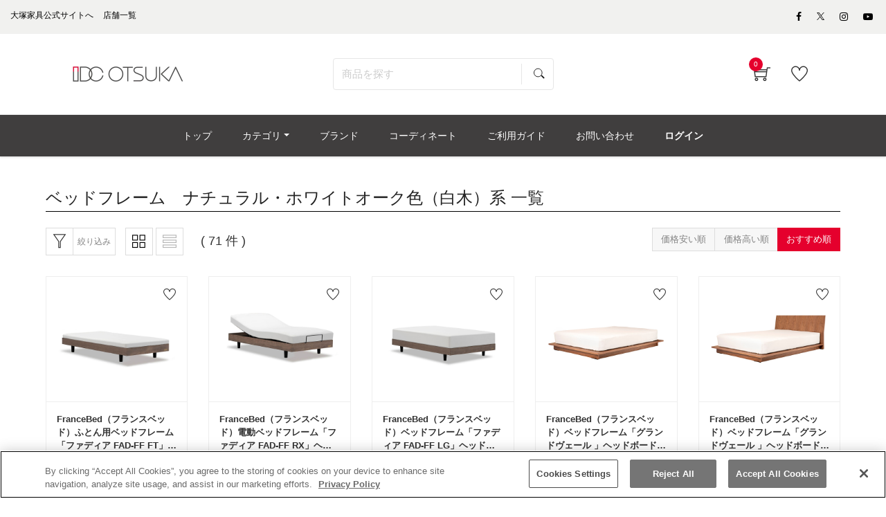

--- FILE ---
content_type: text/html; charset=UTF-8
request_url: https://www.idc-otsuka.jp/item/products/list?category_id=809&pageno=3&orderby=3
body_size: 36150
content:
<!doctype html>
<html lang="ja"><!-- 2 -->
<head prefix="og: http://ogp.me/ns# fb: http://ogp.me/ns/fb# product: http://ogp.me/ns/product#">
    <meta charset="utf-8">
    <meta name="viewport" content="width=device-width, initial-scale=1, shrink-to-fit=no">
                                                <meta name="robots" content="noindex,nofollow">
            
                                        
        <title>ベッドフレーム　ナチュラル・ホワイトオーク色（白木）系 | 【公式】大塚家具オンラインショップ | 家具・インテリアの通販・ECサイト</title>
                            <meta name="description" content="厳選された家具・インテリアを取り扱っている大塚家具の公式通販・オンラインショップです。「ベッドフレーム　ナチュラル・ホワイトオーク色（白木）系」の商品一覧です。おすすめの商品をご紹介致します。">

    <meta name="author" content="大塚家具">

    
    <meta property="og:type" content="website">
    <meta property="og:site_name" content="大塚家具 オンラインショップ">
    <meta property="og:title" content="ベッドフレーム　ナチュラル・ホワイトオーク色（白木）系 | 【公式】大塚家具オンラインショップ | 家具・インテリアの通販・ECサイト">
    <meta property="og:description" content="厳選された家具・インテリアを取り扱っている大塚家具の公式通販・オンラインショップです。「ベッドフレーム　ナチュラル・ホワイトオーク色（白木）系」の商品一覧です。おすすめの商品をご紹介致します。">
            <meta property="og:url" content="noindex">
                <meta property="og:image" content="https://www.idc-otsuka.jp/wp/wp-content/themes/idc/assets/images/icon/ogimage.png">
        <meta name="twitter:card" content="summary_large_image">

                        
    <meta name="eccube-csrf-token" content="3Njkh696cWgXOGFI0fgugGUzO162A5zvsFBLikqOne0">






    <link rel="shortcut icon" href="/item/html/user_data/assets/img/common/favicon.ico">
        <link rel="stylesheet" href="/item/html/template/default/customize/assets/fontawesome/css/all.min.css?t=230711" type="text/css">
    <link rel="stylesheet" href="//cdn.jsdelivr.net/jquery.slick/1.6.0/slick.css?t=230711">
    <link rel="stylesheet" href="/item/html/template/default/assets/css/style.min.css?t=230711">

    <link rel="stylesheet" href="/item/html/template/default/customize/assets/css/item/web.assets_common.0.min.css?t=230711" type="text/css">
    <link rel="stylesheet" href="/item/html/template/default/customize/assets/css/item/web.assets_frontend.0.min.css?t=230711" type="text/css">
    <link rel="stylesheet" href="/item/html/template/default/customize/assets/css/item/web.assets_frontend.1.min.css?t=230711" type="text/css">
    <link rel="stylesheet" href="/item/html/template/default/customize/assets/css/item/web.assets_frontend.2.min.css?t=230711" type="text/css">
    <link href="/item/html/template/default/customize/assets/css/content/web_editor.summernote.0.css?t=230711" rel="stylesheet" type="text/css">
    <link href="/item/html/template/default/customize/assets/css/content/web_editor.assets_editor.0.css?t=230711" rel="stylesheet" type="text/css">
    <link href="/item/html/template/default/customize/assets/css/content/website.assets_editor.0.css?t=230711" rel="stylesheet" type="text/css">
    <link rel="stylesheet" href="/item/html/template/default/customize/assets/css/item/add_style.css?t=230711" type="text/css">
    <link rel="stylesheet" href="/item/html/template/default/customize/assets/css/item/header.css?t=230711" type="text/css">
    <link rel="stylesheet" href="/item/html/template/default/customize/assets/css/item/search.css?t=230711" type="text/css">

    	
<style>
	.as-product {
		position: relative;
	}
	.text_percentoff {
		background: #de5d50;
		position: absolute;
		top: -1px;
		left: -1px;
		z-index: 11;
		color: #fff;
		font-size: 11px;
		font-weight: bold;
		padding: 5px 8px 4px;
		line-height: 1;
		pointer-events: none;
	}
</style>

    <script src="https://code.jquery.com/jquery-3.3.1.min.js" integrity="sha256-FgpCb/KJQlLNfOu91ta32o/NMZxltwRo8QtmkMRdAu8=" crossorigin="anonymous"></script>
    <script>
        $(function() {
            $.ajaxSetup({
                'headers': {
                    'ECCUBE-CSRF-TOKEN': $('meta[name="eccube-csrf-token"]').attr('content')
                }
            });
        });
    </script>
                    <!-- ▼★Google Tag Manager -->
            <script>
  items = [];
            item = {
        'item_id': '23386',
        'item_name': 'FranceBed（フランスベッド）ふとん用ベッドフレーム「ファディア FAD-FF FT」ヘッドボード無  高強度すのこ床板 シングルサイズ 全3色',
        'price': '96800',
        'quantity': 1
      }
      items.push(item);
          item = {
        'item_id': '23385',
        'item_name': 'FranceBed（フランスベッド）電動ベッドフレーム「ファディア FAD-FF RX」ヘッドボード無 全2サイズ 全3色',
        'price': '225500',
        'quantity': 1
      }
      items.push(item);
          item = {
        'item_id': '23384',
        'item_name': 'FranceBed（フランスベッド）ベッドフレーム「ファディア FAD-FF LG」ヘッドボード無 レッグタイプ すのこ 全5サイズ 全3色',
        'price': '77000',
        'quantity': 1
      }
      items.push(item);
          item = {
        'item_id': '22780',
        'item_name': 'FranceBed（フランスベッド）ベッドフレーム「グランドヴェール 」ヘッドボード無 天然木 全4色【受注生産品】',
        'price': '183040',
        'quantity': 1
      }
      items.push(item);
          item = {
        'item_id': '22779',
        'item_name': 'FranceBed（フランスベッド）ベッドフレーム「グランドヴェール 」ヘッドボード高さ80cm  天然木 全4色【受注生産品】',
        'price': '220000',
        'quantity': 1
      }
      items.push(item);
          item = {
        'item_id': '22757',
        'item_name': 'FranceBed（フランスベッド）ベッドフレーム「グランドヴェール 」ヘッドボード高さ92cm  天然木 全4色【受注生産品】',
        'price': '220000',
        'quantity': 1
      }
      items.push(item);
          item = {
        'item_id': '22715',
        'item_name': 'FranceBed（フランスベッド）ベッドフレーム「ニューフォレスト」 金属脚 天然木 全4色【受注生産品】',
        'price': '220000',
        'quantity': 1
      }
      items.push(item);
          item = {
        'item_id': '22274',
        'item_name': 'ベッドフレーム「サンティエC」縦型収納（跳ね上げ式）タイプ 床板面高全3タイプ 全3色(*要マットレス重量確認)',
        'price': '192500',
        'quantity': 1
      }
      items.push(item);
          item = {
        'item_id': '21327',
        'item_name': 'SIMMONS（シモンズ）ベッドフレーム「オラール キャビネット」薄型ダブルクッションタイプ 全4色 全6サイズ【受注生産品】',
        'price': '126000',
        'quantity': 1
      }
      items.push(item);
          item = {
        'item_id': '21325',
        'item_name': 'SIMMONS（シモンズ）ベッドフレーム「オラール キャビネット」ダブルクッションタイプ 全4色 全6サイズ',
        'price': '126000',
        'quantity': 1
      }
      items.push(item);
          item = {
        'item_id': '21324',
        'item_name': 'SIMMONS（シモンズ）ベッドフレーム「オラール スリムシェルフ」薄型ダブルクッションタイプ 全4色 全6サイズ【受注生産品】',
        'price': '114000',
        'quantity': 1
      }
      items.push(item);
          item = {
        'item_id': '21323',
        'item_name': 'SIMMONS（シモンズ）ベッドフレーム「オラール スリムシェルフ」ダブルクッションタイプ 全4色 全6サイズ',
        'price': '114000',
        'quantity': 1
      }
      items.push(item);
          item = {
        'item_id': '21303',
        'item_name': 'SIMMONS（シモンズ）ベッドフレーム「オラール フラット」ダブルクッションタイプ 全4色 全6サイズ',
        'price': '93000',
        'quantity': 1
      }
      items.push(item);
          item = {
        'item_id': '21247',
        'item_name': 'ベッドフレーム「シムリ 1961」ステーションタイプ ボトムハイ2タイプ 全2色 全3サイズ',
        'price': '73000',
        'quantity': 1
      }
      items.push(item);
          item = {
        'item_id': '21203',
        'item_name': 'SIMMONS（シモンズ）ベッドフレーム「オラール キャビネット」跳ね上げ式収納タイプ 収納深さ2タイプ 全4色 全6サイズ(※要マットレス重量確認)',
        'price': '220000',
        'quantity': 1
      }
      items.push(item);
          item = {
        'item_id': '21202',
        'item_name': 'SIMMONS（シモンズ）ベッドフレーム「オラール キャビネット」引出し付き 桐床板仕様 全4色 全6サイズ',
        'price': '137000',
        'quantity': 1
      }
      items.push(item);
          item = {
        'item_id': '21201',
        'item_name': 'SIMMONS（シモンズ）ベッドフレーム「オラール キャビネット」引出し付き 布床板仕様 全4色 全6サイズ',
        'price': '126000',
        'quantity': 1
      }
      items.push(item);
          item = {
        'item_id': '21199',
        'item_name': 'SIMMONS（シモンズ）ベッドフレーム「オラール キャビネット」ステーションタイプ 全4色 全6サイズ',
        'price': '126000',
        'quantity': 1
      }
      items.push(item);
          item = {
        'item_id': '21184',
        'item_name': 'SIMMONS（シモンズ）ベッドフレーム「オラール フラット」跳ね上げ式収納タイプ 収納深さ2タイプ 全4色 全6サイズ(※要マットレス重量確認)',
        'price': '185000',
        'quantity': 1
      }
      items.push(item);
          item = {
        'item_id': '21183',
        'item_name': 'SIMMONS（シモンズ）ベッドフレーム「オラール フラット」引出し付き 桐床板仕様 全4色 全6サイズ',
        'price': '104000',
        'quantity': 1
      }
      items.push(item);
      
  window.dataLayerGa4 = window.dataLayerGa4 || [];
  dataLayerGa4.push({
    event: "view_item_list",
    ecommerce: {
      items: items
    }
  });
</script>

<script>(function(w,d,s,l,i){w[l]=w[l]||[];w[l].push({'gtm.start':
new Date().getTime(),event:'gtm.js'});var f=d.getElementsByTagName(s)[0],
j=d.createElement(s),dl=l!='dataLayer'?'&l='+l:'';j.async=true;j.src=
'https://www.googletagmanager.com/gtm.js?id='+i+dl;f.parentNode.insertBefore(j,f);
})(window,document,'script','dataLayerGa4','GTM-KKC8HVK');</script>

<script>(function(w,d,s,l,i){w[l]=w[l]||[];w[l].push({'gtm.start':
new Date().getTime(),event:'gtm.js'});var f=d.getElementsByTagName(s)[0],
j=d.createElement(s),dl=l!='dataLayer'?'&l='+l:'';j.async=true;j.src=
'https://www.googletagmanager.com/gtm.js?id='+i+dl;f.parentNode.insertBefore(j,f);
})(window,document,'script','dataLayerGa4','GTM-NHKP6W3');</script>
        <!-- ▲★Google Tag Manager -->

                <link rel="stylesheet" href="/item/html/user_data/assets/css/customize.css?t=230711">

        <link rel="stylesheet" href="/item/html/template/default/assets/css/item/add_style.css?t=230807">

                    	<script src="/item/html/template/default/assets/js/zoom.js" type="text/javascript"></script>
	
                                                                                    
    
                                                    
                                        <script type="application/ld+json">
        {
            "@context": "https://schema.org",
            "@type": "BreadcrumbList",
            "itemListElement": [
                {
                    "@type": "ListItem",
                    "position": 1,
                    "name": "ホーム",
                    "item": "https://www.idc-otsuka.jp/"
                },
                {
                    "@type": "ListItem",
                    "position": 2,
                    "name": "オンラインショップ",
                    "item": "https://www.idc-otsuka.jp/item/"
                },
                {
                    "@type": "ListItem",
                    "position": 3,
                    "name": "ベッド",
                    "item": "https://www.idc-otsuka.jp/item/page/from_item/bed/"
                },
                {
                    "@type": "ListItem",
                    "position": 4,
                    "name": "ベッドフレーム",
                    "item": "https://www.idc-otsuka.jp/item/products/list?category_id=237"
                },
                {
                    "@type": "ListItem",
                    "position": 5,
                    "name": "色から探す",
                    "item": "https://www.idc-otsuka.jp/item/products/list?category_id=807"
                },
                {
                    "@type": "ListItem",
                    "position": 6,
                    "name": "ベッドフレーム　ナチュラル・ホワイトオーク色（白木）系"
                }
            ]
        }
    </script>
                    <link rel="stylesheet" href="/item/html/user_data/assets/css/products/list/list.css" type="text/css">
    </head>
<body id="page_product_list" class="product_page">
        <!-- ▼★Google Tag Manager (noscript) -->
            <noscript><iframe src="https://www.googletagmanager.com/ns.html?id=GTM-KKC8HVK"
height="0" width="0" style="display:none;visibility:hidden"></iframe></noscript>

<noscript><iframe src="https://www.googletagmanager.com/ns.html?id=GTM-NHKP6W3"
height="0" width="0" style="display:none;visibility:hidden"></iframe></noscript>
        <!-- ▲★Google Tag Manager (noscript) -->



<div class="ec-layoutRole" id="wrapwrap">
    <div class="top-header">
            <!-- ▼★ヘッダー(商品検索・ログインナビ・カート) -->
            <header class=" o_affix_enabled">
	<div class="top-header">
		
<script>
$(function() {
	// カートアイコンブロックを更新
	$(document).ready(function(){
		$.ajax({
			url: 'https://www.idc-otsuka.jp/item/block/cart',
			type: 'GET',
			dataType: 'html'
		}).done(function(html) {
			$('#my_cart').html(html);
		}).fail(function(html) {
		});
	});
});
</script>

<div class="header-top-bar">
	<div class="container">
		<div class="row">
			<div class="col-md-8">
				<div class="htr-info">
					<ul>
						<li>
							<a aria-describedby="tooltip703810" data-original-title="" href="https://www.idc-otsuka.jp/" title="">
								<font style="color: #000000">大塚家具公式サイトへ</font>
							</a>
						</li>
						<li>
							<a aria-describedby="tooltip63987" data-original-title="" href="https://www.idc-otsuka.jp/showroom/" title="">
								<font style="color: #000000">店舗一覧</font>
							</a>
						</li>
					</ul>
				</div>
			</div>
			<div class="col-md-4">
				<ul class="htl-social">
					<li>
						<a aria-describedby="tooltip926592" data-original-title="" href="#" title=""></a>
					</li>
					<li>
						<a href="https://www.facebook.com/idcotsukapr" target="_blank"><span aria-describedby="tooltip400434" class="fa fa-facebook-f" data-original-title="" style="color: rgb(0, 0, 0);" title=""></span></a>
					</li>
                    
					<li>
                        <a href="https://twitter.com/idc_otsuka" target="_blank" style="vertical-align: text-bottom;">
                            <span>
                                <img style="width: auto;height: 11px;" src="/item/html/user_data/assets/img/products/common/icon/sns-twitter-148x150.svg" alt="Twitter">
                            </span>
                        </a>
                    </li>
                    
					<li>
						<a href="https://www.instagram.com/idc_otsuka/" target="_blank"><span aria-describedby="tooltip372925" class="fa fa-instagram" data-original-title="" style="color: rgb(0, 0, 0);" title=""></span></a>
					</li>
					<li>
						<a href="https://www.youtube.com/user/idcotsukapr" target="_blank"><span aria-describedby="tooltip955657" class="fa fa-youtube-play" data-original-title="" style="color: rgb(0, 0, 0);" title=""></span></a>
					</li>
				</ul>
			</div>
		</div>
	</div>
</div>
<div class="middle-header-bar">
	<div class="container">
		<div class="row align-items-center header js-header">
			<div class="col-12 col-md-4 col-lg-3">
                				<div class="logo idclogo">
					<a class="navbar-brand" href="https://www.idc-otsuka.jp/item/"><span><img alt="大塚家具の公式通販・オンラインショップ" class="img img-fluid" src="/item/html/user_data/assets/img/common/header/logo_header.jpg"></span></a>
				</div>
			</div>
			     					<div class="col-12 col-md-5 col-lg-6 header__searchbox" id="searchbox">
				
<form name="search_form" id="search_form" action="/item/products/list" method="get" enctype="application/x-www-form-urlencoded" class="searchform">
  <input class="searchform__text ui-autocomplete-input" id="SS_searchQuery1" type="text" name="name" autocomplete="off" value="" placeholder="商品を探す">
  <input class="searchform__image" type="image" src="/item/html/template/default/customize/assets/img/icon_search.svg" value="" name="submit">
  <input type="hidden" id="search-category-id" name="category_id" />
  <input type="hidden" id="search-orderby-id" name="orderby" value="3" />
  <input type="hidden" id="search-max-val" name="max_val" />
  <input type="hidden" id="search-min-val" name="min_val" />
</form>
			</div>
			<div class="col-12 col-md-3 col-lg-3 text-right">
				<div class="ht-right">
										<div class="h-col h-cart" id="my_cart">
						<div class="my_cart_btn hc-icon nocart">
							<i class="ti-shopping-cart"></i> <sup class="my_cart_quantity label badge-primary">0</sup>
						</div>
					</div>
										<div class="h-col h-wishlist" id="my_wish" style="display: inline-block;">
						<a href="https://www.idc-otsuka.jp/item/favorite"><i class="ti-heart hc-icon"></i> <sup class="my_wish_quantity o_animate_blink badge badge-primary"></sup></a>
					</div>
                    					<div class="h-col h-guide" id="my_guide">
						<a href="/item/page/user_guide/"><i class="ti-help-alt hc-icon"></i></a><span class="icon-text_sm">ご利用ガイド</span>
					</div>
				</div>
			</div>
		</div>
	</div>
</div>

	</div>
	<div class="mobile-toggle">
		<button class="mobile_toggle_menu"><span></span> <span></span> <span></span></button> <button class="mobile_toggle_menu close-menu"></button>
	</div>
	<div class="cart_lines_popup"></div>
	<nav class="navbar navbar-expand-md navbar-light bg-light">
				<div class="container">
		<div class="collapse navbar-collapse" id="top_menu_collapse" >
		<ul class="nav navbar-nav ml-auto text-right" id="top_menu">
			<li >
				<a href="/item/"><span>トップ</span></a>
			</li>
						<li class="mm-mega-menu">
				<a href="#"><span>カテゴリ</span></a>
				    
    
    
    
    
    
    <div class="mm-maga-main mm-mega-list mm-mega-6">
        <div class="mm-maga-main-width">
            <div class="o_not_editable mmc-inner mmc-inner-static-content">
                <section class="idc-navi-list-02 bg-white">
                    <div class="container">
                        <div class="menu_color">
                            <div class="flex_container">
                                
                                
                                
                                
                                
                                <div class="flex_column">
                                    
                                    <div class="for-menu col-lg-2 box_menu" style="max-width: 98%">
                                        <a href="/item/page/from_item/sofa" style="height:100%;width:100%">
                                            <div class="in_menu show-border">
                                                <img class="caticon_img" src="/item/html/user_data/assets/img/common/category_icon/sofa.jpg" loading="lazy" alt="ソファ">
                                                <span class="caticon_text">ソファ</span>
                                            </div>
                                        </a> <span class="open_category"></span>
                                        <div class="hidden-category">
                                            <a href="https://www.idc-otsuka.jp/item/products/list?category_id=231">
                                                <div class="in_category">
                                                    3人掛けソファ
                                                </div>
                                            </a>
                                            <a href="https://www.idc-otsuka.jp/item/products/list?category_id=230">
                                                <div class="in_category">
                                                    2人掛けソファ
                                                </div>
                                            </a>
                                            <a href="https://www.idc-otsuka.jp/item/products/list?category_id=229">
                                                <div class="in_category">
                                                    1人掛けソファ
                                                </div>
                                            </a>
                                            <a href="https://www.idc-otsuka.jp/item/products/list?category_id=286">
                                                <div class="in_category">
                                                    アームチェア
                                                </div>
                                            </a>
                                            <a href="https://www.idc-otsuka.jp/item/products/list?category_id=242">
                                                <div class="in_category">
                                                    カウチソファ
                                                </div>
                                            </a>
                                            <a href="https://www.idc-otsuka.jp/item/products/list?category_id=248">
                                                <div class="in_category">
                                                    コーナーソファ
                                                </div>
                                            </a>
                                            <a href="https://www.idc-otsuka.jp/item/products/list?category_id=294">
                                                <div class="in_category">
                                                    リクライニングソファ
                                                </div>
                                            </a>
                                            <a href="https://www.idc-otsuka.jp/item/products/list?category_id=215">
                                                <div class="in_category">
                                                    リクライニングチェア
                                                </div>
                                            </a>
                                            <a href="https://www.idc-otsuka.jp/item/products/list?category_id=296">
                                                <div class="in_category">
                                                    ソファベッド
                                                </div>
                                            </a>
                                            <a href="https://www.idc-otsuka.jp/item/products/list?category_id=921">
                                                <div class="in_category">
                                                    フロアチェア
                                                </div>
                                            </a>
                                            <a href="https://www.idc-otsuka.jp/item/products/list?category_id=289">
                                                <div class="in_category">
                                                    オットマン
                                                </div>
                                            </a>
                                            <a href="https://www.idc-otsuka.jp/item/products/list?category_id=383">
                                                <div class="in_category">
                                                    ヘッドレスト
                                                </div>
                                            </a>
                                            <a href="https://www.idc-otsuka.jp/item/products/list?category_id=214">
                                                <div class="arrow arrow-all">
                                                    すべてのソファ
                                                </div>
                                            </a>
                                        </div>
                                    </div>
                                    
                                    
                                    
                                    <div class="for-menu col-lg-2 box_menu" style="max-width: 98%">
                                        <a href="/item/page/from_item/d_table" style="height:100%;width:100%">
                                            <div class="in_menu show-border">
                                                <img class="caticon_img" src="/item/html/user_data/assets/img/common/category_icon/d_table.jpg" loading="lazy" alt="ダイニングテーブル">
                                                <span class="caticon_text">ダイニングテーブル</span>
                                            </div>
                                        </a>
                                    </div>
                                    
                                    
                                    
                                    <div class="for-menu col-lg-2 box_menu" style="max-width: 98%">
                                        <a href="/item/page/from_item/d_chair" style="height:100%;width:100%">
                                            <div class="in_menu show-border">
                                                <img class="caticon_img" src="/item/html/user_data/assets/img/common/category_icon/d_chair.jpg" loading="lazy" alt="チェア・椅子">
                                                <span class="caticon_text">チェア・椅子</span>
                                            </div>
                                        </a> <span class="open_category"></span>
                                        <div class="hidden-category">
                                            <a href="https://www.idc-otsuka.jp/item/products/list?category_id=257">
                                                <div class="in_category">
                                                    ダイニングチェア
                                                </div>
                                            </a>
                                            <a href="https://www.idc-otsuka.jp/item/products/list?category_id=239">
                                                <div class="in_category">
                                                    ベンチ
                                                </div>
                                            </a> <a href="https://www.idc-otsuka.jp/item/products/list?category_id=243">
                                                <div class="in_category">
                                                    カウンターチェア
                                                </div>
                                            </a>
                                            <a href="https://www.idc-otsuka.jp/item/products/list?category_id=304">
                                                <div class="in_category">
                                                    スツール
                                                </div>
                                            </a>
                                            <a href="https://www.idc-otsuka.jp/item/products/list?category_id=720">
                                                <div class="in_category">
                                                    座椅子
                                                </div>
                                            </a>                                            
                                            <a href="https://www.idc-otsuka.jp/item/products/list?category_id=244">
                                                <div class="in_category">
                                                    チェアカバー・ベンチカバー
                                                </div>
                                            </a>
                                            <a href="https://www.idc-otsuka.jp/item/products/list?category_id=211">
                                                <div class="arrow arrow-all">
                                                    すべてのチェア・椅子
                                                </div>
                                            </a>
                                           
                                        </div>
                                    </div>
                                    
                                    
                                    
                                    <div class="for-menu col-lg-2 box_menu" style="max-width: 98%">
                                        <a href="/item/products/list?category_id=894" style="height:100%;width:100%">
                                            <div class="in_menu show-border">
                                                <img class="caticon_img" src="/item/html/user_data/assets/img/common/category_icon/d_set.jpg" loading="lazy" alt="ダイニングセット">
                                                <span class="caticon_text">ダイニングセット</span>
                                            </div>
                                        </a>
                                    </div>
                                    
                                    
                                    
                                    <div class="for-menu col-lg-2 box_menu" style="max-width: 98%">
                                        <a href="/item/page/from_item/bed" style="height:100%;width:100%">
                                            <div class="in_menu show-border">
                                                <img class="caticon_img" src="/item/html/user_data/assets/img/common/category_icon/bed.jpg" loading="lazy" alt="ベッド・マットレス">
                                                <span class="caticon_text">ベッド・マットレス</span>
                                            </div>
                                        </a> <span class="open_category"></span>
                                        <div class="for_category hidden-category">
                                            <a href="https://www.idc-otsuka.jp/item/products/list?category_id=237">
                                                <div class="in_category">
                                                    ベッドフレーム
                                                </div>
                                            </a>
                                            <a href="https://www.idc-otsuka.jp/item/products/list?category_id=268">
                                                <div class="in_category">
                                                    ヘッドボード
                                                </div>
                                            </a>
                                            <a href="https://www.idc-otsuka.jp/item/products/list?category_id=280">
                                                <div class="in_category">
                                                    マットレス
                                                </div>
                                            </a>
                                            <a href="https://www.idc-otsuka.jp/item/products/list?category_id=235">
                                                <div class="in_category">
                                                    ボトムクッション
                                                </div>
                                            </a>
                                            <a href="https://www.idc-otsuka.jp/item/products/list?category_id=232">
                                                <div class="in_category">
                                                    電動ベッド
                                                </div>
                                            </a>
                                            <a href="https://www.idc-otsuka.jp/item/products/list?category_id=285">
                                                <div class="in_category">
                                                    ナイトテーブル・ベッドサイドテーブル
                                                </div>
                                            </a>
                                            <a href="https://www.idc-otsuka.jp/item/products/list?category_id=266">
                                                <div class="in_category">
                                                    羽毛布団
                                                </div>
                                            </a>
                                            <a href="https://www.idc-otsuka.jp/item/products/list?category_id=291">
                                                <div class="in_category">
                                                    まくら
                                                </div>
                                            </a>
                                            <a href="https://www.idc-otsuka.jp/item/products/list?category_id=238">
                                                <div class="in_category">
                                                    ベッドパッド
                                                </div>
                                            </a>
                                            <a href="https://www.idc-otsuka.jp/item/products/list?category_id=212">
                                                <div class="arrow arrow-all">
                                                    すべてのベッド・マットレス
                                                </div>
                                            </a>
                                        </div>
                                    </div>
                                    
                                    
                                    
                                    <div class="for-menu col-lg-2 box_menu" style="max-width: 98%">
                                        <a href="/item/page/from_item/p_chair" style="height:100%;width:100%">
                                            <div class="in_menu show-border">
                                                <img class="caticon_img" src="/item/html/user_data/assets/img/common/category_icon/p_chair.jpg" loading="lazy" alt="リクライニングチェア">
                                                <span class="caticon_text">リクライニングチェア</span>
                                            </div>
                                        </a> <span class="open_category"></span>
                                        <div class="hidden-category">
                                            <a href="https://www.idc-otsuka.jp/item/products/list?category_id=215">
                                                <div class="in_category">
                                                    リクライニングチェア
                                                </div>
                                            </a>
                                            <a href="https://www.idc-otsuka.jp/item/products/list?category_id=293">
                                                <div class="in_category">
                                                    電動リクライニングチェア
                                                </div>
                                            </a>
                                            <a href="https://www.idc-otsuka.jp/item/products/list?category_id=215">
                                                <div class="arrow arrow-all">
                                                    すべてのリクライニングチェア
                                                </div>
                                            </a>
                                        </div>
                                    </div>
                                    
                                    
                                    
                                    <div class="for-menu col-lg-2 box_menu" style="max-width: 98%">
                                        <a href="/item/page/from_item/l_table" style="height:100%;width:100%">
                                            <div class="in_menu show-border">
                                                <img class="caticon_img" src="/item/html/user_data/assets/img/common/category_icon/l_table.jpg" loading="lazy" alt="リビングテーブル">
                                                <span class="caticon_text">リビングテーブル</span>
                                            </div>
                                        </a> <span class="open_category"></span>
                                        <div class="hidden-category">
                                            <a href="https://www.idc-otsuka.jp/item/products/list?category_id=278">
                                                <div class="in_category">
                                                    センターテーブル
                                                </div>
                                            </a>
                                            <a href="https://www.idc-otsuka.jp/item/products/list?category_id=303">
                                                <div class="in_category">
                                                    サイドテーブル
                                                </div>
                                            </a>
                                            <a href="https://www.idc-otsuka.jp/item/products/list?category_id=250">
                                                <div class="in_category">
                                                    コンソールテーブル
                                                </div>
                                            </a>
                                            <a href="https://www.idc-otsuka.jp/item/from_item/muku" target="_blank">
                                                <div class="in_category">
                                                    無垢天板
                                                </div>
                                            </a>
                                            <a href="https://www.idc-otsuka.jp/item/products/list?category_id=221">
                                                <div class="arrow arrow-all">
                                                    すべてのリビングテーブル
                                                </div>
                                            </a>
                                        </div>
                                    </div>
                                    
                                    
                                    
                                    <div class="for-menu col-lg-2 box_menu" style="max-width: 98%">
                                        <a href="/item/page/from_item/tv_board" style="height:100%;width:100%">
                                            <div class="in_menu show-border">
                                                <img class="caticon_img" src="/item/html/user_data/assets/img/common/category_icon/tv_board.jpg" loading="lazy" alt="テレビボード・テレビ台">
                                                <span class="caticon_text">テレビボード・テレビ台</span>
                                            </div>
                                        </a> <span class="open_category"></span>
                                        <div class="hidden-category">
                                            <a href="https://www.idc-otsuka.jp/item/products/list?category_id=503">
                                                <div class="in_category">
                                                    ロータイプ
                                                </div>
                                            </a>
                                            <a href="https://www.idc-otsuka.jp/item/products/list?category_id=504">
                                                <div class="in_category">
                                                    ハイタイプ
                                                </div>
                                            </a>
                                            <a href="https://www.idc-otsuka.jp/item/products/list?category_id=308">
                                                <div class="arrow arrow-all">
                                                    すべてのテレビボード・テレビ台
                                                </div>
                                            </a>
                                        </div>
                                    </div>
                                    
                                </div><!-- .flex_column -->
                                
                                
                                
                                
                                
                                
                                
                                
                                
                                
                                <div class="flex_column">
                                    
                                    <div class="for-menu col-lg-2 box_menu" style="max-width: 98%">
                                        <a href="/item/page/from_item/d_board" style="height:100%;width:100%">
                                            <div class="in_menu show-border">
                                                <img class="caticon_img" src="/item/html/user_data/assets/img/common/category_icon/d_board.jpg" loading="lazy" alt="食器棚">
                                                <span class="caticon_text">食器棚</span>
                                            </div>
                                        </a>
                                    </div>
                                    
                                    
                                    
                                    <div class="for-menu col-lg-2 box_menu" style="max-width: 98%">
                                        <a href="/item/page/from_item/storage" style="height:100%;width:100%">
                                            <div class="in_menu show-border">
                                                <img class="caticon_img" src="/item/html/user_data/assets/img/common/category_icon/storage.jpg" loading="lazy" alt="収納家具">
                                                <span class="caticon_text">収納家具</span>
                                            </div>
                                        </a> <span class="open_category"></span>
                                        <div class="hidden-category">
                                            <a href="https://www.idc-otsuka.jp/item/products/list?category_id=277">
                                                <div class="in_category">
                                                    リビングボード・サイドボード
                                                </div>
                                            </a>
                                            <a href="https://www.idc-otsuka.jp/item/products/list?category_id=251">
                                                <div class="in_category">
                                                    キャビネット・飾り棚
                                                </div>
                                            </a>
                                            <a href="https://www.idc-otsuka.jp/item/products/list?category_id=299">
                                                <div class="in_category">
                                                    本棚・シェルフ
                                                </div>
                                            </a>                                            
                                            <a href="https://www.idc-otsuka.jp/item/products/list?category_id=245">
                                                <div class="in_category">
                                                    チェスト・タンス
                                                </div>
                                            </a>
                                            <a href="https://www.idc-otsuka.jp/item/products/list?category_id=311">
                                                <div class="in_category">
                                                    ワードローブ・洋服タンス
                                                </div>
                                            </a>
                                            <a href="https://www.idc-otsuka.jp/item/products/list?category_id=300">
                                                <div class="in_category">
                                                    シューズボックス・下駄箱
                                                </div>
                                            </a>
                                            <a href="https://www.idc-otsuka.jp/item/products/list?category_id=224">
                                                <div class="arrow arrow-all">
                                                    すべての収納家具
                                                </div>
                                            </a>
                                        </div>
                                    </div>
                                    
                                    
                                    
                                    <div class="for-menu col-lg-2 box_menu" style="max-width: 98%">
                                        <a href="/item/page/from_item/desk" style="height:100%;width:100%">
                                            <div class="in_menu show-border">
                                                <img class="caticon_img" src="/item/html/user_data/assets/img/common/category_icon/desk.jpg" loading="lazy" alt="デスク・デスクチェア">
                                                <span class="caticon_text">デスク・デスクチェア</span>
                                            </div>
                                        </a> <span class="open_category"></span>
                                        <div class="hidden-category">
                                            <a href="https://www.idc-otsuka.jp/item/products/list?category_id=258">
                                                <div class="in_category">
                                                    ワークデスク
                                                </div>
                                            </a>
                                            <a href="https://www.idc-otsuka.jp/item/products/list?category_id=260">
                                                <div class="in_category">
                                                    デスクワゴン
                                                </div>
                                            </a>
                                            <a href="https://www.idc-otsuka.jp/item/products/list?category_id=259">
                                                <div class="in_category">
                                                    その他デスク用品
                                                </div>
                                            </a>
                                            <a href="https://www.idc-otsuka.jp/item/products/list?category_id=287">
                                                <div class="in_category">
                                                    デスクチェア
                                                </div>
                                            </a>
                                            <a href="https://www.idc-otsuka.jp/item/products/list?category_id=223">
                                                <div class="arrow arrow-all">
                                                    すべてのデスク・デスクチェア
                                                </div>
                                            </a>
                                        </div>
                                    </div>
                                    
                                    
                                    
                                    <div class="for-menu col-lg-2 box_menu" style="max-width: 98%">
                                        <a href="/item/page/from_item/kids" style="height:100%;width:100%">
                                            <div class="in_menu show-border">
                                                <img class="caticon_img" src="/item/html/user_data/assets/img/common/category_icon/kids.jpg" loading="lazy" alt="学習デスク・子供部屋家具">
                                                <span class="caticon_text">学習デスク・子供部屋家具</span>
                                            </div>
                                        </a> <span class="open_category"></span>
                                        <div class="hidden-category">
                                            <a href="https://www.idc-otsuka.jp/item/products/list?category_id=271">
                                                <div class="in_category">
                                                    学習机・学習デスク
                                                </div>
                                            </a>
                                            <a href="/item/products/list?category_id=697">
                                                <div class="in_category">
                                                    学習椅子
                                                </div>
                                            </a>
                                            <a href="/item/products/list?category_id=916">
                                                <div class="in_category">
                                                    学習デスク用ワゴン
                                                </div>
                                            </a>
                                            <a href="/item/products/list?category_id=917">
                                                <div class="in_category">
                                                    その他学習デスク関連
                                                </div>
                                            </a>
                                            <a href="https://www.idc-otsuka.jp/item/products/list?category_id=270">
                                                <div class="in_category">
                                                    キッズチェア・キッズテーブル
                                                </div>
                                            </a>
                                            <a href="https://www.idc-otsuka.jp/item/products/list?category_id=273">
                                                <div class="in_category">
                                                    2段ベッド・システムベッド
                                                </div>
                                            </a>
                                            <a href="https://www.idc-otsuka.jp/idc_recommend/randoseru/" target="_blank">
                                                <div class="in_category">
                                                    ランドセル
                                                </div>
                                            </a>
                                            <a href="https://www.idc-otsuka.jp/item/products/list?category_id=340">
                                                <div class="arrow arrow-all">
                                                    すべての学習デスク・子供部屋家具
                                                </div>
                                            </a>
                                        </div>
                                    </div>
                                    
                                    
                                    
                                    <div class="for-menu col-lg-2 box_menu" style="max-width: 98%">
                                        <a href="/item/page/from_item/curtain" style="height:100%;width:100%">
                                            <div class="in_menu show-border">
                                                <img class="caticon_img" src="/item/html/user_data/assets/img/common/category_icon/curtain.jpg" loading="lazy" alt="カーテン">
                                                <span class="caticon_text">カーテン</span>
                                            </div>
                                        </a>
                                    </div>
                                    
                                    
                                    
                                    <div class="for-menu col-lg-2 box_menu" style="max-width: 98%">
                                        <a href="/item/page/from_item/lighting" style="height:100%;width:100%">
                                            <div class="in_menu show-border">
                                                <img class="caticon_img" src="/item/html/user_data/assets/img/common/category_icon/lighting.jpg" loading="lazy" alt="照明">
                                                <span class="caticon_text">照明</span>
                                            </div>
                                        </a> <span class="open_category"></span>
                                        <div class="hidden-category">
                                            <a href="/item/products/list?category_id=536">
                                                <div class="in_category">
                                                    ペンダントライト
                                                </div>
                                            </a>
                                            <a href="/item/products/list?category_id=537">
                                                <div class="in_category">
                                                    シャンデリア
                                                </div>
                                            </a>
                                            <a href="/item/products/list?category_id=539">
                                                <div class="in_category">
                                                    シーリング
                                                </div>
                                            </a>
                                            <a href="/item/products/list?category_id=538">
                                                <div class="in_category">
                                                    フロアスタンド・スタンドライト
                                                </div>
                                            </a>
                                            <a href="/item/products/list?category_id=752">
                                                <div class="in_category">
                                                    テーブルスタンド・テーブルライト
                                                </div>
                                            </a>
                                            <a href="/item/products/list?category_id=783">
                                                <div class="in_category">
                                                    デスクライト
                                                </div>
                                            </a>
                                            <a href="/item/products/list?category_id=275">
                                                <div class="in_category">
                                                    照明部品
                                                </div>
                                            </a>
                                            <a href="/item/products/list?category_id=274">
                                                <div class="arrow arrow-all">
                                                    すべての照明
                                                </div>
                                            </a>
                                        </div>
                                    </div>
                                    
                                    
                                    
                                    <div class="for-menu col-lg-2 box_menu" style="max-width: 98%">
                                        <a href="/item/page/from_item/rug" style="height:100%;width:100%">
                                            <div class="in_menu show-border">
                                                <img class="caticon_img" src="/item/html/user_data/assets/img/common/category_icon/rug_25187_202507.jpg" loading="lazy" alt="絨毯・ラグ">
                                                <span class="caticon_text">絨毯・ラグ</span>
                                            </div>
                                        </a> <span class="open_category"></span>
                                        
                                        <div class="hidden-category">
                                            <a href="/item/products/list?category_id=1427">
                                                <div class="in_category">
                                                    四角形
                                                </div>
                                            </a>
                                            <a href="/item/products/list?category_id=765">
                                                <div class="in_category">
                                                    丸型
                                                </div>
                                            </a>
                                            <a href="/item/products/list?category_id=1428">
                                                <div class="in_category">
                                                    玄関マット・アクセントマット
                                                </div>
                                            </a>
                                            <a href="/item/products/list?category_id=1429">
                                                <div class="in_category">
                                                    タイルカーペット
                                                </div>
                                            </a>
                                            <a href="/item/products/list?category_id=241">
                                                <div class="arrow arrow-all">
                                                    すべての絨毯・ラグ
                                                </div>
                                            </a>
                                        </div>
                                    </div>
                                    
                                    
                                    
                                    <div class="for-menu col-lg-2 box_menu" style="max-width: 98%">
                                        <a href="/item/page/from_item/bedding" style="height:100%;width:100%">
                                            <div class="in_menu show-border" title="">
                                                <img class="caticon_img" src="/item/html/user_data/assets/img/common/category_icon/bedding.jpg" loading="lazy" alt="寝具・寝装品">
                                                <span class="caticon_text">寝具・寝装品</span>
                                            </div>
                                        </a> <span class="open_category"></span>
                                        <div class="hidden-category">
                                            <a href="https://www.idc-otsuka.jp/item/products/list?category_id=266">
                                                <div class="in_category">
                                                    羽毛布団・掛け布団
                                                </div>
                                            </a>
                                            <a href="https://www.idc-otsuka.jp/item/products/list?category_id=291">
                                                <div class="in_category">
                                                    まくら
                                                </div>
                                            </a>
                                            <a href="https://www.idc-otsuka.jp/item/products/list?category_id=265">
                                                <div class="in_category">
                                                    掛け布団カバー
                                                </div>
                                            </a>
                                            <a href="https://www.idc-otsuka.jp/item/products/list?category_id=298">
                                                <div class="in_category">
                                                    ボックスシーツ
                                                </div>
                                            </a>
                                            <a href="https://www.idc-otsuka.jp/item/products/list?category_id=290">
                                                <div class="in_category">
                                                    まくらカバー
                                                </div>
                                            </a>
                                            <a href="https://www.idc-otsuka.jp/item/products/list?category_id=236">
                                                <div class="in_category">
                                                    ベッドスカート
                                                </div>
                                            </a>
                                            <a href="https://www.idc-otsuka.jp/item/products/list?category_id=238">
                                                <div class="in_category">
                                                    ベッドパッド
                                                </div>
                                            </a>
                                            <a href="https://www.idc-otsuka.jp/item/products/list?category_id=301">
                                                <div class="in_category">
                                                    その他
                                                </div>
                                            </a>
                                            <a href="https://www.idc-otsuka.jp/item/products/list?category_id=228">
                                                <div class="arrow arrow-all">
                                                    すべての寝具・寝装品
                                                </div>
                                            </a>
                                        </div>
                                    </div>
                                    
                                </div><!-- .flex_column -->
                                
                                
                                
                                
                                
                                
                                
                                
                                
                                
                                <div class="flex_column">
                                    
                                    <div class="for-menu col-lg-2 box_menu" style="max-width: 98%">
                                        <a href="/item/products/list?category_id=919" style="height:100%;width:100%">
                                            <div class="in_menu show-border">
                                                <img class="caticon_img" src="/item/html/user_data/assets/img/common/category_icon/outdoor.jpg" loading="lazy" alt="ガーデン・屋外家具">
                                                <span class="caticon_text">ガーデン・屋外家具</span>
                                            </div>
                                        </a>
                                    </div>
                                    
                                    
                                    
                                    <div class="for-menu col-lg-2 box_menu" style="max-width: 98%">
                                        <a href="/item/products/list?category_id=339" style="height:100%;width:100%">
                                            <div class="in_menu show-border">
                                                <img class="caticon_img" src="/item/html/user_data/assets/img/common/category_icon/japanese.jpg" loading="lazy" alt="和家具">
                                                <span class="caticon_text">和家具</span>
                                            </div>
                                        </a>
                                    </div>
                                    
                                    
                                    
                                    <div class="for-menu col-lg-2 box_menu" style="max-width: 98%">
                                        <a href="/item/page/from_item/other" style="height:100%;width:100%">
                                            <div class="in_menu show-border">
                                                <img class="caticon_img" src="/item/html/user_data/assets/img/common/category_icon/other.jpg" loading="lazy" alt="その他家具">
                                                <span class="caticon_text">その他家具</span>
                                            </div>
                                        </a> <span class="open_category"></span>
                                        <div class="hidden-category">
                                            <a href="/item/products/list?category_id=312">
                                                <div class="in_category">
                                                    座卓・こたつ
                                                </div>
                                            </a>
                                            <a href="https://www.idc-otsuka.jp/item/products/list?category_id=720">
                                                <div class="in_category">
                                                    座椅子
                                                </div>
                                            </a>
                                            <a href="https://www.idc-otsuka.jp/item/products/list?category_id=262">
                                                <div class="in_category">
                                                    ドレッサー・鏡台
                                                </div>
                                            </a>
                                            <a href="https://www.idc-otsuka.jp/item/products/list?category_id=246">
                                                <div class="in_category">
                                                    コートハンガー
                                                </div>
                                            </a>
                                            <a href="https://www.idc-otsuka.jp/item/products/list?category_id=307">
                                                <div class="in_category">
                                                    電話台・スリッパラック
                                                </div>
                                            </a>
                                            <a href="https://www.idc-otsuka.jp/item/products/list?category_id=310">
                                                <div class="in_category">
                                                    ワゴン
                                                </div>
                                            </a>
                                            <a href="https://www.idc-otsuka.jp/item/products/list?category_id=244">
                                                <div class="in_category">
                                                    チェアカバー
                                                </div>
                                            </a>
                                            <a href="/item/products/list?category_id=919">
                                                <div class="in_category">
                                                    ガーデン・屋外家具
                                                </div>
                                            </a>
                                            <a href="https://www.idc-otsuka.jp/item/products/list?category_id=401">
                                                <div class="arrow arrow-all">
                                                    すべてのその他家具
                                                </div>
                                            </a>
                                        </div>
                                    </div>
                                    
                                    
                                    
                                    <div class="for-menu col-lg-2 box_menu" style="max-width: 98%">
                                        <a href="/item/page/from_item/accessory" style="height:100%;width:100%">
                                            <div class="in_menu show-border">
                                                <img class="caticon_img" src="/item/html/user_data/assets/img/common/category_icon/accessory.jpg" loading="lazy" alt="雑貨">
                                                <span class="caticon_text">雑貨</span>
                                            </div>
                                        </a> <span class="open_category"></span>
                                        <div class="hidden-category">
                                            <a href="https://www.idc-otsuka.jp/item/products/list?category_id=288">
                                                <div class="in_category">
                                                    インテリア雑貨
                                                </div>
                                            </a>
                                            <a href="https://www.idc-otsuka.jp/item/products/list?category_id=386">
                                                <div class="in_category">
                                                    ミラー・鏡
                                                </div>
                                            </a>
                                            <a href="https://www.idc-otsuka.jp/item/products/list?category_id=253">
                                                <div class="in_category">
                                                    クッション
                                                </div>
                                            </a>
                                            <a href="https://www.idc-otsuka.jp/item/products/list?category_id=1553">
                                                <div class="in_category">
                                                    座クッション・チェアパッド
                                                </div>
                                            </a>
                                            <a href="https://www.idc-otsuka.jp/item/products/list?category_id=309">
                                                <div class="in_category">
                                                    傘たて
                                                </div>
                                            </a>
                                            <a href="/item/products/list?category_id=900">
                                                <div class="in_category">
                                                    ゴミ箱・ダストボックス
                                                </div>
                                            </a>
                                            <a href="https://www.idc-otsuka.jp/item/products/list?category_id=292">
                                                <div class="in_category">
                                                    マガジンラック
                                                </div>
                                            </a>

                                            <a href="/item/products/list?category_id=901">
                                                <div class="in_category">
                                                    タオル・バスマット
                                                </div>
                                            </a>
                                            <a href="/item/products/list?category_id=1315">
                                                <div class="in_category">
                                                    絵画・リトグラフ
                                                </div>
                                            </a>
                                            
                                            
                                            <a href="https://www.idc-otsuka.jp/item/products/list?category_id=399">
                                                <div class="arrow arrow-all">
                                                    すべての雑貨
                                                </div>
                                            </a>
                                            
                                        </div>
                                    </div>
                                    
                                    
                                    
                                    <div class="for-menu col-lg-2 box_menu" style="max-width: 98%">
                                        <a href="/item/products/list?category_id=240" style="height:100%;width:100%">
                                            <div class="in_menu show-border">
                                                <img class="caticon_img" src="/item/html/user_data/assets/img/common/category_icon/maintenance.jpg" loading="lazy" alt="メンテナンス用品">
                                                <span class="caticon_text">メンテナンス用品</span>
                                            </div>
                                        </a>
                                    </div>
                                    
                                    
                                    
                                    <div class="for-menu col-lg-2 box_menu" style="max-width: 98%">
                                        <a href="/item/page/from_item/kaden" style="height:100%;width:100%">
                                            <div class="in_menu show-border">
                                                <img class="caticon_img" src="/item/html/user_data/assets/img/common/category_icon/kaden.jpg" loading="lazy" alt="家電">
                                                <span class="caticon_text">家電</span>
                                            </div>
                                        </a>
                                    </div>
                                    
                                    
                                    
                                    
                                                                        
                                    
                                    
                                    
                                    
                                    <div class="for-menu col-lg-2 box_menu" style="max-width: 98%">
                                        <a href="/item/page/from_item/warminterior" style="height:100%;width:100%">
                                            <div class="in_menu show-border">
                                                <img class="caticon_img" src="/item/html/user_data/assets/img/common/category_icon/winter_products.jpg" loading="lazy" alt="あったかインテリア">
                                                <span class="caticon_text">あったかインテリア</span>
                                            </div>
                                        </a> <span class="open_category"></span>
                                        <div class="hidden-category">
                                            <a href="https://www.idc-otsuka.jp/item/products/list?category_id=1533">
                                                <div class="in_category">
                                                    羽毛布団・寝装品
                                                </div>
                                            </a>
                                            <a href="https://www.idc-otsuka.jp/item/products/list?category_id=1532">
                                                <div class="in_category">
                                                    こたつ・こたつ布団
                                                </div>
                                            </a>
                                            <a href="https://www.idc-otsuka.jp/item/products/list?category_id=1534">
                                                <div class="in_category">
                                                    インテリア雑貨
                                                </div>
                                            </a>
                                            <a href="https://www.idc-otsuka.jp/item/products/list?category_id=1535">
                                                <div class="in_category">
                                                    ラグ・照明・スツール
                                                </div>
                                            </a>
                                            
                                            
                                            <a href="https://www.idc-otsuka.jp/item/products/list?category_id=1158">
                                                <div class="arrow arrow-all">
                                                    すべてのあったかインテリア
                                                </div>
                                            </a>
                                            
                                        </div>
                                    </div>
                                    
                                    
                                    
                                    <div class="for-menu col-lg-2 box_menu" style="max-width: 98%">
                                        <a href="https://www.idc-otsuka-online.jp/" target="_blank" style="height:100%;width:100%">
                                            <div class="in_menu show-border">
                                                <img class="caticon_img" src="/item/html/user_data/assets/img/common/category_icon/outlet.jpg" loading="lazy" alt="アウトレット">
                                                <span class="caticon_text">アウトレット<small>（※別サイト）</small></span>
                                            </div>
                                        </a>
                                    </div>
                                    
                                </div><!-- .flex_column -->
                                
                                
                                
                                
                                
                            </div>
                        </div>
                    </div>
                </section>
            </div>
        </div>
    </div>
			</li>
			<li >
				<a href="/item/page/brand"><span>ブランド</span></a>
			</li>
					<li>
				<a href="/style" target="_blank"><span>コーディネート</span></a>
			</li>
			<li >
				<a href="/item/page/user_guide"><span>ご利用ガイド</span></a>
			</li>
			<li >
				<a href="/item/contact"><span>お問い合わせ</span></a>
			</li>
						<li class="nav-item divider"></li>
			<li class="nav-item">
				<a class="nav-link" href="https://www.idc-otsuka.jp/item/mypage/login"><b>ログイン</b></a>
			</li>
			            <li class="sp-idc">
				<a href="https://www.idc-otsuka.jp/"><span>大塚家具公式サイトへ</span></a>
			</li>
		</ul>
	</div>
</div>
	</nav>
</header>
<header class="o_header_affix affix">
	<nav class="navbar navbar-expand-md navbar-light bg-light">
				<div class="container">
		<div class="collapse navbar-collapse" id="top_menu_collapse" aria-expanded="false">
		<ul class="nav navbar-nav ml-auto text-right" id="top_menu">
			<li >
				<a href="/item/"><span>トップ</span></a>
			</li>
						<li class="mm-mega-menu">
				<a href="#"><span>カテゴリ</span></a>
				    
    
    
    
    
    
    <div class="mm-maga-main mm-mega-list mm-mega-6">
        <div class="mm-maga-main-width">
            <div class="o_not_editable mmc-inner mmc-inner-static-content">
                <section class="idc-navi-list-02 bg-white">
                    <div class="container">
                        <div class="menu_color">
                            <div class="flex_container">
                                
                                
                                
                                
                                
                                <div class="flex_column">
                                    
                                    <div class="for-menu col-lg-2 box_menu" style="max-width: 98%">
                                        <a href="/item/page/from_item/sofa" style="height:100%;width:100%">
                                            <div class="in_menu show-border">
                                                <img class="caticon_img" src="/item/html/user_data/assets/img/common/category_icon/sofa.jpg" loading="lazy" alt="ソファ">
                                                <span class="caticon_text">ソファ</span>
                                            </div>
                                        </a> <span class="open_category"></span>
                                        <div class="hidden-category">
                                            <a href="https://www.idc-otsuka.jp/item/products/list?category_id=231">
                                                <div class="in_category">
                                                    3人掛けソファ
                                                </div>
                                            </a>
                                            <a href="https://www.idc-otsuka.jp/item/products/list?category_id=230">
                                                <div class="in_category">
                                                    2人掛けソファ
                                                </div>
                                            </a>
                                            <a href="https://www.idc-otsuka.jp/item/products/list?category_id=229">
                                                <div class="in_category">
                                                    1人掛けソファ
                                                </div>
                                            </a>
                                            <a href="https://www.idc-otsuka.jp/item/products/list?category_id=286">
                                                <div class="in_category">
                                                    アームチェア
                                                </div>
                                            </a>
                                            <a href="https://www.idc-otsuka.jp/item/products/list?category_id=242">
                                                <div class="in_category">
                                                    カウチソファ
                                                </div>
                                            </a>
                                            <a href="https://www.idc-otsuka.jp/item/products/list?category_id=248">
                                                <div class="in_category">
                                                    コーナーソファ
                                                </div>
                                            </a>
                                            <a href="https://www.idc-otsuka.jp/item/products/list?category_id=294">
                                                <div class="in_category">
                                                    リクライニングソファ
                                                </div>
                                            </a>
                                            <a href="https://www.idc-otsuka.jp/item/products/list?category_id=215">
                                                <div class="in_category">
                                                    リクライニングチェア
                                                </div>
                                            </a>
                                            <a href="https://www.idc-otsuka.jp/item/products/list?category_id=296">
                                                <div class="in_category">
                                                    ソファベッド
                                                </div>
                                            </a>
                                            <a href="https://www.idc-otsuka.jp/item/products/list?category_id=921">
                                                <div class="in_category">
                                                    フロアチェア
                                                </div>
                                            </a>
                                            <a href="https://www.idc-otsuka.jp/item/products/list?category_id=289">
                                                <div class="in_category">
                                                    オットマン
                                                </div>
                                            </a>
                                            <a href="https://www.idc-otsuka.jp/item/products/list?category_id=383">
                                                <div class="in_category">
                                                    ヘッドレスト
                                                </div>
                                            </a>
                                            <a href="https://www.idc-otsuka.jp/item/products/list?category_id=214">
                                                <div class="arrow arrow-all">
                                                    すべてのソファ
                                                </div>
                                            </a>
                                        </div>
                                    </div>
                                    
                                    
                                    
                                    <div class="for-menu col-lg-2 box_menu" style="max-width: 98%">
                                        <a href="/item/page/from_item/d_table" style="height:100%;width:100%">
                                            <div class="in_menu show-border">
                                                <img class="caticon_img" src="/item/html/user_data/assets/img/common/category_icon/d_table.jpg" loading="lazy" alt="ダイニングテーブル">
                                                <span class="caticon_text">ダイニングテーブル</span>
                                            </div>
                                        </a>
                                    </div>
                                    
                                    
                                    
                                    <div class="for-menu col-lg-2 box_menu" style="max-width: 98%">
                                        <a href="/item/page/from_item/d_chair" style="height:100%;width:100%">
                                            <div class="in_menu show-border">
                                                <img class="caticon_img" src="/item/html/user_data/assets/img/common/category_icon/d_chair.jpg" loading="lazy" alt="チェア・椅子">
                                                <span class="caticon_text">チェア・椅子</span>
                                            </div>
                                        </a> <span class="open_category"></span>
                                        <div class="hidden-category">
                                            <a href="https://www.idc-otsuka.jp/item/products/list?category_id=257">
                                                <div class="in_category">
                                                    ダイニングチェア
                                                </div>
                                            </a>
                                            <a href="https://www.idc-otsuka.jp/item/products/list?category_id=239">
                                                <div class="in_category">
                                                    ベンチ
                                                </div>
                                            </a> <a href="https://www.idc-otsuka.jp/item/products/list?category_id=243">
                                                <div class="in_category">
                                                    カウンターチェア
                                                </div>
                                            </a>
                                            <a href="https://www.idc-otsuka.jp/item/products/list?category_id=304">
                                                <div class="in_category">
                                                    スツール
                                                </div>
                                            </a>
                                            <a href="https://www.idc-otsuka.jp/item/products/list?category_id=720">
                                                <div class="in_category">
                                                    座椅子
                                                </div>
                                            </a>                                            
                                            <a href="https://www.idc-otsuka.jp/item/products/list?category_id=244">
                                                <div class="in_category">
                                                    チェアカバー・ベンチカバー
                                                </div>
                                            </a>
                                            <a href="https://www.idc-otsuka.jp/item/products/list?category_id=211">
                                                <div class="arrow arrow-all">
                                                    すべてのチェア・椅子
                                                </div>
                                            </a>
                                           
                                        </div>
                                    </div>
                                    
                                    
                                    
                                    <div class="for-menu col-lg-2 box_menu" style="max-width: 98%">
                                        <a href="/item/products/list?category_id=894" style="height:100%;width:100%">
                                            <div class="in_menu show-border">
                                                <img class="caticon_img" src="/item/html/user_data/assets/img/common/category_icon/d_set.jpg" loading="lazy" alt="ダイニングセット">
                                                <span class="caticon_text">ダイニングセット</span>
                                            </div>
                                        </a>
                                    </div>
                                    
                                    
                                    
                                    <div class="for-menu col-lg-2 box_menu" style="max-width: 98%">
                                        <a href="/item/page/from_item/bed" style="height:100%;width:100%">
                                            <div class="in_menu show-border">
                                                <img class="caticon_img" src="/item/html/user_data/assets/img/common/category_icon/bed.jpg" loading="lazy" alt="ベッド・マットレス">
                                                <span class="caticon_text">ベッド・マットレス</span>
                                            </div>
                                        </a> <span class="open_category"></span>
                                        <div class="for_category hidden-category">
                                            <a href="https://www.idc-otsuka.jp/item/products/list?category_id=237">
                                                <div class="in_category">
                                                    ベッドフレーム
                                                </div>
                                            </a>
                                            <a href="https://www.idc-otsuka.jp/item/products/list?category_id=268">
                                                <div class="in_category">
                                                    ヘッドボード
                                                </div>
                                            </a>
                                            <a href="https://www.idc-otsuka.jp/item/products/list?category_id=280">
                                                <div class="in_category">
                                                    マットレス
                                                </div>
                                            </a>
                                            <a href="https://www.idc-otsuka.jp/item/products/list?category_id=235">
                                                <div class="in_category">
                                                    ボトムクッション
                                                </div>
                                            </a>
                                            <a href="https://www.idc-otsuka.jp/item/products/list?category_id=232">
                                                <div class="in_category">
                                                    電動ベッド
                                                </div>
                                            </a>
                                            <a href="https://www.idc-otsuka.jp/item/products/list?category_id=285">
                                                <div class="in_category">
                                                    ナイトテーブル・ベッドサイドテーブル
                                                </div>
                                            </a>
                                            <a href="https://www.idc-otsuka.jp/item/products/list?category_id=266">
                                                <div class="in_category">
                                                    羽毛布団
                                                </div>
                                            </a>
                                            <a href="https://www.idc-otsuka.jp/item/products/list?category_id=291">
                                                <div class="in_category">
                                                    まくら
                                                </div>
                                            </a>
                                            <a href="https://www.idc-otsuka.jp/item/products/list?category_id=238">
                                                <div class="in_category">
                                                    ベッドパッド
                                                </div>
                                            </a>
                                            <a href="https://www.idc-otsuka.jp/item/products/list?category_id=212">
                                                <div class="arrow arrow-all">
                                                    すべてのベッド・マットレス
                                                </div>
                                            </a>
                                        </div>
                                    </div>
                                    
                                    
                                    
                                    <div class="for-menu col-lg-2 box_menu" style="max-width: 98%">
                                        <a href="/item/page/from_item/p_chair" style="height:100%;width:100%">
                                            <div class="in_menu show-border">
                                                <img class="caticon_img" src="/item/html/user_data/assets/img/common/category_icon/p_chair.jpg" loading="lazy" alt="リクライニングチェア">
                                                <span class="caticon_text">リクライニングチェア</span>
                                            </div>
                                        </a> <span class="open_category"></span>
                                        <div class="hidden-category">
                                            <a href="https://www.idc-otsuka.jp/item/products/list?category_id=215">
                                                <div class="in_category">
                                                    リクライニングチェア
                                                </div>
                                            </a>
                                            <a href="https://www.idc-otsuka.jp/item/products/list?category_id=293">
                                                <div class="in_category">
                                                    電動リクライニングチェア
                                                </div>
                                            </a>
                                            <a href="https://www.idc-otsuka.jp/item/products/list?category_id=215">
                                                <div class="arrow arrow-all">
                                                    すべてのリクライニングチェア
                                                </div>
                                            </a>
                                        </div>
                                    </div>
                                    
                                    
                                    
                                    <div class="for-menu col-lg-2 box_menu" style="max-width: 98%">
                                        <a href="/item/page/from_item/l_table" style="height:100%;width:100%">
                                            <div class="in_menu show-border">
                                                <img class="caticon_img" src="/item/html/user_data/assets/img/common/category_icon/l_table.jpg" loading="lazy" alt="リビングテーブル">
                                                <span class="caticon_text">リビングテーブル</span>
                                            </div>
                                        </a> <span class="open_category"></span>
                                        <div class="hidden-category">
                                            <a href="https://www.idc-otsuka.jp/item/products/list?category_id=278">
                                                <div class="in_category">
                                                    センターテーブル
                                                </div>
                                            </a>
                                            <a href="https://www.idc-otsuka.jp/item/products/list?category_id=303">
                                                <div class="in_category">
                                                    サイドテーブル
                                                </div>
                                            </a>
                                            <a href="https://www.idc-otsuka.jp/item/products/list?category_id=250">
                                                <div class="in_category">
                                                    コンソールテーブル
                                                </div>
                                            </a>
                                            <a href="https://www.idc-otsuka.jp/item/from_item/muku" target="_blank">
                                                <div class="in_category">
                                                    無垢天板
                                                </div>
                                            </a>
                                            <a href="https://www.idc-otsuka.jp/item/products/list?category_id=221">
                                                <div class="arrow arrow-all">
                                                    すべてのリビングテーブル
                                                </div>
                                            </a>
                                        </div>
                                    </div>
                                    
                                    
                                    
                                    <div class="for-menu col-lg-2 box_menu" style="max-width: 98%">
                                        <a href="/item/page/from_item/tv_board" style="height:100%;width:100%">
                                            <div class="in_menu show-border">
                                                <img class="caticon_img" src="/item/html/user_data/assets/img/common/category_icon/tv_board.jpg" loading="lazy" alt="テレビボード・テレビ台">
                                                <span class="caticon_text">テレビボード・テレビ台</span>
                                            </div>
                                        </a> <span class="open_category"></span>
                                        <div class="hidden-category">
                                            <a href="https://www.idc-otsuka.jp/item/products/list?category_id=503">
                                                <div class="in_category">
                                                    ロータイプ
                                                </div>
                                            </a>
                                            <a href="https://www.idc-otsuka.jp/item/products/list?category_id=504">
                                                <div class="in_category">
                                                    ハイタイプ
                                                </div>
                                            </a>
                                            <a href="https://www.idc-otsuka.jp/item/products/list?category_id=308">
                                                <div class="arrow arrow-all">
                                                    すべてのテレビボード・テレビ台
                                                </div>
                                            </a>
                                        </div>
                                    </div>
                                    
                                </div><!-- .flex_column -->
                                
                                
                                
                                
                                
                                
                                
                                
                                
                                
                                <div class="flex_column">
                                    
                                    <div class="for-menu col-lg-2 box_menu" style="max-width: 98%">
                                        <a href="/item/page/from_item/d_board" style="height:100%;width:100%">
                                            <div class="in_menu show-border">
                                                <img class="caticon_img" src="/item/html/user_data/assets/img/common/category_icon/d_board.jpg" loading="lazy" alt="食器棚">
                                                <span class="caticon_text">食器棚</span>
                                            </div>
                                        </a>
                                    </div>
                                    
                                    
                                    
                                    <div class="for-menu col-lg-2 box_menu" style="max-width: 98%">
                                        <a href="/item/page/from_item/storage" style="height:100%;width:100%">
                                            <div class="in_menu show-border">
                                                <img class="caticon_img" src="/item/html/user_data/assets/img/common/category_icon/storage.jpg" loading="lazy" alt="収納家具">
                                                <span class="caticon_text">収納家具</span>
                                            </div>
                                        </a> <span class="open_category"></span>
                                        <div class="hidden-category">
                                            <a href="https://www.idc-otsuka.jp/item/products/list?category_id=277">
                                                <div class="in_category">
                                                    リビングボード・サイドボード
                                                </div>
                                            </a>
                                            <a href="https://www.idc-otsuka.jp/item/products/list?category_id=251">
                                                <div class="in_category">
                                                    キャビネット・飾り棚
                                                </div>
                                            </a>
                                            <a href="https://www.idc-otsuka.jp/item/products/list?category_id=299">
                                                <div class="in_category">
                                                    本棚・シェルフ
                                                </div>
                                            </a>                                            
                                            <a href="https://www.idc-otsuka.jp/item/products/list?category_id=245">
                                                <div class="in_category">
                                                    チェスト・タンス
                                                </div>
                                            </a>
                                            <a href="https://www.idc-otsuka.jp/item/products/list?category_id=311">
                                                <div class="in_category">
                                                    ワードローブ・洋服タンス
                                                </div>
                                            </a>
                                            <a href="https://www.idc-otsuka.jp/item/products/list?category_id=300">
                                                <div class="in_category">
                                                    シューズボックス・下駄箱
                                                </div>
                                            </a>
                                            <a href="https://www.idc-otsuka.jp/item/products/list?category_id=224">
                                                <div class="arrow arrow-all">
                                                    すべての収納家具
                                                </div>
                                            </a>
                                        </div>
                                    </div>
                                    
                                    
                                    
                                    <div class="for-menu col-lg-2 box_menu" style="max-width: 98%">
                                        <a href="/item/page/from_item/desk" style="height:100%;width:100%">
                                            <div class="in_menu show-border">
                                                <img class="caticon_img" src="/item/html/user_data/assets/img/common/category_icon/desk.jpg" loading="lazy" alt="デスク・デスクチェア">
                                                <span class="caticon_text">デスク・デスクチェア</span>
                                            </div>
                                        </a> <span class="open_category"></span>
                                        <div class="hidden-category">
                                            <a href="https://www.idc-otsuka.jp/item/products/list?category_id=258">
                                                <div class="in_category">
                                                    ワークデスク
                                                </div>
                                            </a>
                                            <a href="https://www.idc-otsuka.jp/item/products/list?category_id=260">
                                                <div class="in_category">
                                                    デスクワゴン
                                                </div>
                                            </a>
                                            <a href="https://www.idc-otsuka.jp/item/products/list?category_id=259">
                                                <div class="in_category">
                                                    その他デスク用品
                                                </div>
                                            </a>
                                            <a href="https://www.idc-otsuka.jp/item/products/list?category_id=287">
                                                <div class="in_category">
                                                    デスクチェア
                                                </div>
                                            </a>
                                            <a href="https://www.idc-otsuka.jp/item/products/list?category_id=223">
                                                <div class="arrow arrow-all">
                                                    すべてのデスク・デスクチェア
                                                </div>
                                            </a>
                                        </div>
                                    </div>
                                    
                                    
                                    
                                    <div class="for-menu col-lg-2 box_menu" style="max-width: 98%">
                                        <a href="/item/page/from_item/kids" style="height:100%;width:100%">
                                            <div class="in_menu show-border">
                                                <img class="caticon_img" src="/item/html/user_data/assets/img/common/category_icon/kids.jpg" loading="lazy" alt="学習デスク・子供部屋家具">
                                                <span class="caticon_text">学習デスク・子供部屋家具</span>
                                            </div>
                                        </a> <span class="open_category"></span>
                                        <div class="hidden-category">
                                            <a href="https://www.idc-otsuka.jp/item/products/list?category_id=271">
                                                <div class="in_category">
                                                    学習机・学習デスク
                                                </div>
                                            </a>
                                            <a href="/item/products/list?category_id=697">
                                                <div class="in_category">
                                                    学習椅子
                                                </div>
                                            </a>
                                            <a href="/item/products/list?category_id=916">
                                                <div class="in_category">
                                                    学習デスク用ワゴン
                                                </div>
                                            </a>
                                            <a href="/item/products/list?category_id=917">
                                                <div class="in_category">
                                                    その他学習デスク関連
                                                </div>
                                            </a>
                                            <a href="https://www.idc-otsuka.jp/item/products/list?category_id=270">
                                                <div class="in_category">
                                                    キッズチェア・キッズテーブル
                                                </div>
                                            </a>
                                            <a href="https://www.idc-otsuka.jp/item/products/list?category_id=273">
                                                <div class="in_category">
                                                    2段ベッド・システムベッド
                                                </div>
                                            </a>
                                            <a href="https://www.idc-otsuka.jp/idc_recommend/randoseru/" target="_blank">
                                                <div class="in_category">
                                                    ランドセル
                                                </div>
                                            </a>
                                            <a href="https://www.idc-otsuka.jp/item/products/list?category_id=340">
                                                <div class="arrow arrow-all">
                                                    すべての学習デスク・子供部屋家具
                                                </div>
                                            </a>
                                        </div>
                                    </div>
                                    
                                    
                                    
                                    <div class="for-menu col-lg-2 box_menu" style="max-width: 98%">
                                        <a href="/item/page/from_item/curtain" style="height:100%;width:100%">
                                            <div class="in_menu show-border">
                                                <img class="caticon_img" src="/item/html/user_data/assets/img/common/category_icon/curtain.jpg" loading="lazy" alt="カーテン">
                                                <span class="caticon_text">カーテン</span>
                                            </div>
                                        </a>
                                    </div>
                                    
                                    
                                    
                                    <div class="for-menu col-lg-2 box_menu" style="max-width: 98%">
                                        <a href="/item/page/from_item/lighting" style="height:100%;width:100%">
                                            <div class="in_menu show-border">
                                                <img class="caticon_img" src="/item/html/user_data/assets/img/common/category_icon/lighting.jpg" loading="lazy" alt="照明">
                                                <span class="caticon_text">照明</span>
                                            </div>
                                        </a> <span class="open_category"></span>
                                        <div class="hidden-category">
                                            <a href="/item/products/list?category_id=536">
                                                <div class="in_category">
                                                    ペンダントライト
                                                </div>
                                            </a>
                                            <a href="/item/products/list?category_id=537">
                                                <div class="in_category">
                                                    シャンデリア
                                                </div>
                                            </a>
                                            <a href="/item/products/list?category_id=539">
                                                <div class="in_category">
                                                    シーリング
                                                </div>
                                            </a>
                                            <a href="/item/products/list?category_id=538">
                                                <div class="in_category">
                                                    フロアスタンド・スタンドライト
                                                </div>
                                            </a>
                                            <a href="/item/products/list?category_id=752">
                                                <div class="in_category">
                                                    テーブルスタンド・テーブルライト
                                                </div>
                                            </a>
                                            <a href="/item/products/list?category_id=783">
                                                <div class="in_category">
                                                    デスクライト
                                                </div>
                                            </a>
                                            <a href="/item/products/list?category_id=275">
                                                <div class="in_category">
                                                    照明部品
                                                </div>
                                            </a>
                                            <a href="/item/products/list?category_id=274">
                                                <div class="arrow arrow-all">
                                                    すべての照明
                                                </div>
                                            </a>
                                        </div>
                                    </div>
                                    
                                    
                                    
                                    <div class="for-menu col-lg-2 box_menu" style="max-width: 98%">
                                        <a href="/item/page/from_item/rug" style="height:100%;width:100%">
                                            <div class="in_menu show-border">
                                                <img class="caticon_img" src="/item/html/user_data/assets/img/common/category_icon/rug_25187_202507.jpg" loading="lazy" alt="絨毯・ラグ">
                                                <span class="caticon_text">絨毯・ラグ</span>
                                            </div>
                                        </a> <span class="open_category"></span>
                                        
                                        <div class="hidden-category">
                                            <a href="/item/products/list?category_id=1427">
                                                <div class="in_category">
                                                    四角形
                                                </div>
                                            </a>
                                            <a href="/item/products/list?category_id=765">
                                                <div class="in_category">
                                                    丸型
                                                </div>
                                            </a>
                                            <a href="/item/products/list?category_id=1428">
                                                <div class="in_category">
                                                    玄関マット・アクセントマット
                                                </div>
                                            </a>
                                            <a href="/item/products/list?category_id=1429">
                                                <div class="in_category">
                                                    タイルカーペット
                                                </div>
                                            </a>
                                            <a href="/item/products/list?category_id=241">
                                                <div class="arrow arrow-all">
                                                    すべての絨毯・ラグ
                                                </div>
                                            </a>
                                        </div>
                                    </div>
                                    
                                    
                                    
                                    <div class="for-menu col-lg-2 box_menu" style="max-width: 98%">
                                        <a href="/item/page/from_item/bedding" style="height:100%;width:100%">
                                            <div class="in_menu show-border" title="">
                                                <img class="caticon_img" src="/item/html/user_data/assets/img/common/category_icon/bedding.jpg" loading="lazy" alt="寝具・寝装品">
                                                <span class="caticon_text">寝具・寝装品</span>
                                            </div>
                                        </a> <span class="open_category"></span>
                                        <div class="hidden-category">
                                            <a href="https://www.idc-otsuka.jp/item/products/list?category_id=266">
                                                <div class="in_category">
                                                    羽毛布団・掛け布団
                                                </div>
                                            </a>
                                            <a href="https://www.idc-otsuka.jp/item/products/list?category_id=291">
                                                <div class="in_category">
                                                    まくら
                                                </div>
                                            </a>
                                            <a href="https://www.idc-otsuka.jp/item/products/list?category_id=265">
                                                <div class="in_category">
                                                    掛け布団カバー
                                                </div>
                                            </a>
                                            <a href="https://www.idc-otsuka.jp/item/products/list?category_id=298">
                                                <div class="in_category">
                                                    ボックスシーツ
                                                </div>
                                            </a>
                                            <a href="https://www.idc-otsuka.jp/item/products/list?category_id=290">
                                                <div class="in_category">
                                                    まくらカバー
                                                </div>
                                            </a>
                                            <a href="https://www.idc-otsuka.jp/item/products/list?category_id=236">
                                                <div class="in_category">
                                                    ベッドスカート
                                                </div>
                                            </a>
                                            <a href="https://www.idc-otsuka.jp/item/products/list?category_id=238">
                                                <div class="in_category">
                                                    ベッドパッド
                                                </div>
                                            </a>
                                            <a href="https://www.idc-otsuka.jp/item/products/list?category_id=301">
                                                <div class="in_category">
                                                    その他
                                                </div>
                                            </a>
                                            <a href="https://www.idc-otsuka.jp/item/products/list?category_id=228">
                                                <div class="arrow arrow-all">
                                                    すべての寝具・寝装品
                                                </div>
                                            </a>
                                        </div>
                                    </div>
                                    
                                </div><!-- .flex_column -->
                                
                                
                                
                                
                                
                                
                                
                                
                                
                                
                                <div class="flex_column">
                                    
                                    <div class="for-menu col-lg-2 box_menu" style="max-width: 98%">
                                        <a href="/item/products/list?category_id=919" style="height:100%;width:100%">
                                            <div class="in_menu show-border">
                                                <img class="caticon_img" src="/item/html/user_data/assets/img/common/category_icon/outdoor.jpg" loading="lazy" alt="ガーデン・屋外家具">
                                                <span class="caticon_text">ガーデン・屋外家具</span>
                                            </div>
                                        </a>
                                    </div>
                                    
                                    
                                    
                                    <div class="for-menu col-lg-2 box_menu" style="max-width: 98%">
                                        <a href="/item/products/list?category_id=339" style="height:100%;width:100%">
                                            <div class="in_menu show-border">
                                                <img class="caticon_img" src="/item/html/user_data/assets/img/common/category_icon/japanese.jpg" loading="lazy" alt="和家具">
                                                <span class="caticon_text">和家具</span>
                                            </div>
                                        </a>
                                    </div>
                                    
                                    
                                    
                                    <div class="for-menu col-lg-2 box_menu" style="max-width: 98%">
                                        <a href="/item/page/from_item/other" style="height:100%;width:100%">
                                            <div class="in_menu show-border">
                                                <img class="caticon_img" src="/item/html/user_data/assets/img/common/category_icon/other.jpg" loading="lazy" alt="その他家具">
                                                <span class="caticon_text">その他家具</span>
                                            </div>
                                        </a> <span class="open_category"></span>
                                        <div class="hidden-category">
                                            <a href="/item/products/list?category_id=312">
                                                <div class="in_category">
                                                    座卓・こたつ
                                                </div>
                                            </a>
                                            <a href="https://www.idc-otsuka.jp/item/products/list?category_id=720">
                                                <div class="in_category">
                                                    座椅子
                                                </div>
                                            </a>
                                            <a href="https://www.idc-otsuka.jp/item/products/list?category_id=262">
                                                <div class="in_category">
                                                    ドレッサー・鏡台
                                                </div>
                                            </a>
                                            <a href="https://www.idc-otsuka.jp/item/products/list?category_id=246">
                                                <div class="in_category">
                                                    コートハンガー
                                                </div>
                                            </a>
                                            <a href="https://www.idc-otsuka.jp/item/products/list?category_id=307">
                                                <div class="in_category">
                                                    電話台・スリッパラック
                                                </div>
                                            </a>
                                            <a href="https://www.idc-otsuka.jp/item/products/list?category_id=310">
                                                <div class="in_category">
                                                    ワゴン
                                                </div>
                                            </a>
                                            <a href="https://www.idc-otsuka.jp/item/products/list?category_id=244">
                                                <div class="in_category">
                                                    チェアカバー
                                                </div>
                                            </a>
                                            <a href="/item/products/list?category_id=919">
                                                <div class="in_category">
                                                    ガーデン・屋外家具
                                                </div>
                                            </a>
                                            <a href="https://www.idc-otsuka.jp/item/products/list?category_id=401">
                                                <div class="arrow arrow-all">
                                                    すべてのその他家具
                                                </div>
                                            </a>
                                        </div>
                                    </div>
                                    
                                    
                                    
                                    <div class="for-menu col-lg-2 box_menu" style="max-width: 98%">
                                        <a href="/item/page/from_item/accessory" style="height:100%;width:100%">
                                            <div class="in_menu show-border">
                                                <img class="caticon_img" src="/item/html/user_data/assets/img/common/category_icon/accessory.jpg" loading="lazy" alt="雑貨">
                                                <span class="caticon_text">雑貨</span>
                                            </div>
                                        </a> <span class="open_category"></span>
                                        <div class="hidden-category">
                                            <a href="https://www.idc-otsuka.jp/item/products/list?category_id=288">
                                                <div class="in_category">
                                                    インテリア雑貨
                                                </div>
                                            </a>
                                            <a href="https://www.idc-otsuka.jp/item/products/list?category_id=386">
                                                <div class="in_category">
                                                    ミラー・鏡
                                                </div>
                                            </a>
                                            <a href="https://www.idc-otsuka.jp/item/products/list?category_id=253">
                                                <div class="in_category">
                                                    クッション
                                                </div>
                                            </a>
                                            <a href="https://www.idc-otsuka.jp/item/products/list?category_id=1553">
                                                <div class="in_category">
                                                    座クッション・チェアパッド
                                                </div>
                                            </a>
                                            <a href="https://www.idc-otsuka.jp/item/products/list?category_id=309">
                                                <div class="in_category">
                                                    傘たて
                                                </div>
                                            </a>
                                            <a href="/item/products/list?category_id=900">
                                                <div class="in_category">
                                                    ゴミ箱・ダストボックス
                                                </div>
                                            </a>
                                            <a href="https://www.idc-otsuka.jp/item/products/list?category_id=292">
                                                <div class="in_category">
                                                    マガジンラック
                                                </div>
                                            </a>

                                            <a href="/item/products/list?category_id=901">
                                                <div class="in_category">
                                                    タオル・バスマット
                                                </div>
                                            </a>
                                            <a href="/item/products/list?category_id=1315">
                                                <div class="in_category">
                                                    絵画・リトグラフ
                                                </div>
                                            </a>
                                            
                                            
                                            <a href="https://www.idc-otsuka.jp/item/products/list?category_id=399">
                                                <div class="arrow arrow-all">
                                                    すべての雑貨
                                                </div>
                                            </a>
                                            
                                        </div>
                                    </div>
                                    
                                    
                                    
                                    <div class="for-menu col-lg-2 box_menu" style="max-width: 98%">
                                        <a href="/item/products/list?category_id=240" style="height:100%;width:100%">
                                            <div class="in_menu show-border">
                                                <img class="caticon_img" src="/item/html/user_data/assets/img/common/category_icon/maintenance.jpg" loading="lazy" alt="メンテナンス用品">
                                                <span class="caticon_text">メンテナンス用品</span>
                                            </div>
                                        </a>
                                    </div>
                                    
                                    
                                    
                                    <div class="for-menu col-lg-2 box_menu" style="max-width: 98%">
                                        <a href="/item/page/from_item/kaden" style="height:100%;width:100%">
                                            <div class="in_menu show-border">
                                                <img class="caticon_img" src="/item/html/user_data/assets/img/common/category_icon/kaden.jpg" loading="lazy" alt="家電">
                                                <span class="caticon_text">家電</span>
                                            </div>
                                        </a>
                                    </div>
                                    
                                    
                                    
                                    
                                                                        
                                    
                                    
                                    
                                    
                                    <div class="for-menu col-lg-2 box_menu" style="max-width: 98%">
                                        <a href="/item/page/from_item/warminterior" style="height:100%;width:100%">
                                            <div class="in_menu show-border">
                                                <img class="caticon_img" src="/item/html/user_data/assets/img/common/category_icon/winter_products.jpg" loading="lazy" alt="あったかインテリア">
                                                <span class="caticon_text">あったかインテリア</span>
                                            </div>
                                        </a> <span class="open_category"></span>
                                        <div class="hidden-category">
                                            <a href="https://www.idc-otsuka.jp/item/products/list?category_id=1533">
                                                <div class="in_category">
                                                    羽毛布団・寝装品
                                                </div>
                                            </a>
                                            <a href="https://www.idc-otsuka.jp/item/products/list?category_id=1532">
                                                <div class="in_category">
                                                    こたつ・こたつ布団
                                                </div>
                                            </a>
                                            <a href="https://www.idc-otsuka.jp/item/products/list?category_id=1534">
                                                <div class="in_category">
                                                    インテリア雑貨
                                                </div>
                                            </a>
                                            <a href="https://www.idc-otsuka.jp/item/products/list?category_id=1535">
                                                <div class="in_category">
                                                    ラグ・照明・スツール
                                                </div>
                                            </a>
                                            
                                            
                                            <a href="https://www.idc-otsuka.jp/item/products/list?category_id=1158">
                                                <div class="arrow arrow-all">
                                                    すべてのあったかインテリア
                                                </div>
                                            </a>
                                            
                                        </div>
                                    </div>
                                    
                                    
                                    
                                    <div class="for-menu col-lg-2 box_menu" style="max-width: 98%">
                                        <a href="https://www.idc-otsuka-online.jp/" target="_blank" style="height:100%;width:100%">
                                            <div class="in_menu show-border">
                                                <img class="caticon_img" src="/item/html/user_data/assets/img/common/category_icon/outlet.jpg" loading="lazy" alt="アウトレット">
                                                <span class="caticon_text">アウトレット<small>（※別サイト）</small></span>
                                            </div>
                                        </a>
                                    </div>
                                    
                                </div><!-- .flex_column -->
                                
                                
                                
                                
                                
                            </div>
                        </div>
                    </div>
                </section>
            </div>
        </div>
    </div>
			</li>
			<li >
				<a href="/item/page/brand"><span>ブランド</span></a>
			</li>
					<li>
				<a href="/style" target="_blank"><span>コーディネート</span></a>
			</li>
			<li >
				<a href="/item/page/user_guide"><span>ご利用ガイド</span></a>
			</li>
			<li >
				<a href="/item/contact"><span>お問い合わせ</span></a>
			</li>
						<li class="nav-item divider"></li>
			<li class="nav-item">
				<a class="nav-link" href="https://www.idc-otsuka.jp/item/mypage/login"><b>ログイン</b></a>
			</li>
			            <li class="sp-idc">
				<a href="https://www.idc-otsuka.jp/"><span>大塚家具公式サイトへ</span></a>
			</li>
		</ul>
	</div>
</div>
	</nav>
</header>







<!-- ↓↓↓↓↓ 年内配送のご案内(1215～) ↓↓↓↓↓ -->

<section class="pb0 pt0 header__idcbanner01">
    
   <!--         
    <div class="container idcbanner01__box_sub">
        <div class="row">
            <div class="col-lg-12">
                <p class="idcbanner01__text mb0" style="color: #ee0000;letter-spacing: 1px;">【お知らせ】年末年始のお取り寄せ品は通常時よりお時間を頂いております。お早めにご検討ください。</p>
            </div>
        </div>
    </div>
    -->
</section>

<!-- ↑↑↑↑↑ 年内配送のご案内(1215～) ↑↑↑↑↑ -->










        <!-- ▲★ヘッダー(商品検索・ログインナビ・カート) -->
    <!-- ▼ロゴ -->
            


        <!-- ▲ロゴ -->
    <!-- ▼カテゴリナビ(PC) -->
            

        <!-- ▲カテゴリナビ(PC) -->

    </div>
    <main>
                <main>
	<div class="js_sale" id="wrap">
		<nav aria-label="breadcrumbs" class="is-breadcrumb shop-breadcrumb" role="navigation" style="background:none;background-color:none;padding:0px;">
			<div class="container oe_website_sale o_shop_width">
				<ul class="breadcrumb pt40">
					<li>
						<a href="/item" style="color:#232323;">トップページ</a>
					</li>
					<li>
						<a href="/shop" style="color:#232323;">商品検索</a>
					</li>
																		<li><a href="https://www.idc-otsuka.jp/item/products/list?category_id=212" style="color:#232323;">ベッド</a></li>
													<li><a href="https://www.idc-otsuka.jp/item/products/list?category_id=237" style="color:#232323;">ベッドフレーム</a></li>
													<li><a href="https://www.idc-otsuka.jp/item/products/list?category_id=807" style="color:#232323;">色から探す</a></li>
													<li><a href="https://www.idc-otsuka.jp/item/products/list?category_id=809" style="color:#232323;">ベッドフレーム　ナチュラル・ホワイトオーク色（白木）系</a></li>
																				</ul>
				<h1 class="pt40">
									<span style="color:#232323;"><span>ベッドフレーム　ナチュラル・ホワイトオーク色（白木）系</span></span>
									<span>一覧</span>
                    
                    
                    
                
                    

                    
                    
                
                    
                    
				</h1>
							</div>
		</nav>
		<div class="oe_structure" id="oe_structure_website_sale_products_1"></div>
		<div class="container oe_website_sale o_shop_width">
			<div class="row mt-3">
								


<div class="col-lg-3 col-md-4 col-12" id="products_grid_before">
	<form class="js_attributes" method="get">
												<input name="category_id" type="hidden" value="809">		<input name="orderby" type="hidden" value="3">		<div class="slider-price-filter">
			<div class="div_class_price_filter_heading spf-title">
				<h2 class="refined-by-attr" style="font-size: 20px;">価格帯</h2>
			</div>
									<div class="form_class price_filter_main spf-box">
				<div class="spf-action" id="priceform" style="margin: 10px 0">
					<div class="price_filter_details">
						<input id="min_val" name="min_val" type="number" style="flex: 0 0 calc(100% / 3); max-width: calc(100% / 3);" placeholder="円" pattern="[0-9]*" maxlength="9" value="">
						～
						<input id="max_val" name="max_val" type="number" style="flex: 0 0 calc(100% / 3); max-width: calc(100% / 3);" placeholder="円" pattern="[0-9]*" maxlength="9" value="">
						<button class="apply_price_filter">適用</button>
					</div>
				</div>
			</div>
		</div>
	</form>

		
		
			<div class="active_categ d-none" id="active_categ">231</div>
	<h2 style="font-size: 20px;">カテゴリから探す</h2>
		<ul class="nav nav-pills flex-column mt16" id="o_shop_collapse_category">
		<li class="nav-item"></li>
				<li class="nav-item">
																							<i aria-label="商品の番号" class="text-primary fa fa-chevron-right" role="img" title="商品の番号"></i>
								<a class="nav-link" href="https://www.idc-otsuka.jp/item/products/list?category_id=214&amp;pageno=&amp;orderby=3" rel="nofollow">ソファ</a>
	
												<ul class="nav nav-pills flex-column nav-hierarchy" style="display:none;">
																								<li class="nav-item">
					<i aria-label="商品の番号" class="text-primary fa fa-chevron-right" role="img" title="商品の番号"></i>
									<a class="nav-link" href="https://www.idc-otsuka.jp/item/products/list?category_id=231&amp;pageno=&amp;orderby=3" rel="nofollow">3人掛けソファ</a>
	
													<ul class="nav nav-pills flex-column nav-hierarchy" style="display:none;">
																								<li class="nav-item">
					<i aria-label="商品の番号" class="text-primary fa fa-chevron-right" role="img" title="商品の番号"></i>
									<a class="nav-link" href="https://www.idc-otsuka.jp/item/products/list?category_id=423&amp;pageno=&amp;orderby=3" rel="nofollow">3人掛けソファ　張地</a>
	
													<ul class="nav nav-pills flex-column nav-hierarchy" style="display:none;">
																			<li class="nav-item">				<a class="nav-link" href="https://www.idc-otsuka.jp/item/products/list?category_id=424&amp;pageno=&amp;orderby=3" rel="nofollow">3人掛けソファ　本革張り</a>
	</li>						</li>
																			<li class="nav-item">				<a class="nav-link" href="https://www.idc-otsuka.jp/item/products/list?category_id=428&amp;pageno=&amp;orderby=3" rel="nofollow">3人掛けソファ　半革張り</a>
	</li>						</li>
																			<li class="nav-item">				<a class="nav-link" href="https://www.idc-otsuka.jp/item/products/list?category_id=426&amp;pageno=&amp;orderby=3" rel="nofollow">3人掛けソファ　合成皮革・ソフトレザー</a>
	</li>						</li>
																								<li class="nav-item">
					<i aria-label="商品の番号" class="text-primary fa fa-chevron-right" role="img" title="商品の番号"></i>
									<a class="nav-link" href="https://www.idc-otsuka.jp/item/products/list?category_id=425&amp;pageno=&amp;orderby=3" rel="nofollow">3人掛けソファ　布張り</a>
	
													<ul class="nav nav-pills flex-column nav-hierarchy" style="display:none;">
																			<li class="nav-item">				<a class="nav-link" href="https://www.idc-otsuka.jp/item/products/list?category_id=427&amp;pageno=&amp;orderby=3" rel="nofollow">3人掛けソファ　カバーリング</a>
	</li>						</li>
				</ul>
	
					</li>
										</li>
				</ul>
	
					</li>
										</li>
																			<li class="nav-item">				<a class="nav-link" href="https://www.idc-otsuka.jp/item/products/list?category_id=422&amp;pageno=&amp;orderby=3" rel="nofollow">3人掛けソファ　ハイバック</a>
	</li>						</li>
				</ul>
	
					</li>
										</li>
																								<li class="nav-item">
					<i aria-label="商品の番号" class="text-primary fa fa-chevron-right" role="img" title="商品の番号"></i>
									<a class="nav-link" href="https://www.idc-otsuka.jp/item/products/list?category_id=230&amp;pageno=&amp;orderby=3" rel="nofollow">2人掛けソファ</a>
	
													<ul class="nav nav-pills flex-column nav-hierarchy" style="display:none;">
																								<li class="nav-item">
					<i aria-label="商品の番号" class="text-primary fa fa-chevron-right" role="img" title="商品の番号"></i>
									<a class="nav-link" href="https://www.idc-otsuka.jp/item/products/list?category_id=430&amp;pageno=&amp;orderby=3" rel="nofollow">2人掛けソファ　張地</a>
	
													<ul class="nav nav-pills flex-column nav-hierarchy" style="display:none;">
																			<li class="nav-item">				<a class="nav-link" href="https://www.idc-otsuka.jp/item/products/list?category_id=431&amp;pageno=&amp;orderby=3" rel="nofollow">2人掛けソファ　本革張り</a>
	</li>						</li>
																			<li class="nav-item">				<a class="nav-link" href="https://www.idc-otsuka.jp/item/products/list?category_id=1485&amp;pageno=&amp;orderby=3" rel="nofollow">2人掛けソファ　半革張り</a>
	</li>						</li>
																			<li class="nav-item">				<a class="nav-link" href="https://www.idc-otsuka.jp/item/products/list?category_id=433&amp;pageno=&amp;orderby=3" rel="nofollow">2人掛けソファ　合成皮革・ソフトレザー</a>
	</li>						</li>
																								<li class="nav-item">
					<i aria-label="商品の番号" class="text-primary fa fa-chevron-right" role="img" title="商品の番号"></i>
									<a class="nav-link" href="https://www.idc-otsuka.jp/item/products/list?category_id=434&amp;pageno=&amp;orderby=3" rel="nofollow">2人掛けソファ　布張り</a>
	
													<ul class="nav nav-pills flex-column nav-hierarchy" style="display:none;">
																			<li class="nav-item">				<a class="nav-link" href="https://www.idc-otsuka.jp/item/products/list?category_id=435&amp;pageno=&amp;orderby=3" rel="nofollow">2人掛けソファ　カバーリング</a>
	</li>						</li>
				</ul>
	
					</li>
										</li>
				</ul>
	
					</li>
										</li>
																			<li class="nav-item">				<a class="nav-link" href="https://www.idc-otsuka.jp/item/products/list?category_id=429&amp;pageno=&amp;orderby=3" rel="nofollow">2人掛けソファ　ハイバック</a>
	</li>						</li>
				</ul>
	
					</li>
										</li>
																								<li class="nav-item">
					<i aria-label="商品の番号" class="text-primary fa fa-chevron-right" role="img" title="商品の番号"></i>
									<a class="nav-link" href="https://www.idc-otsuka.jp/item/products/list?category_id=229&amp;pageno=&amp;orderby=3" rel="nofollow">1人掛けソファ</a>
	
													<ul class="nav nav-pills flex-column nav-hierarchy" style="display:none;">
																								<li class="nav-item">
					<i aria-label="商品の番号" class="text-primary fa fa-chevron-right" role="img" title="商品の番号"></i>
									<a class="nav-link" href="https://www.idc-otsuka.jp/item/products/list?category_id=437&amp;pageno=&amp;orderby=3" rel="nofollow">1人掛けソファ・アームチェア　張地</a>
	
													<ul class="nav nav-pills flex-column nav-hierarchy" style="display:none;">
																			<li class="nav-item">				<a class="nav-link" href="https://www.idc-otsuka.jp/item/products/list?category_id=438&amp;pageno=&amp;orderby=3" rel="nofollow">1人掛けソファ　本革張り</a>
	</li>						</li>
																			<li class="nav-item">				<a class="nav-link" href="https://www.idc-otsuka.jp/item/products/list?category_id=439&amp;pageno=&amp;orderby=3" rel="nofollow">1人掛けソファ　半革張り</a>
	</li>						</li>
																			<li class="nav-item">				<a class="nav-link" href="https://www.idc-otsuka.jp/item/products/list?category_id=440&amp;pageno=&amp;orderby=3" rel="nofollow">1人掛けソファ　合成皮革・ソフトレザー</a>
	</li>						</li>
																								<li class="nav-item">
					<i aria-label="商品の番号" class="text-primary fa fa-chevron-right" role="img" title="商品の番号"></i>
									<a class="nav-link" href="https://www.idc-otsuka.jp/item/products/list?category_id=441&amp;pageno=&amp;orderby=3" rel="nofollow">1人掛けソファ　布張り</a>
	
													<ul class="nav nav-pills flex-column nav-hierarchy" style="display:none;">
																			<li class="nav-item">				<a class="nav-link" href="https://www.idc-otsuka.jp/item/products/list?category_id=442&amp;pageno=&amp;orderby=3" rel="nofollow">1人掛けソファ　カバーリング</a>
	</li>						</li>
				</ul>
	
					</li>
										</li>
				</ul>
	
					</li>
										</li>
																			<li class="nav-item">				<a class="nav-link" href="https://www.idc-otsuka.jp/item/products/list?category_id=436&amp;pageno=&amp;orderby=3" rel="nofollow">1人掛けソファ・アームチェア　ハイバック</a>
	</li>						</li>
				</ul>
	
					</li>
										</li>
																			<li class="nav-item">				<a class="nav-link" href="https://www.idc-otsuka.jp/item/products/list?category_id=242&amp;pageno=&amp;orderby=3" rel="nofollow">カウチソファ</a>
	</li>						</li>
																			<li class="nav-item">				<a class="nav-link" href="https://www.idc-otsuka.jp/item/products/list?category_id=248&amp;pageno=&amp;orderby=3" rel="nofollow">コーナーソファ</a>
	</li>						</li>
																								<li class="nav-item">
					<i aria-label="商品の番号" class="text-primary fa fa-chevron-right" role="img" title="商品の番号"></i>
									<a class="nav-link" href="https://www.idc-otsuka.jp/item/products/list?category_id=294&amp;pageno=&amp;orderby=3" rel="nofollow">リクライニングソファ</a>
	
													<ul class="nav nav-pills flex-column nav-hierarchy" style="display:none;">
																								<li class="nav-item">
					<i aria-label="商品の番号" class="text-primary fa fa-chevron-right" role="img" title="商品の番号"></i>
									<a class="nav-link" href="https://www.idc-otsuka.jp/item/products/list?category_id=529&amp;pageno=&amp;orderby=3" rel="nofollow">リクライニングソファ　張地</a>
	
													<ul class="nav nav-pills flex-column nav-hierarchy" style="display:none;">
																			<li class="nav-item">				<a class="nav-link" href="https://www.idc-otsuka.jp/item/products/list?category_id=531&amp;pageno=&amp;orderby=3" rel="nofollow">リクライニングソファ　本革張り</a>
	</li>						</li>
																			<li class="nav-item">				<a class="nav-link" href="https://www.idc-otsuka.jp/item/products/list?category_id=532&amp;pageno=&amp;orderby=3" rel="nofollow">リクライニングソファ　布張り</a>
	</li>						</li>
																			<li class="nav-item">				<a class="nav-link" href="https://www.idc-otsuka.jp/item/products/list?category_id=533&amp;pageno=&amp;orderby=3" rel="nofollow">リクライニングソファ　合成皮革・ソフトレザー</a>
	</li>						</li>
				</ul>
	
					</li>
										</li>
																								<li class="nav-item">
					<i aria-label="商品の番号" class="text-primary fa fa-chevron-right" role="img" title="商品の番号"></i>
									<a class="nav-link" href="https://www.idc-otsuka.jp/item/products/list?category_id=530&amp;pageno=&amp;orderby=3" rel="nofollow">リクライニングソファ　タイプ</a>
	
													<ul class="nav nav-pills flex-column nav-hierarchy" style="display:none;">
																			<li class="nav-item">				<a class="nav-link" href="https://www.idc-otsuka.jp/item/products/list?category_id=534&amp;pageno=&amp;orderby=3" rel="nofollow">リクライニングソファ　電動</a>
	</li>						</li>
																			<li class="nav-item">				<a class="nav-link" href="https://www.idc-otsuka.jp/item/products/list?category_id=535&amp;pageno=&amp;orderby=3" rel="nofollow">リクライニングソファ　ハイバック</a>
	</li>						</li>
				</ul>
	
					</li>
										</li>
				</ul>
	
					</li>
										</li>
																								<li class="nav-item">
					<i aria-label="商品の番号" class="text-primary fa fa-chevron-right" role="img" title="商品の番号"></i>
									<a class="nav-link" href="https://www.idc-otsuka.jp/item/products/list?category_id=296&amp;pageno=&amp;orderby=3" rel="nofollow">ソファベッド</a>
	
													<ul class="nav nav-pills flex-column nav-hierarchy" style="display:none;">
																			<li class="nav-item">				<a class="nav-link" href="https://www.idc-otsuka.jp/item/products/list?category_id=513&amp;pageno=&amp;orderby=3" rel="nofollow">ソファベッド　布張り</a>
	</li>						</li>
																			<li class="nav-item">				<a class="nav-link" href="https://www.idc-otsuka.jp/item/products/list?category_id=514&amp;pageno=&amp;orderby=3" rel="nofollow">ソファベッド　合成皮革・ソフトレザー</a>
	</li>						</li>
																			<li class="nav-item">				<a class="nav-link" href="https://www.idc-otsuka.jp/item/products/list?category_id=515&amp;pageno=&amp;orderby=3" rel="nofollow">ソファベッド　収納付・引出し付</a>
	</li>						</li>
				</ul>
	
					</li>
										</li>
																			<li class="nav-item">				<a class="nav-link" href="https://www.idc-otsuka.jp/item/products/list?category_id=921&amp;pageno=&amp;orderby=3" rel="nofollow">フロアチェア</a>
	</li>						</li>
																			<li class="nav-item">				<a class="nav-link" href="https://www.idc-otsuka.jp/item/products/list?category_id=784&amp;pageno=&amp;orderby=3" rel="nofollow">ソファ　革張り</a>
	</li>						</li>
																			<li class="nav-item">				<a class="nav-link" href="https://www.idc-otsuka.jp/item/products/list?category_id=785&amp;pageno=&amp;orderby=3" rel="nofollow">ソファ　合成皮革・ソフトレザー</a>
	</li>						</li>
																			<li class="nav-item">				<a class="nav-link" href="https://www.idc-otsuka.jp/item/products/list?category_id=787&amp;pageno=&amp;orderby=3" rel="nofollow">ソファ　布張り・ファブリックソファ</a>
	</li>						</li>
																			<li class="nav-item">				<a class="nav-link" href="https://www.idc-otsuka.jp/item/products/list?category_id=788&amp;pageno=&amp;orderby=3" rel="nofollow">ソファ　カバーリング</a>
	</li>						</li>
																								<li class="nav-item">
					<i aria-label="商品の番号" class="text-primary fa fa-chevron-right" role="img" title="商品の番号"></i>
									<a class="nav-link" href="https://www.idc-otsuka.jp/item/products/list?category_id=740&amp;pageno=&amp;orderby=3" rel="nofollow">色から探す</a>
	
													<ul class="nav nav-pills flex-column nav-hierarchy" style="display:none;">
																			<li class="nav-item">				<a class="nav-link" href="https://www.idc-otsuka.jp/item/products/list?category_id=749&amp;pageno=&amp;orderby=3" rel="nofollow">ソファ　ホワイト系（白系）</a>
	</li>						</li>
																			<li class="nav-item">				<a class="nav-link" href="https://www.idc-otsuka.jp/item/products/list?category_id=748&amp;pageno=&amp;orderby=3" rel="nofollow">ソファ　イエロー系（黄色系）</a>
	</li>						</li>
																			<li class="nav-item">				<a class="nav-link" href="https://www.idc-otsuka.jp/item/products/list?category_id=747&amp;pageno=&amp;orderby=3" rel="nofollow">ソファ　ブラック系（黒系）</a>
	</li>						</li>
																			<li class="nav-item">				<a class="nav-link" href="https://www.idc-otsuka.jp/item/products/list?category_id=746&amp;pageno=&amp;orderby=3" rel="nofollow">ソファ　レッド系（赤系）</a>
	</li>						</li>
																			<li class="nav-item">				<a class="nav-link" href="https://www.idc-otsuka.jp/item/products/list?category_id=745&amp;pageno=&amp;orderby=3" rel="nofollow">ソファ　ブラウン系（茶色系）</a>
	</li>						</li>
																			<li class="nav-item">				<a class="nav-link" href="https://www.idc-otsuka.jp/item/products/list?category_id=744&amp;pageno=&amp;orderby=3" rel="nofollow">ソファ　グリーン系（緑系）</a>
	</li>						</li>
																			<li class="nav-item">				<a class="nav-link" href="https://www.idc-otsuka.jp/item/products/list?category_id=743&amp;pageno=&amp;orderby=3" rel="nofollow">ソファ　ブルー系（青系）</a>
	</li>						</li>
																			<li class="nav-item">				<a class="nav-link" href="https://www.idc-otsuka.jp/item/products/list?category_id=742&amp;pageno=&amp;orderby=3" rel="nofollow">ソファ　ベージュ・アイボリー系</a>
	</li>						</li>
																			<li class="nav-item">				<a class="nav-link" href="https://www.idc-otsuka.jp/item/products/list?category_id=741&amp;pageno=&amp;orderby=3" rel="nofollow">ソファ　グレー系</a>
	</li>						</li>
				</ul>
	
					</li>
										</li>
				</ul>
	
							</li>
				<li class="nav-item">
																							<i aria-label="商品の番号" class="text-primary fa fa-chevron-right" role="img" title="商品の番号"></i>
								<a class="nav-link" href="https://www.idc-otsuka.jp/item/products/list?category_id=289&amp;pageno=&amp;orderby=3" rel="nofollow">オットマン</a>
	
												<ul class="nav nav-pills flex-column nav-hierarchy" style="display:none;">
																								<li class="nav-item">
					<i aria-label="商品の番号" class="text-primary fa fa-chevron-right" role="img" title="商品の番号"></i>
									<a class="nav-link" href="https://www.idc-otsuka.jp/item/products/list?category_id=498&amp;pageno=&amp;orderby=3" rel="nofollow">張地</a>
	
													<ul class="nav nav-pills flex-column nav-hierarchy" style="display:none;">
																			<li class="nav-item">				<a class="nav-link" href="https://www.idc-otsuka.jp/item/products/list?category_id=499&amp;pageno=&amp;orderby=3" rel="nofollow">オットマン　本革張り</a>
	</li>						</li>
																			<li class="nav-item">				<a class="nav-link" href="https://www.idc-otsuka.jp/item/products/list?category_id=500&amp;pageno=&amp;orderby=3" rel="nofollow">オットマン　布張り</a>
	</li>						</li>
																			<li class="nav-item">				<a class="nav-link" href="https://www.idc-otsuka.jp/item/products/list?category_id=501&amp;pageno=&amp;orderby=3" rel="nofollow">オットマン　合成皮革・ソフトレザー</a>
	</li>						</li>
				</ul>
	
					</li>
										</li>
				</ul>
	
							</li>
				<li class="nav-item">
													<a class="nav-link" href="https://www.idc-otsuka.jp/item/products/list?category_id=383&amp;pageno=&amp;orderby=3" rel="nofollow">ヘッドレスト</a>
	
				</li>
				<li class="nav-item">
													<a class="nav-link" href="https://www.idc-otsuka.jp/item/products/list?category_id=286&amp;pageno=&amp;orderby=3" rel="nofollow">アームチェア</a>
	
				</li>
				<li class="nav-item">
																							<i aria-label="商品の番号" class="text-primary fa fa-chevron-down" role="img" title="商品の番号"></i>
								<a class="nav-link active" href="https://www.idc-otsuka.jp/item/products/list?category_id=212&amp;pageno=&amp;orderby=3" rel="nofollow">ベッド</a>
	
												<ul class="nav nav-pills flex-column nav-hierarchy" style="display:block;">
																								<li class="nav-item">
					<i aria-label="商品の番号" class="text-primary fa fa-chevron-down" role="img" title="商品の番号"></i>
									<a class="nav-link active" href="https://www.idc-otsuka.jp/item/products/list?category_id=237&amp;pageno=&amp;orderby=3" rel="nofollow">ベッドフレーム</a>
	
													<ul class="nav nav-pills flex-column nav-hierarchy" style="display:block;">
																								<li class="nav-item">
					<i aria-label="商品の番号" class="text-primary fa fa-chevron-right" role="img" title="商品の番号"></i>
									<a class="nav-link" href="https://www.idc-otsuka.jp/item/products/list?category_id=468&amp;pageno=&amp;orderby=3" rel="nofollow">素材</a>
	
													<ul class="nav nav-pills flex-column nav-hierarchy" style="display:none;">
																			<li class="nav-item">				<a class="nav-link" href="https://www.idc-otsuka.jp/item/products/list?category_id=469&amp;pageno=&amp;orderby=3" rel="nofollow">ベッドフレーム　木製</a>
	</li>						</li>
																			<li class="nav-item">				<a class="nav-link" href="https://www.idc-otsuka.jp/item/products/list?category_id=470&amp;pageno=&amp;orderby=3" rel="nofollow">ベッドフレーム　布製</a>
	</li>						</li>
																			<li class="nav-item">				<a class="nav-link" href="https://www.idc-otsuka.jp/item/products/list?category_id=471&amp;pageno=&amp;orderby=3" rel="nofollow">ベッドフレーム　革製</a>
	</li>						</li>
																			<li class="nav-item">				<a class="nav-link" href="https://www.idc-otsuka.jp/item/products/list?category_id=472&amp;pageno=&amp;orderby=3" rel="nofollow">ベッドフレーム　合成皮革・ソフトレザー</a>
	</li>						</li>
				</ul>
	
					</li>
										</li>
																								<li class="nav-item">
					<i aria-label="商品の番号" class="text-primary fa fa-chevron-right" role="img" title="商品の番号"></i>
									<a class="nav-link" href="https://www.idc-otsuka.jp/item/products/list?category_id=473&amp;pageno=&amp;orderby=3" rel="nofollow">機能</a>
	
													<ul class="nav nav-pills flex-column nav-hierarchy" style="display:none;">
																			<li class="nav-item">				<a class="nav-link" href="https://www.idc-otsuka.jp/item/products/list?category_id=474&amp;pageno=&amp;orderby=3" rel="nofollow">ベッドフレーム　すべての収納付き</a>
	</li>						</li>
																			<li class="nav-item">				<a class="nav-link" href="https://www.idc-otsuka.jp/item/products/list?category_id=475&amp;pageno=&amp;orderby=3" rel="nofollow">ベッドフレーム　引出し付き</a>
	</li>						</li>
																			<li class="nav-item">				<a class="nav-link" href="https://www.idc-otsuka.jp/item/products/list?category_id=476&amp;pageno=&amp;orderby=3" rel="nofollow">ベッドフレーム　跳ね上げ式</a>
	</li>						</li>
																			<li class="nav-item">				<a class="nav-link" href="https://www.idc-otsuka.jp/item/products/list?category_id=480&amp;pageno=&amp;orderby=3" rel="nofollow">ベッドフレーム　棚付き・宮付き</a>
	</li>						</li>
																			<li class="nav-item">				<a class="nav-link" href="https://www.idc-otsuka.jp/item/products/list?category_id=479&amp;pageno=&amp;orderby=3" rel="nofollow">ベッドフレーム　脚付き</a>
	</li>						</li>
																			<li class="nav-item">				<a class="nav-link" href="https://www.idc-otsuka.jp/item/products/list?category_id=477&amp;pageno=&amp;orderby=3" rel="nofollow">ベッドフレーム　すのこ</a>
	</li>						</li>
																			<li class="nav-item">				<a class="nav-link" href="https://www.idc-otsuka.jp/item/products/list?category_id=772&amp;pageno=&amp;orderby=3" rel="nofollow">ベッドフレーム　お掃除ロボット対応</a>
	</li>						</li>
																			<li class="nav-item">				<a class="nav-link" href="https://www.idc-otsuka.jp/item/products/list?category_id=1321&amp;pageno=&amp;orderby=3" rel="nofollow">ベッドフレーム　ヘッドボード無し</a>
	</li>						</li>
				</ul>
	
					</li>
										</li>
																								<li class="nav-item">
					<i aria-label="商品の番号" class="text-primary fa fa-chevron-right" role="img" title="商品の番号"></i>
									<a class="nav-link" href="https://www.idc-otsuka.jp/item/products/list?category_id=481&amp;pageno=&amp;orderby=3" rel="nofollow">サイズ</a>
	
													<ul class="nav nav-pills flex-column nav-hierarchy" style="display:none;">
																			<li class="nav-item">				<a class="nav-link" href="https://www.idc-otsuka.jp/item/products/list?category_id=488&amp;pageno=&amp;orderby=3" rel="nofollow">ベッドフレーム　セミシングル</a>
	</li>						</li>
																			<li class="nav-item">				<a class="nav-link" href="https://www.idc-otsuka.jp/item/products/list?category_id=482&amp;pageno=&amp;orderby=3" rel="nofollow">ベッドフレーム　シングル</a>
	</li>						</li>
																			<li class="nav-item">				<a class="nav-link" href="https://www.idc-otsuka.jp/item/products/list?category_id=483&amp;pageno=&amp;orderby=3" rel="nofollow">ベッドフレーム　セミダブル</a>
	</li>						</li>
																			<li class="nav-item">				<a class="nav-link" href="https://www.idc-otsuka.jp/item/products/list?category_id=484&amp;pageno=&amp;orderby=3" rel="nofollow">ベッドフレーム　ダブル</a>
	</li>						</li>
																			<li class="nav-item">				<a class="nav-link" href="https://www.idc-otsuka.jp/item/products/list?category_id=1034&amp;pageno=&amp;orderby=3" rel="nofollow">ベッドフレーム　ワイドダブル</a>
	</li>						</li>
																			<li class="nav-item">				<a class="nav-link" href="https://www.idc-otsuka.jp/item/products/list?category_id=485&amp;pageno=&amp;orderby=3" rel="nofollow">ベッドフレーム　ワイドダブルロング</a>
	</li>						</li>
																			<li class="nav-item">				<a class="nav-link" href="https://www.idc-otsuka.jp/item/products/list?category_id=487&amp;pageno=&amp;orderby=3" rel="nofollow">ベッドフレーム　クイーン</a>
	</li>						</li>
																			<li class="nav-item">				<a class="nav-link" href="https://www.idc-otsuka.jp/item/products/list?category_id=486&amp;pageno=&amp;orderby=3" rel="nofollow">ベッドフレーム　クイーンロング</a>
	</li>						</li>
																			<li class="nav-item">				<a class="nav-link" href="https://www.idc-otsuka.jp/item/products/list?category_id=1033&amp;pageno=&amp;orderby=3" rel="nofollow">ベッドフレーム　キング</a>
	</li>						</li>
																			<li class="nav-item">				<a class="nav-link" href="https://www.idc-otsuka.jp/item/products/list?category_id=1027&amp;pageno=&amp;orderby=3" rel="nofollow">ベッドフレーム　イースタンキング</a>
	</li>						</li>
				</ul>
	
					</li>
										</li>
																								<li class="nav-item">
					<i aria-label="商品の番号" class="text-primary fa fa-chevron-down" role="img" title="商品の番号"></i>
									<a class="nav-link active" href="https://www.idc-otsuka.jp/item/products/list?category_id=807&amp;pageno=&amp;orderby=3" rel="nofollow">色から探す</a>
	
													<ul class="nav nav-pills flex-column nav-hierarchy" style="display:block;">
																			<li class="nav-item">				<a class="nav-link" href="https://www.idc-otsuka.jp/item/products/list?category_id=808&amp;pageno=&amp;orderby=3" rel="nofollow">ベッドフレーム　ブラウン系</a>
	</li>						</li>
																			<li class="nav-item">				<a class="nav-link active" href="https://www.idc-otsuka.jp/item/products/list?category_id=809&amp;pageno=&amp;orderby=3" rel="nofollow">ベッドフレーム　ナチュラル・ホワイトオーク色（白木）系</a>
	</li>						</li>
																			<li class="nav-item">				<a class="nav-link" href="https://www.idc-otsuka.jp/item/products/list?category_id=810&amp;pageno=&amp;orderby=3" rel="nofollow">ベッドフレーム　ホワイト系</a>
	</li>						</li>
																			<li class="nav-item">				<a class="nav-link" href="https://www.idc-otsuka.jp/item/products/list?category_id=811&amp;pageno=&amp;orderby=3" rel="nofollow">ベッドフレーム　ブラック系</a>
	</li>						</li>
																			<li class="nav-item">				<a class="nav-link" href="https://www.idc-otsuka.jp/item/products/list?category_id=812&amp;pageno=&amp;orderby=3" rel="nofollow">ベッドフレーム　その他カラー</a>
	</li>						</li>
				</ul>
	
					</li>
										</li>
				</ul>
	
					</li>
										</li>
																			<li class="nav-item">				<a class="nav-link" href="https://www.idc-otsuka.jp/item/products/list?category_id=268&amp;pageno=&amp;orderby=3" rel="nofollow">ヘッドボード</a>
	</li>						</li>
																			<li class="nav-item">				<a class="nav-link" href="https://www.idc-otsuka.jp/item/products/list?category_id=1383&amp;pageno=&amp;orderby=3" rel="nofollow">ダブルクッション</a>
	</li>						</li>
																			<li class="nav-item">				<a class="nav-link" href="https://www.idc-otsuka.jp/item/products/list?category_id=235&amp;pageno=&amp;orderby=3" rel="nofollow">ボトムクッション</a>
	</li>						</li>
																			<li class="nav-item">				<a class="nav-link" href="https://www.idc-otsuka.jp/item/products/list?category_id=232&amp;pageno=&amp;orderby=3" rel="nofollow">電動ベッド</a>
	</li>						</li>
				</ul>
	
							</li>
				<li class="nav-item">
																							<i aria-label="商品の番号" class="text-primary fa fa-chevron-right" role="img" title="商品の番号"></i>
								<a class="nav-link" href="https://www.idc-otsuka.jp/item/products/list?category_id=280&amp;pageno=&amp;orderby=3" rel="nofollow">マットレス</a>
	
												<ul class="nav nav-pills flex-column nav-hierarchy" style="display:none;">
																								<li class="nav-item">
					<i aria-label="商品の番号" class="text-primary fa fa-chevron-right" role="img" title="商品の番号"></i>
									<a class="nav-link" href="https://www.idc-otsuka.jp/item/products/list?category_id=497&amp;pageno=&amp;orderby=3" rel="nofollow">内部構造</a>
	
													<ul class="nav nav-pills flex-column nav-hierarchy" style="display:none;">
																			<li class="nav-item">				<a class="nav-link" href="https://www.idc-otsuka.jp/item/products/list?category_id=417&amp;pageno=&amp;orderby=3" rel="nofollow">マットレス　ポケットコイル</a>
	</li>						</li>
																			<li class="nav-item">				<a class="nav-link" href="https://www.idc-otsuka.jp/item/products/list?category_id=418&amp;pageno=&amp;orderby=3" rel="nofollow">マットレス　ボンネルコイル</a>
	</li>						</li>
																			<li class="nav-item">				<a class="nav-link" href="https://www.idc-otsuka.jp/item/products/list?category_id=1004&amp;pageno=&amp;orderby=3" rel="nofollow">マットレス　リクライニングベッドフレーム対応</a>
	</li>						</li>
				</ul>
	
					</li>
										</li>
																								<li class="nav-item">
					<i aria-label="商品の番号" class="text-primary fa fa-chevron-right" role="img" title="商品の番号"></i>
									<a class="nav-link" href="https://www.idc-otsuka.jp/item/products/list?category_id=489&amp;pageno=&amp;orderby=3" rel="nofollow">サイズ</a>
	
													<ul class="nav nav-pills flex-column nav-hierarchy" style="display:none;">
																			<li class="nav-item">				<a class="nav-link" href="https://www.idc-otsuka.jp/item/products/list?category_id=490&amp;pageno=&amp;orderby=3" rel="nofollow">マットレス　セミシングル</a>
	</li>						</li>
																			<li class="nav-item">				<a class="nav-link" href="https://www.idc-otsuka.jp/item/products/list?category_id=491&amp;pageno=&amp;orderby=3" rel="nofollow">マットレス　シングル</a>
	</li>						</li>
																			<li class="nav-item">				<a class="nav-link" href="https://www.idc-otsuka.jp/item/products/list?category_id=492&amp;pageno=&amp;orderby=3" rel="nofollow">マットレス　セミダブル</a>
	</li>						</li>
																			<li class="nav-item">				<a class="nav-link" href="https://www.idc-otsuka.jp/item/products/list?category_id=493&amp;pageno=&amp;orderby=3" rel="nofollow">マットレス　ダブル</a>
	</li>						</li>
																			<li class="nav-item">				<a class="nav-link" href="https://www.idc-otsuka.jp/item/products/list?category_id=494&amp;pageno=&amp;orderby=3" rel="nofollow">マットレス　ワイドダブルロング</a>
	</li>						</li>
																			<li class="nav-item">				<a class="nav-link" href="https://www.idc-otsuka.jp/item/products/list?category_id=495&amp;pageno=&amp;orderby=3" rel="nofollow">マットレス　クイーン</a>
	</li>						</li>
																			<li class="nav-item">				<a class="nav-link" href="https://www.idc-otsuka.jp/item/products/list?category_id=496&amp;pageno=&amp;orderby=3" rel="nofollow">マットレス　クイーンロング</a>
	</li>						</li>
																			<li class="nav-item">				<a class="nav-link" href="https://www.idc-otsuka.jp/item/products/list?category_id=738&amp;pageno=&amp;orderby=3" rel="nofollow">マットレス　イースタンキング</a>
	</li>						</li>
				</ul>
	
					</li>
										</li>
				</ul>
	
							</li>
				<li class="nav-item">
																							<i aria-label="商品の番号" class="text-primary fa fa-chevron-right" role="img" title="商品の番号"></i>
								<a class="nav-link" href="https://www.idc-otsuka.jp/item/products/list?category_id=308&amp;pageno=&amp;orderby=3" rel="nofollow">テレビ台・テレビボード</a>
	
												<ul class="nav nav-pills flex-column nav-hierarchy" style="display:none;">
																								<li class="nav-item">
					<i aria-label="商品の番号" class="text-primary fa fa-chevron-right" role="img" title="商品の番号"></i>
									<a class="nav-link" href="https://www.idc-otsuka.jp/item/products/list?category_id=502&amp;pageno=&amp;orderby=3" rel="nofollow">タイプ</a>
	
													<ul class="nav nav-pills flex-column nav-hierarchy" style="display:none;">
																			<li class="nav-item">				<a class="nav-link" href="https://www.idc-otsuka.jp/item/products/list?category_id=503&amp;pageno=&amp;orderby=3" rel="nofollow">テレビボード　ロータイプ</a>
	</li>						</li>
																			<li class="nav-item">				<a class="nav-link" href="https://www.idc-otsuka.jp/item/products/list?category_id=504&amp;pageno=&amp;orderby=3" rel="nofollow">テレビボード　ハイタイプ</a>
	</li>						</li>
				</ul>
	
					</li>
										</li>
																								<li class="nav-item">
					<i aria-label="商品の番号" class="text-primary fa fa-chevron-right" role="img" title="商品の番号"></i>
									<a class="nav-link" href="https://www.idc-otsuka.jp/item/products/list?category_id=505&amp;pageno=&amp;orderby=3" rel="nofollow">素材</a>
	
													<ul class="nav nav-pills flex-column nav-hierarchy" style="display:none;">
																			<li class="nav-item">				<a class="nav-link" href="https://www.idc-otsuka.jp/item/products/list?category_id=506&amp;pageno=&amp;orderby=3" rel="nofollow">テレビボード　木製</a>
	</li>						</li>
																			<li class="nav-item">				<a class="nav-link" href="https://www.idc-otsuka.jp/item/products/list?category_id=507&amp;pageno=&amp;orderby=3" rel="nofollow">テレビボード　鏡面仕上げ</a>
	</li>						</li>
				</ul>
	
					</li>
										</li>
																								<li class="nav-item">
					<i aria-label="商品の番号" class="text-primary fa fa-chevron-right" role="img" title="商品の番号"></i>
									<a class="nav-link" href="https://www.idc-otsuka.jp/item/products/list?category_id=508&amp;pageno=&amp;orderby=3" rel="nofollow">テレビサイズ(目安)</a>
	
													<ul class="nav nav-pills flex-column nav-hierarchy" style="display:none;">
																			<li class="nav-item">				<a class="nav-link" href="https://www.idc-otsuka.jp/item/products/list?category_id=509&amp;pageno=&amp;orderby=3" rel="nofollow">テレビボード　〜37インチ</a>
	</li>						</li>
																			<li class="nav-item">				<a class="nav-link" href="https://www.idc-otsuka.jp/item/products/list?category_id=510&amp;pageno=&amp;orderby=3" rel="nofollow">テレビボード　〜42インチ</a>
	</li>						</li>
																			<li class="nav-item">				<a class="nav-link" href="https://www.idc-otsuka.jp/item/products/list?category_id=511&amp;pageno=&amp;orderby=3" rel="nofollow">テレビボード　〜60インチ</a>
	</li>						</li>
																			<li class="nav-item">				<a class="nav-link" href="https://www.idc-otsuka.jp/item/products/list?category_id=512&amp;pageno=&amp;orderby=3" rel="nofollow">テレビボード　70インチ〜</a>
	</li>						</li>
				</ul>
	
					</li>
										</li>
																								<li class="nav-item">
					<i aria-label="商品の番号" class="text-primary fa fa-chevron-right" role="img" title="商品の番号"></i>
									<a class="nav-link" href="https://www.idc-otsuka.jp/item/products/list?category_id=832&amp;pageno=&amp;orderby=3" rel="nofollow">色から探す</a>
	
													<ul class="nav nav-pills flex-column nav-hierarchy" style="display:none;">
																			<li class="nav-item">				<a class="nav-link" href="https://www.idc-otsuka.jp/item/products/list?category_id=833&amp;pageno=&amp;orderby=3" rel="nofollow">テレビボード　ブラウン系</a>
	</li>						</li>
																			<li class="nav-item">				<a class="nav-link" href="https://www.idc-otsuka.jp/item/products/list?category_id=834&amp;pageno=&amp;orderby=3" rel="nofollow">テレビボード　ナチュラル・ホワイトオーク色系</a>
	</li>						</li>
																			<li class="nav-item">				<a class="nav-link" href="https://www.idc-otsuka.jp/item/products/list?category_id=835&amp;pageno=&amp;orderby=3" rel="nofollow">テレビボード　ホワイト系</a>
	</li>						</li>
																			<li class="nav-item">				<a class="nav-link" href="https://www.idc-otsuka.jp/item/products/list?category_id=836&amp;pageno=&amp;orderby=3" rel="nofollow">テレビボード　ブラック系</a>
	</li>						</li>
																			<li class="nav-item">				<a class="nav-link" href="https://www.idc-otsuka.jp/item/products/list?category_id=837&amp;pageno=&amp;orderby=3" rel="nofollow">テレビボード　その他カラー</a>
	</li>						</li>
				</ul>
	
					</li>
										</li>
				</ul>
	
							</li>
				<li class="nav-item">
																							<i aria-label="商品の番号" class="text-primary fa fa-chevron-right" role="img" title="商品の番号"></i>
								<a class="nav-link" href="https://www.idc-otsuka.jp/item/products/list?category_id=263&amp;pageno=&amp;orderby=3" rel="nofollow">ダイニングテーブル</a>
	
												<ul class="nav nav-pills flex-column nav-hierarchy" style="display:none;">
																								<li class="nav-item">
					<i aria-label="商品の番号" class="text-primary fa fa-chevron-right" role="img" title="商品の番号"></i>
									<a class="nav-link" href="https://www.idc-otsuka.jp/item/products/list?category_id=443&amp;pageno=&amp;orderby=3" rel="nofollow">素材</a>
	
													<ul class="nav nav-pills flex-column nav-hierarchy" style="display:none;">
																			<li class="nav-item">				<a class="nav-link" href="https://www.idc-otsuka.jp/item/products/list?category_id=444&amp;pageno=&amp;orderby=3" rel="nofollow">ダイニングテーブル　木製</a>
	</li>						</li>
																			<li class="nav-item">				<a class="nav-link" href="https://www.idc-otsuka.jp/item/products/list?category_id=445&amp;pageno=&amp;orderby=3" rel="nofollow">ダイニングテーブル　ガラス</a>
	</li>						</li>
																			<li class="nav-item">				<a class="nav-link" href="https://www.idc-otsuka.jp/item/products/list?category_id=446&amp;pageno=&amp;orderby=3" rel="nofollow">ダイニングテーブル　セラミック・天然石など</a>
	</li>						</li>
				</ul>
	
					</li>
										</li>
																								<li class="nav-item">
					<i aria-label="商品の番号" class="text-primary fa fa-chevron-right" role="img" title="商品の番号"></i>
									<a class="nav-link" href="https://www.idc-otsuka.jp/item/products/list?category_id=447&amp;pageno=&amp;orderby=3" rel="nofollow">特長</a>
	
													<ul class="nav nav-pills flex-column nav-hierarchy" style="display:none;">
																			<li class="nav-item">				<a class="nav-link" href="https://www.idc-otsuka.jp/item/products/list?category_id=448&amp;pageno=&amp;orderby=3" rel="nofollow">ダイニングテーブル　丸</a>
	</li>						</li>
																			<li class="nav-item">				<a class="nav-link" href="https://www.idc-otsuka.jp/item/products/list?category_id=449&amp;pageno=&amp;orderby=3" rel="nofollow">ダイニングテーブル　変型</a>
	</li>						</li>
																			<li class="nav-item">				<a class="nav-link" href="https://www.idc-otsuka.jp/item/products/list?category_id=918&amp;pageno=&amp;orderby=3" rel="nofollow">カウンターテーブル</a>
	</li>						</li>
				</ul>
	
					</li>
										</li>
																								<li class="nav-item">
					<i aria-label="商品の番号" class="text-primary fa fa-chevron-right" role="img" title="商品の番号"></i>
									<a class="nav-link" href="https://www.idc-otsuka.jp/item/products/list?category_id=450&amp;pageno=&amp;orderby=3" rel="nofollow">機能</a>
	
													<ul class="nav nav-pills flex-column nav-hierarchy" style="display:none;">
																			<li class="nav-item">				<a class="nav-link" href="https://www.idc-otsuka.jp/item/products/list?category_id=451&amp;pageno=&amp;orderby=3" rel="nofollow">ダイニングテーブル　昇降式</a>
	</li>						</li>
																			<li class="nav-item">				<a class="nav-link" href="https://www.idc-otsuka.jp/item/products/list?category_id=452&amp;pageno=&amp;orderby=3" rel="nofollow">ダイニングテーブル　伸長式</a>
	</li>						</li>
				</ul>
	
					</li>
										</li>
																								<li class="nav-item">
					<i aria-label="商品の番号" class="text-primary fa fa-chevron-right" role="img" title="商品の番号"></i>
									<a class="nav-link" href="https://www.idc-otsuka.jp/item/products/list?category_id=453&amp;pageno=&amp;orderby=3" rel="nofollow">タイプ</a>
	
													<ul class="nav nav-pills flex-column nav-hierarchy" style="display:none;">
																			<li class="nav-item">				<a class="nav-link" href="https://www.idc-otsuka.jp/item/products/list?category_id=454&amp;pageno=&amp;orderby=3" rel="nofollow">ダイニングテーブル　2人用</a>
	</li>						</li>
																			<li class="nav-item">				<a class="nav-link" href="https://www.idc-otsuka.jp/item/products/list?category_id=455&amp;pageno=&amp;orderby=3" rel="nofollow">ダイニングテーブル　2〜4人用</a>
	</li>						</li>
																			<li class="nav-item">				<a class="nav-link" href="https://www.idc-otsuka.jp/item/products/list?category_id=456&amp;pageno=&amp;orderby=3" rel="nofollow">ダイニングテーブル　4人用</a>
	</li>						</li>
																			<li class="nav-item">				<a class="nav-link" href="https://www.idc-otsuka.jp/item/products/list?category_id=457&amp;pageno=&amp;orderby=3" rel="nofollow">ダイニングテーブル　4〜6人用以上</a>
	</li>						</li>
																			<li class="nav-item">				<a class="nav-link" href="https://www.idc-otsuka.jp/item/products/list?category_id=458&amp;pageno=&amp;orderby=3" rel="nofollow">ダイニングテーブル　リビングダイニング兼用</a>
	</li>						</li>
				</ul>
	
					</li>
										</li>
																								<li class="nav-item">
					<i aria-label="商品の番号" class="text-primary fa fa-chevron-right" role="img" title="商品の番号"></i>
									<a class="nav-link" href="https://www.idc-otsuka.jp/item/products/list?category_id=789&amp;pageno=&amp;orderby=3" rel="nofollow">色から探す</a>
	
													<ul class="nav nav-pills flex-column nav-hierarchy" style="display:none;">
																			<li class="nav-item">				<a class="nav-link" href="https://www.idc-otsuka.jp/item/products/list?category_id=795&amp;pageno=&amp;orderby=3" rel="nofollow">ダイニングテーブル　ブラウン系</a>
	</li>						</li>
																			<li class="nav-item">				<a class="nav-link" href="https://www.idc-otsuka.jp/item/products/list?category_id=794&amp;pageno=&amp;orderby=3" rel="nofollow">ダイニングテーブル　ナチュラル・ホワイトオーク色（白木）系</a>
	</li>						</li>
																			<li class="nav-item">				<a class="nav-link" href="https://www.idc-otsuka.jp/item/products/list?category_id=793&amp;pageno=&amp;orderby=3" rel="nofollow">ダイニングテーブル　ホワイト系</a>
	</li>						</li>
																			<li class="nav-item">				<a class="nav-link" href="https://www.idc-otsuka.jp/item/products/list?category_id=792&amp;pageno=&amp;orderby=3" rel="nofollow">ダイニングテーブル　ブラック系</a>
	</li>						</li>
																			<li class="nav-item">				<a class="nav-link" href="https://www.idc-otsuka.jp/item/products/list?category_id=791&amp;pageno=&amp;orderby=3" rel="nofollow">ダイニングテーブル　その他カラー</a>
	</li>						</li>
				</ul>
	
					</li>
										</li>
				</ul>
	
							</li>
				<li class="nav-item">
																							<i aria-label="商品の番号" class="text-primary fa fa-chevron-right" role="img" title="商品の番号"></i>
								<a class="nav-link" href="https://www.idc-otsuka.jp/item/products/list?category_id=211&amp;pageno=&amp;orderby=3" rel="nofollow">チェア・椅子</a>
	
												<ul class="nav nav-pills flex-column nav-hierarchy" style="display:none;">
																								<li class="nav-item">
					<i aria-label="商品の番号" class="text-primary fa fa-chevron-right" role="img" title="商品の番号"></i>
									<a class="nav-link" href="https://www.idc-otsuka.jp/item/products/list?category_id=257&amp;pageno=&amp;orderby=3" rel="nofollow">ダイニングチェア</a>
	
													<ul class="nav nav-pills flex-column nav-hierarchy" style="display:none;">
																								<li class="nav-item">
					<i aria-label="商品の番号" class="text-primary fa fa-chevron-right" role="img" title="商品の番号"></i>
									<a class="nav-link" href="https://www.idc-otsuka.jp/item/products/list?category_id=459&amp;pageno=&amp;orderby=3" rel="nofollow">座面素材</a>
	
													<ul class="nav nav-pills flex-column nav-hierarchy" style="display:none;">
																			<li class="nav-item">				<a class="nav-link" href="https://www.idc-otsuka.jp/item/products/list?category_id=460&amp;pageno=&amp;orderby=3" rel="nofollow">ダイニングチェア　本革製</a>
	</li>						</li>
																			<li class="nav-item">				<a class="nav-link" href="https://www.idc-otsuka.jp/item/products/list?category_id=461&amp;pageno=&amp;orderby=3" rel="nofollow">ダイニングチェア　布製</a>
	</li>						</li>
																			<li class="nav-item">				<a class="nav-link" href="https://www.idc-otsuka.jp/item/products/list?category_id=462&amp;pageno=&amp;orderby=3" rel="nofollow">ダイニングチェア　合成皮革・ソフトレザー</a>
	</li>						</li>
																			<li class="nav-item">				<a class="nav-link" href="https://www.idc-otsuka.jp/item/products/list?category_id=463&amp;pageno=&amp;orderby=3" rel="nofollow">ダイニングチェア　板座</a>
	</li>						</li>
				</ul>
	
					</li>
										</li>
																								<li class="nav-item">
					<i aria-label="商品の番号" class="text-primary fa fa-chevron-right" role="img" title="商品の番号"></i>
									<a class="nav-link" href="https://www.idc-otsuka.jp/item/products/list?category_id=464&amp;pageno=&amp;orderby=3" rel="nofollow">タイプ・機能</a>
	
													<ul class="nav nav-pills flex-column nav-hierarchy" style="display:none;">
																			<li class="nav-item">				<a class="nav-link" href="https://www.idc-otsuka.jp/item/products/list?category_id=702&amp;pageno=&amp;orderby=3" rel="nofollow">ダイニングチェア(肘なし)</a>
	</li>						</li>
																			<li class="nav-item">				<a class="nav-link" href="https://www.idc-otsuka.jp/item/products/list?category_id=465&amp;pageno=&amp;orderby=3" rel="nofollow">ダイニングチェア(肘付き)</a>
	</li>						</li>
																			<li class="nav-item">				<a class="nav-link" href="https://www.idc-otsuka.jp/item/products/list?category_id=466&amp;pageno=&amp;orderby=3" rel="nofollow">ダイニングチェア　回転式</a>
	</li>						</li>
																			<li class="nav-item">				<a class="nav-link" href="https://www.idc-otsuka.jp/item/products/list?category_id=467&amp;pageno=&amp;orderby=3" rel="nofollow">ダイニングチェア　キャスター式</a>
	</li>						</li>
																			<li class="nav-item">				<a class="nav-link" href="https://www.idc-otsuka.jp/item/products/list?category_id=750&amp;pageno=&amp;orderby=3" rel="nofollow">リビング・ダイニング兼用チェア</a>
	</li>						</li>
				</ul>
	
					</li>
										</li>
																								<li class="nav-item">
					<i aria-label="商品の番号" class="text-primary fa fa-chevron-right" role="img" title="商品の番号"></i>
									<a class="nav-link" href="https://www.idc-otsuka.jp/item/products/list?category_id=800&amp;pageno=&amp;orderby=3" rel="nofollow">色から探す</a>
	
													<ul class="nav nav-pills flex-column nav-hierarchy" style="display:none;">
																			<li class="nav-item">				<a class="nav-link" href="https://www.idc-otsuka.jp/item/products/list?category_id=801&amp;pageno=&amp;orderby=3" rel="nofollow">ダイニングチェア　ブラウン系</a>
	</li>						</li>
																			<li class="nav-item">				<a class="nav-link" href="https://www.idc-otsuka.jp/item/products/list?category_id=802&amp;pageno=&amp;orderby=3" rel="nofollow">ダイニングチェア　ナチュラル・ホワイトオーク色（白木）系</a>
	</li>						</li>
																			<li class="nav-item">				<a class="nav-link" href="https://www.idc-otsuka.jp/item/products/list?category_id=803&amp;pageno=&amp;orderby=3" rel="nofollow">ダイニングチェア　ホワイト系</a>
	</li>						</li>
																			<li class="nav-item">				<a class="nav-link" href="https://www.idc-otsuka.jp/item/products/list?category_id=804&amp;pageno=&amp;orderby=3" rel="nofollow">ダイニングチェア　ブラック系</a>
	</li>						</li>
																			<li class="nav-item">				<a class="nav-link" href="https://www.idc-otsuka.jp/item/products/list?category_id=805&amp;pageno=&amp;orderby=3" rel="nofollow">ダイニングチェア　その他カラー</a>
	</li>						</li>
				</ul>
	
					</li>
										</li>
				</ul>
	
					</li>
										</li>
																			<li class="nav-item">				<a class="nav-link" href="https://www.idc-otsuka.jp/item/products/list?category_id=239&amp;pageno=&amp;orderby=3" rel="nofollow">ベンチ</a>
	</li>						</li>
																			<li class="nav-item">				<a class="nav-link" href="https://www.idc-otsuka.jp/item/products/list?category_id=243&amp;pageno=&amp;orderby=3" rel="nofollow">カウンターチェア</a>
	</li>						</li>
																			<li class="nav-item">				<a class="nav-link" href="https://www.idc-otsuka.jp/item/products/list?category_id=304&amp;pageno=&amp;orderby=3" rel="nofollow">スツール</a>
	</li>						</li>
																			<li class="nav-item">				<a class="nav-link" href="https://www.idc-otsuka.jp/item/products/list?category_id=720&amp;pageno=&amp;orderby=3" rel="nofollow">座椅子</a>
	</li>						</li>
				</ul>
	
							</li>
				<li class="nav-item">
																							<i aria-label="商品の番号" class="text-primary fa fa-chevron-right" role="img" title="商品の番号"></i>
								<a class="nav-link" href="https://www.idc-otsuka.jp/item/products/list?category_id=255&amp;pageno=&amp;orderby=3" rel="nofollow">食器棚</a>
	
												<ul class="nav nav-pills flex-column nav-hierarchy" style="display:none;">
																								<li class="nav-item">
					<i aria-label="商品の番号" class="text-primary fa fa-chevron-right" role="img" title="商品の番号"></i>
									<a class="nav-link" href="https://www.idc-otsuka.jp/item/products/list?category_id=723&amp;pageno=&amp;orderby=3" rel="nofollow">タイプ</a>
	
													<ul class="nav nav-pills flex-column nav-hierarchy" style="display:none;">
																			<li class="nav-item">				<a class="nav-link" href="https://www.idc-otsuka.jp/item/products/list?category_id=725&amp;pageno=&amp;orderby=3" rel="nofollow">食器棚　オープンボード</a>
	</li>						</li>
																			<li class="nav-item">				<a class="nav-link" href="https://www.idc-otsuka.jp/item/products/list?category_id=727&amp;pageno=&amp;orderby=3" rel="nofollow">食器棚　引き戸</a>
	</li>						</li>
																			<li class="nav-item">				<a class="nav-link" href="https://www.idc-otsuka.jp/item/products/list?category_id=728&amp;pageno=&amp;orderby=3" rel="nofollow">食器棚　開き戸</a>
	</li>						</li>
																			<li class="nav-item">				<a class="nav-link" href="https://www.idc-otsuka.jp/item/products/list?category_id=726&amp;pageno=&amp;orderby=3" rel="nofollow">食器棚　カウンター</a>
	</li>						</li>
																			<li class="nav-item">				<a class="nav-link" href="https://www.idc-otsuka.jp/item/products/list?category_id=1088&amp;pageno=&amp;orderby=3" rel="nofollow">組み合わせキッチンボード</a>
	</li>						</li>
																			<li class="nav-item">				<a class="nav-link" href="https://www.idc-otsuka.jp/item/products/list?category_id=1089&amp;pageno=&amp;orderby=3" rel="nofollow">上置き追加可能</a>
	</li>						</li>
																			<li class="nav-item">				<a class="nav-link" href="https://www.idc-otsuka.jp/item/products/list?category_id=914&amp;pageno=&amp;orderby=3" rel="nofollow">ゴミ箱・ダストボックス・オプションアイテム</a>
	</li>						</li>
				</ul>
	
					</li>
										</li>
																								<li class="nav-item">
					<i aria-label="商品の番号" class="text-primary fa fa-chevron-right" role="img" title="商品の番号"></i>
									<a class="nav-link" href="https://www.idc-otsuka.jp/item/products/list?category_id=724&amp;pageno=&amp;orderby=3" rel="nofollow">素材</a>
	
													<ul class="nav nav-pills flex-column nav-hierarchy" style="display:none;">
																			<li class="nav-item">				<a class="nav-link" href="https://www.idc-otsuka.jp/item/products/list?category_id=732&amp;pageno=&amp;orderby=3" rel="nofollow">食器棚　木製・木目調</a>
	</li>						</li>
																			<li class="nav-item">				<a class="nav-link" href="https://www.idc-otsuka.jp/item/products/list?category_id=1095&amp;pageno=&amp;orderby=3" rel="nofollow">食器棚　セラミック調・石目調</a>
	</li>						</li>
																			<li class="nav-item">				<a class="nav-link" href="https://www.idc-otsuka.jp/item/products/list?category_id=1094&amp;pageno=&amp;orderby=3" rel="nofollow">食器棚　マット仕上げ</a>
	</li>						</li>
																			<li class="nav-item">				<a class="nav-link" href="https://www.idc-otsuka.jp/item/products/list?category_id=731&amp;pageno=&amp;orderby=3" rel="nofollow">食器棚　鏡面仕上げ</a>
	</li>						</li>
				</ul>
	
					</li>
										</li>
																								<li class="nav-item">
					<i aria-label="商品の番号" class="text-primary fa fa-chevron-right" role="img" title="商品の番号"></i>
									<a class="nav-link" href="https://www.idc-otsuka.jp/item/products/list?category_id=907&amp;pageno=&amp;orderby=3" rel="nofollow">サイズ</a>
	
													<ul class="nav nav-pills flex-column nav-hierarchy" style="display:none;">
																			<li class="nav-item">				<a class="nav-link" href="https://www.idc-otsuka.jp/item/products/list?category_id=1037&amp;pageno=&amp;orderby=3" rel="nofollow">食器棚　高さ100cm以下</a>
	</li>						</li>
																			<li class="nav-item">				<a class="nav-link" href="https://www.idc-otsuka.jp/item/products/list?category_id=1038&amp;pageno=&amp;orderby=3" rel="nofollow">食器棚　高さ180cm以下</a>
	</li>						</li>
																			<li class="nav-item">				<a class="nav-link" href="https://www.idc-otsuka.jp/item/products/list?category_id=1039&amp;pageno=&amp;orderby=3" rel="nofollow">食器棚　高さ181〜196cm</a>
	</li>						</li>
																			<li class="nav-item">				<a class="nav-link" href="https://www.idc-otsuka.jp/item/products/list?category_id=1040&amp;pageno=&amp;orderby=3" rel="nofollow">食器棚　高さ197cm以上</a>
	</li>						</li>
																			<li class="nav-item">				<a class="nav-link" href="https://www.idc-otsuka.jp/item/products/list?category_id=908&amp;pageno=&amp;orderby=3" rel="nofollow">食器棚　幅80cm未満</a>
	</li>						</li>
																			<li class="nav-item">				<a class="nav-link" href="https://www.idc-otsuka.jp/item/products/list?category_id=913&amp;pageno=&amp;orderby=3" rel="nofollow">食器棚　幅80・90cmタイプ</a>
	</li>						</li>
																			<li class="nav-item">				<a class="nav-link" href="https://www.idc-otsuka.jp/item/products/list?category_id=912&amp;pageno=&amp;orderby=3" rel="nofollow">食器棚　幅100・110cmタイプ</a>
	</li>						</li>
																			<li class="nav-item">				<a class="nav-link" href="https://www.idc-otsuka.jp/item/products/list?category_id=911&amp;pageno=&amp;orderby=3" rel="nofollow">食器棚　幅120・130cmタイプ</a>
	</li>						</li>
																			<li class="nav-item">				<a class="nav-link" href="https://www.idc-otsuka.jp/item/products/list?category_id=910&amp;pageno=&amp;orderby=3" rel="nofollow">食器棚　幅140・150cmタイプ</a>
	</li>						</li>
																			<li class="nav-item">				<a class="nav-link" href="https://www.idc-otsuka.jp/item/products/list?category_id=909&amp;pageno=&amp;orderby=3" rel="nofollow">食器棚　幅160cm以上</a>
	</li>						</li>
																			<li class="nav-item">				<a class="nav-link" href="https://www.idc-otsuka.jp/item/products/list?category_id=1194&amp;pageno=&amp;orderby=3" rel="nofollow">食器棚 ハイカウンター 90cm以上</a>
	</li>						</li>
																			<li class="nav-item">				<a class="nav-link" href="https://www.idc-otsuka.jp/item/products/list?category_id=1195&amp;pageno=&amp;orderby=3" rel="nofollow">食器棚 ミドルカウンター 90cm未満</a>
	</li>						</li>
				</ul>
	
					</li>
										</li>
																								<li class="nav-item">
					<i aria-label="商品の番号" class="text-primary fa fa-chevron-right" role="img" title="商品の番号"></i>
									<a class="nav-link" href="https://www.idc-otsuka.jp/item/products/list?category_id=838&amp;pageno=&amp;orderby=3" rel="nofollow">色から探す</a>
	
													<ul class="nav nav-pills flex-column nav-hierarchy" style="display:none;">
																			<li class="nav-item">				<a class="nav-link" href="https://www.idc-otsuka.jp/item/products/list?category_id=839&amp;pageno=&amp;orderby=3" rel="nofollow">食器棚　ブラウン系</a>
	</li>						</li>
																			<li class="nav-item">				<a class="nav-link" href="https://www.idc-otsuka.jp/item/products/list?category_id=840&amp;pageno=&amp;orderby=3" rel="nofollow">食器棚　ナチュラル・ホワイトオーク色系</a>
	</li>						</li>
																			<li class="nav-item">				<a class="nav-link" href="https://www.idc-otsuka.jp/item/products/list?category_id=841&amp;pageno=&amp;orderby=3" rel="nofollow">食器棚　ホワイト系</a>
	</li>						</li>
																			<li class="nav-item">				<a class="nav-link" href="https://www.idc-otsuka.jp/item/products/list?category_id=842&amp;pageno=&amp;orderby=3" rel="nofollow">食器棚　ブラック系</a>
	</li>						</li>
																			<li class="nav-item">				<a class="nav-link" href="https://www.idc-otsuka.jp/item/products/list?category_id=843&amp;pageno=&amp;orderby=3" rel="nofollow">食器棚　その他カラー</a>
	</li>						</li>
				</ul>
	
					</li>
										</li>
				</ul>
	
							</li>
				<li class="nav-item">
													<a class="nav-link" href="https://www.idc-otsuka.jp/item/products/list?category_id=894&amp;pageno=&amp;orderby=3" rel="nofollow">ダイニングセット</a>
	
				</li>
				<li class="nav-item">
																							<i aria-label="商品の番号" class="text-primary fa fa-chevron-right" role="img" title="商品の番号"></i>
								<a class="nav-link" href="https://www.idc-otsuka.jp/item/products/list?category_id=223&amp;pageno=&amp;orderby=3" rel="nofollow">デスク・机</a>
	
												<ul class="nav nav-pills flex-column nav-hierarchy" style="display:none;">
																								<li class="nav-item">
					<i aria-label="商品の番号" class="text-primary fa fa-chevron-right" role="img" title="商品の番号"></i>
									<a class="nav-link" href="https://www.idc-otsuka.jp/item/products/list?category_id=258&amp;pageno=&amp;orderby=3" rel="nofollow">ワークデスク</a>
	
													<ul class="nav nav-pills flex-column nav-hierarchy" style="display:none;">
																								<li class="nav-item">
					<i aria-label="商品の番号" class="text-primary fa fa-chevron-right" role="img" title="商品の番号"></i>
									<a class="nav-link" href="https://www.idc-otsuka.jp/item/products/list?category_id=867&amp;pageno=&amp;orderby=3" rel="nofollow">色から探す</a>
	
													<ul class="nav nav-pills flex-column nav-hierarchy" style="display:none;">
																			<li class="nav-item">				<a class="nav-link" href="https://www.idc-otsuka.jp/item/products/list?category_id=869&amp;pageno=&amp;orderby=3" rel="nofollow">デスク・机　ブラウン系</a>
	</li>						</li>
																			<li class="nav-item">				<a class="nav-link" href="https://www.idc-otsuka.jp/item/products/list?category_id=870&amp;pageno=&amp;orderby=3" rel="nofollow">デスク・机　ナチュラル・ホワイトオーク色系</a>
	</li>						</li>
																			<li class="nav-item">				<a class="nav-link" href="https://www.idc-otsuka.jp/item/products/list?category_id=871&amp;pageno=&amp;orderby=3" rel="nofollow">デスク・机　ホワイト系</a>
	</li>						</li>
																			<li class="nav-item">				<a class="nav-link" href="https://www.idc-otsuka.jp/item/products/list?category_id=872&amp;pageno=&amp;orderby=3" rel="nofollow">デスク・机　ブラック系</a>
	</li>						</li>
																			<li class="nav-item">				<a class="nav-link" href="https://www.idc-otsuka.jp/item/products/list?category_id=873&amp;pageno=&amp;orderby=3" rel="nofollow">デスク・机　その他カラー</a>
	</li>						</li>
				</ul>
	
					</li>
										</li>
				</ul>
	
					</li>
										</li>
																			<li class="nav-item">				<a class="nav-link" href="https://www.idc-otsuka.jp/item/products/list?category_id=1249&amp;pageno=&amp;orderby=3" rel="nofollow">昇降デスク</a>
	</li>						</li>
																			<li class="nav-item">				<a class="nav-link" href="https://www.idc-otsuka.jp/item/products/list?category_id=260&amp;pageno=&amp;orderby=3" rel="nofollow">デスクワゴン</a>
	</li>						</li>
																			<li class="nav-item">				<a class="nav-link" href="https://www.idc-otsuka.jp/item/products/list?category_id=259&amp;pageno=&amp;orderby=3" rel="nofollow">その他デスク用品</a>
	</li>						</li>
				</ul>
	
							</li>
				<li class="nav-item">
																							<i aria-label="商品の番号" class="text-primary fa fa-chevron-right" role="img" title="商品の番号"></i>
								<a class="nav-link" href="https://www.idc-otsuka.jp/item/products/list?category_id=224&amp;pageno=&amp;orderby=3" rel="nofollow">収納家具</a>
	
												<ul class="nav nav-pills flex-column nav-hierarchy" style="display:none;">
																								<li class="nav-item">
					<i aria-label="商品の番号" class="text-primary fa fa-chevron-right" role="img" title="商品の番号"></i>
									<a class="nav-link" href="https://www.idc-otsuka.jp/item/products/list?category_id=277&amp;pageno=&amp;orderby=3" rel="nofollow">リビングボード・サイドボード</a>
	
													<ul class="nav nav-pills flex-column nav-hierarchy" style="display:none;">
																								<li class="nav-item">
					<i aria-label="商品の番号" class="text-primary fa fa-chevron-right" role="img" title="商品の番号"></i>
									<a class="nav-link" href="https://www.idc-otsuka.jp/item/products/list?category_id=844&amp;pageno=&amp;orderby=3" rel="nofollow">色から探す</a>
	
													<ul class="nav nav-pills flex-column nav-hierarchy" style="display:none;">
																			<li class="nav-item">				<a class="nav-link" href="https://www.idc-otsuka.jp/item/products/list?category_id=845&amp;pageno=&amp;orderby=3" rel="nofollow">リビングボード・サイドボード　ブラウン系</a>
	</li>						</li>
																			<li class="nav-item">				<a class="nav-link" href="https://www.idc-otsuka.jp/item/products/list?category_id=846&amp;pageno=&amp;orderby=3" rel="nofollow">リビングボード・サイドボード　ナチュラル・ホワイトオーク色系</a>
	</li>						</li>
																			<li class="nav-item">				<a class="nav-link" href="https://www.idc-otsuka.jp/item/products/list?category_id=847&amp;pageno=&amp;orderby=3" rel="nofollow">リビングボード・サイドボード　ホワイト系</a>
	</li>						</li>
																			<li class="nav-item">				<a class="nav-link" href="https://www.idc-otsuka.jp/item/products/list?category_id=848&amp;pageno=&amp;orderby=3" rel="nofollow">リビングボード・サイドボード　ブラック系</a>
	</li>						</li>
																			<li class="nav-item">				<a class="nav-link" href="https://www.idc-otsuka.jp/item/products/list?category_id=849&amp;pageno=&amp;orderby=3" rel="nofollow">リビングボード・サイドボード　その他カラー</a>
	</li>						</li>
				</ul>
	
					</li>
										</li>
				</ul>
	
					</li>
										</li>
																								<li class="nav-item">
					<i aria-label="商品の番号" class="text-primary fa fa-chevron-right" role="img" title="商品の番号"></i>
									<a class="nav-link" href="https://www.idc-otsuka.jp/item/products/list?category_id=251&amp;pageno=&amp;orderby=3" rel="nofollow">キャビネット・飾り棚</a>
	
													<ul class="nav nav-pills flex-column nav-hierarchy" style="display:none;">
																								<li class="nav-item">
					<i aria-label="商品の番号" class="text-primary fa fa-chevron-right" role="img" title="商品の番号"></i>
									<a class="nav-link" href="https://www.idc-otsuka.jp/item/products/list?category_id=855&amp;pageno=&amp;orderby=3" rel="nofollow">色から探す</a>
	
													<ul class="nav nav-pills flex-column nav-hierarchy" style="display:none;">
																			<li class="nav-item">				<a class="nav-link" href="https://www.idc-otsuka.jp/item/products/list?category_id=856&amp;pageno=&amp;orderby=3" rel="nofollow">キャビネット・飾り棚　ブラウン系</a>
	</li>						</li>
																			<li class="nav-item">				<a class="nav-link" href="https://www.idc-otsuka.jp/item/products/list?category_id=857&amp;pageno=&amp;orderby=3" rel="nofollow">キャビネット・飾り棚　ナチュラル・ホワイトオーク色系</a>
	</li>						</li>
																			<li class="nav-item">				<a class="nav-link" href="https://www.idc-otsuka.jp/item/products/list?category_id=858&amp;pageno=&amp;orderby=3" rel="nofollow">キャビネット・飾り棚　ホワイト系</a>
	</li>						</li>
																			<li class="nav-item">				<a class="nav-link" href="https://www.idc-otsuka.jp/item/products/list?category_id=859&amp;pageno=&amp;orderby=3" rel="nofollow">キャビネット・飾り棚　ブラック系</a>
	</li>						</li>
																			<li class="nav-item">				<a class="nav-link" href="https://www.idc-otsuka.jp/item/products/list?category_id=860&amp;pageno=&amp;orderby=3" rel="nofollow">キャビネット・飾り棚　その他カラー</a>
	</li>						</li>
				</ul>
	
					</li>
										</li>
				</ul>
	
					</li>
										</li>
																			<li class="nav-item">				<a class="nav-link" href="https://www.idc-otsuka.jp/item/products/list?category_id=311&amp;pageno=&amp;orderby=3" rel="nofollow">ワードローブ・洋服タンス</a>
	</li>						</li>
																								<li class="nav-item">
					<i aria-label="商品の番号" class="text-primary fa fa-chevron-right" role="img" title="商品の番号"></i>
									<a class="nav-link" href="https://www.idc-otsuka.jp/item/products/list?category_id=245&amp;pageno=&amp;orderby=3" rel="nofollow">チェスト・タンス</a>
	
													<ul class="nav nav-pills flex-column nav-hierarchy" style="display:none;">
																								<li class="nav-item">
					<i aria-label="商品の番号" class="text-primary fa fa-chevron-right" role="img" title="商品の番号"></i>
									<a class="nav-link" href="https://www.idc-otsuka.jp/item/products/list?category_id=861&amp;pageno=&amp;orderby=3" rel="nofollow">色から探す</a>
	
													<ul class="nav nav-pills flex-column nav-hierarchy" style="display:none;">
																			<li class="nav-item">				<a class="nav-link" href="https://www.idc-otsuka.jp/item/products/list?category_id=862&amp;pageno=&amp;orderby=3" rel="nofollow">チェスト・タンス　ブラウン系</a>
	</li>						</li>
																			<li class="nav-item">				<a class="nav-link" href="https://www.idc-otsuka.jp/item/products/list?category_id=863&amp;pageno=&amp;orderby=3" rel="nofollow">チェスト・タンス　ナチュラル・ホワイトオーク色系</a>
	</li>						</li>
																			<li class="nav-item">				<a class="nav-link" href="https://www.idc-otsuka.jp/item/products/list?category_id=864&amp;pageno=&amp;orderby=3" rel="nofollow">チェスト・タンス　ホワイト系</a>
	</li>						</li>
																			<li class="nav-item">				<a class="nav-link" href="https://www.idc-otsuka.jp/item/products/list?category_id=865&amp;pageno=&amp;orderby=3" rel="nofollow">チェスト・タンス　ブラック系</a>
	</li>						</li>
																			<li class="nav-item">				<a class="nav-link" href="https://www.idc-otsuka.jp/item/products/list?category_id=866&amp;pageno=&amp;orderby=3" rel="nofollow">チェスト・タンス　その他カラー</a>
	</li>						</li>
				</ul>
	
					</li>
										</li>
				</ul>
	
					</li>
										</li>
																								<li class="nav-item">
					<i aria-label="商品の番号" class="text-primary fa fa-chevron-right" role="img" title="商品の番号"></i>
									<a class="nav-link" href="https://www.idc-otsuka.jp/item/products/list?category_id=299&amp;pageno=&amp;orderby=3" rel="nofollow">本棚・シェルフ</a>
	
													<ul class="nav nav-pills flex-column nav-hierarchy" style="display:none;">
																			<li class="nav-item">				<a class="nav-link" href="https://www.idc-otsuka.jp/item/products/list?category_id=526&amp;pageno=&amp;orderby=3" rel="nofollow">本棚・シェルフ　オープンタイプ</a>
	</li>						</li>
																			<li class="nav-item">				<a class="nav-link" href="https://www.idc-otsuka.jp/item/products/list?category_id=527&amp;pageno=&amp;orderby=3" rel="nofollow">本棚・シェルフ　扉付きタイプ</a>
	</li>						</li>
																			<li class="nav-item">				<a class="nav-link" href="https://www.idc-otsuka.jp/item/products/list?category_id=528&amp;pageno=&amp;orderby=3" rel="nofollow">本棚・シェルフ　スライドタイプ</a>
	</li>						</li>
				</ul>
	
					</li>
										</li>
																			<li class="nav-item">				<a class="nav-link" href="https://www.idc-otsuka.jp/item/products/list?category_id=300&amp;pageno=&amp;orderby=3" rel="nofollow">シューズボックス・下駄箱</a>
	</li>						</li>
				</ul>
	
							</li>
				<li class="nav-item">
																							<i aria-label="商品の番号" class="text-primary fa fa-chevron-right" role="img" title="商品の番号"></i>
								<a class="nav-link" href="https://www.idc-otsuka.jp/item/products/list?category_id=215&amp;pageno=&amp;orderby=3" rel="nofollow">リクライニングチェア</a>
	
												<ul class="nav nav-pills flex-column nav-hierarchy" style="display:none;">
																			<li class="nav-item">				<a class="nav-link" href="https://www.idc-otsuka.jp/item/products/list?category_id=293&amp;pageno=&amp;orderby=3" rel="nofollow">電動リクライニングチェア</a>
	</li>						</li>
				</ul>
	
							</li>
				<li class="nav-item">
																							<i aria-label="商品の番号" class="text-primary fa fa-chevron-right" role="img" title="商品の番号"></i>
								<a class="nav-link" href="https://www.idc-otsuka.jp/item/products/list?category_id=221&amp;pageno=&amp;orderby=3" rel="nofollow">リビングテーブル</a>
	
												<ul class="nav nav-pills flex-column nav-hierarchy" style="display:none;">
																								<li class="nav-item">
					<i aria-label="商品の番号" class="text-primary fa fa-chevron-right" role="img" title="商品の番号"></i>
									<a class="nav-link" href="https://www.idc-otsuka.jp/item/products/list?category_id=278&amp;pageno=&amp;orderby=3" rel="nofollow">センターテーブル</a>
	
													<ul class="nav nav-pills flex-column nav-hierarchy" style="display:none;">
																			<li class="nav-item">				<a class="nav-link" href="https://www.idc-otsuka.jp/item/products/list?category_id=520&amp;pageno=&amp;orderby=3" rel="nofollow">センターテーブル　木製</a>
	</li>						</li>
																			<li class="nav-item">				<a class="nav-link" href="https://www.idc-otsuka.jp/item/products/list?category_id=521&amp;pageno=&amp;orderby=3" rel="nofollow">センターテーブル　ガラス製</a>
	</li>						</li>
																			<li class="nav-item">				<a class="nav-link" href="https://www.idc-otsuka.jp/item/products/list?category_id=522&amp;pageno=&amp;orderby=3" rel="nofollow">センターテーブル　その他素材</a>
	</li>						</li>
																								<li class="nav-item">
					<i aria-label="商品の番号" class="text-primary fa fa-chevron-right" role="img" title="商品の番号"></i>
									<a class="nav-link" href="https://www.idc-otsuka.jp/item/products/list?category_id=813&amp;pageno=&amp;orderby=3" rel="nofollow">カラーで選ぶ</a>
	
													<ul class="nav nav-pills flex-column nav-hierarchy" style="display:none;">
																			<li class="nav-item">				<a class="nav-link" href="https://www.idc-otsuka.jp/item/products/list?category_id=814&amp;pageno=&amp;orderby=3" rel="nofollow">センターテーブル　ブラウン系</a>
	</li>						</li>
																			<li class="nav-item">				<a class="nav-link" href="https://www.idc-otsuka.jp/item/products/list?category_id=815&amp;pageno=&amp;orderby=3" rel="nofollow">センターテーブル　ナチュラル・ホワイトオーク色（白木）系</a>
	</li>						</li>
																			<li class="nav-item">				<a class="nav-link" href="https://www.idc-otsuka.jp/item/products/list?category_id=816&amp;pageno=&amp;orderby=3" rel="nofollow">センターテーブル　ホワイト系</a>
	</li>						</li>
																			<li class="nav-item">				<a class="nav-link" href="https://www.idc-otsuka.jp/item/products/list?category_id=817&amp;pageno=&amp;orderby=3" rel="nofollow">センターテーブル　ブラック系</a>
	</li>						</li>
																			<li class="nav-item">				<a class="nav-link" href="https://www.idc-otsuka.jp/item/products/list?category_id=818&amp;pageno=&amp;orderby=3" rel="nofollow">センターテーブル　その他カラー</a>
	</li>						</li>
				</ul>
	
					</li>
										</li>
				</ul>
	
					</li>
										</li>
																								<li class="nav-item">
					<i aria-label="商品の番号" class="text-primary fa fa-chevron-right" role="img" title="商品の番号"></i>
									<a class="nav-link" href="https://www.idc-otsuka.jp/item/products/list?category_id=303&amp;pageno=&amp;orderby=3" rel="nofollow">サイドテーブル</a>
	
													<ul class="nav nav-pills flex-column nav-hierarchy" style="display:none;">
																			<li class="nav-item">				<a class="nav-link" href="https://www.idc-otsuka.jp/item/products/list?category_id=523&amp;pageno=&amp;orderby=3" rel="nofollow">サイドテーブル　木製</a>
	</li>						</li>
																			<li class="nav-item">				<a class="nav-link" href="https://www.idc-otsuka.jp/item/products/list?category_id=524&amp;pageno=&amp;orderby=3" rel="nofollow">サイドテーブル　ガラス製</a>
	</li>						</li>
																			<li class="nav-item">				<a class="nav-link" href="https://www.idc-otsuka.jp/item/products/list?category_id=525&amp;pageno=&amp;orderby=3" rel="nofollow">サイドテーブル　その他素材</a>
	</li>						</li>
																								<li class="nav-item">
					<i aria-label="商品の番号" class="text-primary fa fa-chevron-right" role="img" title="商品の番号"></i>
									<a class="nav-link" href="https://www.idc-otsuka.jp/item/products/list?category_id=819&amp;pageno=&amp;orderby=3" rel="nofollow">カラーで選ぶ</a>
	
													<ul class="nav nav-pills flex-column nav-hierarchy" style="display:none;">
																			<li class="nav-item">				<a class="nav-link" href="https://www.idc-otsuka.jp/item/products/list?category_id=820&amp;pageno=&amp;orderby=3" rel="nofollow">サイドテーブル　ブラウン系</a>
	</li>						</li>
																			<li class="nav-item">				<a class="nav-link" href="https://www.idc-otsuka.jp/item/products/list?category_id=821&amp;pageno=&amp;orderby=3" rel="nofollow">サイドテーブル　ナチュラル・ホワイトオーク色（白木）系</a>
	</li>						</li>
																			<li class="nav-item">				<a class="nav-link" href="https://www.idc-otsuka.jp/item/products/list?category_id=822&amp;pageno=&amp;orderby=3" rel="nofollow">サイドテーブル　ホワイト系</a>
	</li>						</li>
																			<li class="nav-item">				<a class="nav-link" href="https://www.idc-otsuka.jp/item/products/list?category_id=823&amp;pageno=&amp;orderby=3" rel="nofollow">サイドテーブル　ブラック系</a>
	</li>						</li>
																			<li class="nav-item">				<a class="nav-link" href="https://www.idc-otsuka.jp/item/products/list?category_id=824&amp;pageno=&amp;orderby=3" rel="nofollow">サイドテーブル　その他カラー</a>
	</li>						</li>
				</ul>
	
					</li>
										</li>
				</ul>
	
					</li>
										</li>
																			<li class="nav-item">				<a class="nav-link" href="https://www.idc-otsuka.jp/item/products/list?category_id=250&amp;pageno=&amp;orderby=3" rel="nofollow">コンソールテーブル</a>
	</li>						</li>
				</ul>
	
							</li>
				<li class="nav-item">
													<a class="nav-link" href="https://www.idc-otsuka.jp/item/products/list?category_id=285&amp;pageno=&amp;orderby=3" rel="nofollow">ナイトテーブル・ベッドサイドテーブル</a>
	
				</li>
				<li class="nav-item">
																							<i aria-label="商品の番号" class="text-primary fa fa-chevron-right" role="img" title="商品の番号"></i>
								<a class="nav-link" href="https://www.idc-otsuka.jp/item/products/list?category_id=339&amp;pageno=&amp;orderby=3" rel="nofollow">和家具</a>
	
												<ul class="nav nav-pills flex-column nav-hierarchy" style="display:none;">
																			<li class="nav-item">				<a class="nav-link" href="https://www.idc-otsuka.jp/item/products/list?category_id=312&amp;pageno=&amp;orderby=3" rel="nofollow">座卓・こたつ</a>
	</li>						</li>
				</ul>
	
							</li>
				<li class="nav-item">
																							<i aria-label="商品の番号" class="text-primary fa fa-chevron-right" role="img" title="商品の番号"></i>
								<a class="nav-link" href="https://www.idc-otsuka.jp/item/products/list?category_id=340&amp;pageno=&amp;orderby=3" rel="nofollow">学習デスク・子供部屋家具</a>
	
												<ul class="nav nav-pills flex-column nav-hierarchy" style="display:none;">
																			<li class="nav-item">				<a class="nav-link" href="https://www.idc-otsuka.jp/item/products/list?category_id=271&amp;pageno=&amp;orderby=3" rel="nofollow">学習机・学習デスク</a>
	</li>						</li>
																			<li class="nav-item">				<a class="nav-link" href="https://www.idc-otsuka.jp/item/products/list?category_id=697&amp;pageno=&amp;orderby=3" rel="nofollow">学習椅子</a>
	</li>						</li>
																			<li class="nav-item">				<a class="nav-link" href="https://www.idc-otsuka.jp/item/products/list?category_id=916&amp;pageno=&amp;orderby=3" rel="nofollow">学習デスク用ワゴン</a>
	</li>						</li>
																			<li class="nav-item">				<a class="nav-link" href="https://www.idc-otsuka.jp/item/products/list?category_id=917&amp;pageno=&amp;orderby=3" rel="nofollow">その他学習デスク関連</a>
	</li>						</li>
																			<li class="nav-item">				<a class="nav-link" href="https://www.idc-otsuka.jp/item/products/list?category_id=270&amp;pageno=&amp;orderby=3" rel="nofollow">キッズチェア・キッズテーブル</a>
	</li>						</li>
																			<li class="nav-item">				<a class="nav-link" href="https://www.idc-otsuka.jp/item/products/list?category_id=273&amp;pageno=&amp;orderby=3" rel="nofollow">2段ベッド・システムベッド</a>
	</li>						</li>
				</ul>
	
							</li>
				<li class="nav-item">
																							<i aria-label="商品の番号" class="text-primary fa fa-chevron-right" role="img" title="商品の番号"></i>
								<a class="nav-link" href="https://www.idc-otsuka.jp/item/products/list?category_id=287&amp;pageno=&amp;orderby=3" rel="nofollow">デスクチェア</a>
	
												<ul class="nav nav-pills flex-column nav-hierarchy" style="display:none;">
																			<li class="nav-item">				<a class="nav-link" href="https://www.idc-otsuka.jp/item/products/list?category_id=737&amp;pageno=&amp;orderby=3" rel="nofollow">デスクチェア　ヘッドレストなし</a>
	</li>						</li>
																			<li class="nav-item">				<a class="nav-link" href="https://www.idc-otsuka.jp/item/products/list?category_id=736&amp;pageno=&amp;orderby=3" rel="nofollow">デスクチェア　ヘッドレスト付</a>
	</li>						</li>
																			<li class="nav-item">				<a class="nav-link" href="https://www.idc-otsuka.jp/item/products/list?category_id=735&amp;pageno=&amp;orderby=3" rel="nofollow">デスクチェア　座面　クッション（革・合成皮革）</a>
	</li>						</li>
																			<li class="nav-item">				<a class="nav-link" href="https://www.idc-otsuka.jp/item/products/list?category_id=734&amp;pageno=&amp;orderby=3" rel="nofollow">デスクチェア　座面　クッション（ファブリック）</a>
	</li>						</li>
																			<li class="nav-item">				<a class="nav-link" href="https://www.idc-otsuka.jp/item/products/list?category_id=733&amp;pageno=&amp;orderby=3" rel="nofollow">デスクチェア　座面　メッシュ</a>
	</li>						</li>
																			<li class="nav-item">				<a class="nav-link" href="https://www.idc-otsuka.jp/item/products/list?category_id=540&amp;pageno=&amp;orderby=3" rel="nofollow">ワークチェア</a>
	</li>						</li>
																								<li class="nav-item">
					<i aria-label="商品の番号" class="text-primary fa fa-chevron-right" role="img" title="商品の番号"></i>
									<a class="nav-link" href="https://www.idc-otsuka.jp/item/products/list?category_id=874&amp;pageno=&amp;orderby=3" rel="nofollow">色から探す</a>
	
													<ul class="nav nav-pills flex-column nav-hierarchy" style="display:none;">
																			<li class="nav-item">				<a class="nav-link" href="https://www.idc-otsuka.jp/item/products/list?category_id=875&amp;pageno=&amp;orderby=3" rel="nofollow">デスクチェア　グレー系</a>
	</li>						</li>
																			<li class="nav-item">				<a class="nav-link" href="https://www.idc-otsuka.jp/item/products/list?category_id=876&amp;pageno=&amp;orderby=3" rel="nofollow">デスクチェア　ベージュ・アイボリー系</a>
	</li>						</li>
																			<li class="nav-item">				<a class="nav-link" href="https://www.idc-otsuka.jp/item/products/list?category_id=877&amp;pageno=&amp;orderby=3" rel="nofollow">デスクチェア　ブルー系</a>
	</li>						</li>
																			<li class="nav-item">				<a class="nav-link" href="https://www.idc-otsuka.jp/item/products/list?category_id=878&amp;pageno=&amp;orderby=3" rel="nofollow">デスクチェア　グリーン系</a>
	</li>						</li>
																			<li class="nav-item">				<a class="nav-link" href="https://www.idc-otsuka.jp/item/products/list?category_id=879&amp;pageno=&amp;orderby=3" rel="nofollow">デスクチェア　ブラウン系</a>
	</li>						</li>
																			<li class="nav-item">				<a class="nav-link" href="https://www.idc-otsuka.jp/item/products/list?category_id=880&amp;pageno=&amp;orderby=3" rel="nofollow">デスクチェア　レッド系</a>
	</li>						</li>
																			<li class="nav-item">				<a class="nav-link" href="https://www.idc-otsuka.jp/item/products/list?category_id=881&amp;pageno=&amp;orderby=3" rel="nofollow">デスクチェア　ブラック系</a>
	</li>						</li>
																			<li class="nav-item">				<a class="nav-link" href="https://www.idc-otsuka.jp/item/products/list?category_id=882&amp;pageno=&amp;orderby=3" rel="nofollow">デスクチェア　イエロー系</a>
	</li>						</li>
																			<li class="nav-item">				<a class="nav-link" href="https://www.idc-otsuka.jp/item/products/list?category_id=883&amp;pageno=&amp;orderby=3" rel="nofollow">デスクチェア　ホワイト系</a>
	</li>						</li>
																			<li class="nav-item">				<a class="nav-link" href="https://www.idc-otsuka.jp/item/products/list?category_id=884&amp;pageno=&amp;orderby=3" rel="nofollow">デスクチェア　その他カラー</a>
	</li>						</li>
				</ul>
	
					</li>
										</li>
				</ul>
	
							</li>
				<li class="nav-item">
																							<i aria-label="商品の番号" class="text-primary fa fa-chevron-right" role="img" title="商品の番号"></i>
								<a class="nav-link" href="https://www.idc-otsuka.jp/item/products/list?category_id=228&amp;pageno=&amp;orderby=3" rel="nofollow">寝具・寝装品</a>
	
												<ul class="nav nav-pills flex-column nav-hierarchy" style="display:none;">
																			<li class="nav-item">				<a class="nav-link" href="https://www.idc-otsuka.jp/item/products/list?category_id=266&amp;pageno=&amp;orderby=3" rel="nofollow">羽毛布団・掛け布団</a>
	</li>						</li>
																			<li class="nav-item">				<a class="nav-link" href="https://www.idc-otsuka.jp/item/products/list?category_id=291&amp;pageno=&amp;orderby=3" rel="nofollow">まくら</a>
	</li>						</li>
																								<li class="nav-item">
					<i aria-label="商品の番号" class="text-primary fa fa-chevron-right" role="img" title="商品の番号"></i>
									<a class="nav-link" href="https://www.idc-otsuka.jp/item/products/list?category_id=265&amp;pageno=&amp;orderby=3" rel="nofollow">掛け布団カバー</a>
	
													<ul class="nav nav-pills flex-column nav-hierarchy" style="display:none;">
																			<li class="nav-item">				<a class="nav-link" href="https://www.idc-otsuka.jp/item/products/list?category_id=885&amp;pageno=&amp;orderby=3" rel="nofollow">無地の掛布団カバー</a>
	</li>						</li>
																			<li class="nav-item">				<a class="nav-link" href="https://www.idc-otsuka.jp/item/products/list?category_id=886&amp;pageno=&amp;orderby=3" rel="nofollow">柄の掛布団カバー</a>
	</li>						</li>
				</ul>
	
					</li>
										</li>
																								<li class="nav-item">
					<i aria-label="商品の番号" class="text-primary fa fa-chevron-right" role="img" title="商品の番号"></i>
									<a class="nav-link" href="https://www.idc-otsuka.jp/item/products/list?category_id=298&amp;pageno=&amp;orderby=3" rel="nofollow">ボックスシーツ</a>
	
													<ul class="nav nav-pills flex-column nav-hierarchy" style="display:none;">
																			<li class="nav-item">				<a class="nav-link" href="https://www.idc-otsuka.jp/item/products/list?category_id=887&amp;pageno=&amp;orderby=3" rel="nofollow">無地のボックスシーツ</a>
	</li>						</li>
																			<li class="nav-item">				<a class="nav-link" href="https://www.idc-otsuka.jp/item/products/list?category_id=888&amp;pageno=&amp;orderby=3" rel="nofollow">柄のボックスシーツ</a>
	</li>						</li>
				</ul>
	
					</li>
										</li>
																								<li class="nav-item">
					<i aria-label="商品の番号" class="text-primary fa fa-chevron-right" role="img" title="商品の番号"></i>
									<a class="nav-link" href="https://www.idc-otsuka.jp/item/products/list?category_id=290&amp;pageno=&amp;orderby=3" rel="nofollow">まくらカバー</a>
	
													<ul class="nav nav-pills flex-column nav-hierarchy" style="display:none;">
																			<li class="nav-item">				<a class="nav-link" href="https://www.idc-otsuka.jp/item/products/list?category_id=889&amp;pageno=&amp;orderby=3" rel="nofollow">無地のまくらカバー</a>
	</li>						</li>
																			<li class="nav-item">				<a class="nav-link" href="https://www.idc-otsuka.jp/item/products/list?category_id=890&amp;pageno=&amp;orderby=3" rel="nofollow">柄のまくらカバー</a>
	</li>						</li>
				</ul>
	
					</li>
										</li>
																								<li class="nav-item">
					<i aria-label="商品の番号" class="text-primary fa fa-chevron-right" role="img" title="商品の番号"></i>
									<a class="nav-link" href="https://www.idc-otsuka.jp/item/products/list?category_id=236&amp;pageno=&amp;orderby=3" rel="nofollow">ベッドスカート</a>
	
													<ul class="nav nav-pills flex-column nav-hierarchy" style="display:none;">
																			<li class="nav-item">				<a class="nav-link" href="https://www.idc-otsuka.jp/item/products/list?category_id=891&amp;pageno=&amp;orderby=3" rel="nofollow">無地のベッドスカート</a>
	</li>						</li>
																			<li class="nav-item">				<a class="nav-link" href="https://www.idc-otsuka.jp/item/products/list?category_id=892&amp;pageno=&amp;orderby=3" rel="nofollow">柄のベッドスカート</a>
	</li>						</li>
				</ul>
	
					</li>
										</li>
																			<li class="nav-item">				<a class="nav-link" href="https://www.idc-otsuka.jp/item/products/list?category_id=238&amp;pageno=&amp;orderby=3" rel="nofollow">ベッドパッド</a>
	</li>						</li>
																			<li class="nav-item">				<a class="nav-link" href="https://www.idc-otsuka.jp/item/products/list?category_id=301&amp;pageno=&amp;orderby=3" rel="nofollow">その他の商品</a>
	</li>						</li>
																								<li class="nav-item">
					<i aria-label="商品の番号" class="text-primary fa fa-chevron-right" role="img" title="商品の番号"></i>
									<a class="nav-link" href="https://www.idc-otsuka.jp/item/products/list?category_id=932&amp;pageno=&amp;orderby=3" rel="nofollow">色から探す　【寝装品(カバーリングアイテム)のみ】</a>
	
													<ul class="nav nav-pills flex-column nav-hierarchy" style="display:none;">
																			<li class="nav-item">				<a class="nav-link" href="https://www.idc-otsuka.jp/item/products/list?category_id=933&amp;pageno=&amp;orderby=3" rel="nofollow">寝装品(カバーリング)　グレー系</a>
	</li>						</li>
																			<li class="nav-item">				<a class="nav-link" href="https://www.idc-otsuka.jp/item/products/list?category_id=934&amp;pageno=&amp;orderby=3" rel="nofollow">寝装品(カバーリング)　ベージュ・アイボリー系</a>
	</li>						</li>
																			<li class="nav-item">				<a class="nav-link" href="https://www.idc-otsuka.jp/item/products/list?category_id=935&amp;pageno=&amp;orderby=3" rel="nofollow">寝装品(カバーリング)　ブルー系</a>
	</li>						</li>
																			<li class="nav-item">				<a class="nav-link" href="https://www.idc-otsuka.jp/item/products/list?category_id=936&amp;pageno=&amp;orderby=3" rel="nofollow">寝装品(カバーリング)　グリーン系</a>
	</li>						</li>
																			<li class="nav-item">				<a class="nav-link" href="https://www.idc-otsuka.jp/item/products/list?category_id=937&amp;pageno=&amp;orderby=3" rel="nofollow">寝装品(カバーリング)　ブラウン系</a>
	</li>						</li>
																			<li class="nav-item">				<a class="nav-link" href="https://www.idc-otsuka.jp/item/products/list?category_id=938&amp;pageno=&amp;orderby=3" rel="nofollow">寝装品(カバーリング)　レッド・ピンク系</a>
	</li>						</li>
																			<li class="nav-item">				<a class="nav-link" href="https://www.idc-otsuka.jp/item/products/list?category_id=939&amp;pageno=&amp;orderby=3" rel="nofollow">寝装品(カバーリング)　ブラック系</a>
	</li>						</li>
																			<li class="nav-item">				<a class="nav-link" href="https://www.idc-otsuka.jp/item/products/list?category_id=940&amp;pageno=&amp;orderby=3" rel="nofollow">寝装品(カバーリング)　パープル系</a>
	</li>						</li>
																			<li class="nav-item">				<a class="nav-link" href="https://www.idc-otsuka.jp/item/products/list?category_id=941&amp;pageno=&amp;orderby=3" rel="nofollow">寝装品(カバーリング)　ホワイト系</a>
	</li>						</li>
				</ul>
	
					</li>
										</li>
				</ul>
	
							</li>
				<li class="nav-item">
																							<i aria-label="商品の番号" class="text-primary fa fa-chevron-right" role="img" title="商品の番号"></i>
								<a class="nav-link" href="https://www.idc-otsuka.jp/item/products/list?category_id=400&amp;pageno=&amp;orderby=3" rel="nofollow">照明・ライト</a>
	
												<ul class="nav nav-pills flex-column nav-hierarchy" style="display:none;">
																			<li class="nav-item">				<a class="nav-link" href="https://www.idc-otsuka.jp/item/products/list?category_id=536&amp;pageno=&amp;orderby=3" rel="nofollow">ペンダントライト</a>
	</li>						</li>
																			<li class="nav-item">				<a class="nav-link" href="https://www.idc-otsuka.jp/item/products/list?category_id=537&amp;pageno=&amp;orderby=3" rel="nofollow">シャンデリア</a>
	</li>						</li>
																			<li class="nav-item">				<a class="nav-link" href="https://www.idc-otsuka.jp/item/products/list?category_id=539&amp;pageno=&amp;orderby=3" rel="nofollow">シーリング</a>
	</li>						</li>
																			<li class="nav-item">				<a class="nav-link" href="https://www.idc-otsuka.jp/item/products/list?category_id=538&amp;pageno=&amp;orderby=3" rel="nofollow">フロアスタンド・スタンドライト</a>
	</li>						</li>
																			<li class="nav-item">				<a class="nav-link" href="https://www.idc-otsuka.jp/item/products/list?category_id=752&amp;pageno=&amp;orderby=3" rel="nofollow">テーブルスタンド・テーブルライト</a>
	</li>						</li>
																			<li class="nav-item">				<a class="nav-link" href="https://www.idc-otsuka.jp/item/products/list?category_id=783&amp;pageno=&amp;orderby=3" rel="nofollow">デスクライト</a>
	</li>						</li>
																			<li class="nav-item">				<a class="nav-link" href="https://www.idc-otsuka.jp/item/products/list?category_id=796&amp;pageno=&amp;orderby=3" rel="nofollow">IDC大塚家具オリジナル照明</a>
	</li>						</li>
																			<li class="nav-item">				<a class="nav-link" href="https://www.idc-otsuka.jp/item/products/list?category_id=274&amp;pageno=&amp;orderby=3" rel="nofollow">照明</a>
	</li>						</li>
																			<li class="nav-item">				<a class="nav-link" href="https://www.idc-otsuka.jp/item/products/list?category_id=275&amp;pageno=&amp;orderby=3" rel="nofollow">照明部品</a>
	</li>						</li>
				</ul>
	
							</li>
				<li class="nav-item">
																							<i aria-label="商品の番号" class="text-primary fa fa-chevron-right" role="img" title="商品の番号"></i>
								<a class="nav-link" href="https://www.idc-otsuka.jp/item/products/list?category_id=241&amp;pageno=&amp;orderby=3" rel="nofollow">絨毯・ラグ</a>
	
												<ul class="nav nav-pills flex-column nav-hierarchy" style="display:none;">
																			<li class="nav-item">				<a class="nav-link" href="https://www.idc-otsuka.jp/item/products/list?category_id=1427&amp;pageno=&amp;orderby=3" rel="nofollow">絨毯・ラグ　四角形</a>
	</li>						</li>
																			<li class="nav-item">				<a class="nav-link" href="https://www.idc-otsuka.jp/item/products/list?category_id=765&amp;pageno=&amp;orderby=3" rel="nofollow">絨毯・ラグ　丸型</a>
	</li>						</li>
																			<li class="nav-item">				<a class="nav-link" href="https://www.idc-otsuka.jp/item/products/list?category_id=1428&amp;pageno=&amp;orderby=3" rel="nofollow">絨毯・ラグ　玄関マット・アクセントマット</a>
	</li>						</li>
																			<li class="nav-item">				<a class="nav-link" href="https://www.idc-otsuka.jp/item/products/list?category_id=1429&amp;pageno=&amp;orderby=3" rel="nofollow">絨毯・ラグ　タイルカーペット</a>
	</li>						</li>
																								<li class="nav-item">
					<i aria-label="商品の番号" class="text-primary fa fa-chevron-right" role="img" title="商品の番号"></i>
									<a class="nav-link" href="https://www.idc-otsuka.jp/item/products/list?category_id=757&amp;pageno=&amp;orderby=3" rel="nofollow">サイズ</a>
	
													<ul class="nav nav-pills flex-column nav-hierarchy" style="display:none;">
																			<li class="nav-item">				<a class="nav-link" href="https://www.idc-otsuka.jp/item/products/list?category_id=764&amp;pageno=&amp;orderby=3" rel="nofollow">絨毯・ラグ　100x150cm以下</a>
	</li>						</li>
																			<li class="nav-item">				<a class="nav-link" href="https://www.idc-otsuka.jp/item/products/list?category_id=759&amp;pageno=&amp;orderby=3" rel="nofollow">絨毯・ラグ　約140x200cm</a>
	</li>						</li>
																			<li class="nav-item">				<a class="nav-link" href="https://www.idc-otsuka.jp/item/products/list?category_id=760&amp;pageno=&amp;orderby=3" rel="nofollow">絨毯・ラグ　約160x230cm</a>
	</li>						</li>
																			<li class="nav-item">				<a class="nav-link" href="https://www.idc-otsuka.jp/item/products/list?category_id=761&amp;pageno=&amp;orderby=3" rel="nofollow">絨毯・ラグ　約200x200cm</a>
	</li>						</li>
																			<li class="nav-item">				<a class="nav-link" href="https://www.idc-otsuka.jp/item/products/list?category_id=762&amp;pageno=&amp;orderby=3" rel="nofollow">絨毯・ラグ　約200x250cm</a>
	</li>						</li>
																			<li class="nav-item">				<a class="nav-link" href="https://www.idc-otsuka.jp/item/products/list?category_id=1295&amp;pageno=&amp;orderby=3" rel="nofollow">絨毯・ラグ　約200x290cm</a>
	</li>						</li>
																			<li class="nav-item">				<a class="nav-link" href="https://www.idc-otsuka.jp/item/products/list?category_id=763&amp;pageno=&amp;orderby=3" rel="nofollow">絨毯・ラグ　250x300cm以上</a>
	</li>						</li>
				</ul>
	
					</li>
										</li>
																								<li class="nav-item">
					<i aria-label="商品の番号" class="text-primary fa fa-chevron-right" role="img" title="商品の番号"></i>
									<a class="nav-link" href="https://www.idc-otsuka.jp/item/products/list?category_id=758&amp;pageno=&amp;orderby=3" rel="nofollow">機能</a>
	
													<ul class="nav nav-pills flex-column nav-hierarchy" style="display:none;">
																			<li class="nav-item">				<a class="nav-link" href="https://www.idc-otsuka.jp/item/products/list?category_id=766&amp;pageno=&amp;orderby=3" rel="nofollow">絨毯・ラグ　床暖房・ホットカーペットカバー対応</a>
	</li>						</li>
																			<li class="nav-item">				<a class="nav-link" href="https://www.idc-otsuka.jp/item/products/list?category_id=767&amp;pageno=&amp;orderby=3" rel="nofollow">絨毯・ラグ　防ダニ</a>
	</li>						</li>
																			<li class="nav-item">				<a class="nav-link" href="https://www.idc-otsuka.jp/item/products/list?category_id=768&amp;pageno=&amp;orderby=3" rel="nofollow">絨毯・ラグ　抗菌</a>
	</li>						</li>
																			<li class="nav-item">				<a class="nav-link" href="https://www.idc-otsuka.jp/item/products/list?category_id=769&amp;pageno=&amp;orderby=3" rel="nofollow">絨毯・ラグ　防炎</a>
	</li>						</li>
																			<li class="nav-item">				<a class="nav-link" href="https://www.idc-otsuka.jp/item/products/list?category_id=770&amp;pageno=&amp;orderby=3" rel="nofollow">絨毯・ラグ　遊び毛が出にくい</a>
	</li>						</li>
																			<li class="nav-item">				<a class="nav-link" href="https://www.idc-otsuka.jp/item/products/list?category_id=1426&amp;pageno=&amp;orderby=3" rel="nofollow">絨毯・ラグ　ウォッシャブル</a>
	</li>						</li>
				</ul>
	
					</li>
										</li>
																								<li class="nav-item">
					<i aria-label="商品の番号" class="text-primary fa fa-chevron-right" role="img" title="商品の番号"></i>
									<a class="nav-link" href="https://www.idc-otsuka.jp/item/products/list?category_id=922&amp;pageno=&amp;orderby=3" rel="nofollow">色から探す</a>
	
													<ul class="nav nav-pills flex-column nav-hierarchy" style="display:none;">
																			<li class="nav-item">				<a class="nav-link" href="https://www.idc-otsuka.jp/item/products/list?category_id=923&amp;pageno=&amp;orderby=3" rel="nofollow">絨毯・ラグ　グレー系</a>
	</li>						</li>
																			<li class="nav-item">				<a class="nav-link" href="https://www.idc-otsuka.jp/item/products/list?category_id=924&amp;pageno=&amp;orderby=3" rel="nofollow">絨毯・ラグ　ベージュ・アイボリー系</a>
	</li>						</li>
																			<li class="nav-item">				<a class="nav-link" href="https://www.idc-otsuka.jp/item/products/list?category_id=925&amp;pageno=&amp;orderby=3" rel="nofollow">絨毯・ラグ　ブルー系</a>
	</li>						</li>
																			<li class="nav-item">				<a class="nav-link" href="https://www.idc-otsuka.jp/item/products/list?category_id=926&amp;pageno=&amp;orderby=3" rel="nofollow">絨毯・ラグ　グリーン系</a>
	</li>						</li>
																			<li class="nav-item">				<a class="nav-link" href="https://www.idc-otsuka.jp/item/products/list?category_id=927&amp;pageno=&amp;orderby=3" rel="nofollow">絨毯・ラグ　ブラウン系</a>
	</li>						</li>
																			<li class="nav-item">				<a class="nav-link" href="https://www.idc-otsuka.jp/item/products/list?category_id=928&amp;pageno=&amp;orderby=3" rel="nofollow">絨毯・ラグ　レッド系</a>
	</li>						</li>
																			<li class="nav-item">				<a class="nav-link" href="https://www.idc-otsuka.jp/item/products/list?category_id=929&amp;pageno=&amp;orderby=3" rel="nofollow">絨毯・ラグ　ブラック系</a>
	</li>						</li>
																			<li class="nav-item">				<a class="nav-link" href="https://www.idc-otsuka.jp/item/products/list?category_id=930&amp;pageno=&amp;orderby=3" rel="nofollow">絨毯・ラグ　イエロー系</a>
	</li>						</li>
																			<li class="nav-item">				<a class="nav-link" href="https://www.idc-otsuka.jp/item/products/list?category_id=931&amp;pageno=&amp;orderby=3" rel="nofollow">絨毯・ラグ　ホワイト系</a>
	</li>						</li>
				</ul>
	
					</li>
										</li>
				</ul>
	
							</li>
				<li class="nav-item">
																							<i aria-label="商品の番号" class="text-primary fa fa-chevron-right" role="img" title="商品の番号"></i>
								<a class="nav-link" href="https://www.idc-otsuka.jp/item/products/list?category_id=401&amp;pageno=&amp;orderby=3" rel="nofollow">その他家具</a>
	
												<ul class="nav nav-pills flex-column nav-hierarchy" style="display:none;">
																			<li class="nav-item">				<a class="nav-link" href="https://www.idc-otsuka.jp/item/products/list?category_id=919&amp;pageno=&amp;orderby=3" rel="nofollow">ガーデン・屋外家具</a>
	</li>						</li>
																			<li class="nav-item">				<a class="nav-link" href="https://www.idc-otsuka.jp/item/products/list?category_id=262&amp;pageno=&amp;orderby=3" rel="nofollow">ドレッサー・鏡台</a>
	</li>						</li>
																			<li class="nav-item">				<a class="nav-link" href="https://www.idc-otsuka.jp/item/products/list?category_id=246&amp;pageno=&amp;orderby=3" rel="nofollow">コートハンガー</a>
	</li>						</li>
																			<li class="nav-item">				<a class="nav-link" href="https://www.idc-otsuka.jp/item/products/list?category_id=307&amp;pageno=&amp;orderby=3" rel="nofollow">電話台・スリッパラック</a>
	</li>						</li>
																			<li class="nav-item">				<a class="nav-link" href="https://www.idc-otsuka.jp/item/products/list?category_id=310&amp;pageno=&amp;orderby=3" rel="nofollow">ワゴン</a>
	</li>						</li>
																			<li class="nav-item">				<a class="nav-link" href="https://www.idc-otsuka.jp/item/products/list?category_id=244&amp;pageno=&amp;orderby=3" rel="nofollow">チェアカバー・ベンチカバー</a>
	</li>						</li>
				</ul>
	
							</li>
				<li class="nav-item">
																							<i aria-label="商品の番号" class="text-primary fa fa-chevron-right" role="img" title="商品の番号"></i>
								<a class="nav-link" href="https://www.idc-otsuka.jp/item/products/list?category_id=399&amp;pageno=&amp;orderby=3" rel="nofollow">雑貨</a>
	
												<ul class="nav nav-pills flex-column nav-hierarchy" style="display:none;">
																			<li class="nav-item">				<a class="nav-link" href="https://www.idc-otsuka.jp/item/products/list?category_id=386&amp;pageno=&amp;orderby=3" rel="nofollow">ミラー・鏡</a>
	</li>						</li>
																			<li class="nav-item">				<a class="nav-link" href="https://www.idc-otsuka.jp/item/products/list?category_id=253&amp;pageno=&amp;orderby=3" rel="nofollow">クッション</a>
	</li>						</li>
																			<li class="nav-item">				<a class="nav-link" href="https://www.idc-otsuka.jp/item/products/list?category_id=1553&amp;pageno=&amp;orderby=3" rel="nofollow">座クッション・チェアパッド</a>
	</li>						</li>
																			<li class="nav-item">				<a class="nav-link" href="https://www.idc-otsuka.jp/item/products/list?category_id=288&amp;pageno=&amp;orderby=3" rel="nofollow">インテリア雑貨</a>
	</li>						</li>
																			<li class="nav-item">				<a class="nav-link" href="https://www.idc-otsuka.jp/item/products/list?category_id=309&amp;pageno=&amp;orderby=3" rel="nofollow">傘たて</a>
	</li>						</li>
																			<li class="nav-item">				<a class="nav-link" href="https://www.idc-otsuka.jp/item/products/list?category_id=1315&amp;pageno=&amp;orderby=3" rel="nofollow">絵画・リトグラフ</a>
	</li>						</li>
																			<li class="nav-item">				<a class="nav-link" href="https://www.idc-otsuka.jp/item/products/list?category_id=292&amp;pageno=&amp;orderby=3" rel="nofollow">マガジンラック</a>
	</li>						</li>
																			<li class="nav-item">				<a class="nav-link" href="https://www.idc-otsuka.jp/item/products/list?category_id=901&amp;pageno=&amp;orderby=3" rel="nofollow">タオル・バスマット</a>
	</li>						</li>
																			<li class="nav-item">				<a class="nav-link" href="https://www.idc-otsuka.jp/item/products/list?category_id=900&amp;pageno=&amp;orderby=3" rel="nofollow">ゴミ箱・ダストボックス</a>
	</li>						</li>
				</ul>
	
							</li>
				<li class="nav-item">
													<a class="nav-link" href="https://www.idc-otsuka.jp/item/products/list?category_id=240&amp;pageno=&amp;orderby=3" rel="nofollow">メンテナンス用品</a>
	
				</li>
				<li class="nav-item">
																							<i aria-label="商品の番号" class="text-primary fa fa-chevron-right" role="img" title="商品の番号"></i>
								<a class="nav-link" href="https://www.idc-otsuka.jp/item/products/list?category_id=664&amp;pageno=&amp;orderby=3" rel="nofollow">ブランド</a>
	
												<ul class="nav nav-pills flex-column nav-hierarchy" style="display:none;">
																			<li class="nav-item">				<a class="nav-link" href="https://www.idc-otsuka.jp/item/products/list?category_id=670&amp;pageno=&amp;orderby=3" rel="nofollow">ポルトローナ・フラウ</a>
	</li>						</li>
																			<li class="nav-item">				<a class="nav-link" href="https://www.idc-otsuka.jp/item/products/list?category_id=782&amp;pageno=&amp;orderby=3" rel="nofollow">ロルフベンツ</a>
	</li>						</li>
																			<li class="nav-item">				<a class="nav-link" href="https://www.idc-otsuka.jp/item/products/list?category_id=776&amp;pageno=&amp;orderby=3" rel="nofollow">デセデ</a>
	</li>						</li>
																			<li class="nav-item">				<a class="nav-link" href="https://www.idc-otsuka.jp/item/products/list?category_id=672&amp;pageno=&amp;orderby=3" rel="nofollow">メデア</a>
	</li>						</li>
																			<li class="nav-item">				<a class="nav-link" href="https://www.idc-otsuka.jp/item/products/list?category_id=673&amp;pageno=&amp;orderby=3" rel="nofollow">デュレスタ</a>
	</li>						</li>
																			<li class="nav-item">				<a class="nav-link" href="https://www.idc-otsuka.jp/item/products/list?category_id=686&amp;pageno=&amp;orderby=3" rel="nofollow">エルバイタリア</a>
	</li>						</li>
																			<li class="nav-item">				<a class="nav-link" href="https://www.idc-otsuka.jp/item/products/list?category_id=687&amp;pageno=&amp;orderby=3" rel="nofollow">ヒモラ</a>
	</li>						</li>
																			<li class="nav-item">				<a class="nav-link" href="https://www.idc-otsuka.jp/item/products/list?category_id=688&amp;pageno=&amp;orderby=3" rel="nofollow">L/S(エルエス）シリーズ</a>
	</li>						</li>
																			<li class="nav-item">				<a class="nav-link" href="https://www.idc-otsuka.jp/item/products/list?category_id=973&amp;pageno=&amp;orderby=3" rel="nofollow">ファブリカ</a>
	</li>						</li>
																			<li class="nav-item">				<a class="nav-link" href="https://www.idc-otsuka.jp/item/products/list?category_id=972&amp;pageno=&amp;orderby=3" rel="nofollow">アビタモーダ</a>
	</li>						</li>
																			<li class="nav-item">				<a class="nav-link" href="https://www.idc-otsuka.jp/item/products/list?category_id=666&amp;pageno=&amp;orderby=3" rel="nofollow">カールハンセン&amp;サン</a>
	</li>						</li>
																			<li class="nav-item">				<a class="nav-link" href="https://www.idc-otsuka.jp/item/products/list?category_id=680&amp;pageno=&amp;orderby=3" rel="nofollow">カリガリス</a>
	</li>						</li>
																			<li class="nav-item">				<a class="nav-link" href="https://www.idc-otsuka.jp/item/products/list?category_id=893&amp;pageno=&amp;orderby=3" rel="nofollow">リーン・ロゼ</a>
	</li>						</li>
																			<li class="nav-item">				<a class="nav-link" href="https://www.idc-otsuka.jp/item/products/list?category_id=781&amp;pageno=&amp;orderby=3" rel="nofollow">ストレスレス</a>
	</li>						</li>
																			<li class="nav-item">				<a class="nav-link" href="https://www.idc-otsuka.jp/item/products/list?category_id=798&amp;pageno=&amp;orderby=3" rel="nofollow">松創</a>
	</li>						</li>
																								<li class="nav-item">
					<i aria-label="商品の番号" class="text-primary fa fa-chevron-right" role="img" title="商品の番号"></i>
									<a class="nav-link" href="https://www.idc-otsuka.jp/item/products/list?category_id=684&amp;pageno=&amp;orderby=3" rel="nofollow">綾野製作所</a>
	
													<ul class="nav nav-pills flex-column nav-hierarchy" style="display:none;">
																			<li class="nav-item">				<a class="nav-link" href="https://www.idc-otsuka.jp/item/products/list?category_id=1474&amp;pageno=&amp;orderby=3" rel="nofollow">JW アンジュール</a>
	</li>						</li>
																			<li class="nav-item">				<a class="nav-link" href="https://www.idc-otsuka.jp/item/products/list?category_id=1128&amp;pageno=&amp;orderby=3" rel="nofollow">SW スタイン</a>
	</li>						</li>
																			<li class="nav-item">				<a class="nav-link" href="https://www.idc-otsuka.jp/item/products/list?category_id=1129&amp;pageno=&amp;orderby=3" rel="nofollow">OAK アークス</a>
	</li>						</li>
																			<li class="nav-item">				<a class="nav-link" href="https://www.idc-otsuka.jp/item/products/list?category_id=1130&amp;pageno=&amp;orderby=3" rel="nofollow">CX クラスト</a>
	</li>						</li>
																			<li class="nav-item">				<a class="nav-link" href="https://www.idc-otsuka.jp/item/products/list?category_id=1133&amp;pageno=&amp;orderby=3" rel="nofollow">LK スピネル</a>
	</li>						</li>
																			<li class="nav-item">				<a class="nav-link" href="https://www.idc-otsuka.jp/item/products/list?category_id=1190&amp;pageno=&amp;orderby=3" rel="nofollow">AW・AK エヴァンティ</a>
	</li>						</li>
																			<li class="nav-item">				<a class="nav-link" href="https://www.idc-otsuka.jp/item/products/list?category_id=1216&amp;pageno=&amp;orderby=3" rel="nofollow">AU・AG アデル</a>
	</li>						</li>
				</ul>
	
					</li>
										</li>
																								<li class="nav-item">
					<i aria-label="商品の番号" class="text-primary fa fa-chevron-right" role="img" title="商品の番号"></i>
									<a class="nav-link" href="https://www.idc-otsuka.jp/item/products/list?category_id=778&amp;pageno=&amp;orderby=3" rel="nofollow">パモウナ</a>
	
													<ul class="nav nav-pills flex-column nav-hierarchy" style="display:none;">
																			<li class="nav-item">				<a class="nav-link" href="https://www.idc-otsuka.jp/item/products/list?category_id=1141&amp;pageno=&amp;orderby=3" rel="nofollow">AS</a>
	</li>						</li>
																			<li class="nav-item">				<a class="nav-link" href="https://www.idc-otsuka.jp/item/products/list?category_id=1376&amp;pageno=&amp;orderby=3" rel="nofollow">LC</a>
	</li>						</li>
																			<li class="nav-item">				<a class="nav-link" href="https://www.idc-otsuka.jp/item/products/list?category_id=1248&amp;pageno=&amp;orderby=3" rel="nofollow">AL</a>
	</li>						</li>
																			<li class="nav-item">				<a class="nav-link" href="https://www.idc-otsuka.jp/item/products/list?category_id=1280&amp;pageno=&amp;orderby=3" rel="nofollow">AX</a>
	</li>						</li>
																			<li class="nav-item">				<a class="nav-link" href="https://www.idc-otsuka.jp/item/products/list?category_id=1140&amp;pageno=&amp;orderby=3" rel="nofollow">CP</a>
	</li>						</li>
																			<li class="nav-item">				<a class="nav-link" href="https://www.idc-otsuka.jp/item/products/list?category_id=1279&amp;pageno=&amp;orderby=3" rel="nofollow">CX</a>
	</li>						</li>
																			<li class="nav-item">				<a class="nav-link" href="https://www.idc-otsuka.jp/item/products/list?category_id=1375&amp;pageno=&amp;orderby=3" rel="nofollow">NW</a>
	</li>						</li>
																			<li class="nav-item">				<a class="nav-link" href="https://www.idc-otsuka.jp/item/products/list?category_id=1138&amp;pageno=&amp;orderby=3" rel="nofollow">EC/EM</a>
	</li>						</li>
																			<li class="nav-item">				<a class="nav-link" href="https://www.idc-otsuka.jp/item/products/list?category_id=1136&amp;pageno=&amp;orderby=3" rel="nofollow">FC</a>
	</li>						</li>
																			<li class="nav-item">				<a class="nav-link" href="https://www.idc-otsuka.jp/item/products/list?category_id=1257&amp;pageno=&amp;orderby=3" rel="nofollow">HM</a>
	</li>						</li>
																			<li class="nav-item">				<a class="nav-link" href="https://www.idc-otsuka.jp/item/products/list?category_id=1139&amp;pageno=&amp;orderby=3" rel="nofollow">ID</a>
	</li>						</li>
																			<li class="nav-item">				<a class="nav-link" href="https://www.idc-otsuka.jp/item/products/list?category_id=1256&amp;pageno=&amp;orderby=3" rel="nofollow">KJ</a>
	</li>						</li>
																			<li class="nav-item">				<a class="nav-link" href="https://www.idc-otsuka.jp/item/products/list?category_id=1333&amp;pageno=&amp;orderby=3" rel="nofollow">RU</a>
	</li>						</li>
																			<li class="nav-item">				<a class="nav-link" href="https://www.idc-otsuka.jp/item/products/list?category_id=1137&amp;pageno=&amp;orderby=3" rel="nofollow">SY</a>
	</li>						</li>
				</ul>
	
					</li>
										</li>
																			<li class="nav-item">				<a class="nav-link" href="https://www.idc-otsuka.jp/item/products/list?category_id=682&amp;pageno=&amp;orderby=3" rel="nofollow">オカムラ</a>
	</li>						</li>
																			<li class="nav-item">				<a class="nav-link" href="https://www.idc-otsuka.jp/item/products/list?category_id=1144&amp;pageno=&amp;orderby=3" rel="nofollow">KOIZUMI</a>
	</li>						</li>
																			<li class="nav-item">				<a class="nav-link" href="https://www.idc-otsuka.jp/item/products/list?category_id=897&amp;pageno=&amp;orderby=3" rel="nofollow">小島工芸</a>
	</li>						</li>
																			<li class="nav-item">				<a class="nav-link" href="https://www.idc-otsuka.jp/item/products/list?category_id=1165&amp;pageno=&amp;orderby=3" rel="nofollow">バルバーニ</a>
	</li>						</li>
																			<li class="nav-item">				<a class="nav-link" href="https://www.idc-otsuka.jp/item/products/list?category_id=683&amp;pageno=&amp;orderby=3" rel="nofollow">ハーマンミラー</a>
	</li>						</li>
																			<li class="nav-item">				<a class="nav-link" href="https://www.idc-otsuka.jp/item/products/list?category_id=779&amp;pageno=&amp;orderby=3" rel="nofollow">エルゴヒューマン</a>
	</li>						</li>
																			<li class="nav-item">				<a class="nav-link" href="https://www.idc-otsuka.jp/item/products/list?category_id=1099&amp;pageno=&amp;orderby=3" rel="nofollow">ラフマ</a>
	</li>						</li>
																			<li class="nav-item">				<a class="nav-link" href="https://www.idc-otsuka.jp/item/products/list?category_id=1096&amp;pageno=&amp;orderby=3" rel="nofollow">アルテナ</a>
	</li>						</li>
																			<li class="nav-item">				<a class="nav-link" href="https://www.idc-otsuka.jp/item/products/list?category_id=906&amp;pageno=&amp;orderby=3" rel="nofollow">イカサ</a>
	</li>						</li>
																			<li class="nav-item">				<a class="nav-link" href="https://www.idc-otsuka.jp/item/products/list?category_id=676&amp;pageno=&amp;orderby=3" rel="nofollow">レガリア</a>
	</li>						</li>
																			<li class="nav-item">				<a class="nav-link" href="https://www.idc-otsuka.jp/item/products/list?category_id=677&amp;pageno=&amp;orderby=3" rel="nofollow">シモンズ</a>
	</li>						</li>
																			<li class="nav-item">				<a class="nav-link" href="https://www.idc-otsuka.jp/item/products/list?category_id=679&amp;pageno=&amp;orderby=3" rel="nofollow">シーリー</a>
	</li>						</li>
																			<li class="nav-item">				<a class="nav-link" href="https://www.idc-otsuka.jp/item/products/list?category_id=773&amp;pageno=&amp;orderby=3" rel="nofollow">サータ</a>
	</li>						</li>
																			<li class="nav-item">				<a class="nav-link" href="https://www.idc-otsuka.jp/item/products/list?category_id=678&amp;pageno=&amp;orderby=3" rel="nofollow">フランスベッド</a>
	</li>						</li>
																			<li class="nav-item">				<a class="nav-link" href="https://www.idc-otsuka.jp/item/products/list?category_id=1029&amp;pageno=&amp;orderby=3" rel="nofollow">スランバーランド</a>
	</li>						</li>
																			<li class="nav-item">				<a class="nav-link" href="https://www.idc-otsuka.jp/item/products/list?category_id=665&amp;pageno=&amp;orderby=3" rel="nofollow">秋田木工</a>
	</li>						</li>
																			<li class="nav-item">				<a class="nav-link" href="https://www.idc-otsuka.jp/item/products/list?category_id=951&amp;pageno=&amp;orderby=3" rel="nofollow">天童木工</a>
	</li>						</li>
																			<li class="nav-item">				<a class="nav-link" href="https://www.idc-otsuka.jp/item/products/list?category_id=667&amp;pageno=&amp;orderby=3" rel="nofollow">飛騨産業</a>
	</li>						</li>
																			<li class="nav-item">				<a class="nav-link" href="https://www.idc-otsuka.jp/item/products/list?category_id=1117&amp;pageno=&amp;orderby=3" rel="nofollow">ドマーニ</a>
	</li>						</li>
																			<li class="nav-item">				<a class="nav-link" href="https://www.idc-otsuka.jp/item/products/list?category_id=904&amp;pageno=&amp;orderby=3" rel="nofollow">カリモク家具</a>
	</li>						</li>
																			<li class="nav-item">				<a class="nav-link" href="https://www.idc-otsuka.jp/item/products/list?category_id=905&amp;pageno=&amp;orderby=3" rel="nofollow">浜本工芸</a>
	</li>						</li>
																			<li class="nav-item">				<a class="nav-link" href="https://www.idc-otsuka.jp/item/products/list?category_id=1176&amp;pageno=&amp;orderby=3" rel="nofollow">マルケイ木工</a>
	</li>						</li>
																			<li class="nav-item">				<a class="nav-link" href="https://www.idc-otsuka.jp/item/products/list?category_id=1084&amp;pageno=&amp;orderby=3" rel="nofollow">山形緞通</a>
	</li>						</li>
																			<li class="nav-item">				<a class="nav-link" href="https://www.idc-otsuka.jp/item/products/list?category_id=668&amp;pageno=&amp;orderby=3" rel="nofollow">匠工芸</a>
	</li>						</li>
																			<li class="nav-item">				<a class="nav-link" href="https://www.idc-otsuka.jp/item/products/list?category_id=799&amp;pageno=&amp;orderby=3" rel="nofollow">松永工房</a>
	</li>						</li>
																			<li class="nav-item">				<a class="nav-link" href="https://www.idc-otsuka.jp/item/products/list?category_id=780&amp;pageno=&amp;orderby=3" rel="nofollow">マスターウォール</a>
	</li>						</li>
																			<li class="nav-item">				<a class="nav-link" href="https://www.idc-otsuka.jp/item/products/list?category_id=1175&amp;pageno=&amp;orderby=3" rel="nofollow">モーブル</a>
	</li>						</li>
																			<li class="nav-item">				<a class="nav-link" href="https://www.idc-otsuka.jp/item/products/list?category_id=777&amp;pageno=&amp;orderby=3" rel="nofollow">高野木工</a>
	</li>						</li>
																			<li class="nav-item">				<a class="nav-link" href="https://www.idc-otsuka.jp/item/products/list?category_id=669&amp;pageno=&amp;orderby=3" rel="nofollow">起立木工</a>
	</li>						</li>
																			<li class="nav-item">				<a class="nav-link" href="https://www.idc-otsuka.jp/item/products/list?category_id=898&amp;pageno=&amp;orderby=3" rel="nofollow">ナガノインテリア</a>
	</li>						</li>
																			<li class="nav-item">				<a class="nav-link" href="https://www.idc-otsuka.jp/item/products/list?category_id=1178&amp;pageno=&amp;orderby=3" rel="nofollow">ASPLUND(アスプルンド)</a>
	</li>						</li>
																			<li class="nav-item">				<a class="nav-link" href="https://www.idc-otsuka.jp/item/products/list?category_id=896&amp;pageno=&amp;orderby=3" rel="nofollow">KANAYA</a>
	</li>						</li>
																			<li class="nav-item">				<a class="nav-link" href="https://www.idc-otsuka.jp/item/products/list?category_id=775&amp;pageno=&amp;orderby=3" rel="nofollow">マルセット</a>
	</li>						</li>
																			<li class="nav-item">				<a class="nav-link" href="https://www.idc-otsuka.jp/item/products/list?category_id=903&amp;pageno=&amp;orderby=3" rel="nofollow">堀田木工所</a>
	</li>						</li>
																			<li class="nav-item">				<a class="nav-link" href="https://www.idc-otsuka.jp/item/products/list?category_id=920&amp;pageno=&amp;orderby=3" rel="nofollow">アキプラス</a>
	</li>						</li>
																			<li class="nav-item">				<a class="nav-link" href="https://www.idc-otsuka.jp/item/products/list?category_id=915&amp;pageno=&amp;orderby=3" rel="nofollow">スメッグ</a>
	</li>						</li>
				</ul>
	
							</li>
			</ul>
	</div>

								<div class="col-lg-9 col-md-8" id="products_grid">
					<div class="products_pager products_pager_top">
						<div class="row row-b4 justify-content-between">
							<div class="col-auto">
								<div class="shop-filter-mob" style="padding-right: 30px;">
									<label class="shop_filter">
										<span>写真</span>
										<i class="ti-filter"></i>
									</label>
									<label class="shop_filter" style="margin-right: -101px; width: 62px; max-width: inherit;">
										<p style="margin-top: .5rem; color: #828282; line-height: 1.1; font-size: 12px; padding: 6px; text-align: left;">絞り込み
										</p>
									</label>
									<label class="shop_filter sf_close"></label>
								</div>
							</div>
							<div class="col-auto hidden-xs">
								<div class="view-mode">
									<button class="shift_grid_view active" title="グリッドビュー">
										<i class="ti-layout-grid2"></i>
									</button>
									<button class="shift_list_view" title="リストビュー">
										<i class="ti-view-list"></i>
									</button>
								</div>
							</div>
							<span class="oe_search_found">( 71 件 )</span>
							<div class="col-auto ml-auto">
								<div class="btn-group btn-group-toggle dropdown_sorty_by" data-toggle="buttons">
									<label class="btn btn-light btn-sm" style="z-index: 0; border: 1px solid #ddd; padding: 0;">
										<a href="#" class="btn search-orderby-link" data-orderby-id="0" rel="nofollow">
											<span style="font-weight: 400; color: #828282;">価格安い順</span>
										</a>
									</label>
									<label class="btn btn-light btn-sm" style="z-index: 0; border: 1px solid #ddd; padding: 0;">
										<a href="#" class="btn search-orderby-link" data-orderby-id="1" rel="nofollow">
											<span style="font-weight: 400; color: #828282;">価格高い順</span>
										</a>
									</label>
									<label class="btn btn-light btn-sm" style="z-index: 0; border: 1px solid #ddd; padding: 0;">
										<a href="#" class="btn search-orderby-link" data-orderby-id="3" rel="nofollow">
											<span style="font-weight: 400; color: #828282;">おすすめ順</span>
										</a>
									</label>
								</div>
							</div>
						</div>
					</div>
					<div class="clearfix"></div>
					<div class="as-product-list">
						<div class="row row-b4">
																					<div class="col-12 col-md-4 col-sm-6 oe_product_cart" data-publish="on">

								<div class="as-product">
									<div class="asp-inner">
										<div class="pro-img">
											<a class="preview-image" href="https://www.idc-otsuka.jp/item/products/detail/23386" itemprop="url"><span content="/item/html/upload/save_image/0616130155_648bdeb343eef.jpg" itemprop="image"><img class="img img-fluid" data-zoom="1" data-zoom-image="/item/html/upload/save_image/0616130155_648bdeb343eef.jpg" src="/item/html/upload/save_image/0616130155_648bdeb343eef.jpg" alt="FranceBed（フランスベッド）ふとん用ベッドフレーム「ファディア FAD-FF FT」ヘッドボード無  高強度すのこ床板 シングルサイズ 全3色" loading="lazy"></span></a>
																																																											<a class="btn btn-default btn-xs o_add_wishlist favorite-btn" data-action="o_wishlist" data-product-product-id="23386" data-product_id="23386" data-product_code="0570811303/4954281638710" title="お気に入りに追加"><span class="ti-heart" data-product_id="23386" data-product_code="0570811303/4954281638710"></span></a>
																																	</div>
										<div class="pro-info">
                                            <h3><strong><a href="https://www.idc-otsuka.jp/item/products/detail/23386" itemprop="name"><span class="ellipsis">FranceBed（フランスベッド）ふとん用ベッドフレーム「ファディア FAD-FF FT」ヘッドボード無  高強度すのこ床板 シングルサイズ 全3色</span></a></strong></h3>
                                            
                                            
                                            
                                            
                                            
											<div class="product_price" itemprop="offers" itemscope="itemscope" itemtype="http://schema.org/Offer">
																								<b><del class="text-danger mr8 d-none" data-oe-expression="combination_info['list_price']" data-oe-type="monetary" style="white-space: nowrap;"><span class="oe_currency_value">96,800</span> 円</del> <span data-oe-expression="product.lst_price" data-oe-type="monetary"><span class="oe_currency_value">96,800</span> 円</span> <span itemprop="price" style="display:none;">96,800.0</span> <span itemprop="priceCurrency" style="display:none;">JPY</span></b>
											</div>
											

                                                                                        
 

        
 

        
 

        
 

        
 

        
 

        
 

        
 

        
 

        
 

        
 

        
 

        
 

        
 

        
 

        
 

        
 

        
 

        

                                            



                                            
        
        
    

        
        
    

        
        
    

        
        
    

        
        
    

        
        
    

        
        
    

        
        
    

        
        
    

        
        
    

        
        
    

        
        
    

        
        
    

        
        
    

        
        
    

        
        
    

        
        
    

        
        
    
                                            


                                            
    

    

    

    

    

    

    

    

    

    

    

    

    

    

    

    

    

    
                                            





                                            


  
    
  
    

  
    
  
    

  
    
  
    

  
    
  
    

  
    
  
    

  
    
  
    

  
    
  
    

  
    
  
    

  
    
  
    

  
    
  
    

  
    
  
    

  
    
  
    

  
    
  
    

  
    
  
    

  
    
  
    

  
    
  
    

  
    
  
    

  
    
  
    

                                            

										</div>
									</div>
								</div>
							</div>
														<div class="col-12 col-md-4 col-sm-6 oe_product_cart" data-publish="on">

								<div class="as-product">
									<div class="asp-inner">
										<div class="pro-img">
											<a class="preview-image" href="https://www.idc-otsuka.jp/item/products/detail/23385" itemprop="url"><span content="/item/html/upload/save_image/0616133900_648be764b63d3.jpg" itemprop="image"><img class="img img-fluid" data-zoom="1" data-zoom-image="/item/html/upload/save_image/0616133900_648be764b63d3.jpg" src="/item/html/upload/save_image/0616133900_648be764b63d3.jpg" alt="FranceBed（フランスベッド）電動ベッドフレーム「ファディア FAD-FF RX」ヘッドボード無 全2サイズ 全3色" loading="lazy"></span></a>
																																																											<a class="btn btn-default btn-xs o_add_wishlist favorite-btn" data-action="o_wishlist" data-product-product-id="23385" data-product_id="23385" data-product_code="0570811297/4954281684403" title="お気に入りに追加"><span class="ti-heart" data-product_id="23385" data-product_code="0570811297/4954281684403"></span></a>
																																	</div>
										<div class="pro-info">
                                            <h3><strong><a href="https://www.idc-otsuka.jp/item/products/detail/23385" itemprop="name"><span class="ellipsis">FranceBed（フランスベッド）電動ベッドフレーム「ファディア FAD-FF RX」ヘッドボード無 全2サイズ 全3色</span></a></strong></h3>
                                            
                                            
                                            
                                            
                                            
											<div class="product_price" itemprop="offers" itemscope="itemscope" itemtype="http://schema.org/Offer">
																								<b><del class="text-danger mr8 d-none" data-oe-expression="combination_info['list_price']" data-oe-type="monetary" style="white-space: nowrap;"><span class="oe_currency_value">225,500</span> 円</del> <span data-oe-expression="product.lst_price" data-oe-type="monetary"><span class="oe_currency_value">225,500</span> 円 ～</span> <span itemprop="price" style="display:none;">225,500.0</span> <span itemprop="priceCurrency" style="display:none;">JPY</span></b>
											</div>
											

                                                                                        
 

        
 

        
 

        
 

        
 

        
 

        
 

        
 

        
 

        
 

        
 

        
 

        
 

        
 

        
 

        
 

        
 

        
 

        
 

        

                                            



                                            
        
        
    

        
        
    

        
        
    

        
        
    

        
        
    

        
        
    

        
        
    

        
        
    

        
        
    

        
        
    

        
        
    

        
        
    

        
        
    

        
        
    

        
        
    

        
        
    

        
        
    

        
        
    

        
        
    
                                            


                                            
    

    

    

    

    

    

    

    

    

    

    

    

    

    

    

    

    

    

    
                                            





                                            


  
    
  
    

  
    
  
    

  
    
  
    

  
    
  
    

  
    
  
    

  
    
  
    

  
    
  
    

  
    
  
    

  
    
  
    

  
    
  
    

  
    
  
    

  
    
  
    

  
    
  
    

  
    
  
    

  
    
  
    

  
    
  
    

  
    
  
    

  
    
  
    

  
    
  
    

                                            

										</div>
									</div>
								</div>
							</div>
														<div class="col-12 col-md-4 col-sm-6 oe_product_cart" data-publish="on">

								<div class="as-product">
									<div class="asp-inner">
										<div class="pro-img">
											<a class="preview-image" href="https://www.idc-otsuka.jp/item/products/detail/23384" itemprop="url"><span content="/item/html/upload/save_image/0608162254_648181ce827d3.jpg" itemprop="image"><img class="img img-fluid" data-zoom="1" data-zoom-image="/item/html/upload/save_image/0608162254_648181ce827d3.jpg" src="/item/html/upload/save_image/0608162254_648181ce827d3.jpg" alt="FranceBed（フランスベッド）ベッドフレーム「ファディア FAD-FF LG」ヘッドボード無 レッグタイプ すのこ 全5サイズ 全3色" loading="lazy"></span></a>
																																																											<a class="btn btn-default btn-xs o_add_wishlist favorite-btn" data-action="o_wishlist" data-product-product-id="23384" data-product_id="23384" data-product_code="0570811282/4954281638666" title="お気に入りに追加"><span class="ti-heart" data-product_id="23384" data-product_code="0570811282/4954281638666"></span></a>
																																	</div>
										<div class="pro-info">
                                            <h3><strong><a href="https://www.idc-otsuka.jp/item/products/detail/23384" itemprop="name"><span class="ellipsis">FranceBed（フランスベッド）ベッドフレーム「ファディア FAD-FF LG」ヘッドボード無 レッグタイプ すのこ 全5サイズ 全3色</span></a></strong></h3>
                                            
                                            
                                            
                                            
                                            
											<div class="product_price" itemprop="offers" itemscope="itemscope" itemtype="http://schema.org/Offer">
																								<b><del class="text-danger mr8 d-none" data-oe-expression="combination_info['list_price']" data-oe-type="monetary" style="white-space: nowrap;"><span class="oe_currency_value">77,000</span> 円</del> <span data-oe-expression="product.lst_price" data-oe-type="monetary"><span class="oe_currency_value">77,000</span> 円 ～</span> <span itemprop="price" style="display:none;">77,000.0</span> <span itemprop="priceCurrency" style="display:none;">JPY</span></b>
											</div>
											

                                                                                        
 

        
 

        
 

        
 

        
 

        
 

        
 

        
 

        
 

        
 

        
 

        
 

        
 

        
 

        
 

        
 

        
 

        
 

        
 

        
 

        
 

        
 

        

                                            



                                            
        
        
    

        
        
    

        
        
    

        
        
    

        
        
    

        
        
    

        
        
    

        
        
    

        
        
    

        
        
    

        
        
    

        
        
    

        
        
    

        
        
    

        
        
    

        
        
    

        
        
    

        
        
    

        
        
    

        
        
    

        
        
    

        
        
    
                                            


                                            
    

    

    

    

    

    

    

    

    

    

    

    

    

    

    

    

    

    

    

    

    

    
                                            





                                            


  
    
  
    

  
    
  
    

  
    
  
    

  
    
  
    

  
    
  
    

  
    
  
    

  
    
  
    

  
    
  
    

  
    
  
    

  
    
  
    

  
    
  
    

  
    
  
    

  
    
  
    

  
    
  
    

  
    
  
    

  
    
  
    

  
    
  
    

  
    
  
    

  
    
  
    

  
    
  
    

  
    
  
    

  
    
  
    

                                            

										</div>
									</div>
								</div>
							</div>
														<div class="col-12 col-md-4 col-sm-6 oe_product_cart" data-publish="on">

								<div class="as-product">
									<div class="asp-inner">
										<div class="pro-img">
											<a class="preview-image" href="https://www.idc-otsuka.jp/item/products/detail/22780" itemprop="url"><span content="/item/html/upload/save_image/0215103812_63ec378469a75.jpg" itemprop="image"><img class="img img-fluid" data-zoom="1" data-zoom-image="/item/html/upload/save_image/0215103812_63ec378469a75.jpg" src="/item/html/upload/save_image/0215103812_63ec378469a75.jpg" alt="FranceBed（フランスベッド）ベッドフレーム「グランドヴェール 」ヘッドボード無 天然木 全4色【受注生産品】" loading="lazy"></span></a>
																																																											<a class="btn btn-default btn-xs o_add_wishlist favorite-btn" data-action="o_wishlist" data-product-product-id="22780" data-product_id="22780" data-product_code="0570814185/4954281691531" title="お気に入りに追加"><span class="ti-heart" data-product_id="22780" data-product_code="0570814185/4954281691531"></span></a>
																																	</div>
										<div class="pro-info">
                                            <h3><strong><a href="https://www.idc-otsuka.jp/item/products/detail/22780" itemprop="name"><span class="ellipsis">FranceBed（フランスベッド）ベッドフレーム「グランドヴェール 」ヘッドボード無 天然木 全4色【受注生産品】</span></a></strong></h3>
                                            
                                            
                                            
                                            
                                            
											<div class="product_price" itemprop="offers" itemscope="itemscope" itemtype="http://schema.org/Offer">
																								<b><del class="text-danger mr8 d-none" data-oe-expression="combination_info['list_price']" data-oe-type="monetary" style="white-space: nowrap;"><span class="oe_currency_value">183,040</span> 円</del> <span data-oe-expression="product.lst_price" data-oe-type="monetary"><span class="oe_currency_value">183,040</span> 円 ～</span> <span itemprop="price" style="display:none;">183,040.0</span> <span itemprop="priceCurrency" style="display:none;">JPY</span></b>
											</div>
											

                                                                                        
 

        
 

        
 

        
 

        
 

        
 

        
 

        
 

        
 

        
 

        
 

        
 

        
 

        
 

        
 

        
 

        
 

        
 

        
 

        
 

        
 

        
 

        
 

        
 

        
 

        
 

        

                                            



                                            
        
        
    

        
        
    

        
        
    

        
        
    

        
        
    

        
        
    

        
        
    

        
        
    

        
        
    

        
        
    

        
        
    

        
        
    

        
        
    

        
        
    

        
        
    

        
        
    

        
        
    

        
        
    

        
        
    

        
        
    

        
        
    

        
        
    

        
        
    

        
        
    

        
        
    

        
        
    
                                            


                                            
    

    

    

    

    

    

    

    

    

    

    

    

    

    

    

    

    

    

    

    

    

    

    

    

    

    
                                            





                                            


  
    
  
    

  
    
  
    

  
    
  
    

  
    
  
    

  
    
  
    

  
    
  
    

  
    
  
    

  
    
  
    

  
    
  
    

  
    
  
    

  
    
  
    

  
    
  
    

  
    
  
    

  
    
  
    

  
    
  
    

  
    
  
    

  
    
  
    

  
    
  
    

  
    
  
    

  
    
  
    

  
    
  
    

  
    
  
    

  
    
  
    

  
    
  
    

  
    
  
    

  
    
  
    

                                            

										</div>
									</div>
								</div>
							</div>
														<div class="col-12 col-md-4 col-sm-6 oe_product_cart" data-publish="on">

								<div class="as-product">
									<div class="asp-inner">
										<div class="pro-img">
											<a class="preview-image" href="https://www.idc-otsuka.jp/item/products/detail/22779" itemprop="url"><span content="/item/html/upload/save_image/0215103920_63ec37c804c19.jpg" itemprop="image"><img class="img img-fluid" data-zoom="1" data-zoom-image="/item/html/upload/save_image/0215103920_63ec37c804c19.jpg" src="/item/html/upload/save_image/0215103920_63ec37c804c19.jpg" alt="FranceBed（フランスベッド）ベッドフレーム「グランドヴェール 」ヘッドボード高さ80cm  天然木 全4色【受注生産品】" loading="lazy"></span></a>
																																																											<a class="btn btn-default btn-xs o_add_wishlist favorite-btn" data-action="o_wishlist" data-product-product-id="22779" data-product_id="22779" data-product_code="0570814086/4954281690824" title="お気に入りに追加"><span class="ti-heart" data-product_id="22779" data-product_code="0570814086/4954281690824"></span></a>
																																	</div>
										<div class="pro-info">
                                            <h3><strong><a href="https://www.idc-otsuka.jp/item/products/detail/22779" itemprop="name"><span class="ellipsis">FranceBed（フランスベッド）ベッドフレーム「グランドヴェール 」ヘッドボード高さ80cm  天然木 全4色【受注生産品】</span></a></strong></h3>
                                            
                                            
                                            
                                            
                                            
											<div class="product_price" itemprop="offers" itemscope="itemscope" itemtype="http://schema.org/Offer">
																								<b><del class="text-danger mr8 d-none" data-oe-expression="combination_info['list_price']" data-oe-type="monetary" style="white-space: nowrap;"><span class="oe_currency_value">220,000</span> 円</del> <span data-oe-expression="product.lst_price" data-oe-type="monetary"><span class="oe_currency_value">220,000</span> 円 ～</span> <span itemprop="price" style="display:none;">220,000.0</span> <span itemprop="priceCurrency" style="display:none;">JPY</span></b>
											</div>
											

                                                                                        
 

        
 

        
 

        
 

        
 

        
 

        
 

        
 

        
 

        
 

        
 

        
 

        
 

        
 

        
 

        
 

        
 

        
 

        
 

        
 

        
 

        
 

        
 

        
 

        
 

        
 

        
 

        

                                            



                                            
        
        
    

        
        
    

        
        
    

        
        
    

        
        
    

        
        
    

        
        
    

        
        
    

        
        
    

        
        
    

        
        
    

        
        
    

        
        
    

        
        
    

        
        
    

        
        
    

        
        
    

        
        
    

        
        
    

        
        
    

        
        
    

        
        
    

        
        
    

        
        
    

        
        
    

        
        
    

        
        
    
                                            


                                            
    

    

    

    

    

    

    

    

    

    

    

    

    

    

    

    

    

    

    

    

    

    

    

    

    

    

    
                                            





                                            


  
    
  
    

  
    
  
    

  
    
  
    

  
    
  
    

  
    
  
    

  
    
  
    

  
    
  
    

  
    
  
    

  
    
  
    

  
    
  
    

  
    
  
    

  
    
  
    

  
    
  
    

  
    
  
    

  
    
  
    

  
    
  
    

  
    
  
    

  
    
  
    

  
    
  
    

  
    
  
    

  
    
  
    

  
    
  
    

  
    
  
    

  
    
  
    

  
    
  
    

  
    
  
    

  
    
  
    

                                            

										</div>
									</div>
								</div>
							</div>
														<div class="col-12 col-md-4 col-sm-6 oe_product_cart" data-publish="on">

								<div class="as-product">
									<div class="asp-inner">
										<div class="pro-img">
											<a class="preview-image" href="https://www.idc-otsuka.jp/item/products/detail/22757" itemprop="url"><span content="/item/html/upload/save_image/0215103847_63ec37a709b67.jpg" itemprop="image"><img class="img img-fluid" data-zoom="1" data-zoom-image="/item/html/upload/save_image/0215103847_63ec37a709b67.jpg" src="/item/html/upload/save_image/0215103847_63ec37a709b67.jpg" alt="FranceBed（フランスベッド）ベッドフレーム「グランドヴェール 」ヘッドボード高さ92cm  天然木 全4色【受注生産品】" loading="lazy"></span></a>
																																																											<a class="btn btn-default btn-xs o_add_wishlist favorite-btn" data-action="o_wishlist" data-product-product-id="22757" data-product_id="22757" data-product_code="0570814134/4954281691173" title="お気に入りに追加"><span class="ti-heart" data-product_id="22757" data-product_code="0570814134/4954281691173"></span></a>
																																	</div>
										<div class="pro-info">
                                            <h3><strong><a href="https://www.idc-otsuka.jp/item/products/detail/22757" itemprop="name"><span class="ellipsis">FranceBed（フランスベッド）ベッドフレーム「グランドヴェール 」ヘッドボード高さ92cm  天然木 全4色【受注生産品】</span></a></strong></h3>
                                            
                                            
                                            
                                            
                                            
											<div class="product_price" itemprop="offers" itemscope="itemscope" itemtype="http://schema.org/Offer">
																								<b><del class="text-danger mr8 d-none" data-oe-expression="combination_info['list_price']" data-oe-type="monetary" style="white-space: nowrap;"><span class="oe_currency_value">220,000</span> 円</del> <span data-oe-expression="product.lst_price" data-oe-type="monetary"><span class="oe_currency_value">220,000</span> 円 ～</span> <span itemprop="price" style="display:none;">220,000.0</span> <span itemprop="priceCurrency" style="display:none;">JPY</span></b>
											</div>
											

                                                                                        
 

        
 

        
 

        
 

        
 

        
 

        
 

        
 

        
 

        
 

        
 

        
 

        
 

        
 

        
 

        
 

        
 

        
 

        
 

        
 

        
 

        
 

        
 

        
 

        
 

        
 

        
 

        

                                            



                                            
        
        
    

        
        
    

        
        
    

        
        
    

        
        
    

        
        
    

        
        
    

        
        
    

        
        
    

        
        
    

        
        
    

        
        
    

        
        
    

        
        
    

        
        
    

        
        
    

        
        
    

        
        
    

        
        
    

        
        
    

        
        
    

        
        
    

        
        
    

        
        
    

        
        
    

        
        
    

        
        
    
                                            


                                            
    

    

    

    

    

    

    

    

    

    

    

    

    

    

    

    

    

    

    

    

    

    

    

    

    

    

    
                                            





                                            


  
    
  
    

  
    
  
    

  
    
  
    

  
    
  
    

  
    
  
    

  
    
  
    

  
    
  
    

  
    
  
    

  
    
  
    

  
    
  
    

  
    
  
    

  
    
  
    

  
    
  
    

  
    
  
    

  
    
  
    

  
    
  
    

  
    
  
    

  
    
  
    

  
    
  
    

  
    
  
    

  
    
  
    

  
    
  
    

  
    
  
    

  
    
  
    

  
    
  
    

  
    
  
    

  
    
  
    

                                            

										</div>
									</div>
								</div>
							</div>
														<div class="col-12 col-md-4 col-sm-6 oe_product_cart" data-publish="on">

								<div class="as-product">
									<div class="asp-inner">
										<div class="pro-img">
											<a class="preview-image" href="https://www.idc-otsuka.jp/item/products/detail/22715" itemprop="url"><span content="/item/html/upload/save_image/0119125735_63c8bfaf9b0fa.jpg" itemprop="image"><img class="img img-fluid" data-zoom="1" data-zoom-image="/item/html/upload/save_image/0119125735_63c8bfaf9b0fa.jpg" src="/item/html/upload/save_image/0119125735_63c8bfaf9b0fa.jpg" alt="FranceBed（フランスベッド）ベッドフレーム「ニューフォレスト」 金属脚 天然木 全4色【受注生産品】" loading="lazy"></span></a>
																																																											<a class="btn btn-default btn-xs o_add_wishlist favorite-btn" data-action="o_wishlist" data-product-product-id="22715" data-product_id="22715" data-product_code="0570814038/4954281690466" title="お気に入りに追加"><span class="ti-heart" data-product_id="22715" data-product_code="0570814038/4954281690466"></span></a>
																																	</div>
										<div class="pro-info">
                                            <h3><strong><a href="https://www.idc-otsuka.jp/item/products/detail/22715" itemprop="name"><span class="ellipsis">FranceBed（フランスベッド）ベッドフレーム「ニューフォレスト」 金属脚 天然木 全4色【受注生産品】</span></a></strong></h3>
                                            
                                            
                                            
                                            
                                            
											<div class="product_price" itemprop="offers" itemscope="itemscope" itemtype="http://schema.org/Offer">
																								<b><del class="text-danger mr8 d-none" data-oe-expression="combination_info['list_price']" data-oe-type="monetary" style="white-space: nowrap;"><span class="oe_currency_value">220,000</span> 円</del> <span data-oe-expression="product.lst_price" data-oe-type="monetary"><span class="oe_currency_value">220,000</span> 円 ～</span> <span itemprop="price" style="display:none;">220,000.0</span> <span itemprop="priceCurrency" style="display:none;">JPY</span></b>
											</div>
											

                                                                                        
 

        
 

        
 

        
 

        
 

        
 

        
 

        
 

        
 

        
 

        
 

        
 

        
 

        
 

        
 

        
 

        
 

        
 

        
 

        
 

        
 

        
 

        
 

        
 

        
 

        
 

        
 

        
 

        
 

        

                                            



                                            
        
        
    

        
        
    

        
        
    

        
        
    

        
        
    

        
        
    

        
        
    

        
        
    

        
        
    

        
        
    

        
        
    

        
        
    

        
        
    

        
        
    

        
        
    

        
        
    

        
        
    

        
        
    

        
        
    

        
        
    

        
        
    

        
        
    

        
        
    

        
        
    

        
        
    

        
        
    

        
        
    

        
        
    

        
        
    
                                            


                                            
    

    

    

    

    

    

    

    

    

    

    

    

    

    

    

    

    

    

    

    

    

    

    

    

    

    

    

    

    
                                            





                                            


  
    
  
    

  
    
  
    

  
    
  
    

  
    
  
    

  
    
  
    

  
    
  
    

  
    
  
    

  
    
  
    

  
    
  
    

  
    
  
    

  
    
  
    

  
    
  
    

  
    
  
    

  
    
  
    

  
    
  
    

  
    
  
    

  
    
  
    

  
    
  
    

  
    
  
    

  
    
  
    

  
    
  
    

  
    
  
    

  
    
  
    

  
    
  
    

  
    
  
    

  
    
  
    

  
    
  
    

  
    
  
    

  
    
  
    

                                            

										</div>
									</div>
								</div>
							</div>
														<div class="col-12 col-md-4 col-sm-6 oe_product_cart" data-publish="on">

								<div class="as-product">
									<div class="asp-inner">
										<div class="pro-img">
											<a class="preview-image" href="https://www.idc-otsuka.jp/item/products/detail/22274" itemprop="url"><span content="/item/html/upload/save_image/1028171639_635b8fe7895aa.jpg" itemprop="image"><img class="img img-fluid" data-zoom="1" data-zoom-image="/item/html/upload/save_image/1028171639_635b8fe7895aa.jpg" src="/item/html/upload/save_image/1028171639_635b8fe7895aa.jpg" alt="ベッドフレーム「サンティエC」縦型収納（跳ね上げ式）タイプ 床板面高全3タイプ 全3色(*要マットレス重量確認)" loading="lazy"></span></a>
																																																											<a class="btn btn-default btn-xs o_add_wishlist favorite-btn" data-action="o_wishlist" data-product-product-id="22274" data-product_id="22274" data-product_code="0560810691/2005608106916" title="お気に入りに追加"><span class="ti-heart" data-product_id="22274" data-product_code="0560810691/2005608106916"></span></a>
																																	</div>
										<div class="pro-info">
                                            <h3><strong><a href="https://www.idc-otsuka.jp/item/products/detail/22274" itemprop="name"><span class="ellipsis">ベッドフレーム「サンティエC」縦型収納（跳ね上げ式）タイプ 床板面高全3タイプ 全3色(*要マットレス重量確認)</span></a></strong></h3>
                                            
                                            
                                            
                                            
                                            
											<div class="product_price" itemprop="offers" itemscope="itemscope" itemtype="http://schema.org/Offer">
																								<b><del class="text-danger mr8 d-none" data-oe-expression="combination_info['list_price']" data-oe-type="monetary" style="white-space: nowrap;"><span class="oe_currency_value">192,500</span> 円</del> <span data-oe-expression="product.lst_price" data-oe-type="monetary"><span class="oe_currency_value">192,500</span> 円 ～</span> <span itemprop="price" style="display:none;">192,500.0</span> <span itemprop="priceCurrency" style="display:none;">JPY</span></b>
											</div>
											

                                                                                        
 

        
 

        
 

        
 

        
 

        
 

        
 

        
 

        
 

        
 

        
 

        
 

        
 

        
 

        
 

        
 

        

                                            



                                            
        
        
    

        
        
    

        
        
    

        
        
    

        
        
    

        
        
    

        
        
    

        
        
    

        
        
    

        
        
    

        
        
    

        
        
    

        
        
    

        
        
    

        
        
    

        
        
    
                                            


                                            
    

    

    

    

    

    

    

    

    

    

    

    

    

    

    

    
                                            





                                            


  
    
  
    

  
    
  
    

  
    
  
    

  
    
  
    

  
    
  
    

  
    
  
    

  
    
  
    

  
    
  
    

  
    
  
    

  
    
  
    

  
    
  
    

  
    
  
    

  
    
  
    

  
    
  
    

  
    
  
    

  
    
  
    

                                            

										</div>
									</div>
								</div>
							</div>
														<div class="col-12 col-md-4 col-sm-6 oe_product_cart" data-publish="on">

								<div class="as-product">
									<div class="asp-inner">
										<div class="pro-img">
											<a class="preview-image" href="https://www.idc-otsuka.jp/item/products/detail/21327" itemprop="url"><span content="/item/html/upload/save_image/0417183830_6800cc1669f6d.jpg" itemprop="image"><img class="img img-fluid" data-zoom="1" data-zoom-image="/item/html/upload/save_image/0417183830_6800cc1669f6d.jpg" src="/item/html/upload/save_image/0417183830_6800cc1669f6d.jpg" alt="SIMMONS（シモンズ）ベッドフレーム「オラール キャビネット」薄型ダブルクッションタイプ 全4色 全6サイズ【受注生産品】" loading="lazy"></span></a>
																																																											<a class="btn btn-default btn-xs o_add_wishlist favorite-btn" data-action="o_wishlist" data-product-product-id="21327" data-product_id="21327" data-product_code="8710814291/2087108142915" title="お気に入りに追加"><span class="ti-heart" data-product_id="21327" data-product_code="8710814291/2087108142915"></span></a>
																																	</div>
										<div class="pro-info">
                                            <h3><strong><a href="https://www.idc-otsuka.jp/item/products/detail/21327" itemprop="name"><span class="ellipsis">SIMMONS（シモンズ）ベッドフレーム「オラール キャビネット」薄型ダブルクッションタイプ 全4色 全6サイズ【受注生産品】</span></a></strong></h3>
                                            
                                            
                                            
                                            
                                            
											<div class="product_price" itemprop="offers" itemscope="itemscope" itemtype="http://schema.org/Offer">
																								<b><del class="text-danger mr8 d-none" data-oe-expression="combination_info['list_price']" data-oe-type="monetary" style="white-space: nowrap;"><span class="oe_currency_value">126,000</span> 円</del> <span data-oe-expression="product.lst_price" data-oe-type="monetary"><span class="oe_currency_value">126,000</span> 円 ～</span> <span itemprop="price" style="display:none;">126,000.0</span> <span itemprop="priceCurrency" style="display:none;">JPY</span></b>
											</div>
											

                                                                                        
 

        
 

        
 

        
 

        
 

        
 

        
 

        
 

        
 

        
 

        
 

        
 

        
 

        
 

        
 

        
 

        
 

        
 

        
 

        
 

        
 

        
 

        
 

        
 

        
 

        

                                            



                                            
        
        
    

        
        
    

        
        
    

        
        
    

        
        
    

        
        
    

        
        
    

        
        
    

        
        
    

        
        
    

        
        
    

        
        
    

        
        
    

        
        
    

        
        
    

        
        
    

        
        
    

        
        
    

        
        
    

        
        
    

        
        
    

        
        
    

        
        
    

        
        
    

        
        
    
                                            


                                            
    

    

    

    

    

    

    

    

    

    

    

    

    

    

    

    

    

    

    

    

    

    

    

    

    
                                            





                                            


  
    
  
    

  
    
  
    

  
    
  
    

  
    
  
    

  
    
  
    

  
    
  
    

  
    
  
    

  
    
  
    

  
    
  
    

  
    
  
    

  
    
  
    

  
    
  
    

  
    
  
    

  
    
  
    

  
    
  
    

  
    
  
    

  
    
  
    

  
    
  
    

  
    
  
    

  
    
  
    

  
    
  
    

  
    
  
    

  
    
  
    

  
    
  
    

  
    
  
    

                                            

										</div>
									</div>
								</div>
							</div>
														<div class="col-12 col-md-4 col-sm-6 oe_product_cart" data-publish="on">

								<div class="as-product">
									<div class="asp-inner">
										<div class="pro-img">
											<a class="preview-image" href="https://www.idc-otsuka.jp/item/products/detail/21325" itemprop="url"><span content="/item/html/upload/save_image/0417183644_6800cbac66da0.jpg" itemprop="image"><img class="img img-fluid" data-zoom="1" data-zoom-image="/item/html/upload/save_image/0417183644_6800cbac66da0.jpg" src="/item/html/upload/save_image/0417183644_6800cbac66da0.jpg" alt="SIMMONS（シモンズ）ベッドフレーム「オラール キャビネット」ダブルクッションタイプ 全4色 全6サイズ" loading="lazy"></span></a>
																																																											<a class="btn btn-default btn-xs o_add_wishlist favorite-btn" data-action="o_wishlist" data-product-product-id="21325" data-product_id="21325" data-product_code="8710814278/2087108142786" title="お気に入りに追加"><span class="ti-heart" data-product_id="21325" data-product_code="8710814278/2087108142786"></span></a>
																																	</div>
										<div class="pro-info">
                                            <h3><strong><a href="https://www.idc-otsuka.jp/item/products/detail/21325" itemprop="name"><span class="ellipsis">SIMMONS（シモンズ）ベッドフレーム「オラール キャビネット」ダブルクッションタイプ 全4色 全6サイズ</span></a></strong></h3>
                                            
                                            
                                            
                                            
                                            
											<div class="product_price" itemprop="offers" itemscope="itemscope" itemtype="http://schema.org/Offer">
																								<b><del class="text-danger mr8 d-none" data-oe-expression="combination_info['list_price']" data-oe-type="monetary" style="white-space: nowrap;"><span class="oe_currency_value">126,000</span> 円</del> <span data-oe-expression="product.lst_price" data-oe-type="monetary"><span class="oe_currency_value">126,000</span> 円 ～</span> <span itemprop="price" style="display:none;">126,000.0</span> <span itemprop="priceCurrency" style="display:none;">JPY</span></b>
											</div>
											

                                                                                        
 

        
 

        
 

        
 

        
 

        
 

        
 

        
 

        
 

        
 

        
 

        
 

        
 

        
 

        
 

        
 

        
 

        
 

        
 

        
 

        
 

        
 

        
 

        
 

        

                                            



                                            
        
        
    

        
        
    

        
        
    

        
        
    

        
        
    

        
        
    

        
        
    

        
        
    

        
        
    

        
        
    

        
        
    

        
        
    

        
        
    

        
        
    

        
        
    

        
        
    

        
        
    

        
        
    

        
        
    

        
        
    

        
        
    

        
        
    

        
        
    

        
        
    
                                            


                                            
    

    

    

    

    

    

    

    

    

    

    

    

    

    

    

    

    

    

    

    

    

    

    

    
                                            





                                            


  
    
  
    

  
    
  
    

  
    
  
    

  
    
  
    

  
    
  
    

  
    
  
    

  
    
  
    

  
    
  
    

  
    
  
    

  
    
  
    

  
    
  
    

  
    
  
    

  
    
  
    

  
    
  
    

  
    
  
    

  
    
  
    

  
    
  
    

  
    
  
    

  
    
  
    

  
    
  
    

  
    
  
    

  
    
  
    

  
    
  
    

  
    
  
    

                                            

										</div>
									</div>
								</div>
							</div>
														<div class="col-12 col-md-4 col-sm-6 oe_product_cart" data-publish="on">

								<div class="as-product">
									<div class="asp-inner">
										<div class="pro-img">
											<a class="preview-image" href="https://www.idc-otsuka.jp/item/products/detail/21324" itemprop="url"><span content="/item/html/upload/save_image/0417183548_6800cb7499c2c.jpg" itemprop="image"><img class="img img-fluid" data-zoom="1" data-zoom-image="/item/html/upload/save_image/0417183548_6800cb7499c2c.jpg" src="/item/html/upload/save_image/0417183548_6800cb7499c2c.jpg" alt="SIMMONS（シモンズ）ベッドフレーム「オラール スリムシェルフ」薄型ダブルクッションタイプ 全4色 全6サイズ【受注生産品】" loading="lazy"></span></a>
																																																											<a class="btn btn-default btn-xs o_add_wishlist favorite-btn" data-action="o_wishlist" data-product-product-id="21324" data-product_id="21324" data-product_code="8710814328/2087108143288" title="お気に入りに追加"><span class="ti-heart" data-product_id="21324" data-product_code="8710814328/2087108143288"></span></a>
																																	</div>
										<div class="pro-info">
                                            <h3><strong><a href="https://www.idc-otsuka.jp/item/products/detail/21324" itemprop="name"><span class="ellipsis">SIMMONS（シモンズ）ベッドフレーム「オラール スリムシェルフ」薄型ダブルクッションタイプ 全4色 全6サイズ【受注生産品】</span></a></strong></h3>
                                            
                                            
                                            
                                            
                                            
											<div class="product_price" itemprop="offers" itemscope="itemscope" itemtype="http://schema.org/Offer">
																								<b><del class="text-danger mr8 d-none" data-oe-expression="combination_info['list_price']" data-oe-type="monetary" style="white-space: nowrap;"><span class="oe_currency_value">114,000</span> 円</del> <span data-oe-expression="product.lst_price" data-oe-type="monetary"><span class="oe_currency_value">114,000</span> 円 ～</span> <span itemprop="price" style="display:none;">114,000.0</span> <span itemprop="priceCurrency" style="display:none;">JPY</span></b>
											</div>
											

                                                                                        
 

        
 

        
 

        
 

        
 

        
 

        
 

        
 

        
 

        
 

        
 

        
 

        
 

        
 

        
 

        
 

        
 

        
 

        
 

        
 

        
 

        
 

        
 

        
 

        
 

        

                                            



                                            
        
        
    

        
        
    

        
        
    

        
        
    

        
        
    

        
        
    

        
        
    

        
        
    

        
        
    

        
        
    

        
        
    

        
        
    

        
        
    

        
        
    

        
        
    

        
        
    

        
        
    

        
        
    

        
        
    

        
        
    

        
        
    

        
        
    

        
        
    

        
        
    

        
        
    
                                            


                                            
    

    

    

    

    

    

    

    

    

    

    

    

    

    

    

    

    

    

    

    

    

    

    

    

    
                                            





                                            


  
    
  
    

  
    
  
    

  
    
  
    

  
    
  
    

  
    
  
    

  
    
  
    

  
    
  
    

  
    
  
    

  
    
  
    

  
    
  
    

  
    
  
    

  
    
  
    

  
    
  
    

  
    
  
    

  
    
  
    

  
    
  
    

  
    
  
    

  
    
  
    

  
    
  
    

  
    
  
    

  
    
  
    

  
    
  
    

  
    
  
    

  
    
  
    

  
    
  
    

                                            

										</div>
									</div>
								</div>
							</div>
														<div class="col-12 col-md-4 col-sm-6 oe_product_cart" data-publish="on">

								<div class="as-product">
									<div class="asp-inner">
										<div class="pro-img">
											<a class="preview-image" href="https://www.idc-otsuka.jp/item/products/detail/21323" itemprop="url"><span content="/item/html/upload/save_image/0417183428_6800cb24c1235.jpg" itemprop="image"><img class="img img-fluid" data-zoom="1" data-zoom-image="/item/html/upload/save_image/0417183428_6800cb24c1235.jpg" src="/item/html/upload/save_image/0417183428_6800cb24c1235.jpg" alt="SIMMONS（シモンズ）ベッドフレーム「オラール スリムシェルフ」ダブルクッションタイプ 全4色 全6サイズ" loading="lazy"></span></a>
																																																											<a class="btn btn-default btn-xs o_add_wishlist favorite-btn" data-action="o_wishlist" data-product-product-id="21323" data-product_id="21323" data-product_code="8710814315/2087108143158" title="お気に入りに追加"><span class="ti-heart" data-product_id="21323" data-product_code="8710814315/2087108143158"></span></a>
																																	</div>
										<div class="pro-info">
                                            <h3><strong><a href="https://www.idc-otsuka.jp/item/products/detail/21323" itemprop="name"><span class="ellipsis">SIMMONS（シモンズ）ベッドフレーム「オラール スリムシェルフ」ダブルクッションタイプ 全4色 全6サイズ</span></a></strong></h3>
                                            
                                            
                                            
                                            
                                            
											<div class="product_price" itemprop="offers" itemscope="itemscope" itemtype="http://schema.org/Offer">
																								<b><del class="text-danger mr8 d-none" data-oe-expression="combination_info['list_price']" data-oe-type="monetary" style="white-space: nowrap;"><span class="oe_currency_value">114,000</span> 円</del> <span data-oe-expression="product.lst_price" data-oe-type="monetary"><span class="oe_currency_value">114,000</span> 円 ～</span> <span itemprop="price" style="display:none;">114,000.0</span> <span itemprop="priceCurrency" style="display:none;">JPY</span></b>
											</div>
											

                                                                                        
 

        
 

        
 

        
 

        
 

        
 

        
 

        
 

        
 

        
 

        
 

        
 

        
 

        
 

        
 

        
 

        
 

        
 

        
 

        
 

        
 

        
 

        
 

        
 

        

                                            



                                            
        
        
    

        
        
    

        
        
    

        
        
    

        
        
    

        
        
    

        
        
    

        
        
    

        
        
    

        
        
    

        
        
    

        
        
    

        
        
    

        
        
    

        
        
    

        
        
    

        
        
    

        
        
    

        
        
    

        
        
    

        
        
    

        
        
    

        
        
    

        
        
    
                                            


                                            
    

    

    

    

    

    

    

    

    

    

    

    

    

    

    

    

    

    

    

    

    

    

    

    
                                            





                                            


  
    
  
    

  
    
  
    

  
    
  
    

  
    
  
    

  
    
  
    

  
    
  
    

  
    
  
    

  
    
  
    

  
    
  
    

  
    
  
    

  
    
  
    

  
    
  
    

  
    
  
    

  
    
  
    

  
    
  
    

  
    
  
    

  
    
  
    

  
    
  
    

  
    
  
    

  
    
  
    

  
    
  
    

  
    
  
    

  
    
  
    

  
    
  
    

                                            

										</div>
									</div>
								</div>
							</div>
														<div class="col-12 col-md-4 col-sm-6 oe_product_cart" data-publish="on">

								<div class="as-product">
									<div class="asp-inner">
										<div class="pro-img">
											<a class="preview-image" href="https://www.idc-otsuka.jp/item/products/detail/21303" itemprop="url"><span content="/item/html/upload/save_image/0417183215_6800ca9fb278a.jpg" itemprop="image"><img class="img img-fluid" data-zoom="1" data-zoom-image="/item/html/upload/save_image/0417183215_6800ca9fb278a.jpg" src="/item/html/upload/save_image/0417183215_6800ca9fb278a.jpg" alt="SIMMONS（シモンズ）ベッドフレーム「オラール フラット」ダブルクッションタイプ 全4色 全6サイズ" loading="lazy"></span></a>
																																																											<a class="btn btn-default btn-xs o_add_wishlist favorite-btn" data-action="o_wishlist" data-product-product-id="21303" data-product_id="21303" data-product_code="8710814352/2087108143523" title="お気に入りに追加"><span class="ti-heart" data-product_id="21303" data-product_code="8710814352/2087108143523"></span></a>
																																	</div>
										<div class="pro-info">
                                            <h3><strong><a href="https://www.idc-otsuka.jp/item/products/detail/21303" itemprop="name"><span class="ellipsis">SIMMONS（シモンズ）ベッドフレーム「オラール フラット」ダブルクッションタイプ 全4色 全6サイズ</span></a></strong></h3>
                                            
                                            
                                            
                                            
                                            
											<div class="product_price" itemprop="offers" itemscope="itemscope" itemtype="http://schema.org/Offer">
																								<b><del class="text-danger mr8 d-none" data-oe-expression="combination_info['list_price']" data-oe-type="monetary" style="white-space: nowrap;"><span class="oe_currency_value">93,000</span> 円</del> <span data-oe-expression="product.lst_price" data-oe-type="monetary"><span class="oe_currency_value">93,000</span> 円 ～</span> <span itemprop="price" style="display:none;">93,000.0</span> <span itemprop="priceCurrency" style="display:none;">JPY</span></b>
											</div>
											

                                                                                        
 

        
 

        
 

        
 

        
 

        
 

        
 

        
 

        
 

        
 

        
 

        
 

        
 

        
 

        
 

        
 

        
 

        
 

        
 

        
 

        
 

        

                                            



                                            
        
        
    

        
        
    

        
        
    

        
        
    

        
        
    

        
        
    

        
        
    

        
        
    

        
        
    

        
        
    

        
        
    

        
        
    

        
        
    

        
        
    

        
        
    

        
        
    

        
        
    

        
        
    

        
        
    

        
        
    

        
        
    
                                            


                                            
    

    

    

    

    

    

    

    

    

    

    

    

    

    

    

    

    

    

    

    

    
                                            





                                            


  
    
  
    

  
    
  
    

  
    
  
    

  
    
  
    

  
    
  
    

  
    
  
    

  
    
  
    

  
    
  
    

  
    
  
    

  
    
  
    

  
    
  
    

  
    
  
    

  
    
  
    

  
    
  
    

  
    
  
    

  
    
  
    

  
    
  
    

  
    
  
    

  
    
  
    

  
    
  
    

  
    
  
    

                                            

										</div>
									</div>
								</div>
							</div>
														<div class="col-12 col-md-4 col-sm-6 oe_product_cart" data-publish="on">

								<div class="as-product">
									<div class="asp-inner">
										<div class="pro-img">
											<a class="preview-image" href="https://www.idc-otsuka.jp/item/products/detail/21247" itemprop="url"><span content="/item/html/upload/save_image/0520134041_62871bc9dc18c.jpg" itemprop="image"><img class="img img-fluid" data-zoom="1" data-zoom-image="/item/html/upload/save_image/0520134041_62871bc9dc18c.jpg" src="/item/html/upload/save_image/0520134041_62871bc9dc18c.jpg" alt="ベッドフレーム「シムリ 1961」ステーションタイプ ボトムハイ2タイプ 全2色 全3サイズ" loading="lazy"></span></a>
																																																											<a class="btn btn-default btn-xs o_add_wishlist favorite-btn" data-action="o_wishlist" data-product-product-id="21247" data-product_id="21247" data-product_code="0580815098/2005808150986" title="お気に入りに追加"><span class="ti-heart" data-product_id="21247" data-product_code="0580815098/2005808150986"></span></a>
																																	</div>
										<div class="pro-info">
                                            <h3><strong><a href="https://www.idc-otsuka.jp/item/products/detail/21247" itemprop="name"><span class="ellipsis">ベッドフレーム「シムリ 1961」ステーションタイプ ボトムハイ2タイプ 全2色 全3サイズ</span></a></strong></h3>
                                            
                                            
                                            
                                            
                                            
											<div class="product_price" itemprop="offers" itemscope="itemscope" itemtype="http://schema.org/Offer">
																								<b><del class="text-danger mr8 d-none" data-oe-expression="combination_info['list_price']" data-oe-type="monetary" style="white-space: nowrap;"><span class="oe_currency_value">73,000</span> 円</del> <span data-oe-expression="product.lst_price" data-oe-type="monetary"><span class="oe_currency_value">73,000</span> 円 ～</span> <span itemprop="price" style="display:none;">73,000.0</span> <span itemprop="priceCurrency" style="display:none;">JPY</span></b>
											</div>
											

                                                                                        
 

        
 

        
 

        
 

        
 

        
 

        
 

        
 

        
 

        
 

        
 

        
 

        
 

        
 

        
 

        
 

        

                                            



                                            
        
        
    

        
        
    

        
        
    

        
        
    

        
        
    

        
        
    

        
        
    

        
        
    

        
        
    

        
        
    

        
        
    

        
        
    

        
        
    

        
        
    

        
        
    

        
        
    
                                            


                                            
    

    

    

    

    

    

    

    

    

    

    

    

    

    

    

    
                                            





                                            


  
    
  
    

  
    
  
    

  
    
  
    

  
    
  
    

  
    
  
    

  
    
  
    

  
    
  
    

  
    
  
    

  
    
  
    

  
    
  
    

  
    
  
    

  
    
  
    

  
    
  
    

  
    
  
    

  
    
  
    

  
    
  
    

                                            

										</div>
									</div>
								</div>
							</div>
														<div class="col-12 col-md-4 col-sm-6 oe_product_cart" data-publish="on">

								<div class="as-product">
									<div class="asp-inner">
										<div class="pro-img">
											<a class="preview-image" href="https://www.idc-otsuka.jp/item/products/detail/21203" itemprop="url"><span content="/item/html/upload/save_image/0417183111_6800ca5fe75f2.jpg" itemprop="image"><img class="img img-fluid" data-zoom="1" data-zoom-image="/item/html/upload/save_image/0417183111_6800ca5fe75f2.jpg" src="/item/html/upload/save_image/0417183111_6800ca5fe75f2.jpg" alt="SIMMONS（シモンズ）ベッドフレーム「オラール キャビネット」跳ね上げ式収納タイプ 収納深さ2タイプ 全4色 全6サイズ(※要マットレス重量確認)" loading="lazy"></span></a>
																																																											<a class="btn btn-default btn-xs o_add_wishlist favorite-btn" data-action="o_wishlist" data-product-product-id="21203" data-product_id="21203" data-product_code="8710814231/4571509951521" title="お気に入りに追加"><span class="ti-heart" data-product_id="21203" data-product_code="8710814231/4571509951521"></span></a>
																																	</div>
										<div class="pro-info">
                                            <h3><strong><a href="https://www.idc-otsuka.jp/item/products/detail/21203" itemprop="name"><span class="ellipsis">SIMMONS（シモンズ）ベッドフレーム「オラール キャビネット」跳ね上げ式収納タイプ 収納深さ2タイプ 全4色 全6サイズ(※要マットレス重量確認)</span></a></strong></h3>
                                            
                                            
                                            
                                            
                                            
											<div class="product_price" itemprop="offers" itemscope="itemscope" itemtype="http://schema.org/Offer">
																								<b><del class="text-danger mr8 d-none" data-oe-expression="combination_info['list_price']" data-oe-type="monetary" style="white-space: nowrap;"><span class="oe_currency_value">220,000</span> 円</del> <span data-oe-expression="product.lst_price" data-oe-type="monetary"><span class="oe_currency_value">220,000</span> 円 ～</span> <span itemprop="price" style="display:none;">220,000.0</span> <span itemprop="priceCurrency" style="display:none;">JPY</span></b>
											</div>
											

                                                                                        
 

        
 

        
 

        
 

        
 

        
 

        
 

        
 

        
 

        
 

        
 

        
 

        
 

        
 

        
 

        
 

        
 

        
 

        
 

        
 

        
 

        

                                            



                                            
        
        
    

        
        
    

        
        
    

        
        
    

        
        
    

        
        
    

        
        
    

        
        
    

        
        
    

        
        
    

        
        
    

        
        
    

        
        
    

        
        
    

        
        
    

        
        
    

        
        
    

        
        
    

        
        
    

        
        
    

        
        
    
                                            


                                            
    

    

    

    

    

    

    

    

    

    

    

    

    

    

    

    

    

    

    

    

    
                                            





                                            


  
    
  
    

  
    
  
    

  
    
  
    

  
    
  
    

  
    
  
    

  
    
  
    

  
    
  
    

  
    
  
    

  
    
  
    

  
    
  
    

  
    
  
    

  
    
  
    

  
    
  
    

  
    
  
    

  
    
  
    

  
    
  
    

  
    
  
    

  
    
  
    

  
    
  
    

  
    
  
    

  
    
  
    

                                            

										</div>
									</div>
								</div>
							</div>
														<div class="col-12 col-md-4 col-sm-6 oe_product_cart" data-publish="on">

								<div class="as-product">
									<div class="asp-inner">
										<div class="pro-img">
											<a class="preview-image" href="https://www.idc-otsuka.jp/item/products/detail/21202" itemprop="url"><span content="/item/html/upload/save_image/0417182912_6800c9e8010ac.jpg" itemprop="image"><img class="img img-fluid" data-zoom="1" data-zoom-image="/item/html/upload/save_image/0417182912_6800c9e8010ac.jpg" src="/item/html/upload/save_image/0417182912_6800c9e8010ac.jpg" alt="SIMMONS（シモンズ）ベッドフレーム「オラール キャビネット」引出し付き 桐床板仕様 全4色 全6サイズ" loading="lazy"></span></a>
																																																											<a class="btn btn-default btn-xs o_add_wishlist favorite-btn" data-action="o_wishlist" data-product-product-id="21202" data-product_id="21202" data-product_code="8710814165/2087108141659" title="お気に入りに追加"><span class="ti-heart" data-product_id="21202" data-product_code="8710814165/2087108141659"></span></a>
																																	</div>
										<div class="pro-info">
                                            <h3><strong><a href="https://www.idc-otsuka.jp/item/products/detail/21202" itemprop="name"><span class="ellipsis">SIMMONS（シモンズ）ベッドフレーム「オラール キャビネット」引出し付き 桐床板仕様 全4色 全6サイズ</span></a></strong></h3>
                                            
                                            
                                            
                                            
                                            
											<div class="product_price" itemprop="offers" itemscope="itemscope" itemtype="http://schema.org/Offer">
																								<b><del class="text-danger mr8 d-none" data-oe-expression="combination_info['list_price']" data-oe-type="monetary" style="white-space: nowrap;"><span class="oe_currency_value">137,000</span> 円</del> <span data-oe-expression="product.lst_price" data-oe-type="monetary"><span class="oe_currency_value">137,000</span> 円 ～</span> <span itemprop="price" style="display:none;">137,000.0</span> <span itemprop="priceCurrency" style="display:none;">JPY</span></b>
											</div>
											

                                                                                        
 

        
 

        
 

        
 

        
 

        
 

        
 

        
 

        
 

        
 

        
 

        
 

        
 

        
 

        
 

        
 

        
 

        
 

        
 

        
 

        
 

        
 

        
 

        
 

        
 

        

                                            



                                            
        
        
    

        
        
    

        
        
    

        
        
    

        
        
    

        
        
    

        
        
    

        
        
    

        
        
    

        
        
    

        
        
    

        
        
    

        
        
    

        
        
    

        
        
    

        
        
    

        
        
    

        
        
    

        
        
    

        
        
    

        
        
    

        
        
    

        
        
    

        
        
    

        
        
    
                                            


                                            
    

    

    

    

    

    

    

    

    

    

    

    

    

    

    

    

    

    

    

    

    

    

    

    

    
                                            





                                            


  
    
  
    

  
    
  
    

  
    
  
    

  
    
  
    

  
    
  
    

  
    
  
    

  
    
  
    

  
    
  
    

  
    
  
    

  
    
  
    

  
    
  
    

  
    
  
    

  
    
  
    

  
    
  
    

  
    
  
    

  
    
  
    

  
    
  
    

  
    
  
    

  
    
  
    

  
    
  
    

  
    
  
    

  
    
  
    

  
    
  
    

  
    
  
    

  
    
  
    

                                            

										</div>
									</div>
								</div>
							</div>
														<div class="col-12 col-md-4 col-sm-6 oe_product_cart" data-publish="on">

								<div class="as-product">
									<div class="asp-inner">
										<div class="pro-img">
											<a class="preview-image" href="https://www.idc-otsuka.jp/item/products/detail/21201" itemprop="url"><span content="/item/html/upload/save_image/0417182741_6800c98d91d7d.jpg" itemprop="image"><img class="img img-fluid" data-zoom="1" data-zoom-image="/item/html/upload/save_image/0417182741_6800c98d91d7d.jpg" src="/item/html/upload/save_image/0417182741_6800c98d91d7d.jpg" alt="SIMMONS（シモンズ）ベッドフレーム「オラール キャビネット」引出し付き 布床板仕様 全4色 全6サイズ" loading="lazy"></span></a>
																																																											<a class="btn btn-default btn-xs o_add_wishlist favorite-btn" data-action="o_wishlist" data-product-product-id="21201" data-product_id="21201" data-product_code="8710814155/4570096854581" title="お気に入りに追加"><span class="ti-heart" data-product_id="21201" data-product_code="8710814155/4570096854581"></span></a>
																																	</div>
										<div class="pro-info">
                                            <h3><strong><a href="https://www.idc-otsuka.jp/item/products/detail/21201" itemprop="name"><span class="ellipsis">SIMMONS（シモンズ）ベッドフレーム「オラール キャビネット」引出し付き 布床板仕様 全4色 全6サイズ</span></a></strong></h3>
                                            
                                            
                                            
                                            
                                            
											<div class="product_price" itemprop="offers" itemscope="itemscope" itemtype="http://schema.org/Offer">
																								<b><del class="text-danger mr8 d-none" data-oe-expression="combination_info['list_price']" data-oe-type="monetary" style="white-space: nowrap;"><span class="oe_currency_value">126,000</span> 円</del> <span data-oe-expression="product.lst_price" data-oe-type="monetary"><span class="oe_currency_value">126,000</span> 円 ～</span> <span itemprop="price" style="display:none;">126,000.0</span> <span itemprop="priceCurrency" style="display:none;">JPY</span></b>
											</div>
											

                                                                                        
 

        
 

        
 

        
 

        
 

        
 

        
 

        
 

        
 

        
 

        
 

        
 

        
 

        
 

        
 

        
 

        
 

        
 

        
 

        
 

        
 

        
 

        
 

        
 

        

                                            



                                            
        
        
    

        
        
    

        
        
    

        
        
    

        
        
    

        
        
    

        
        
    

        
        
    

        
        
    

        
        
    

        
        
    

        
        
    

        
        
    

        
        
    

        
        
    

        
        
    

        
        
    

        
        
    

        
        
    

        
        
    

        
        
    

        
        
    

        
        
    

        
        
    
                                            


                                            
    

    

    

    

    

    

    

    

    

    

    

    

    

    

    

    

    

    

    

    

    

    

    

    
                                            





                                            


  
    
  
    

  
    
  
    

  
    
  
    

  
    
  
    

  
    
  
    

  
    
  
    

  
    
  
    

  
    
  
    

  
    
  
    

  
    
  
    

  
    
  
    

  
    
  
    

  
    
  
    

  
    
  
    

  
    
  
    

  
    
  
    

  
    
  
    

  
    
  
    

  
    
  
    

  
    
  
    

  
    
  
    

  
    
  
    

  
    
  
    

  
    
  
    

                                            

										</div>
									</div>
								</div>
							</div>
														<div class="col-12 col-md-4 col-sm-6 oe_product_cart" data-publish="on">

								<div class="as-product">
									<div class="asp-inner">
										<div class="pro-img">
											<a class="preview-image" href="https://www.idc-otsuka.jp/item/products/detail/21199" itemprop="url"><span content="/item/html/upload/save_image/0517175730_68284f7ad3e87.jpg" itemprop="image"><img class="img img-fluid" data-zoom="1" data-zoom-image="/item/html/upload/save_image/0517175730_68284f7ad3e87.jpg" src="/item/html/upload/save_image/0517175730_68284f7ad3e87.jpg" alt="SIMMONS（シモンズ）ベッドフレーム「オラール キャビネット」ステーションタイプ 全4色 全6サイズ" loading="lazy"></span></a>
																																																											<a class="btn btn-default btn-xs o_add_wishlist favorite-btn" data-action="o_wishlist" data-product-product-id="21199" data-product_id="21199" data-product_code="8710814175/4570096854406" title="お気に入りに追加"><span class="ti-heart" data-product_id="21199" data-product_code="8710814175/4570096854406"></span></a>
																																	</div>
										<div class="pro-info">
                                            <h3><strong><a href="https://www.idc-otsuka.jp/item/products/detail/21199" itemprop="name"><span class="ellipsis">SIMMONS（シモンズ）ベッドフレーム「オラール キャビネット」ステーションタイプ 全4色 全6サイズ</span></a></strong></h3>
                                            
                                            
                                            
                                            
                                            
											<div class="product_price" itemprop="offers" itemscope="itemscope" itemtype="http://schema.org/Offer">
																								<b><del class="text-danger mr8 d-none" data-oe-expression="combination_info['list_price']" data-oe-type="monetary" style="white-space: nowrap;"><span class="oe_currency_value">126,000</span> 円</del> <span data-oe-expression="product.lst_price" data-oe-type="monetary"><span class="oe_currency_value">126,000</span> 円 ～</span> <span itemprop="price" style="display:none;">126,000.0</span> <span itemprop="priceCurrency" style="display:none;">JPY</span></b>
											</div>
											

                                                                                        
 

        
 

        
 

        
 

        
 

        
 

        
 

        
 

        
 

        
 

        
 

        
 

        
 

        
 

        
 

        
 

        
 

        
 

        
 

        
 

        
 

        
 

        
 

        
 

        
 

        
 

        

                                            



                                            
        
        
    

        
        
    

        
        
    

        
        
    

        
        
    

        
        
    

        
        
    

        
        
    

        
        
    

        
        
    

        
        
    

        
        
    

        
        
    

        
        
    

        
        
    

        
        
    

        
        
    

        
        
    

        
        
    

        
        
    

        
        
    

        
        
    

        
        
    

        
        
    

        
        
    

        
        
    
                                            


                                            
    

    

    

    

    

    

    

    

    

    

    

    

    

    

    

    

    

    

    

    

    

    

    

    

    

    
                                            





                                            


  
    
  
    

  
    
  
    

  
    
  
    

  
    
  
    

  
    
  
    

  
    
  
    

  
    
  
    

  
    
  
    

  
    
  
    

  
    
  
    

  
    
  
    

  
    
  
    

  
    
  
    

  
    
  
    

  
    
  
    

  
    
  
    

  
    
  
    

  
    
  
    

  
    
  
    

  
    
  
    

  
    
  
    

  
    
  
    

  
    
  
    

  
    
  
    

  
    
  
    

  
    
  
    

                                            

										</div>
									</div>
								</div>
							</div>
														<div class="col-12 col-md-4 col-sm-6 oe_product_cart" data-publish="on">

								<div class="as-product">
									<div class="asp-inner">
										<div class="pro-img">
											<a class="preview-image" href="https://www.idc-otsuka.jp/item/products/detail/21184" itemprop="url"><span content="/item/html/upload/save_image/0509182333_6278dd95872c1.jpg" itemprop="image"><img class="img img-fluid" data-zoom="1" data-zoom-image="/item/html/upload/save_image/0509182333_6278dd95872c1.jpg" src="/item/html/upload/save_image/0509182333_6278dd95872c1.jpg" alt="SIMMONS（シモンズ）ベッドフレーム「オラール フラット」跳ね上げ式収納タイプ 収納深さ2タイプ 全4色 全6サイズ(※要マットレス重量確認)" loading="lazy"></span></a>
																																																											<a class="btn btn-default btn-xs o_add_wishlist favorite-btn" data-action="o_wishlist" data-product-product-id="21184" data-product_id="21184" data-product_code="8710814247/4571509951347" title="お気に入りに追加"><span class="ti-heart" data-product_id="21184" data-product_code="8710814247/4571509951347"></span></a>
																																	</div>
										<div class="pro-info">
                                            <h3><strong><a href="https://www.idc-otsuka.jp/item/products/detail/21184" itemprop="name"><span class="ellipsis">SIMMONS（シモンズ）ベッドフレーム「オラール フラット」跳ね上げ式収納タイプ 収納深さ2タイプ 全4色 全6サイズ(※要マットレス重量確認)</span></a></strong></h3>
                                            
                                            
                                            
                                            
                                            
											<div class="product_price" itemprop="offers" itemscope="itemscope" itemtype="http://schema.org/Offer">
																								<b><del class="text-danger mr8 d-none" data-oe-expression="combination_info['list_price']" data-oe-type="monetary" style="white-space: nowrap;"><span class="oe_currency_value">185,000</span> 円</del> <span data-oe-expression="product.lst_price" data-oe-type="monetary"><span class="oe_currency_value">185,000</span> 円 ～</span> <span itemprop="price" style="display:none;">185,000.0</span> <span itemprop="priceCurrency" style="display:none;">JPY</span></b>
											</div>
											

                                                                                        
 

        
 

        
 

        
 

        
 

        
 

        
 

        
 

        
 

        
 

        
 

        
 

        
 

        
 

        
 

        
 

        
 

        
 

        
 

        
 

        
 

        

                                            



                                            
        
        
    

        
        
    

        
        
    

        
        
    

        
        
    

        
        
    

        
        
    

        
        
    

        
        
    

        
        
    

        
        
    

        
        
    

        
        
    

        
        
    

        
        
    

        
        
    

        
        
    

        
        
    

        
        
    

        
        
    

        
        
    
                                            


                                            
    

    

    

    

    

    

    

    

    

    

    

    

    

    

    

    

    

    

    

    

    
                                            





                                            


  
    
  
    

  
    
  
    

  
    
  
    

  
    
  
    

  
    
  
    

  
    
  
    

  
    
  
    

  
    
  
    

  
    
  
    

  
    
  
    

  
    
  
    

  
    
  
    

  
    
  
    

  
    
  
    

  
    
  
    

  
    
  
    

  
    
  
    

  
    
  
    

  
    
  
    

  
    
  
    

  
    
  
    

                                            

										</div>
									</div>
								</div>
							</div>
														<div class="col-12 col-md-4 col-sm-6 oe_product_cart" data-publish="on">

								<div class="as-product">
									<div class="asp-inner">
										<div class="pro-img">
											<a class="preview-image" href="https://www.idc-otsuka.jp/item/products/detail/21183" itemprop="url"><span content="/item/html/upload/save_image/0509182401_6278ddb1757d0.jpg" itemprop="image"><img class="img img-fluid" data-zoom="1" data-zoom-image="/item/html/upload/save_image/0509182401_6278ddb1757d0.jpg" src="/item/html/upload/save_image/0509182401_6278ddb1757d0.jpg" alt="SIMMONS（シモンズ）ベッドフレーム「オラール フラット」引出し付き 桐床板仕様 全4色 全6サイズ" loading="lazy"></span></a>
																																																											<a class="btn btn-default btn-xs o_add_wishlist favorite-btn" data-action="o_wishlist" data-product-product-id="21183" data-product_id="21183" data-product_code="8710814063/2087108140638" title="お気に入りに追加"><span class="ti-heart" data-product_id="21183" data-product_code="8710814063/2087108140638"></span></a>
																																	</div>
										<div class="pro-info">
                                            <h3><strong><a href="https://www.idc-otsuka.jp/item/products/detail/21183" itemprop="name"><span class="ellipsis">SIMMONS（シモンズ）ベッドフレーム「オラール フラット」引出し付き 桐床板仕様 全4色 全6サイズ</span></a></strong></h3>
                                            
                                            
                                            
                                            
                                            
											<div class="product_price" itemprop="offers" itemscope="itemscope" itemtype="http://schema.org/Offer">
																								<b><del class="text-danger mr8 d-none" data-oe-expression="combination_info['list_price']" data-oe-type="monetary" style="white-space: nowrap;"><span class="oe_currency_value">104,000</span> 円</del> <span data-oe-expression="product.lst_price" data-oe-type="monetary"><span class="oe_currency_value">104,000</span> 円 ～</span> <span itemprop="price" style="display:none;">104,000.0</span> <span itemprop="priceCurrency" style="display:none;">JPY</span></b>
											</div>
											

                                                                                        
 

        
 

        
 

        
 

        
 

        
 

        
 

        
 

        
 

        
 

        
 

        
 

        
 

        
 

        
 

        
 

        
 

        
 

        
 

        
 

        
 

        
 

        
 

        
 

        
 

        

                                            



                                            
        
        
    

        
        
    

        
        
    

        
        
    

        
        
    

        
        
    

        
        
    

        
        
    

        
        
    

        
        
    

        
        
    

        
        
    

        
        
    

        
        
    

        
        
    

        
        
    

        
        
    

        
        
    

        
        
    

        
        
    

        
        
    

        
        
    

        
        
    

        
        
    

        
        
    
                                            


                                            
    

    

    

    

    

    

    

    

    

    

    

    

    

    

    

    

    

    

    

    

    

    

    

    

    
                                            





                                            


  
    
  
    

  
    
  
    

  
    
  
    

  
    
  
    

  
    
  
    

  
    
  
    

  
    
  
    

  
    
  
    

  
    
  
    

  
    
  
    

  
    
  
    

  
    
  
    

  
    
  
    

  
    
  
    

  
    
  
    

  
    
  
    

  
    
  
    

  
    
  
    

  
    
  
    

  
    
  
    

  
    
  
    

  
    
  
    

  
    
  
    

  
    
  
    

  
    
  
    

                                            

										</div>
									</div>
								</div>
							</div>
																				</div>
					</div>
					<table></table>
									</div>
			</div>
						<div class="products_pager form-inline justify-content-center mt-3">
				    <ul class="ec-pager">
                
                            <li class="ec-pager__item">
                <a href="/item/products/list?category_id=809&amp;pageno=2&amp;orderby=3">前へ</a></li>
        
                
                                    <li class="ec-pager__item"><a href="/item/products/list?category_id=809&amp;pageno=1&amp;orderby=3"> 1 </a></li>
                                                <li class="ec-pager__item"><a href="/item/products/list?category_id=809&amp;pageno=2&amp;orderby=3"> 2 </a></li>
                                                <li class="ec-pager__item--active"><a href="/item/products/list?category_id=809&amp;pageno=3&amp;orderby=3"> 3 </a></li>
                                                <li class="ec-pager__item"><a href="/item/products/list?category_id=809&amp;pageno=4&amp;orderby=3"> 4 </a></li>
                    
                
                            <li class="ec-pager__item">
                <a href="/item/products/list?category_id=809&amp;pageno=4&amp;orderby=3">次へ</a></li>
        
                    </ul>
			</div>
					</div>
		<div class="oe_structure mb32" id="oe_structure_website_sale_products_2"></div>
	</div>
</main>
    </main>
    <footer class="bg-light o_footer">
            <!-- ▼★フッター -->
            




<footer class="bg-light o_footer">
    <div id="footer">
        
        
        
        
        
                
        <div style="background-color: #fff" class="idc-breadcrumbs oe_custom_bg">
            <div class="container" style="color: #000;">
                <div class="breadcrumbs__box">
                    <a href="https://www.idc-otsuka.jp/" style="padding: 0 6px 0 0;">ホーム</a>
                ＞
                    <a href="https://www.idc-otsuka.jp/item/" style="padding: 0 6px;">オンラインショップ</a>

                                                    ＞
                    <a href="/item/page/from_item/bed/" style="padding: 0 6px;">ベッド</a>
                                    ＞
                    <a href="/item/products/list?category_id=237" style="padding: 0 6px;">ベッドフレーム</a>
                                    ＞
                    <a href="/item/products/list?category_id=807" style="padding: 0 6px;">色から探す</a>
                                
                

                                                    ＞
                    <a href="" style="padding: 0 6px; pointer-events: none;">
                                        ベッドフレーム　ナチュラル・ホワイトオーク色（白木）系
                                                            </a>
                                                </div>
            </div>
        </div>
        
                
        
        
        
        
        
        
        
        
        
                
        <div style="background-color: #fff" class="idc-commonbanner oe_custom_bg pb24 pt48">
            <div class="container" style="text-align:center">
                <div class="row">
                    <div class="col-md-6 pb16 pt0">
                        <a href="/item/page/online_customer_service/">
                            <img src="/item/html/user_data/assets/img/common/footer/bnr_line_footer_960x420.jpg" class="img img-fluid mx-auto" alt="LINEインテリア相談" loading="lazy">
                        </a>
                    </div>
                    <div class="col-md-6 pb16 pt0">
                        <a href="https://www.idc-otsuka.jp/lp_soudankai/" target="_blank">
                            <img src="/item/html/user_data/assets/img/common/footer/br_interior_soudankai_960x420.jpg" class="img img-fluid mx-auto" alt="インテリア相談" loading="lazy">
                        </a>
                    </div>
                </div>
            </div>
        </div>
        
                
        
        
        
        
        
        
        
        
        
        <div class="middle-footer">
            <div class="container">
                <div class="row row-b4">
                    <div class="col-12 col-sm-6 col-lg-3 lg-m-15px-tb">
                        <h3 class="font-alt">Information</h3>
                        <ul class="fot-link">
                            <li>
                                <a href="https://www.idc-otsuka.jp/news/" target="_blank">ニュース一覧</a>
                            </li>
                            <li>
                                <a href="https://www.idc-otsuka.jp/interior-story/" target="_blank">インテリアのはなし</a>
                            </li>
                            <li>
                                <a href="https://www.idc-otsuka.jp/guide/repair" target="_blank">家具の修理・リフォーム</a>
                            </li>
                        </ul>
                    </div>
                    <div class="col-12 col-sm-6 col-lg-3 lg-m-15px-tb">
                        <h3 class="font-alt">Shops</h3>
                        <ul class="fot-link">
                            <li>
                                <a href="https://www.idc-otsuka.jp/showroom/" target="_blank">店舗一覧</a>
                            </li>
                            <li>
                                <a href="https://www.idc-otsuka.jp/guide/" target="_blank">サービスガイド</a>
                            </li>
                            <li>
                                <a href="https://www.idc-otsuka.jp/lp_soudankai/" target="_blank">インテリア相談</a>
                            </li>
                            <li>
                                <a href="https://www.idc-otsuka.jp/item/page/online_customer_service/">LINEインテリア相談</a>
                            </li>
                        </ul>
                    </div>
                    <div class="col-12 col-sm-6 col-lg-3 lg-m-15px-tb">
                        <h3 class="font-alt">Company</h3>
                        <ul class="fot-link">
                            <li>
                                <a href="https://www.yamada-denki.jp/company/" target="_blank">企業情報</a>
                            </li>
                            <li>
                                <a href="https://www.idc-otsuka.jp/business/" target="_blank" title="">法人のお客様</a>
                            </li>
                        </ul>
                    </div>
                    <div class="col-12 col-sm-6 col-lg-3 lg-m-15px-tb">
                        <h3 class="font-alt">About</h3>
                        <ul class="fot-link">
                            <li>
                                <a href="/item/page/user_guide/#faq">よくある質問</a>
                            </li>
                            <li>
                                <a href="/item/contact">お問い合わせ</a>
                            </li>
                            <li>
                                <a href="https://www.idc-otsuka.jp/business_deal/" target="_blank">特定商取引法</a>
                            </li>
                            <li>
                                <a href="/item/page/privacy/" target="_blank">個人情報保護方針</a>
                            </li>
                        </ul>
                    </div>
                </div>
            </div>
        </div>
        
        
        
        
        
        <div class="footer-bottom">
            <div class="container">
                <div class="row row-b4 align-items-center">
                    <div class="col-12 text-center sm-m-15px-b">
                        <p class="copyright m-0px" style="color: #fff;"><font face=" 'arial','Lato','Open Sans',YuGothic,'Yu Gothic','游ゴシック Medium', 'Yu Gothic Medium',sans-serif;"><span style="font-size: 12px;">Copyright &copy; YAMADA DENKI CO., LTD.</span></font><br></p>
                    </div>
                </div>
            </div>
        </div>
    </div>
</footer>
        <!-- ▲★フッター -->

    </footer>
        <a id="f_contact" class="cd-top cd-is-visible f_contact cd-fade-out" href="tel:0570-020250" onclick="ga('send', 'event','click', 'tel' ,'' );"><img src="/item/html/template/default/customize/assets/img/footer_contact.png" />お問い合わせ</a>
    <a class="cd-top cd-is-visible cd-fade-out" href="#0"><i class="fa fa-chevron-up"></i></a>
</div>


<script src="https://maxcdn.bootstrapcdn.com/bootstrap/3.3.7/js/bootstrap.min.js"></script>
<script src="https://cdn.jsdelivr.net/jquery.slick/1.6.0/slick.min.js"></script>
<script>
var eccube_lang = {
    "common.delete_confirm":"削除してもよろしいですか?"
}
</script><script src="/item/html/template/default/assets/js/function.js"></script>
<script src="/item/html/template/default/customize/assets/js/eccube.js"></script>

<script src="/item/html/template/default/customize/assets/js/item/web.assets_common.js" type="text/javascript"></script>
<script src="/item/html/template/default/customize/assets/js/item/web.assets_frontend.js" type="text/javascript"></script>
<script src="/item/html/template/default/customize/assets/js/content/web_editor.summernote.js" type="text/javascript"></script>
<script src="/item/html/template/default/customize/assets/js/content/web_editor.assets_editor.js" type="text/javascript"></script>
<script src="/item/html/template/default/customize/assets/js/content/website.assets_editor.js" type="text/javascript"></script>
<script src="/item/html/template/default/customize/assets/js/add_script.js" type="text/javascript"></script>
<script src="/item/html/template/default/customize/assets/js/item/jquery.matchHeight-min.js"></script>
<script src="//cdnjs.cloudflare.com/ajax/libs/gsap/3.5.1/gsap.min.js" async></script> 
<script src="//cdnjs.cloudflare.com/ajax/libs/gsap/3.5.1/EasePack.min.js" async></script> 
<script src="/item/html/template/default/customize/assets/js/item/header.js"></script>
<script src="/item/html/template/default/customize/assets/js/item/search.js"></script>
	<script src="/item/html/template/default/customize/assets/js/item/jquery.matchHeight-min.js"></script>
	<script>
		eccube.productsClassCategories = {
						"23386": {"__unselected":{"__unselected":{"name":"\u9078\u629e\u3057\u3066\u304f\u3060\u3055\u3044","product_class_id":""}},"5521":{"#":{"classcategory_id2":"","name":"","stock_find":true,"price01":"","price02":"96,800","price01_inc_tax":"","price02_inc_tax":"96,800","product_class_id":"36955","product_code":"0570811303\/4954281638710","sale_type":"1"}},"5523":{"#":{"classcategory_id2":"","name":"","stock_find":true,"price01":"","price02":"96,800","price01_inc_tax":"","price02_inc_tax":"96,800","product_class_id":"36956","product_code":"0570811304\/4954281638796","sale_type":"1"}},"5522":{"#":{"classcategory_id2":"","name":"","stock_find":true,"price01":"","price02":"96,800","price01_inc_tax":"","price02_inc_tax":"96,800","product_class_id":"36957","product_code":"0570811305\/4954281638871","sale_type":"1"}}}, 						"23385": {"__unselected":{"__unselected":{"name":"\u9078\u629e\u3057\u3066\u304f\u3060\u3055\u3044","product_class_id":""}},"3686":{"#":{"classcategory_id2":"","name":"\u9078\u629e\u3057\u3066\u304f\u3060\u3055\u3044","product_class_id":""},"#5521":{"classcategory_id2":"5521","name":"\u30a6\u30a9\u30fc\u30eb\u30ca\u30c3\u30c8\uff08KWN\uff09","stock_find":true,"price01":"","price02":"225,500","price01_inc_tax":"","price02_inc_tax":"225,500","product_class_id":"36929","product_code":"0570811297\/4954281684403","sale_type":"1"},"#5523":{"classcategory_id2":"5523","name":"\u30ca\u30c1\u30e5\u30e9\u30eb\uff08KNA\uff09","stock_find":true,"price01":"","price02":"225,500","price01_inc_tax":"","price02_inc_tax":"225,500","product_class_id":"36930","product_code":"0570811299\/4954281684427","sale_type":"1"},"#5522":{"classcategory_id2":"5522","name":"\u30b0\u30ec\u30fc\uff08KGY\uff09","stock_find":true,"price01":"","price02":"225,500","price01_inc_tax":"","price02_inc_tax":"225,500","product_class_id":"36931","product_code":"0570811301\/4954281684441","sale_type":"1"}},"3687":{"#":{"classcategory_id2":"","name":"\u9078\u629e\u3057\u3066\u304f\u3060\u3055\u3044","product_class_id":""},"#5521":{"classcategory_id2":"5521","name":"\u30a6\u30a9\u30fc\u30eb\u30ca\u30c3\u30c8\uff08KWN\uff09","stock_find":true,"price01":"","price02":"258,500","price01_inc_tax":"","price02_inc_tax":"258,500","product_class_id":"36932","product_code":"0570811298\/4954281684410","sale_type":"1"},"#5523":{"classcategory_id2":"5523","name":"\u30ca\u30c1\u30e5\u30e9\u30eb\uff08KNA\uff09","stock_find":true,"price01":"","price02":"258,500","price01_inc_tax":"","price02_inc_tax":"258,500","product_class_id":"36933","product_code":"0570811300\/4954281684434","sale_type":"1"},"#5522":{"classcategory_id2":"5522","name":"\u30b0\u30ec\u30fc\uff08KGY\uff09","stock_find":true,"price01":"","price02":"258,500","price01_inc_tax":"","price02_inc_tax":"258,500","product_class_id":"36934","product_code":"0570811302\/4954281684458","sale_type":"1"}}}, 						"23384": {"__unselected":{"__unselected":{"name":"\u9078\u629e\u3057\u3066\u304f\u3060\u3055\u3044","product_class_id":""}},"3686":{"#":{"classcategory_id2":"","name":"\u9078\u629e\u3057\u3066\u304f\u3060\u3055\u3044","product_class_id":""},"#5521":{"classcategory_id2":"5521","name":"\u30a6\u30a9\u30fc\u30eb\u30ca\u30c3\u30c8\uff08KWN\uff09","stock_find":true,"price01":"","price02":"77,000","price01_inc_tax":"","price02_inc_tax":"77,000","product_class_id":"36872","product_code":"0570811282\/4954281638666","sale_type":"1"},"#5523":{"classcategory_id2":"5523","name":"\u30ca\u30c1\u30e5\u30e9\u30eb\uff08KNA\uff09","stock_find":true,"price01":"","price02":"77,000","price01_inc_tax":"","price02_inc_tax":"77,000","product_class_id":"36873","product_code":"0570811287\/4954281638741","sale_type":"1"},"#5522":{"classcategory_id2":"5522","name":"\u30b0\u30ec\u30fc\uff08KGY\uff09","stock_find":true,"price01":"","price02":"77,000","price01_inc_tax":"","price02_inc_tax":"77,000","product_class_id":"36874","product_code":"0570811292\/4954281638826","sale_type":"1"}},"3687":{"#":{"classcategory_id2":"","name":"\u9078\u629e\u3057\u3066\u304f\u3060\u3055\u3044","product_class_id":""},"#5521":{"classcategory_id2":"5521","name":"\u30a6\u30a9\u30fc\u30eb\u30ca\u30c3\u30c8\uff08KWN\uff09","stock_find":true,"price01":"","price02":"88,000","price01_inc_tax":"","price02_inc_tax":"88,000","product_class_id":"36875","product_code":"0570811283\/4954281638673","sale_type":"1"},"#5523":{"classcategory_id2":"5523","name":"\u30ca\u30c1\u30e5\u30e9\u30eb\uff08KNA\uff09","stock_find":true,"price01":"","price02":"88,000","price01_inc_tax":"","price02_inc_tax":"88,000","product_class_id":"36876","product_code":"0570811288\/4954281638758","sale_type":"1"},"#5522":{"classcategory_id2":"5522","name":"\u30b0\u30ec\u30fc\uff08KGY\uff09","stock_find":true,"price01":"","price02":"88,000","price01_inc_tax":"","price02_inc_tax":"88,000","product_class_id":"36877","product_code":"0570811293\/4954281638833","sale_type":"1"}},"3688":{"#":{"classcategory_id2":"","name":"\u9078\u629e\u3057\u3066\u304f\u3060\u3055\u3044","product_class_id":""},"#5521":{"classcategory_id2":"5521","name":"\u30a6\u30a9\u30fc\u30eb\u30ca\u30c3\u30c8\uff08KWN\uff09","stock_find":true,"price01":"","price02":"99,000","price01_inc_tax":"","price02_inc_tax":"99,000","product_class_id":"36878","product_code":"0570811284\/4954281638680","sale_type":"1"},"#5523":{"classcategory_id2":"5523","name":"\u30ca\u30c1\u30e5\u30e9\u30eb\uff08KNA\uff09","stock_find":true,"price01":"","price02":"99,000","price01_inc_tax":"","price02_inc_tax":"99,000","product_class_id":"36879","product_code":"0570811289\/4954281638765","sale_type":"1"},"#5522":{"classcategory_id2":"5522","name":"\u30b0\u30ec\u30fc\uff08KGY\uff09","stock_find":true,"price01":"","price02":"99,000","price01_inc_tax":"","price02_inc_tax":"99,000","product_class_id":"36880","product_code":"0570811294\/4954281638840","sale_type":"1"}},"5229":{"#":{"classcategory_id2":"","name":"\u9078\u629e\u3057\u3066\u304f\u3060\u3055\u3044","product_class_id":""},"#5521":{"classcategory_id2":"5521","name":"\u30a6\u30a9\u30fc\u30eb\u30ca\u30c3\u30c8\uff08KWN\uff09","stock_find":true,"price01":"","price02":"110,000","price01_inc_tax":"","price02_inc_tax":"110,000","product_class_id":"36881","product_code":"0570811285\/4954281638697","sale_type":"1"},"#5523":{"classcategory_id2":"5523","name":"\u30ca\u30c1\u30e5\u30e9\u30eb\uff08KNA\uff09","stock_find":true,"price01":"","price02":"110,000","price01_inc_tax":"","price02_inc_tax":"110,000","product_class_id":"36882","product_code":"0570811290\/4954281638772","sale_type":"1"},"#5522":{"classcategory_id2":"5522","name":"\u30b0\u30ec\u30fc\uff08KGY\uff09","stock_find":true,"price01":"","price02":"110,000","price01_inc_tax":"","price02_inc_tax":"110,000","product_class_id":"36883","product_code":"0570811295\/4954281638857","sale_type":"1"}},"3705":{"#":{"classcategory_id2":"","name":"\u9078\u629e\u3057\u3066\u304f\u3060\u3055\u3044","product_class_id":""},"#5521":{"classcategory_id2":"5521","name":"\u30a6\u30a9\u30fc\u30eb\u30ca\u30c3\u30c8\uff08KWN\uff09","stock_find":true,"price01":"","price02":"132,000","price01_inc_tax":"","price02_inc_tax":"132,000","product_class_id":"36886","product_code":"0570811286\/4954281638703","sale_type":"1"},"#5523":{"classcategory_id2":"5523","name":"\u30ca\u30c1\u30e5\u30e9\u30eb\uff08KNA\uff09","stock_find":true,"price01":"","price02":"132,000","price01_inc_tax":"","price02_inc_tax":"132,000","product_class_id":"36885","product_code":"0570811291\/4954281638789","sale_type":"1"},"#5522":{"classcategory_id2":"5522","name":"\u30b0\u30ec\u30fc\uff08KGY\uff09","stock_find":true,"price01":"","price02":"132,000","price01_inc_tax":"","price02_inc_tax":"132,000","product_class_id":"36884","product_code":"0570811296\/4954281638864","sale_type":"1"}}}, 						"22780": {"__unselected":{"__unselected":{"name":"\u9078\u629e\u3057\u3066\u304f\u3060\u3055\u3044","product_class_id":""}},"3686":{"#":{"classcategory_id2":"","name":"\u9078\u629e\u3057\u3066\u304f\u3060\u3055\u3044","product_class_id":""},"#5212":{"classcategory_id2":"5212","name":"\u30a6\u30a9\u30fc\u30eb\u30ca\u30c3\u30c8\uff08WN\uff09","stock_find":true,"price01":"","price02":"183,040","price01_inc_tax":"","price02_inc_tax":"183,040","product_class_id":"34963","product_code":"0570814185\/4954281691531","sale_type":"1"},"#5213":{"classcategory_id2":"5213","name":"\u30ca\u30c1\u30e5\u30e9\u30eb\u30aa\u30fc\u30af\uff08NA\uff09","stock_find":true,"price01":"","price02":"183,040","price01_inc_tax":"","price02_inc_tax":"183,040","product_class_id":"34964","product_code":"0570814221\/4954281686612","sale_type":"1"},"#5214":{"classcategory_id2":"5214","name":"\u30db\u30ef\u30a4\u30c8\uff08WH\uff09","stock_find":true,"price01":"","price02":"183,040","price01_inc_tax":"","price02_inc_tax":"183,040","product_class_id":"34965","product_code":"0570814197\/4954281691654","sale_type":"1"},"#5215":{"classcategory_id2":"5215","name":"\u30b0\u30ec\u30fc\uff08GY\uff09","stock_find":true,"price01":"","price02":"183,040","price01_inc_tax":"","price02_inc_tax":"183,040","product_class_id":"34966","product_code":"0570814209\/4954281691777","sale_type":"1"}},"3687":{"#":{"classcategory_id2":"","name":"\u9078\u629e\u3057\u3066\u304f\u3060\u3055\u3044","product_class_id":""},"#5212":{"classcategory_id2":"5212","name":"\u30a6\u30a9\u30fc\u30eb\u30ca\u30c3\u30c8\uff08WN\uff09","stock_find":true,"price01":"","price02":"211,420","price01_inc_tax":"","price02_inc_tax":"211,420","product_class_id":"34981","product_code":"0570814186\/4954281691548","sale_type":"1"},"#5213":{"classcategory_id2":"5213","name":"\u30ca\u30c1\u30e5\u30e9\u30eb\u30aa\u30fc\u30af\uff08NA\uff09","stock_find":true,"price01":"","price02":"211,420","price01_inc_tax":"","price02_inc_tax":"211,420","product_class_id":"34982","product_code":"0570814222\/4954281686629","sale_type":"1"},"#5214":{"classcategory_id2":"5214","name":"\u30db\u30ef\u30a4\u30c8\uff08WH\uff09","stock_find":true,"price01":"","price02":"211,420","price01_inc_tax":"","price02_inc_tax":"211,420","product_class_id":"34983","product_code":"0570814198\/4954281691661","sale_type":"1"},"#5215":{"classcategory_id2":"5215","name":"\u30b0\u30ec\u30fc\uff08GY\uff09","stock_find":true,"price01":"","price02":"211,420","price01_inc_tax":"","price02_inc_tax":"211,420","product_class_id":"34984","product_code":"0570814210\/4954281691784","sale_type":"1"}},"3688":{"#":{"classcategory_id2":"","name":"\u9078\u629e\u3057\u3066\u304f\u3060\u3055\u3044","product_class_id":""},"#5212":{"classcategory_id2":"5212","name":"\u30a6\u30a9\u30fc\u30eb\u30ca\u30c3\u30c8\uff08WN\uff09","stock_find":true,"price01":"","price02":"237,600","price01_inc_tax":"","price02_inc_tax":"237,600","product_class_id":"34985","product_code":"0570814187\/4954281691555","sale_type":"1"},"#5213":{"classcategory_id2":"5213","name":"\u30ca\u30c1\u30e5\u30e9\u30eb\u30aa\u30fc\u30af\uff08NA\uff09","stock_find":true,"price01":"","price02":"237,600","price01_inc_tax":"","price02_inc_tax":"237,600","product_class_id":"34986","product_code":"0570814223\/4954281686636","sale_type":"1"},"#5214":{"classcategory_id2":"5214","name":"\u30db\u30ef\u30a4\u30c8\uff08WH\uff09","stock_find":true,"price01":"","price02":"237,600","price01_inc_tax":"","price02_inc_tax":"237,600","product_class_id":"34987","product_code":"0570814199\/4954281691678","sale_type":"1"},"#5215":{"classcategory_id2":"5215","name":"\u30b0\u30ec\u30fc\uff08GY\uff09","stock_find":true,"price01":"","price02":"237,600","price01_inc_tax":"","price02_inc_tax":"237,600","product_class_id":"34988","product_code":"0570814211\/4954281691791","sale_type":"1"}},"5229":{"#":{"classcategory_id2":"","name":"\u9078\u629e\u3057\u3066\u304f\u3060\u3055\u3044","product_class_id":""},"#5212":{"classcategory_id2":"5212","name":"\u30a6\u30a9\u30fc\u30eb\u30ca\u30c3\u30c8\uff08WN\uff09","stock_find":true,"price01":"","price02":"264,880","price01_inc_tax":"","price02_inc_tax":"264,880","product_class_id":"34989","product_code":"0570814188\/4954281691562","sale_type":"1"},"#5213":{"classcategory_id2":"5213","name":"\u30ca\u30c1\u30e5\u30e9\u30eb\u30aa\u30fc\u30af\uff08NA\uff09","stock_find":true,"price01":"","price02":"264,880","price01_inc_tax":"","price02_inc_tax":"264,880","product_class_id":"34990","product_code":"0570814224\/4954281686643","sale_type":"1"},"#5214":{"classcategory_id2":"5214","name":"\u30db\u30ef\u30a4\u30c8\uff08WH\uff09","stock_find":true,"price01":"","price02":"264,880","price01_inc_tax":"","price02_inc_tax":"264,880","product_class_id":"34991","product_code":"0570814200\/4954281691685","sale_type":"1"},"#5215":{"classcategory_id2":"5215","name":"\u30b0\u30ec\u30fc\uff08GY\uff09","stock_find":true,"price01":"","price02":"264,880","price01_inc_tax":"","price02_inc_tax":"264,880","product_class_id":"34992","product_code":"0570814212\/4954281691807","sale_type":"1"}},"3704":{"#":{"classcategory_id2":"","name":"\u9078\u629e\u3057\u3066\u304f\u3060\u3055\u3044","product_class_id":""},"#5212":{"classcategory_id2":"5212","name":"\u30a6\u30a9\u30fc\u30eb\u30ca\u30c3\u30c8\uff08WN\uff09","stock_find":true,"price01":"","price02":"295,350","price01_inc_tax":"","price02_inc_tax":"295,350","product_class_id":"34993","product_code":"0570814194\/4954281691623","sale_type":"1"},"#5213":{"classcategory_id2":"5213","name":"\u30ca\u30c1\u30e5\u30e9\u30eb\u30aa\u30fc\u30af\uff08NA\uff09","stock_find":true,"price01":"","price02":"295,350","price01_inc_tax":"","price02_inc_tax":"295,350","product_class_id":"34994","product_code":"0570814230\/4954281686704","sale_type":"1"},"#5214":{"classcategory_id2":"5214","name":"\u30db\u30ef\u30a4\u30c8\uff08WH\uff09","stock_find":true,"price01":"","price02":"295,350","price01_inc_tax":"","price02_inc_tax":"295,350","product_class_id":"34995","product_code":"0570814206\/4954281691746","sale_type":"1"},"#5215":{"classcategory_id2":"5215","name":"\u30b0\u30ec\u30fc\uff08GY\uff09","stock_find":true,"price01":"","price02":"295,350","price01_inc_tax":"","price02_inc_tax":"295,350","product_class_id":"34996","product_code":"0570814218\/4954281691869","sale_type":"1"}},"3705":{"#":{"classcategory_id2":"","name":"\u9078\u629e\u3057\u3066\u304f\u3060\u3055\u3044","product_class_id":""},"#5212":{"classcategory_id2":"5212","name":"\u30a6\u30a9\u30fc\u30eb\u30ca\u30c3\u30c8\uff08WN\uff09","stock_find":true,"price01":"","price02":"381,700","price01_inc_tax":"","price02_inc_tax":"381,700","product_class_id":"34997","product_code":"0570814189\/4954281691579","sale_type":"1"},"#5213":{"classcategory_id2":"5213","name":"\u30ca\u30c1\u30e5\u30e9\u30eb\u30aa\u30fc\u30af\uff08NA\uff09","stock_find":true,"price01":"","price02":"381,700","price01_inc_tax":"","price02_inc_tax":"381,700","product_class_id":"34998","product_code":"0570814225\/4954281686650","sale_type":"1"},"#5214":{"classcategory_id2":"5214","name":"\u30db\u30ef\u30a4\u30c8\uff08WH\uff09","stock_find":true,"price01":"","price02":"381,700","price01_inc_tax":"","price02_inc_tax":"381,700","product_class_id":"34999","product_code":"0570814201\/4954281691692","sale_type":"1"},"#5215":{"classcategory_id2":"5215","name":"\u30b0\u30ec\u30fc\uff08GY\uff09","stock_find":true,"price01":"","price02":"381,700","price01_inc_tax":"","price02_inc_tax":"381,700","product_class_id":"35000","product_code":"0570814213\/4954281691814","sale_type":"1"}},"3522":{"#":{"classcategory_id2":"","name":"\u9078\u629e\u3057\u3066\u304f\u3060\u3055\u3044","product_class_id":""},"#5212":{"classcategory_id2":"5212","name":"\u30a6\u30a9\u30fc\u30eb\u30ca\u30c3\u30c8\uff08WN\uff09","stock_find":true,"price01":"","price02":"411,730","price01_inc_tax":"","price02_inc_tax":"411,730","product_class_id":"35001","product_code":"0570814195\/4954281691630","sale_type":"1"},"#5213":{"classcategory_id2":"5213","name":"\u30ca\u30c1\u30e5\u30e9\u30eb\u30aa\u30fc\u30af\uff08NA\uff09","stock_find":true,"price01":"","price02":"411,730","price01_inc_tax":"","price02_inc_tax":"411,730","product_class_id":"35002","product_code":"0570814231\/4954281686711","sale_type":"1"},"#5214":{"classcategory_id2":"5214","name":"\u30db\u30ef\u30a4\u30c8\uff08WH\uff09","stock_find":true,"price01":"","price02":"411,730","price01_inc_tax":"","price02_inc_tax":"411,730","product_class_id":"35003","product_code":"0570814207\/4954281691753","sale_type":"1"},"#5215":{"classcategory_id2":"5215","name":"\u30b0\u30ec\u30fc\uff08GY\uff09","stock_find":true,"price01":"","price02":"411,730","price01_inc_tax":"","price02_inc_tax":"411,730","product_class_id":"35004","product_code":"0570814219\/4954281691876","sale_type":"1"}},"5228":{"#":{"classcategory_id2":"","name":"\u9078\u629e\u3057\u3066\u304f\u3060\u3055\u3044","product_class_id":""},"#5212":{"classcategory_id2":"5212","name":"\u30a6\u30a9\u30fc\u30eb\u30ca\u30c3\u30c8\uff08WN\uff09","stock_find":true,"price01":"","price02":"417,340","price01_inc_tax":"","price02_inc_tax":"417,340","product_class_id":"35005","product_code":"0570814190\/4954281691586","sale_type":"1"},"#5213":{"classcategory_id2":"5213","name":"\u30ca\u30c1\u30e5\u30e9\u30eb\u30aa\u30fc\u30af\uff08NA\uff09","stock_find":true,"price01":"","price02":"417,340","price01_inc_tax":"","price02_inc_tax":"417,340","product_class_id":"35006","product_code":"0570814226\/4954281686667","sale_type":"1"},"#5214":{"classcategory_id2":"5214","name":"\u30db\u30ef\u30a4\u30c8\uff08WH\uff09","stock_find":true,"price01":"","price02":"417,340","price01_inc_tax":"","price02_inc_tax":"417,340","product_class_id":"35007","product_code":"0570814202\/4954281691708","sale_type":"1"},"#5215":{"classcategory_id2":"5215","name":"\u30b0\u30ec\u30fc\uff08GY\uff09","stock_find":true,"price01":"","price02":"417,340","price01_inc_tax":"","price02_inc_tax":"417,340","product_class_id":"35008","product_code":"0570814214\/4954281691821","sale_type":"1"}},"5227":{"#":{"classcategory_id2":"","name":"\u9078\u629e\u3057\u3066\u304f\u3060\u3055\u3044","product_class_id":""},"#5212":{"classcategory_id2":"5212","name":"\u30a6\u30a9\u30fc\u30eb\u30ca\u30c3\u30c8\uff08WN\uff09","stock_find":true,"price01":"","price02":"449,020","price01_inc_tax":"","price02_inc_tax":"449,020","product_class_id":"35009","product_code":"0570814196\/4954281691647","sale_type":"1"},"#5213":{"classcategory_id2":"5213","name":"\u30ca\u30c1\u30e5\u30e9\u30eb\u30aa\u30fc\u30af\uff08NA\uff09","stock_find":true,"price01":"","price02":"449,020","price01_inc_tax":"","price02_inc_tax":"449,020","product_class_id":"35010","product_code":"0570814232\/4954281686728","sale_type":"1"},"#5214":{"classcategory_id2":"5214","name":"\u30db\u30ef\u30a4\u30c8\uff08WH\uff09","stock_find":true,"price01":"","price02":"449,020","price01_inc_tax":"","price02_inc_tax":"449,020","product_class_id":"35011","product_code":"0570814208\/4954281691760","sale_type":"1"},"#5215":{"classcategory_id2":"5215","name":"\u30b0\u30ec\u30fc\uff08GY\uff09","stock_find":true,"price01":"","price02":"449,020","price01_inc_tax":"","price02_inc_tax":"449,020","product_class_id":"35012","product_code":"0570814220\/4954281691883","sale_type":"1"}}}, 						"22779": {"__unselected":{"__unselected":{"name":"\u9078\u629e\u3057\u3066\u304f\u3060\u3055\u3044","product_class_id":""}},"3686":{"#":{"classcategory_id2":"","name":"\u9078\u629e\u3057\u3066\u304f\u3060\u3055\u3044","product_class_id":""},"#5212":{"classcategory_id2":"5212","name":"\u30a6\u30a9\u30fc\u30eb\u30ca\u30c3\u30c8\uff08WN\uff09","stock_find":true,"price01":"","price02":"220,000","price01_inc_tax":"","price02_inc_tax":"220,000","product_class_id":"34926","product_code":"0570814086\/4954281690824","sale_type":"1"},"#5213":{"classcategory_id2":"5213","name":"\u30ca\u30c1\u30e5\u30e9\u30eb\u30aa\u30fc\u30af\uff08NA\uff09","stock_find":true,"price01":"","price02":"220,000","price01_inc_tax":"","price02_inc_tax":"220,000","product_class_id":"34927","product_code":"0570814122\/4954281686377","sale_type":"1"},"#5214":{"classcategory_id2":"5214","name":"\u30db\u30ef\u30a4\u30c8\uff08WH\uff09","stock_find":true,"price01":"","price02":"220,000","price01_inc_tax":"","price02_inc_tax":"220,000","product_class_id":"34928","product_code":"0570814098\/4954281690947","sale_type":"1"},"#5215":{"classcategory_id2":"5215","name":"\u30b0\u30ec\u30fc\uff08GY\uff09","stock_find":true,"price01":"","price02":"220,000","price01_inc_tax":"","price02_inc_tax":"220,000","product_class_id":"34929","product_code":"0570814110\/4954281691067","sale_type":"1"}},"3687":{"#":{"classcategory_id2":"","name":"\u9078\u629e\u3057\u3066\u304f\u3060\u3055\u3044","product_class_id":""},"#5212":{"classcategory_id2":"5212","name":"\u30a6\u30a9\u30fc\u30eb\u30ca\u30c3\u30c8\uff08WN\uff09","stock_find":true,"price01":"","price02":"242,000","price01_inc_tax":"","price02_inc_tax":"242,000","product_class_id":"34930","product_code":"0570814087\/4954281690831","sale_type":"1"},"#5213":{"classcategory_id2":"5213","name":"\u30ca\u30c1\u30e5\u30e9\u30eb\u30aa\u30fc\u30af\uff08NA\uff09","stock_find":true,"price01":"","price02":"242,000","price01_inc_tax":"","price02_inc_tax":"242,000","product_class_id":"34931","product_code":"0570814123\/4954281686384","sale_type":"1"},"#5214":{"classcategory_id2":"5214","name":"\u30db\u30ef\u30a4\u30c8\uff08WH\uff09","stock_find":true,"price01":"","price02":"242,000","price01_inc_tax":"","price02_inc_tax":"242,000","product_class_id":"34932","product_code":"0570814099\/4954281690954","sale_type":"1"},"#5215":{"classcategory_id2":"5215","name":"\u30b0\u30ec\u30fc\uff08GY\uff09","stock_find":true,"price01":"","price02":"242,000","price01_inc_tax":"","price02_inc_tax":"242,000","product_class_id":"34933","product_code":"0570814111\/4954281657902","sale_type":"1"}},"3688":{"#":{"classcategory_id2":"","name":"\u9078\u629e\u3057\u3066\u304f\u3060\u3055\u3044","product_class_id":""},"#5212":{"classcategory_id2":"5212","name":"\u30a6\u30a9\u30fc\u30eb\u30ca\u30c3\u30c8\uff08WN\uff09","stock_find":true,"price01":"","price02":"264,000","price01_inc_tax":"","price02_inc_tax":"264,000","product_class_id":"34934","product_code":"0570814088\/4954281690848","sale_type":"1"},"#5213":{"classcategory_id2":"5213","name":"\u30ca\u30c1\u30e5\u30e9\u30eb\u30aa\u30fc\u30af\uff08NA\uff09","stock_find":true,"price01":"","price02":"264,000","price01_inc_tax":"","price02_inc_tax":"264,000","product_class_id":"34935","product_code":"0570814124\/4954281686391","sale_type":"1"},"#5214":{"classcategory_id2":"5214","name":"\u30db\u30ef\u30a4\u30c8\uff08WH\uff09","stock_find":true,"price01":"","price02":"264,000","price01_inc_tax":"","price02_inc_tax":"264,000","product_class_id":"34936","product_code":"0570814100\/4954281690961","sale_type":"1"},"#5215":{"classcategory_id2":"5215","name":"\u30b0\u30ec\u30fc\uff08GY\uff09","stock_find":true,"price01":"","price02":"264,000","price01_inc_tax":"","price02_inc_tax":"264,000","product_class_id":"34937","product_code":"0570814112\/4954281691074","sale_type":"1"}},"5229":{"#":{"classcategory_id2":"","name":"\u9078\u629e\u3057\u3066\u304f\u3060\u3055\u3044","product_class_id":""},"#5212":{"classcategory_id2":"5212","name":"\u30a6\u30a9\u30fc\u30eb\u30ca\u30c3\u30c8\uff08WN\uff09","stock_find":true,"price01":"","price02":"286,000","price01_inc_tax":"","price02_inc_tax":"286,000","product_class_id":"34938","product_code":"0570814089\/4954281690855","sale_type":"1"},"#5213":{"classcategory_id2":"5213","name":"\u30ca\u30c1\u30e5\u30e9\u30eb\u30aa\u30fc\u30af\uff08NA\uff09","stock_find":true,"price01":"","price02":"286,000","price01_inc_tax":"","price02_inc_tax":"286,000","product_class_id":"34939","product_code":"0570814125\/4954281686407","sale_type":"1"},"#5214":{"classcategory_id2":"5214","name":"\u30db\u30ef\u30a4\u30c8\uff08WH\uff09","stock_find":true,"price01":"","price02":"286,000","price01_inc_tax":"","price02_inc_tax":"286,000","product_class_id":"34940","product_code":"0570814101\/4954281690978","sale_type":"1"},"#5215":{"classcategory_id2":"5215","name":"\u30b0\u30ec\u30fc\uff08GY\uff09","stock_find":true,"price01":"","price02":"286,000","price01_inc_tax":"","price02_inc_tax":"286,000","product_class_id":"34941","product_code":"0570814113\/4954281691081","sale_type":"1"}},"3704":{"#":{"classcategory_id2":"","name":"\u9078\u629e\u3057\u3066\u304f\u3060\u3055\u3044","product_class_id":""},"#5212":{"classcategory_id2":"5212","name":"\u30a6\u30a9\u30fc\u30eb\u30ca\u30c3\u30c8\uff08WN\uff09","stock_find":true,"price01":"","price02":"308,000","price01_inc_tax":"","price02_inc_tax":"308,000","product_class_id":"34942","product_code":"0570814095\/4954281690916","sale_type":"1"},"#5213":{"classcategory_id2":"5213","name":"\u30ca\u30c1\u30e5\u30e9\u30eb\u30aa\u30fc\u30af\uff08NA\uff09","stock_find":true,"price01":"","price02":"308,000","price01_inc_tax":"","price02_inc_tax":"308,000","product_class_id":"34943","product_code":"0570814131\/4954281686469","sale_type":"1"},"#5214":{"classcategory_id2":"5214","name":"\u30db\u30ef\u30a4\u30c8\uff08WH\uff09","stock_find":true,"price01":"","price02":"308,000","price01_inc_tax":"","price02_inc_tax":"308,000","product_class_id":"34944","product_code":"0570814107\/4954281691036","sale_type":"1"},"#5215":{"classcategory_id2":"5215","name":"\u30b0\u30ec\u30fc\uff08GY\uff09","stock_find":true,"price01":"","price02":"308,000","price01_inc_tax":"","price02_inc_tax":"308,000","product_class_id":"34945","product_code":"0570814119\/4954281691142","sale_type":"1"}},"3705":{"#":{"classcategory_id2":"","name":"\u9078\u629e\u3057\u3066\u304f\u3060\u3055\u3044","product_class_id":""},"#5212":{"classcategory_id2":"5212","name":"\u30a6\u30a9\u30fc\u30eb\u30ca\u30c3\u30c8\uff08WN\uff09","stock_find":true,"price01":"","price02":"418,000","price01_inc_tax":"","price02_inc_tax":"418,000","product_class_id":"34946","product_code":"0570814090\/4954281690862","sale_type":"1"},"#5213":{"classcategory_id2":"5213","name":"\u30ca\u30c1\u30e5\u30e9\u30eb\u30aa\u30fc\u30af\uff08NA\uff09","stock_find":true,"price01":"","price02":"418,000","price01_inc_tax":"","price02_inc_tax":"418,000","product_class_id":"34947","product_code":"0570814126\/4954281686414","sale_type":"1"},"#5214":{"classcategory_id2":"5214","name":"\u30db\u30ef\u30a4\u30c8\uff08WH\uff09","stock_find":true,"price01":"","price02":"418,000","price01_inc_tax":"","price02_inc_tax":"418,000","product_class_id":"34948","product_code":"0570814102\/4954281690985","sale_type":"1"},"#5215":{"classcategory_id2":"5215","name":"\u30b0\u30ec\u30fc\uff08GY\uff09","stock_find":true,"price01":"","price02":"418,000","price01_inc_tax":"","price02_inc_tax":"418,000","product_class_id":"34949","product_code":"0570814114\/4954281691098","sale_type":"1"}},"3522":{"#":{"classcategory_id2":"","name":"\u9078\u629e\u3057\u3066\u304f\u3060\u3055\u3044","product_class_id":""},"#5212":{"classcategory_id2":"5212","name":"\u30a6\u30a9\u30fc\u30eb\u30ca\u30c3\u30c8\uff08WN\uff09","stock_find":true,"price01":"","price02":"440,000","price01_inc_tax":"","price02_inc_tax":"440,000","product_class_id":"34950","product_code":"0570814096\/4954281690923","sale_type":"1"},"#5213":{"classcategory_id2":"5213","name":"\u30ca\u30c1\u30e5\u30e9\u30eb\u30aa\u30fc\u30af\uff08NA\uff09","stock_find":true,"price01":"","price02":"440,000","price01_inc_tax":"","price02_inc_tax":"440,000","product_class_id":"34951","product_code":"0570814132\/4954281686476","sale_type":"1"},"#5214":{"classcategory_id2":"5214","name":"\u30db\u30ef\u30a4\u30c8\uff08WH\uff09","stock_find":true,"price01":"","price02":"440,000","price01_inc_tax":"","price02_inc_tax":"440,000","product_class_id":"34952","product_code":"0570814108\/4954281691043","sale_type":"1"},"#5215":{"classcategory_id2":"5215","name":"\u30b0\u30ec\u30fc\uff08GY\uff09","stock_find":true,"price01":"","price02":"440,000","price01_inc_tax":"","price02_inc_tax":"440,000","product_class_id":"34953","product_code":"0570814120\/4954281691159","sale_type":"1"}},"5228":{"#":{"classcategory_id2":"","name":"\u9078\u629e\u3057\u3066\u304f\u3060\u3055\u3044","product_class_id":""},"#5212":{"classcategory_id2":"5212","name":"\u30a6\u30a9\u30fc\u30eb\u30ca\u30c3\u30c8\uff08WN\uff09","stock_find":true,"price01":"","price02":"440,000","price01_inc_tax":"","price02_inc_tax":"440,000","product_class_id":"34954","product_code":"0570814091\/4954281690879","sale_type":"1"},"#5213":{"classcategory_id2":"5213","name":"\u30ca\u30c1\u30e5\u30e9\u30eb\u30aa\u30fc\u30af\uff08NA\uff09","stock_find":true,"price01":"","price02":"440,000","price01_inc_tax":"","price02_inc_tax":"440,000","product_class_id":"34955","product_code":"0570814127\/4954281686421","sale_type":"1"},"#5214":{"classcategory_id2":"5214","name":"\u30db\u30ef\u30a4\u30c8\uff08WH\uff09","stock_find":true,"price01":"","price02":"440,000","price01_inc_tax":"","price02_inc_tax":"440,000","product_class_id":"34956","product_code":"0570814103\/4954281690992","sale_type":"1"},"#5215":{"classcategory_id2":"5215","name":"\u30b0\u30ec\u30fc\uff08GY\uff09","stock_find":true,"price01":"","price02":"440,000","price01_inc_tax":"","price02_inc_tax":"440,000","product_class_id":"34957","product_code":"0570814115\/4954281691104","sale_type":"1"}},"5227":{"#":{"classcategory_id2":"","name":"\u9078\u629e\u3057\u3066\u304f\u3060\u3055\u3044","product_class_id":""},"#5212":{"classcategory_id2":"5212","name":"\u30a6\u30a9\u30fc\u30eb\u30ca\u30c3\u30c8\uff08WN\uff09","stock_find":true,"price01":"","price02":"462,000","price01_inc_tax":"","price02_inc_tax":"462,000","product_class_id":"34958","product_code":"0570814097\/4954281690930","sale_type":"1"},"#5213":{"classcategory_id2":"5213","name":"\u30ca\u30c1\u30e5\u30e9\u30eb\u30aa\u30fc\u30af\uff08NA\uff09","stock_find":true,"price01":"","price02":"462,000","price01_inc_tax":"","price02_inc_tax":"462,000","product_class_id":"34959","product_code":"0570814133\/4954281686483","sale_type":"1"},"#5214":{"classcategory_id2":"5214","name":"\u30db\u30ef\u30a4\u30c8\uff08WH\uff09","stock_find":true,"price01":"","price02":"462,000","price01_inc_tax":"","price02_inc_tax":"462,000","product_class_id":"34960","product_code":"0570814109\/4954281691050","sale_type":"1"},"#5215":{"classcategory_id2":"5215","name":"\u30b0\u30ec\u30fc\uff08GY\uff09","stock_find":true,"price01":"","price02":"462,000","price01_inc_tax":"","price02_inc_tax":"462,000","product_class_id":"34961","product_code":"0570814121\/4954281691166","sale_type":"1"}}}, 						"22757": {"__unselected":{"__unselected":{"name":"\u9078\u629e\u3057\u3066\u304f\u3060\u3055\u3044","product_class_id":""}},"3686":{"#":{"classcategory_id2":"","name":"\u9078\u629e\u3057\u3066\u304f\u3060\u3055\u3044","product_class_id":""},"#5212":{"classcategory_id2":"5212","name":"\u30a6\u30a9\u30fc\u30eb\u30ca\u30c3\u30c8\uff08WN\uff09","stock_find":true,"price01":"","price02":"220,000","price01_inc_tax":"","price02_inc_tax":"220,000","product_class_id":"34847","product_code":"0570814134\/4954281691173","sale_type":"1"},"#5213":{"classcategory_id2":"5213","name":"\u30ca\u30c1\u30e5\u30e9\u30eb\u30aa\u30fc\u30af\uff08NA\uff09","stock_find":true,"price01":"","price02":"220,000","price01_inc_tax":"","price02_inc_tax":"220,000","product_class_id":"34848","product_code":"0570814173\/4954281686490","sale_type":"1"},"#5214":{"classcategory_id2":"5214","name":"\u30db\u30ef\u30a4\u30c8\uff08WH\uff09","stock_find":true,"price01":"","price02":"220,000","price01_inc_tax":"","price02_inc_tax":"220,000","product_class_id":"34849","product_code":"0570814146\/4954281691296","sale_type":"1"},"#5215":{"classcategory_id2":"5215","name":"\u30b0\u30ec\u30fc\uff08GY\uff09","stock_find":true,"price01":"","price02":"220,000","price01_inc_tax":"","price02_inc_tax":"220,000","product_class_id":"34850","product_code":"0570814158\/4954281691418","sale_type":"1"}},"3687":{"#":{"classcategory_id2":"","name":"\u9078\u629e\u3057\u3066\u304f\u3060\u3055\u3044","product_class_id":""},"#5212":{"classcategory_id2":"5212","name":"\u30a6\u30a9\u30fc\u30eb\u30ca\u30c3\u30c8\uff08WN\uff09","stock_find":true,"price01":"","price02":"242,000","price01_inc_tax":"","price02_inc_tax":"242,000","product_class_id":"34851","product_code":"0570814135\/4954281691180","sale_type":"1"},"#5213":{"classcategory_id2":"5213","name":"\u30ca\u30c1\u30e5\u30e9\u30eb\u30aa\u30fc\u30af\uff08NA\uff09","stock_find":true,"price01":"","price02":"242,000","price01_inc_tax":"","price02_inc_tax":"242,000","product_class_id":"34852","product_code":"0570814174\/4954281686506","sale_type":"1"},"#5214":{"classcategory_id2":"5214","name":"\u30db\u30ef\u30a4\u30c8\uff08WH\uff09","stock_find":true,"price01":"","price02":"242,000","price01_inc_tax":"","price02_inc_tax":"242,000","product_class_id":"34853","product_code":"0570814147\/4954281691302","sale_type":"1"},"#5215":{"classcategory_id2":"5215","name":"\u30b0\u30ec\u30fc\uff08GY\uff09","stock_find":true,"price01":"","price02":"242,000","price01_inc_tax":"","price02_inc_tax":"242,000","product_class_id":"34854","product_code":"0570814159\/4954281691425","sale_type":"1"}},"3688":{"#":{"classcategory_id2":"","name":"\u9078\u629e\u3057\u3066\u304f\u3060\u3055\u3044","product_class_id":""},"#5212":{"classcategory_id2":"5212","name":"\u30a6\u30a9\u30fc\u30eb\u30ca\u30c3\u30c8\uff08WN\uff09","stock_find":true,"price01":"","price02":"264,000","price01_inc_tax":"","price02_inc_tax":"264,000","product_class_id":"34855","product_code":"0570814136\/4954281691197","sale_type":"1"},"#5213":{"classcategory_id2":"5213","name":"\u30ca\u30c1\u30e5\u30e9\u30eb\u30aa\u30fc\u30af\uff08NA\uff09","stock_find":true,"price01":"","price02":"264,000","price01_inc_tax":"","price02_inc_tax":"264,000","product_class_id":"34856","product_code":"0570814175\/4954281686513","sale_type":"1"},"#5214":{"classcategory_id2":"5214","name":"\u30db\u30ef\u30a4\u30c8\uff08WH\uff09","stock_find":true,"price01":"","price02":"264,000","price01_inc_tax":"","price02_inc_tax":"264,000","product_class_id":"34857","product_code":"0570814148\/4954281691319","sale_type":"1"},"#5215":{"classcategory_id2":"5215","name":"\u30b0\u30ec\u30fc\uff08GY\uff09","stock_find":true,"price01":"","price02":"264,000","price01_inc_tax":"","price02_inc_tax":"264,000","product_class_id":"34858","product_code":"0570814163\/4954281691432","sale_type":"1"}},"5229":{"#":{"classcategory_id2":"","name":"\u9078\u629e\u3057\u3066\u304f\u3060\u3055\u3044","product_class_id":""},"#5212":{"classcategory_id2":"5212","name":"\u30a6\u30a9\u30fc\u30eb\u30ca\u30c3\u30c8\uff08WN\uff09","stock_find":true,"price01":"","price02":"286,000","price01_inc_tax":"","price02_inc_tax":"286,000","product_class_id":"34859","product_code":"0570814137\/4954281691203","sale_type":"1"},"#5213":{"classcategory_id2":"5213","name":"\u30ca\u30c1\u30e5\u30e9\u30eb\u30aa\u30fc\u30af\uff08NA\uff09","stock_find":true,"price01":"","price02":"286,000","price01_inc_tax":"","price02_inc_tax":"286,000","product_class_id":"34860","product_code":"0570814176\/4954281686520","sale_type":"1"},"#5214":{"classcategory_id2":"5214","name":"\u30db\u30ef\u30a4\u30c8\uff08WH\uff09","stock_find":true,"price01":"","price02":"286,000","price01_inc_tax":"","price02_inc_tax":"286,000","product_class_id":"34861","product_code":"0570814149\/4954281691326","sale_type":"1"},"#5215":{"classcategory_id2":"5215","name":"\u30b0\u30ec\u30fc\uff08GY\uff09","stock_find":true,"price01":"","price02":"286,000","price01_inc_tax":"","price02_inc_tax":"286,000","product_class_id":"34862","product_code":"0570814164\/4954281691449","sale_type":"1"}},"3704":{"#":{"classcategory_id2":"","name":"\u9078\u629e\u3057\u3066\u304f\u3060\u3055\u3044","product_class_id":""},"#5212":{"classcategory_id2":"5212","name":"\u30a6\u30a9\u30fc\u30eb\u30ca\u30c3\u30c8\uff08WN\uff09","stock_find":true,"price01":"","price02":"308,000","price01_inc_tax":"","price02_inc_tax":"308,000","product_class_id":"34863","product_code":"0570814143\/4954281691265","sale_type":"1"},"#5213":{"classcategory_id2":"5213","name":"\u30ca\u30c1\u30e5\u30e9\u30eb\u30aa\u30fc\u30af\uff08NA\uff09","stock_find":true,"price01":"","price02":"308,000","price01_inc_tax":"","price02_inc_tax":"308,000","product_class_id":"34864","product_code":"0570814182\/4954281686582","sale_type":"1"},"#5214":{"classcategory_id2":"5214","name":"\u30db\u30ef\u30a4\u30c8\uff08WH\uff09","stock_find":true,"price01":"","price02":"308,000","price01_inc_tax":"","price02_inc_tax":"308,000","product_class_id":"34865","product_code":"0570814155\/4954281691388","sale_type":"1"},"#5215":{"classcategory_id2":"5215","name":"\u30b0\u30ec\u30fc\uff08GY\uff09","stock_find":true,"price01":"","price02":"308,000","price01_inc_tax":"","price02_inc_tax":"308,000","product_class_id":"34866","product_code":"0570814170\/4954281691500","sale_type":"1"}},"3705":{"#":{"classcategory_id2":"","name":"\u9078\u629e\u3057\u3066\u304f\u3060\u3055\u3044","product_class_id":""},"#5212":{"classcategory_id2":"5212","name":"\u30a6\u30a9\u30fc\u30eb\u30ca\u30c3\u30c8\uff08WN\uff09","stock_find":true,"price01":"","price02":"418,000","price01_inc_tax":"","price02_inc_tax":"418,000","product_class_id":"34867","product_code":"0570814138\/4954281691210","sale_type":"1"},"#5213":{"classcategory_id2":"5213","name":"\u30ca\u30c1\u30e5\u30e9\u30eb\u30aa\u30fc\u30af\uff08NA\uff09","stock_find":true,"price01":"","price02":"418,000","price01_inc_tax":"","price02_inc_tax":"418,000","product_class_id":"34868","product_code":"0570814177\/4954281686537","sale_type":"1"},"#5214":{"classcategory_id2":"5214","name":"\u30db\u30ef\u30a4\u30c8\uff08WH\uff09","stock_find":true,"price01":"","price02":"418,000","price01_inc_tax":"","price02_inc_tax":"418,000","product_class_id":"34869","product_code":"0570814150\/4954281691333","sale_type":"1"},"#5215":{"classcategory_id2":"5215","name":"\u30b0\u30ec\u30fc\uff08GY\uff09","stock_find":true,"price01":"","price02":"418,000","price01_inc_tax":"","price02_inc_tax":"418,000","product_class_id":"34870","product_code":"0570814165\/4954281691456","sale_type":"1"}},"3522":{"#":{"classcategory_id2":"","name":"\u9078\u629e\u3057\u3066\u304f\u3060\u3055\u3044","product_class_id":""},"#5212":{"classcategory_id2":"5212","name":"\u30a6\u30a9\u30fc\u30eb\u30ca\u30c3\u30c8\uff08WN\uff09","stock_find":true,"price01":"","price02":"440,000","price01_inc_tax":"","price02_inc_tax":"440,000","product_class_id":"34871","product_code":"0570814144\/4954281691272","sale_type":"1"},"#5213":{"classcategory_id2":"5213","name":"\u30ca\u30c1\u30e5\u30e9\u30eb\u30aa\u30fc\u30af\uff08NA\uff09","stock_find":true,"price01":"","price02":"440,000","price01_inc_tax":"","price02_inc_tax":"440,000","product_class_id":"34872","product_code":"0570814183\/4954281686599","sale_type":"1"},"#5214":{"classcategory_id2":"5214","name":"\u30db\u30ef\u30a4\u30c8\uff08WH\uff09","stock_find":true,"price01":"","price02":"440,000","price01_inc_tax":"","price02_inc_tax":"440,000","product_class_id":"34873","product_code":"0570814156\/4954281691395","sale_type":"1"},"#5215":{"classcategory_id2":"5215","name":"\u30b0\u30ec\u30fc\uff08GY\uff09","stock_find":true,"price01":"","price02":"440,000","price01_inc_tax":"","price02_inc_tax":"440,000","product_class_id":"34874","product_code":"0570814171\/4954281691517","sale_type":"1"}},"5228":{"#":{"classcategory_id2":"","name":"\u9078\u629e\u3057\u3066\u304f\u3060\u3055\u3044","product_class_id":""},"#5212":{"classcategory_id2":"5212","name":"\u30a6\u30a9\u30fc\u30eb\u30ca\u30c3\u30c8\uff08WN\uff09","stock_find":true,"price01":"","price02":"440,000","price01_inc_tax":"","price02_inc_tax":"440,000","product_class_id":"34875","product_code":"0570814139\/4954281691227","sale_type":"1"},"#5213":{"classcategory_id2":"5213","name":"\u30ca\u30c1\u30e5\u30e9\u30eb\u30aa\u30fc\u30af\uff08NA\uff09","stock_find":true,"price01":"","price02":"440,000","price01_inc_tax":"","price02_inc_tax":"440,000","product_class_id":"34876","product_code":"0570814178\/4954281686544","sale_type":"1"},"#5214":{"classcategory_id2":"5214","name":"\u30db\u30ef\u30a4\u30c8\uff08WH\uff09","stock_find":true,"price01":"","price02":"440,000","price01_inc_tax":"","price02_inc_tax":"440,000","product_class_id":"34877","product_code":"0570814151\/4954281691340","sale_type":"1"},"#5215":{"classcategory_id2":"5215","name":"\u30b0\u30ec\u30fc\uff08GY\uff09","stock_find":true,"price01":"","price02":"440,000","price01_inc_tax":"","price02_inc_tax":"440,000","product_class_id":"34878","product_code":"0570814166\/4954281691463","sale_type":"1"}},"5227":{"#":{"classcategory_id2":"","name":"\u9078\u629e\u3057\u3066\u304f\u3060\u3055\u3044","product_class_id":""},"#5212":{"classcategory_id2":"5212","name":"\u30a6\u30a9\u30fc\u30eb\u30ca\u30c3\u30c8\uff08WN\uff09","stock_find":true,"price01":"","price02":"462,000","price01_inc_tax":"","price02_inc_tax":"462,000","product_class_id":"34879","product_code":"0570814145\/4954281691289","sale_type":"1"},"#5213":{"classcategory_id2":"5213","name":"\u30ca\u30c1\u30e5\u30e9\u30eb\u30aa\u30fc\u30af\uff08NA\uff09","stock_find":true,"price01":"","price02":"462,000","price01_inc_tax":"","price02_inc_tax":"462,000","product_class_id":"34880","product_code":"0570814184\/4954281686605","sale_type":"1"},"#5214":{"classcategory_id2":"5214","name":"\u30db\u30ef\u30a4\u30c8\uff08WH\uff09","stock_find":true,"price01":"","price02":"462,000","price01_inc_tax":"","price02_inc_tax":"462,000","product_class_id":"34881","product_code":"0570814157\/4954281691401","sale_type":"1"},"#5215":{"classcategory_id2":"5215","name":"\u30b0\u30ec\u30fc\uff08GY\uff09","stock_find":true,"price01":"","price02":"462,000","price01_inc_tax":"","price02_inc_tax":"462,000","product_class_id":"34882","product_code":"0570814172\/4954281691524","sale_type":"1"}}}, 						"22715": {"__unselected":{"__unselected":{"name":"\u9078\u629e\u3057\u3066\u304f\u3060\u3055\u3044","product_class_id":""}},"3686":{"#":{"classcategory_id2":"","name":"\u9078\u629e\u3057\u3066\u304f\u3060\u3055\u3044","product_class_id":""},"#5212":{"classcategory_id2":"5212","name":"\u30a6\u30a9\u30fc\u30eb\u30ca\u30c3\u30c8\uff08WN\uff09","stock_find":true,"price01":"","price02":"220,000","price01_inc_tax":"","price02_inc_tax":"220,000","product_class_id":"34585","product_code":"0570814038\/4954281690466","sale_type":"1"},"#5213":{"classcategory_id2":"5213","name":"\u30ca\u30c1\u30e5\u30e9\u30eb\u30aa\u30fc\u30af\uff08NA\uff09","stock_find":true,"price01":"","price02":"220,000","price01_inc_tax":"","price02_inc_tax":"220,000","product_class_id":"34586","product_code":"0570814074\/4954281686254","sale_type":"1"},"#5214":{"classcategory_id2":"5214","name":"\u30db\u30ef\u30a4\u30c8\uff08WH\uff09","stock_find":true,"price01":"","price02":"220,000","price01_inc_tax":"","price02_inc_tax":"220,000","product_class_id":"34587","product_code":"0570814050\/4954281690589","sale_type":"1"},"#5215":{"classcategory_id2":"5215","name":"\u30b0\u30ec\u30fc\uff08GY\uff09","stock_find":true,"price01":"","price02":"220,000","price01_inc_tax":"","price02_inc_tax":"220,000","product_class_id":"34588","product_code":"0570814062\/4954281690701","sale_type":"1"}},"3687":{"#":{"classcategory_id2":"","name":"\u9078\u629e\u3057\u3066\u304f\u3060\u3055\u3044","product_class_id":""},"#5212":{"classcategory_id2":"5212","name":"\u30a6\u30a9\u30fc\u30eb\u30ca\u30c3\u30c8\uff08WN\uff09","stock_find":true,"price01":"","price02":"242,000","price01_inc_tax":"","price02_inc_tax":"242,000","product_class_id":"34589","product_code":"0570814039\/4954281690473","sale_type":"1"},"#5213":{"classcategory_id2":"5213","name":"\u30ca\u30c1\u30e5\u30e9\u30eb\u30aa\u30fc\u30af\uff08NA\uff09","stock_find":true,"price01":"","price02":"242,000","price01_inc_tax":"","price02_inc_tax":"242,000","product_class_id":"34590","product_code":"0570814075\/4954281686261","sale_type":"1"},"#5214":{"classcategory_id2":"5214","name":"\u30db\u30ef\u30a4\u30c8\uff08WH\uff09","stock_find":true,"price01":"","price02":"242,000","price01_inc_tax":"","price02_inc_tax":"242,000","product_class_id":"34591","product_code":"0570814051\/4954281690596","sale_type":"1"},"#5215":{"classcategory_id2":"5215","name":"\u30b0\u30ec\u30fc\uff08GY\uff09","stock_find":true,"price01":"","price02":"242,000","price01_inc_tax":"","price02_inc_tax":"242,000","product_class_id":"34592","product_code":"0570814063\/4954281690718","sale_type":"1"}},"3688":{"#":{"classcategory_id2":"","name":"\u9078\u629e\u3057\u3066\u304f\u3060\u3055\u3044","product_class_id":""},"#5212":{"classcategory_id2":"5212","name":"\u30a6\u30a9\u30fc\u30eb\u30ca\u30c3\u30c8\uff08WN\uff09","stock_find":true,"price01":"","price02":"264,000","price01_inc_tax":"","price02_inc_tax":"264,000","product_class_id":"34593","product_code":"0570814040\/4954281690480","sale_type":"1"},"#5213":{"classcategory_id2":"5213","name":"\u30ca\u30c1\u30e5\u30e9\u30eb\u30aa\u30fc\u30af\uff08NA\uff09","stock_find":true,"price01":"","price02":"264,000","price01_inc_tax":"","price02_inc_tax":"264,000","product_class_id":"34594","product_code":"0570814076\/4954281686278","sale_type":"1"},"#5214":{"classcategory_id2":"5214","name":"\u30db\u30ef\u30a4\u30c8\uff08WH\uff09","stock_find":true,"price01":"","price02":"264,000","price01_inc_tax":"","price02_inc_tax":"264,000","product_class_id":"34595","product_code":"0570814052\/4954281690602","sale_type":"1"},"#5215":{"classcategory_id2":"5215","name":"\u30b0\u30ec\u30fc\uff08GY\uff09","stock_find":true,"price01":"","price02":"264,000","price01_inc_tax":"","price02_inc_tax":"264,000","product_class_id":"34596","product_code":"0570814064\/4954281690725","sale_type":"1"}},"5229":{"#":{"classcategory_id2":"","name":"\u9078\u629e\u3057\u3066\u304f\u3060\u3055\u3044","product_class_id":""},"#5212":{"classcategory_id2":"5212","name":"\u30a6\u30a9\u30fc\u30eb\u30ca\u30c3\u30c8\uff08WN\uff09","stock_find":true,"price01":"","price02":"286,000","price01_inc_tax":"","price02_inc_tax":"286,000","product_class_id":"34597","product_code":"0570814041\/4954281690497","sale_type":"1"},"#5213":{"classcategory_id2":"5213","name":"\u30ca\u30c1\u30e5\u30e9\u30eb\u30aa\u30fc\u30af\uff08NA\uff09","stock_find":true,"price01":"","price02":"286,000","price01_inc_tax":"","price02_inc_tax":"286,000","product_class_id":"34598","product_code":"0570814077\/4954281686285","sale_type":"1"},"#5214":{"classcategory_id2":"5214","name":"\u30db\u30ef\u30a4\u30c8\uff08WH\uff09","stock_find":true,"price01":"","price02":"286,000","price01_inc_tax":"","price02_inc_tax":"286,000","product_class_id":"34599","product_code":"0570814053\/4954281690619","sale_type":"1"},"#5215":{"classcategory_id2":"5215","name":"\u30b0\u30ec\u30fc\uff08GY\uff09","stock_find":true,"price01":"","price02":"286,000","price01_inc_tax":"","price02_inc_tax":"286,000","product_class_id":"34600","product_code":"0570814065\/4954281690732","sale_type":"1"}},"3704":{"#":{"classcategory_id2":"","name":"\u9078\u629e\u3057\u3066\u304f\u3060\u3055\u3044","product_class_id":""},"#5212":{"classcategory_id2":"5212","name":"\u30a6\u30a9\u30fc\u30eb\u30ca\u30c3\u30c8\uff08WN\uff09","stock_find":true,"price01":"","price02":"308,000","price01_inc_tax":"","price02_inc_tax":"308,000","product_class_id":"34606","product_code":"0570814047\/4954281690558","sale_type":"1"},"#5213":{"classcategory_id2":"5213","name":"\u30ca\u30c1\u30e5\u30e9\u30eb\u30aa\u30fc\u30af\uff08NA\uff09","stock_find":true,"price01":"","price02":"308,000","price01_inc_tax":"","price02_inc_tax":"308,000","product_class_id":"34607","product_code":"0570814083\/4954281686346","sale_type":"1"},"#5214":{"classcategory_id2":"5214","name":"\u30db\u30ef\u30a4\u30c8\uff08WH\uff09","stock_find":true,"price01":"","price02":"308,000","price01_inc_tax":"","price02_inc_tax":"308,000","product_class_id":"34608","product_code":"0570814059\/4954281690671","sale_type":"1"},"#5215":{"classcategory_id2":"5215","name":"\u30b0\u30ec\u30fc\uff08GY\uff09","stock_find":true,"price01":"","price02":"308,000","price01_inc_tax":"","price02_inc_tax":"308,000","product_class_id":"34609","product_code":"0570814071\/4954281690794","sale_type":"1"}},"3705":{"#":{"classcategory_id2":"","name":"\u9078\u629e\u3057\u3066\u304f\u3060\u3055\u3044","product_class_id":""},"#5212":{"classcategory_id2":"5212","name":"\u30a6\u30a9\u30fc\u30eb\u30ca\u30c3\u30c8\uff08WN\uff09","stock_find":true,"price01":"","price02":"418,000","price01_inc_tax":"","price02_inc_tax":"418,000","product_class_id":"34602","product_code":"0570814042\/4954281690503","sale_type":"1"},"#5213":{"classcategory_id2":"5213","name":"\u30ca\u30c1\u30e5\u30e9\u30eb\u30aa\u30fc\u30af\uff08NA\uff09","stock_find":true,"price01":"","price02":"418,000","price01_inc_tax":"","price02_inc_tax":"418,000","product_class_id":"34603","product_code":"0570814078\/4954281686292","sale_type":"1"},"#5214":{"classcategory_id2":"5214","name":"\u30db\u30ef\u30a4\u30c8\uff08WH\uff09","stock_find":true,"price01":"","price02":"418,000","price01_inc_tax":"","price02_inc_tax":"418,000","product_class_id":"34604","product_code":"0570814054\/4954281690626","sale_type":"1"},"#5215":{"classcategory_id2":"5215","name":"\u30b0\u30ec\u30fc\uff08GY\uff09","stock_find":true,"price01":"","price02":"418,000","price01_inc_tax":"","price02_inc_tax":"418,000","product_class_id":"34605","product_code":"0570814066\/4954281690749","sale_type":"1"}},"3522":{"#":{"classcategory_id2":"","name":"\u9078\u629e\u3057\u3066\u304f\u3060\u3055\u3044","product_class_id":""},"#5212":{"classcategory_id2":"5212","name":"\u30a6\u30a9\u30fc\u30eb\u30ca\u30c3\u30c8\uff08WN\uff09","stock_find":true,"price01":"","price02":"440,000","price01_inc_tax":"","price02_inc_tax":"440,000","product_class_id":"34610","product_code":"0570814048\/4954281690565","sale_type":"1"},"#5213":{"classcategory_id2":"5213","name":"\u30ca\u30c1\u30e5\u30e9\u30eb\u30aa\u30fc\u30af\uff08NA\uff09","stock_find":true,"price01":"","price02":"440,000","price01_inc_tax":"","price02_inc_tax":"440,000","product_class_id":"34611","product_code":"0570814084\/4954281686353","sale_type":"1"},"#5214":{"classcategory_id2":"5214","name":"\u30db\u30ef\u30a4\u30c8\uff08WH\uff09","stock_find":true,"price01":"","price02":"440,000","price01_inc_tax":"","price02_inc_tax":"440,000","product_class_id":"34612","product_code":"0570814060\/4954281690688","sale_type":"1"},"#5215":{"classcategory_id2":"5215","name":"\u30b0\u30ec\u30fc\uff08GY\uff09","stock_find":true,"price01":"","price02":"440,000","price01_inc_tax":"","price02_inc_tax":"440,000","product_class_id":"34613","product_code":"0570814072\/4954281690800","sale_type":"1"}},"5228":{"#":{"classcategory_id2":"","name":"\u9078\u629e\u3057\u3066\u304f\u3060\u3055\u3044","product_class_id":""},"#5212":{"classcategory_id2":"5212","name":"\u30a6\u30a9\u30fc\u30eb\u30ca\u30c3\u30c8\uff08WN\uff09","stock_find":true,"price01":"","price02":"440,000","price01_inc_tax":"","price02_inc_tax":"440,000","product_class_id":"34614","product_code":"0570814043\/4954281690510","sale_type":"1"},"#5213":{"classcategory_id2":"5213","name":"\u30ca\u30c1\u30e5\u30e9\u30eb\u30aa\u30fc\u30af\uff08NA\uff09","stock_find":true,"price01":"","price02":"440,000","price01_inc_tax":"","price02_inc_tax":"440,000","product_class_id":"34615","product_code":"0570814079\/4954281686308","sale_type":"1"},"#5214":{"classcategory_id2":"5214","name":"\u30db\u30ef\u30a4\u30c8\uff08WH\uff09","stock_find":true,"price01":"","price02":"440,000","price01_inc_tax":"","price02_inc_tax":"440,000","product_class_id":"34616","product_code":"0570814055\/4954281690633","sale_type":"1"},"#5215":{"classcategory_id2":"5215","name":"\u30b0\u30ec\u30fc\uff08GY\uff09","stock_find":true,"price01":"","price02":"440,000","price01_inc_tax":"","price02_inc_tax":"440,000","product_class_id":"34617","product_code":"0570814067\/4954281690756","sale_type":"1"}},"5227":{"#":{"classcategory_id2":"","name":"\u9078\u629e\u3057\u3066\u304f\u3060\u3055\u3044","product_class_id":""},"#5212":{"classcategory_id2":"5212","name":"\u30a6\u30a9\u30fc\u30eb\u30ca\u30c3\u30c8\uff08WN\uff09","stock_find":true,"price01":"","price02":"462,000","price01_inc_tax":"","price02_inc_tax":"462,000","product_class_id":"34618","product_code":"0570814049\/4954281690572","sale_type":"1"},"#5213":{"classcategory_id2":"5213","name":"\u30ca\u30c1\u30e5\u30e9\u30eb\u30aa\u30fc\u30af\uff08NA\uff09","stock_find":true,"price01":"","price02":"462,000","price01_inc_tax":"","price02_inc_tax":"462,000","product_class_id":"34619","product_code":"0570814085\/4954281686360","sale_type":"1"},"#5214":{"classcategory_id2":"5214","name":"\u30db\u30ef\u30a4\u30c8\uff08WH\uff09","stock_find":true,"price01":"","price02":"462,000","price01_inc_tax":"","price02_inc_tax":"462,000","product_class_id":"34620","product_code":"0570814061\/4954281690695","sale_type":"1"},"#5215":{"classcategory_id2":"5215","name":"\u30b0\u30ec\u30fc\uff08GY\uff09","stock_find":true,"price01":"","price02":"462,000","price01_inc_tax":"","price02_inc_tax":"462,000","product_class_id":"34621","product_code":"0570814073\/4954281690817","sale_type":"1"}}}, 						"22274": {"__unselected":{"__unselected":{"name":"\u9078\u629e\u3057\u3066\u304f\u3060\u3055\u3044","product_class_id":""}},"3686":{"#":{"classcategory_id2":"","name":"\u9078\u629e\u3057\u3066\u304f\u3060\u3055\u3044","product_class_id":""},"#5011":{"classcategory_id2":"5011","name":"\u5e8a\u677f\u9762\u9ad8260mm\/\u30ca\u30c1\u30e5\u30e9\u30eb","stock_find":true,"price01":"","price02":"192,500","price01_inc_tax":"","price02_inc_tax":"192,500","product_class_id":"33571","product_code":"0560810691\/2005608106916","sale_type":"1"},"#5010":{"classcategory_id2":"5010","name":"\u5e8a\u677f\u9762\u9ad8260mm\/\u30b0\u30ec\u30fc\u30b8\u30e5","stock_find":true,"price01":"","price02":"192,500","price01_inc_tax":"","price02_inc_tax":"192,500","product_class_id":"33572","product_code":"0560810694\/2005608106947","sale_type":"1"},"#5009":{"classcategory_id2":"5009","name":"\u5e8a\u677f\u9762\u9ad8260mm\/\u30c0\u30fc\u30af\u30d6\u30e9\u30a6\u30f3","stock_find":true,"price01":"","price02":"192,500","price01_inc_tax":"","price02_inc_tax":"192,500","product_class_id":"33573","product_code":"0560810697\/2005608106978","sale_type":"1"},"#5014":{"classcategory_id2":"5014","name":"\u5e8a\u677f\u9762\u9ad8335mm\/\u30ca\u30c1\u30e5\u30e9\u30eb","stock_find":true,"price01":"","price02":"203,500","price01_inc_tax":"","price02_inc_tax":"203,500","product_class_id":"33574","product_code":"0560810700\/2005608107005","sale_type":"1"},"#5013":{"classcategory_id2":"5013","name":"\u5e8a\u677f\u9762\u9ad8335mm\/\u30b0\u30ec\u30fc\u30b8\u30e5","stock_find":true,"price01":"","price02":"203,500","price01_inc_tax":"","price02_inc_tax":"203,500","product_class_id":"33575","product_code":"0560810703\/2005608107036","sale_type":"1"},"#5012":{"classcategory_id2":"5012","name":"\u5e8a\u677f\u9762\u9ad8335mm\/\u30c0\u30fc\u30af\u30d6\u30e9\u30a6\u30f3","stock_find":true,"price01":"","price02":"203,500","price01_inc_tax":"","price02_inc_tax":"203,500","product_class_id":"33576","product_code":"0560810706\/2005608107067","sale_type":"1"},"#5017":{"classcategory_id2":"5017","name":"\u5e8a\u677f\u9762\u9ad8450mm\/\u30ca\u30c1\u30e5\u30e9\u30eb","stock_find":true,"price01":"","price02":"214,500","price01_inc_tax":"","price02_inc_tax":"214,500","product_class_id":"33577","product_code":"0560810709\/2005608107098","sale_type":"1"},"#5016":{"classcategory_id2":"5016","name":"\u5e8a\u677f\u9762\u9ad8450mm\/\u30b0\u30ec\u30fc\u30b8\u30e5","stock_find":true,"price01":"","price02":"214,500","price01_inc_tax":"","price02_inc_tax":"214,500","product_class_id":"33578","product_code":"0560810712\/2005608107128","sale_type":"1"},"#5015":{"classcategory_id2":"5015","name":"\u5e8a\u677f\u9762\u9ad8450mm\/\u30c0\u30fc\u30af\u30d6\u30e9\u30a6\u30f3","stock_find":true,"price01":"","price02":"214,500","price01_inc_tax":"","price02_inc_tax":"214,500","product_class_id":"33579","product_code":"0560810715\/2005608107159","sale_type":"1"}},"3687":{"#":{"classcategory_id2":"","name":"\u9078\u629e\u3057\u3066\u304f\u3060\u3055\u3044","product_class_id":""},"#5011":{"classcategory_id2":"5011","name":"\u5e8a\u677f\u9762\u9ad8260mm\/\u30ca\u30c1\u30e5\u30e9\u30eb","stock_find":true,"price01":"","price02":"214,500","price01_inc_tax":"","price02_inc_tax":"214,500","product_class_id":"33580","product_code":"0560810692\/2005608106923","sale_type":"1"},"#5010":{"classcategory_id2":"5010","name":"\u5e8a\u677f\u9762\u9ad8260mm\/\u30b0\u30ec\u30fc\u30b8\u30e5","stock_find":true,"price01":"","price02":"214,500","price01_inc_tax":"","price02_inc_tax":"214,500","product_class_id":"33581","product_code":"0560810695\/2005608106954","sale_type":"1"},"#5009":{"classcategory_id2":"5009","name":"\u5e8a\u677f\u9762\u9ad8260mm\/\u30c0\u30fc\u30af\u30d6\u30e9\u30a6\u30f3","stock_find":true,"price01":"","price02":"214,500","price01_inc_tax":"","price02_inc_tax":"214,500","product_class_id":"33582","product_code":"0560810698\/2005608106985","sale_type":"1"},"#5014":{"classcategory_id2":"5014","name":"\u5e8a\u677f\u9762\u9ad8335mm\/\u30ca\u30c1\u30e5\u30e9\u30eb","stock_find":true,"price01":"","price02":"225,500","price01_inc_tax":"","price02_inc_tax":"225,500","product_class_id":"33583","product_code":"0560810701\/2005608107012","sale_type":"1"},"#5013":{"classcategory_id2":"5013","name":"\u5e8a\u677f\u9762\u9ad8335mm\/\u30b0\u30ec\u30fc\u30b8\u30e5","stock_find":true,"price01":"","price02":"225,500","price01_inc_tax":"","price02_inc_tax":"225,500","product_class_id":"33584","product_code":"0560810704\/2005608107043","sale_type":"1"},"#5012":{"classcategory_id2":"5012","name":"\u5e8a\u677f\u9762\u9ad8335mm\/\u30c0\u30fc\u30af\u30d6\u30e9\u30a6\u30f3","stock_find":true,"price01":"","price02":"225,500","price01_inc_tax":"","price02_inc_tax":"225,500","product_class_id":"33585","product_code":"0560810707\/2005608107074","sale_type":"1"},"#5017":{"classcategory_id2":"5017","name":"\u5e8a\u677f\u9762\u9ad8450mm\/\u30ca\u30c1\u30e5\u30e9\u30eb","stock_find":true,"price01":"","price02":"236,500","price01_inc_tax":"","price02_inc_tax":"236,500","product_class_id":"33586","product_code":"0560810710\/2005608107104","sale_type":"1"},"#5016":{"classcategory_id2":"5016","name":"\u5e8a\u677f\u9762\u9ad8450mm\/\u30b0\u30ec\u30fc\u30b8\u30e5","stock_find":true,"price01":"","price02":"236,500","price01_inc_tax":"","price02_inc_tax":"236,500","product_class_id":"33587","product_code":"0560810713\/2005608107135","sale_type":"1"},"#5015":{"classcategory_id2":"5015","name":"\u5e8a\u677f\u9762\u9ad8450mm\/\u30c0\u30fc\u30af\u30d6\u30e9\u30a6\u30f3","stock_find":true,"price01":"","price02":"236,500","price01_inc_tax":"","price02_inc_tax":"236,500","product_class_id":"33588","product_code":"0560810716\/2005608107166","sale_type":"1"}},"3688":{"#":{"classcategory_id2":"","name":"\u9078\u629e\u3057\u3066\u304f\u3060\u3055\u3044","product_class_id":""},"#5011":{"classcategory_id2":"5011","name":"\u5e8a\u677f\u9762\u9ad8260mm\/\u30ca\u30c1\u30e5\u30e9\u30eb","stock_find":true,"price01":"","price02":"236,500","price01_inc_tax":"","price02_inc_tax":"236,500","product_class_id":"33589","product_code":"0560810693\/2005608106930","sale_type":"1"},"#5010":{"classcategory_id2":"5010","name":"\u5e8a\u677f\u9762\u9ad8260mm\/\u30b0\u30ec\u30fc\u30b8\u30e5","stock_find":true,"price01":"","price02":"236,500","price01_inc_tax":"","price02_inc_tax":"236,500","product_class_id":"33590","product_code":"0560810696\/2005608106961","sale_type":"1"},"#5009":{"classcategory_id2":"5009","name":"\u5e8a\u677f\u9762\u9ad8260mm\/\u30c0\u30fc\u30af\u30d6\u30e9\u30a6\u30f3","stock_find":true,"price01":"","price02":"236,500","price01_inc_tax":"","price02_inc_tax":"236,500","product_class_id":"33591","product_code":"0560810699\/2005608106992","sale_type":"1"},"#5014":{"classcategory_id2":"5014","name":"\u5e8a\u677f\u9762\u9ad8335mm\/\u30ca\u30c1\u30e5\u30e9\u30eb","stock_find":true,"price01":"","price02":"247,500","price01_inc_tax":"","price02_inc_tax":"247,500","product_class_id":"33592","product_code":"0560810702\/2005608107029","sale_type":"1"},"#5013":{"classcategory_id2":"5013","name":"\u5e8a\u677f\u9762\u9ad8335mm\/\u30b0\u30ec\u30fc\u30b8\u30e5","stock_find":true,"price01":"","price02":"247,500","price01_inc_tax":"","price02_inc_tax":"247,500","product_class_id":"33593","product_code":"0560810705\/2005608107050","sale_type":"1"},"#5012":{"classcategory_id2":"5012","name":"\u5e8a\u677f\u9762\u9ad8335mm\/\u30c0\u30fc\u30af\u30d6\u30e9\u30a6\u30f3","stock_find":true,"price01":"","price02":"247,500","price01_inc_tax":"","price02_inc_tax":"247,500","product_class_id":"33594","product_code":"0560810708\/2005608107081","sale_type":"1"},"#5017":{"classcategory_id2":"5017","name":"\u5e8a\u677f\u9762\u9ad8450mm\/\u30ca\u30c1\u30e5\u30e9\u30eb","stock_find":true,"price01":"","price02":"258,500","price01_inc_tax":"","price02_inc_tax":"258,500","product_class_id":"33595","product_code":"0560810711\/2005608107111","sale_type":"1"},"#5016":{"classcategory_id2":"5016","name":"\u5e8a\u677f\u9762\u9ad8450mm\/\u30b0\u30ec\u30fc\u30b8\u30e5","stock_find":true,"price01":"","price02":"258,500","price01_inc_tax":"","price02_inc_tax":"258,500","product_class_id":"33596","product_code":"0560810714\/2005608107142","sale_type":"1"},"#5015":{"classcategory_id2":"5015","name":"\u5e8a\u677f\u9762\u9ad8450mm\/\u30c0\u30fc\u30af\u30d6\u30e9\u30a6\u30f3","stock_find":true,"price01":"","price02":"258,500","price01_inc_tax":"","price02_inc_tax":"258,500","product_class_id":"33597","product_code":"0560810717\/2005608107173","sale_type":"1"}}}, 						"21327": {"__unselected":{"__unselected":{"name":"\u9078\u629e\u3057\u3066\u304f\u3060\u3055\u3044","product_class_id":""}},"4504":{"#":{"classcategory_id2":"","name":"\u9078\u629e\u3057\u3066\u304f\u3060\u3055\u3044","product_class_id":""},"#4562":{"classcategory_id2":"4562","name":"\u30b0\u30ec\u30fc\u30b8\u30e5\uff08GR\uff09\u8272","stock_find":true,"price01":"","price02":"126,000","price01_inc_tax":"","price02_inc_tax":"126,000","product_class_id":"30635","product_code":"8710814309\/2087108143097","sale_type":"1"},"#4523":{"classcategory_id2":"4523","name":"\u30c0\u30fc\u30af\uff08DK\uff09\u8272","stock_find":true,"price01":"","price02":"126,000","price01_inc_tax":"","price02_inc_tax":"126,000","product_class_id":"30636","product_code":"8710814291\/2087108142915","sale_type":"1"},"#4591":{"classcategory_id2":"4591","name":"\u30df\u30c7\u30a3\u30a2\u30e0\uff08MD\uff09\u8272","stock_find":true,"price01":"","price02":"126,000","price01_inc_tax":"","price02_inc_tax":"126,000","product_class_id":"30638","product_code":"8710814297\/2087108142977","sale_type":"1"},"#4520":{"classcategory_id2":"4520","name":"\u30a2\u30c3\u30b7\u30e5\u30ca\u30c1\u30e5\u30e9\u30eb\uff08AN\uff09\u8272","stock_find":true,"price01":"","price02":"126,000","price01_inc_tax":"","price02_inc_tax":"126,000","product_class_id":"30637","product_code":"8710814303\/2087108143035","sale_type":"1"}},"3686":{"#":{"classcategory_id2":"","name":"\u9078\u629e\u3057\u3066\u304f\u3060\u3055\u3044","product_class_id":""},"#4562":{"classcategory_id2":"4562","name":"\u30b0\u30ec\u30fc\u30b8\u30e5\uff08GR\uff09\u8272","stock_find":true,"price01":"","price02":"126,000","price01_inc_tax":"","price02_inc_tax":"126,000","product_class_id":"30639","product_code":"8710814310\/2087108143103","sale_type":"1"},"#4523":{"classcategory_id2":"4523","name":"\u30c0\u30fc\u30af\uff08DK\uff09\u8272","stock_find":true,"price01":"","price02":"126,000","price01_inc_tax":"","price02_inc_tax":"126,000","product_class_id":"30640","product_code":"8710814292\/4571509952757","sale_type":"1"},"#4591":{"classcategory_id2":"4591","name":"\u30df\u30c7\u30a3\u30a2\u30e0\uff08MD\uff09\u8272","stock_find":true,"price01":"","price02":"126,000","price01_inc_tax":"","price02_inc_tax":"126,000","product_class_id":"30642","product_code":"8710814298\/4571509952795","sale_type":"1"},"#4520":{"classcategory_id2":"4520","name":"\u30a2\u30c3\u30b7\u30e5\u30ca\u30c1\u30e5\u30e9\u30eb\uff08AN\uff09\u8272","stock_find":true,"price01":"","price02":"126,000","price01_inc_tax":"","price02_inc_tax":"126,000","product_class_id":"30641","product_code":"8710814304\/4571509952832","sale_type":"1"}},"3687":{"#":{"classcategory_id2":"","name":"\u9078\u629e\u3057\u3066\u304f\u3060\u3055\u3044","product_class_id":""},"#4562":{"classcategory_id2":"4562","name":"\u30b0\u30ec\u30fc\u30b8\u30e5\uff08GR\uff09\u8272","stock_find":true,"price01":"","price02":"136,000","price01_inc_tax":"","price02_inc_tax":"136,000","product_class_id":"30643","product_code":"8710814311\/2087108143110","sale_type":"1"},"#4523":{"classcategory_id2":"4523","name":"\u30c0\u30fc\u30af\uff08DK\uff09\u8272","stock_find":true,"price01":"","price02":"136,000","price01_inc_tax":"","price02_inc_tax":"136,000","product_class_id":"30644","product_code":"8710814293\/4571509952764","sale_type":"1"},"#4591":{"classcategory_id2":"4591","name":"\u30df\u30c7\u30a3\u30a2\u30e0\uff08MD\uff09\u8272","stock_find":true,"price01":"","price02":"136,000","price01_inc_tax":"","price02_inc_tax":"136,000","product_class_id":"30646","product_code":"8710814299\/4571509952801","sale_type":"1"},"#4520":{"classcategory_id2":"4520","name":"\u30a2\u30c3\u30b7\u30e5\u30ca\u30c1\u30e5\u30e9\u30eb\uff08AN\uff09\u8272","stock_find":true,"price01":"","price02":"136,000","price01_inc_tax":"","price02_inc_tax":"136,000","product_class_id":"30645","product_code":"8710814305\/4571509952849","sale_type":"1"}},"3688":{"#":{"classcategory_id2":"","name":"\u9078\u629e\u3057\u3066\u304f\u3060\u3055\u3044","product_class_id":""},"#4562":{"classcategory_id2":"4562","name":"\u30b0\u30ec\u30fc\u30b8\u30e5\uff08GR\uff09\u8272","stock_find":true,"price01":"","price02":"146,000","price01_inc_tax":"","price02_inc_tax":"146,000","product_class_id":"30647","product_code":"8710814312\/2087108143127","sale_type":"1"},"#4523":{"classcategory_id2":"4523","name":"\u30c0\u30fc\u30af\uff08DK\uff09\u8272","stock_find":true,"price01":"","price02":"146,000","price01_inc_tax":"","price02_inc_tax":"146,000","product_class_id":"30648","product_code":"8710814294\/4571509952771","sale_type":"1"},"#4591":{"classcategory_id2":"4591","name":"\u30df\u30c7\u30a3\u30a2\u30e0\uff08MD\uff09\u8272","stock_find":true,"price01":"","price02":"146,000","price01_inc_tax":"","price02_inc_tax":"146,000","product_class_id":"30650","product_code":"8710814300\/4571509952818","sale_type":"1"},"#4520":{"classcategory_id2":"4520","name":"\u30a2\u30c3\u30b7\u30e5\u30ca\u30c1\u30e5\u30e9\u30eb\uff08AN\uff09\u8272","stock_find":true,"price01":"","price02":"146,000","price01_inc_tax":"","price02_inc_tax":"146,000","product_class_id":"30649","product_code":"8710814306\/4571509952856","sale_type":"1"}},"3704":{"#":{"classcategory_id2":"","name":"\u9078\u629e\u3057\u3066\u304f\u3060\u3055\u3044","product_class_id":""},"#4562":{"classcategory_id2":"4562","name":"\u30b0\u30ec\u30fc\u30b8\u30e5\uff08GR\uff09\u8272","stock_find":true,"price01":"","price02":"206,000","price01_inc_tax":"","price02_inc_tax":"206,000","product_class_id":"30651","product_code":"8710814313\/2087108143134","sale_type":"1"},"#4523":{"classcategory_id2":"4523","name":"\u30c0\u30fc\u30af\uff08DK\uff09\u8272","stock_find":true,"price01":"","price02":"206,000","price01_inc_tax":"","price02_inc_tax":"206,000","product_class_id":"30652","product_code":"8710814295\/4571509952788","sale_type":"1"},"#4591":{"classcategory_id2":"4591","name":"\u30df\u30c7\u30a3\u30a2\u30e0\uff08MD\uff09\u8272","stock_find":true,"price01":"","price02":"206,000","price01_inc_tax":"","price02_inc_tax":"206,000","product_class_id":"30654","product_code":"8710814301\/4571509952825","sale_type":"1"},"#4520":{"classcategory_id2":"4520","name":"\u30a2\u30c3\u30b7\u30e5\u30ca\u30c1\u30e5\u30e9\u30eb\uff08AN\uff09\u8272","stock_find":true,"price01":"","price02":"206,000","price01_inc_tax":"","price02_inc_tax":"206,000","product_class_id":"30653","product_code":"8710814307\/4571509952863","sale_type":"1"}},"3705":{"#":{"classcategory_id2":"","name":"\u9078\u629e\u3057\u3066\u304f\u3060\u3055\u3044","product_class_id":""},"#4562":{"classcategory_id2":"4562","name":"\u30b0\u30ec\u30fc\u30b8\u30e5\uff08GR\uff09\u8272","stock_find":true,"price01":"","price02":"224,000","price01_inc_tax":"","price02_inc_tax":"224,000","product_class_id":"30655","product_code":"8710814314\/2087108143141","sale_type":"1"},"#4523":{"classcategory_id2":"4523","name":"\u30c0\u30fc\u30af\uff08DK\uff09\u8272","stock_find":true,"price01":"","price02":"224,000","price01_inc_tax":"","price02_inc_tax":"224,000","product_class_id":"30656","product_code":"8710814296\/2087108142960","sale_type":"1"},"#4591":{"classcategory_id2":"4591","name":"\u30df\u30c7\u30a3\u30a2\u30e0\uff08MD\uff09\u8272","stock_find":true,"price01":"","price02":"224,000","price01_inc_tax":"","price02_inc_tax":"224,000","product_class_id":"30658","product_code":"8710814302\/2087108143028","sale_type":"1"},"#4520":{"classcategory_id2":"4520","name":"\u30a2\u30c3\u30b7\u30e5\u30ca\u30c1\u30e5\u30e9\u30eb\uff08AN\uff09\u8272","stock_find":true,"price01":"","price02":"224,000","price01_inc_tax":"","price02_inc_tax":"224,000","product_class_id":"30657","product_code":"8710814308\/2087108143080","sale_type":"1"}}}, 						"21325": {"__unselected":{"__unselected":{"name":"\u9078\u629e\u3057\u3066\u304f\u3060\u3055\u3044","product_class_id":""}},"4505":{"#":{"classcategory_id2":"","name":"\u9078\u629e\u3057\u3066\u304f\u3060\u3055\u3044","product_class_id":""},"#4562":{"classcategory_id2":"4562","name":"\u30b0\u30ec\u30fc\u30b8\u30e5\uff08GR\uff09\u8272","stock_find":true,"price01":"","price02":"126,000","price01_inc_tax":"","price02_inc_tax":"126,000","product_class_id":"30608","product_code":"8710814288\/2087108142885","sale_type":"1"},"#4523":{"classcategory_id2":"4523","name":"\u30c0\u30fc\u30af\uff08DK\uff09\u8272","stock_find":true,"price01":"","price02":"126,000","price01_inc_tax":"","price02_inc_tax":"126,000","product_class_id":"30609","product_code":"8710814278\/2087108142786","sale_type":"1"},"#4591":{"classcategory_id2":"4591","name":"\u30df\u30c7\u30a3\u30a2\u30e0\uff08MD\uff09\u8272","stock_find":true,"price01":"","price02":"126,000","price01_inc_tax":"","price02_inc_tax":"126,000","product_class_id":"30611","product_code":"8710814281\/2087108142816","sale_type":"1"},"#4520":{"classcategory_id2":"4520","name":"\u30a2\u30c3\u30b7\u30e5\u30ca\u30c1\u30e5\u30e9\u30eb\uff08AN\uff09\u8272","stock_find":true,"price01":"","price02":"126,000","price01_inc_tax":"","price02_inc_tax":"126,000","product_class_id":"30610","product_code":"8710814284\/2087108142847","sale_type":"1"}},"3686":{"#":{"classcategory_id2":"","name":"\u9078\u629e\u3057\u3066\u304f\u3060\u3055\u3044","product_class_id":""},"#4562":{"classcategory_id2":"4562","name":"\u30b0\u30ec\u30fc\u30b8\u30e5\uff08GR\uff09\u8272","stock_find":true,"price01":"","price02":"126,000","price01_inc_tax":"","price02_inc_tax":"126,000","product_class_id":"30612","product_code":"8710815639\/2087108156394","sale_type":"1"},"#4523":{"classcategory_id2":"4523","name":"\u30c0\u30fc\u30af\uff08DK\uff09\u8272","stock_find":true,"price01":"","price02":"126,000","price01_inc_tax":"","price02_inc_tax":"126,000","product_class_id":"30613","product_code":"8710815631\/4571509952634","sale_type":"1"},"#4591":{"classcategory_id2":"4591","name":"\u30df\u30c7\u30a3\u30a2\u30e0\uff08MD\uff09\u8272","stock_find":true,"price01":"","price02":"126,000","price01_inc_tax":"","price02_inc_tax":"126,000","product_class_id":"30615","product_code":"8710815634\/4571509952672","sale_type":"1"},"#4520":{"classcategory_id2":"4520","name":"\u30a2\u30c3\u30b7\u30e5\u30ca\u30c1\u30e5\u30e9\u30eb\uff08AN\uff09\u8272","stock_find":true,"price01":"","price02":"126,000","price01_inc_tax":"","price02_inc_tax":"126,000","product_class_id":"30614","product_code":"8710815637\/4571509952719","sale_type":"1"}},"3687":{"#":{"classcategory_id2":"","name":"\u9078\u629e\u3057\u3066\u304f\u3060\u3055\u3044","product_class_id":""},"#4562":{"classcategory_id2":"4562","name":"\u30b0\u30ec\u30fc\u30b8\u30e5\uff08GR\uff09\u8272","stock_find":true,"price01":"","price02":"136,000","price01_inc_tax":"","price02_inc_tax":"136,000","product_class_id":"30616","product_code":"8710815640\/2087108156400","sale_type":"1"},"#4523":{"classcategory_id2":"4523","name":"\u30c0\u30fc\u30af\uff08DK\uff09\u8272","stock_find":true,"price01":"","price02":"136,000","price01_inc_tax":"","price02_inc_tax":"136,000","product_class_id":"30617","product_code":"8710815632\/4571509952641","sale_type":"1"},"#4591":{"classcategory_id2":"4591","name":"\u30df\u30c7\u30a3\u30a2\u30e0\uff08MD\uff09\u8272","stock_find":true,"price01":"","price02":"136,000","price01_inc_tax":"","price02_inc_tax":"136,000","product_class_id":"30619","product_code":"8710815635\/4571509952689","sale_type":"1"},"#4520":{"classcategory_id2":"4520","name":"\u30a2\u30c3\u30b7\u30e5\u30ca\u30c1\u30e5\u30e9\u30eb\uff08AN\uff09\u8272","stock_find":true,"price01":"","price02":"136,000","price01_inc_tax":"","price02_inc_tax":"136,000","product_class_id":"30618","product_code":"8710815638\/4571509952726","sale_type":"1"}},"3688":{"#":{"classcategory_id2":"","name":"\u9078\u629e\u3057\u3066\u304f\u3060\u3055\u3044","product_class_id":""},"#4562":{"classcategory_id2":"4562","name":"\u30b0\u30ec\u30fc\u30b8\u30e5\uff08GR\uff09\u8272","stock_find":true,"price01":"","price02":"146,000","price01_inc_tax":"","price02_inc_tax":"146,000","product_class_id":"30620","product_code":"8710815641\/2087108156417","sale_type":"1"},"#4523":{"classcategory_id2":"4523","name":"\u30c0\u30fc\u30af\uff08DK\uff09\u8272","stock_find":true,"price01":"","price02":"146,000","price01_inc_tax":"","price02_inc_tax":"146,000","product_class_id":"30621","product_code":"8710815633\/4571509952658","sale_type":"1"},"#4591":{"classcategory_id2":"4591","name":"\u30df\u30c7\u30a3\u30a2\u30e0\uff08MD\uff09\u8272","stock_find":true,"price01":"","price02":"146,000","price01_inc_tax":"","price02_inc_tax":"146,000","product_class_id":"30623","product_code":"8710815636\/4571509952696","sale_type":"1"},"#4521":{"classcategory_id2":"4521","name":"\u30a2\u30c3\u30b7\u30e5\u30ca\u30c1\u30e5\u30e9\u30eb\uff08AN\uff09\u8272\u203b\u53d7\u6ce8\u751f\u7523\u54c1","stock_find":true,"price01":"","price02":"146,000","price01_inc_tax":"","price02_inc_tax":"146,000","product_class_id":"30622","product_code":"8710814285\/4571509952733","sale_type":"1"}},"4507":{"#":{"classcategory_id2":"","name":"\u9078\u629e\u3057\u3066\u304f\u3060\u3055\u3044","product_class_id":""},"#4562":{"classcategory_id2":"4562","name":"\u30b0\u30ec\u30fc\u30b8\u30e5\uff08GR\uff09\u8272","stock_find":true,"price01":"","price02":"206,000","price01_inc_tax":"","price02_inc_tax":"206,000","product_class_id":"30624","product_code":"8710814289\/2087108142892","sale_type":"1"},"#4523":{"classcategory_id2":"4523","name":"\u30c0\u30fc\u30af\uff08DK\uff09\u8272","stock_find":true,"price01":"","price02":"206,000","price01_inc_tax":"","price02_inc_tax":"206,000","product_class_id":"30625","product_code":"8710814279\/4571509952665","sale_type":"1"},"#4591":{"classcategory_id2":"4591","name":"\u30df\u30c7\u30a3\u30a2\u30e0\uff08MD\uff09\u8272","stock_find":true,"price01":"","price02":"206,000","price01_inc_tax":"","price02_inc_tax":"206,000","product_class_id":"30627","product_code":"8710814282\/4571509952702","sale_type":"1"},"#4520":{"classcategory_id2":"4520","name":"\u30a2\u30c3\u30b7\u30e5\u30ca\u30c1\u30e5\u30e9\u30eb\uff08AN\uff09\u8272","stock_find":true,"price01":"","price02":"206,000","price01_inc_tax":"","price02_inc_tax":"206,000","product_class_id":"30626","product_code":"8710814286\/4571509952740","sale_type":"1"}},"4508":{"#":{"classcategory_id2":"","name":"\u9078\u629e\u3057\u3066\u304f\u3060\u3055\u3044","product_class_id":""},"#4562":{"classcategory_id2":"4562","name":"\u30b0\u30ec\u30fc\u30b8\u30e5\uff08GR\uff09\u8272","stock_find":true,"price01":"","price02":"224,000","price01_inc_tax":"","price02_inc_tax":"224,000","product_class_id":"30628","product_code":"8710814290\/2087108142908","sale_type":"1"},"#4523":{"classcategory_id2":"4523","name":"\u30c0\u30fc\u30af\uff08DK\uff09\u8272","stock_find":true,"price01":"","price02":"224,000","price01_inc_tax":"","price02_inc_tax":"224,000","product_class_id":"30629","product_code":"8710814280\/2087108142809","sale_type":"1"},"#4591":{"classcategory_id2":"4591","name":"\u30df\u30c7\u30a3\u30a2\u30e0\uff08MD\uff09\u8272","stock_find":true,"price01":"","price02":"224,000","price01_inc_tax":"","price02_inc_tax":"224,000","product_class_id":"30631","product_code":"8710814283\/2087108142830","sale_type":"1"},"#4520":{"classcategory_id2":"4520","name":"\u30a2\u30c3\u30b7\u30e5\u30ca\u30c1\u30e5\u30e9\u30eb\uff08AN\uff09\u8272","stock_find":true,"price01":"","price02":"224,000","price01_inc_tax":"","price02_inc_tax":"224,000","product_class_id":"30630","product_code":"8710814287\/2087108142878","sale_type":"1"}}}, 						"21324": {"__unselected":{"__unselected":{"name":"\u9078\u629e\u3057\u3066\u304f\u3060\u3055\u3044","product_class_id":""}},"4504":{"#":{"classcategory_id2":"","name":"\u9078\u629e\u3057\u3066\u304f\u3060\u3055\u3044","product_class_id":""},"#4499":{"classcategory_id2":"4499","name":"\u30df\u30c7\u30a3\u30a2\u30e0\uff08MD\uff09\u8272","stock_find":true,"price01":"","price02":"114,000","price01_inc_tax":"","price02_inc_tax":"114,000","product_class_id":"30583","product_code":"8710814334\/2087108143349","sale_type":"1"},"#4498":{"classcategory_id2":"4498","name":"\u30c0\u30fc\u30af\uff08DK\uff09\u8272","stock_find":true,"price01":"","price02":"114,000","price01_inc_tax":"","price02_inc_tax":"114,000","product_class_id":"30584","product_code":"8710814328\/2087108143288","sale_type":"1"},"#4500":{"classcategory_id2":"4500","name":"\u30a2\u30c3\u30b7\u30e5\u30ca\u30c1\u30e5\u30e9\u30eb\uff08AN\uff09\u8272","stock_find":true,"price01":"","price02":"114,000","price01_inc_tax":"","price02_inc_tax":"114,000","product_class_id":"30585","product_code":"8710814340\/2087108143400","sale_type":"1"},"#4561":{"classcategory_id2":"4561","name":"\u30b0\u30ec\u30fc\u30b8\u30e5\uff08GR\uff09\u8272","stock_find":true,"price01":"","price02":"114,000","price01_inc_tax":"","price02_inc_tax":"114,000","product_class_id":"30586","product_code":"8710814346\/2087108143462","sale_type":"1"}},"3686":{"#":{"classcategory_id2":"","name":"\u9078\u629e\u3057\u3066\u304f\u3060\u3055\u3044","product_class_id":""},"#4499":{"classcategory_id2":"4499","name":"\u30df\u30c7\u30a3\u30a2\u30e0\uff08MD\uff09\u8272","stock_find":true,"price01":"","price02":"114,000","price01_inc_tax":"","price02_inc_tax":"114,000","product_class_id":"30587","product_code":"8710814335\/2087108143356","sale_type":"1"},"#4498":{"classcategory_id2":"4498","name":"\u30c0\u30fc\u30af\uff08DK\uff09\u8272","stock_find":true,"price01":"","price02":"114,000","price01_inc_tax":"","price02_inc_tax":"114,000","product_class_id":"30588","product_code":"8710814329\/2087108143295","sale_type":"1"},"#4500":{"classcategory_id2":"4500","name":"\u30a2\u30c3\u30b7\u30e5\u30ca\u30c1\u30e5\u30e9\u30eb\uff08AN\uff09\u8272","stock_find":true,"price01":"","price02":"114,000","price01_inc_tax":"","price02_inc_tax":"114,000","product_class_id":"30589","product_code":"8710814341\/2087108143417","sale_type":"1"},"#4561":{"classcategory_id2":"4561","name":"\u30b0\u30ec\u30fc\u30b8\u30e5\uff08GR\uff09\u8272","stock_find":true,"price01":"","price02":"114,000","price01_inc_tax":"","price02_inc_tax":"114,000","product_class_id":"30590","product_code":"8710814347\/2087108143479","sale_type":"1"}},"3687":{"#":{"classcategory_id2":"","name":"\u9078\u629e\u3057\u3066\u304f\u3060\u3055\u3044","product_class_id":""},"#4499":{"classcategory_id2":"4499","name":"\u30df\u30c7\u30a3\u30a2\u30e0\uff08MD\uff09\u8272","stock_find":true,"price01":"","price02":"124,000","price01_inc_tax":"","price02_inc_tax":"124,000","product_class_id":"30591","product_code":"8710814336\/2087108143363","sale_type":"1"},"#4498":{"classcategory_id2":"4498","name":"\u30c0\u30fc\u30af\uff08DK\uff09\u8272","stock_find":true,"price01":"","price02":"124,000","price01_inc_tax":"","price02_inc_tax":"124,000","product_class_id":"30592","product_code":"8710814330\/2087108143301","sale_type":"1"},"#4500":{"classcategory_id2":"4500","name":"\u30a2\u30c3\u30b7\u30e5\u30ca\u30c1\u30e5\u30e9\u30eb\uff08AN\uff09\u8272","stock_find":true,"price01":"","price02":"124,000","price01_inc_tax":"","price02_inc_tax":"124,000","product_class_id":"30593","product_code":"8710814342\/2087108143424","sale_type":"1"},"#4561":{"classcategory_id2":"4561","name":"\u30b0\u30ec\u30fc\u30b8\u30e5\uff08GR\uff09\u8272","stock_find":true,"price01":"","price02":"124,000","price01_inc_tax":"","price02_inc_tax":"124,000","product_class_id":"30594","product_code":"8710814348\/2087108143486","sale_type":"1"}},"3688":{"#":{"classcategory_id2":"","name":"\u9078\u629e\u3057\u3066\u304f\u3060\u3055\u3044","product_class_id":""},"#4499":{"classcategory_id2":"4499","name":"\u30df\u30c7\u30a3\u30a2\u30e0\uff08MD\uff09\u8272","stock_find":true,"price01":"","price02":"134,000","price01_inc_tax":"","price02_inc_tax":"134,000","product_class_id":"30595","product_code":"8710814337\/2087108143370","sale_type":"1"},"#4498":{"classcategory_id2":"4498","name":"\u30c0\u30fc\u30af\uff08DK\uff09\u8272","stock_find":true,"price01":"","price02":"134,000","price01_inc_tax":"","price02_inc_tax":"134,000","product_class_id":"30596","product_code":"8710814331\/2087108143318","sale_type":"1"},"#4500":{"classcategory_id2":"4500","name":"\u30a2\u30c3\u30b7\u30e5\u30ca\u30c1\u30e5\u30e9\u30eb\uff08AN\uff09\u8272","stock_find":true,"price01":"","price02":"134,000","price01_inc_tax":"","price02_inc_tax":"134,000","product_class_id":"30597","product_code":"8710814343\/2087108143431","sale_type":"1"},"#4561":{"classcategory_id2":"4561","name":"\u30b0\u30ec\u30fc\u30b8\u30e5\uff08GR\uff09\u8272","stock_find":true,"price01":"","price02":"134,000","price01_inc_tax":"","price02_inc_tax":"134,000","product_class_id":"30598","product_code":"8710814349\/2087108143493","sale_type":"1"}},"3704":{"#":{"classcategory_id2":"","name":"\u9078\u629e\u3057\u3066\u304f\u3060\u3055\u3044","product_class_id":""},"#4499":{"classcategory_id2":"4499","name":"\u30df\u30c7\u30a3\u30a2\u30e0\uff08MD\uff09\u8272","stock_find":true,"price01":"","price02":"194,000","price01_inc_tax":"","price02_inc_tax":"194,000","product_class_id":"30599","product_code":"8710814338\/2087108143387","sale_type":"1"},"#4498":{"classcategory_id2":"4498","name":"\u30c0\u30fc\u30af\uff08DK\uff09\u8272","stock_find":true,"price01":"","price02":"194,000","price01_inc_tax":"","price02_inc_tax":"194,000","product_class_id":"30600","product_code":"8710814332\/2087108143325","sale_type":"1"},"#4500":{"classcategory_id2":"4500","name":"\u30a2\u30c3\u30b7\u30e5\u30ca\u30c1\u30e5\u30e9\u30eb\uff08AN\uff09\u8272","stock_find":true,"price01":"","price02":"194,000","price01_inc_tax":"","price02_inc_tax":"194,000","product_class_id":"30601","product_code":"8710814344\/2087108143448","sale_type":"1"},"#4561":{"classcategory_id2":"4561","name":"\u30b0\u30ec\u30fc\u30b8\u30e5\uff08GR\uff09\u8272","stock_find":true,"price01":"","price02":"194,000","price01_inc_tax":"","price02_inc_tax":"194,000","product_class_id":"30602","product_code":"8710814350\/2087108143509","sale_type":"1"}},"3705":{"#":{"classcategory_id2":"","name":"\u9078\u629e\u3057\u3066\u304f\u3060\u3055\u3044","product_class_id":""},"#4499":{"classcategory_id2":"4499","name":"\u30df\u30c7\u30a3\u30a2\u30e0\uff08MD\uff09\u8272","stock_find":true,"price01":"","price02":"211,000","price01_inc_tax":"","price02_inc_tax":"211,000","product_class_id":"30603","product_code":"8710814339\/2087108143394","sale_type":"1"},"#4498":{"classcategory_id2":"4498","name":"\u30c0\u30fc\u30af\uff08DK\uff09\u8272","stock_find":true,"price01":"","price02":"211,000","price01_inc_tax":"","price02_inc_tax":"211,000","product_class_id":"30604","product_code":"8710814333\/2087108143332","sale_type":"1"},"#4500":{"classcategory_id2":"4500","name":"\u30a2\u30c3\u30b7\u30e5\u30ca\u30c1\u30e5\u30e9\u30eb\uff08AN\uff09\u8272","stock_find":true,"price01":"","price02":"211,000","price01_inc_tax":"","price02_inc_tax":"211,000","product_class_id":"30605","product_code":"8710814345\/2087108143455","sale_type":"1"},"#4561":{"classcategory_id2":"4561","name":"\u30b0\u30ec\u30fc\u30b8\u30e5\uff08GR\uff09\u8272","stock_find":true,"price01":"","price02":"211,000","price01_inc_tax":"","price02_inc_tax":"211,000","product_class_id":"30606","product_code":"8710814351\/2087108143516","sale_type":"1"}}}, 						"21323": {"__unselected":{"__unselected":{"name":"\u9078\u629e\u3057\u3066\u304f\u3060\u3055\u3044","product_class_id":""}},"4505":{"#":{"classcategory_id2":"","name":"\u9078\u629e\u3057\u3066\u304f\u3060\u3055\u3044","product_class_id":""},"#4499":{"classcategory_id2":"4499","name":"\u30df\u30c7\u30a3\u30a2\u30e0\uff08MD\uff09\u8272","stock_find":true,"price01":"","price02":"114,000","price01_inc_tax":"","price02_inc_tax":"114,000","product_class_id":"30558","product_code":"8710814318\/2087108143189","sale_type":"1"},"#4498":{"classcategory_id2":"4498","name":"\u30c0\u30fc\u30af\uff08DK\uff09\u8272","stock_find":true,"price01":"","price02":"114,000","price01_inc_tax":"","price02_inc_tax":"114,000","product_class_id":"30559","product_code":"8710814315\/2087108143158","sale_type":"1"},"#4500":{"classcategory_id2":"4500","name":"\u30a2\u30c3\u30b7\u30e5\u30ca\u30c1\u30e5\u30e9\u30eb\uff08AN\uff09\u8272","stock_find":true,"price01":"","price02":"114,000","price01_inc_tax":"","price02_inc_tax":"114,000","product_class_id":"30560","product_code":"8710814321\/2087108143219","sale_type":"1"},"#4561":{"classcategory_id2":"4561","name":"\u30b0\u30ec\u30fc\u30b8\u30e5\uff08GR\uff09\u8272","stock_find":true,"price01":"","price02":"114,000","price01_inc_tax":"","price02_inc_tax":"114,000","product_class_id":"30561","product_code":"8710814325\/2087108143257","sale_type":"1"}},"3686":{"#":{"classcategory_id2":"","name":"\u9078\u629e\u3057\u3066\u304f\u3060\u3055\u3044","product_class_id":""},"#4499":{"classcategory_id2":"4499","name":"\u30df\u30c7\u30a3\u30a2\u30e0\uff08MD\uff09\u8272","stock_find":true,"price01":"","price02":"114,000","price01_inc_tax":"","price02_inc_tax":"114,000","product_class_id":"30562","product_code":"8710815645\/2087108156455","sale_type":"1"},"#4498":{"classcategory_id2":"4498","name":"\u30c0\u30fc\u30af\uff08DK\uff09\u8272","stock_find":true,"price01":"","price02":"114,000","price01_inc_tax":"","price02_inc_tax":"114,000","product_class_id":"30563","product_code":"8710815642\/2087108156424","sale_type":"1"},"#4500":{"classcategory_id2":"4500","name":"\u30a2\u30c3\u30b7\u30e5\u30ca\u30c1\u30e5\u30e9\u30eb\uff08AN\uff09\u8272","stock_find":true,"price01":"","price02":"114,000","price01_inc_tax":"","price02_inc_tax":"114,000","product_class_id":"30564","product_code":"8710815648\/2087108156486","sale_type":"1"},"#4561":{"classcategory_id2":"4561","name":"\u30b0\u30ec\u30fc\u30b8\u30e5\uff08GR\uff09\u8272","stock_find":true,"price01":"","price02":"114,000","price01_inc_tax":"","price02_inc_tax":"114,000","product_class_id":"30565","product_code":"8710815650\/2087108156509","sale_type":"1"}},"3687":{"#":{"classcategory_id2":"","name":"\u9078\u629e\u3057\u3066\u304f\u3060\u3055\u3044","product_class_id":""},"#4499":{"classcategory_id2":"4499","name":"\u30df\u30c7\u30a3\u30a2\u30e0\uff08MD\uff09\u8272","stock_find":true,"price01":"","price02":"124,000","price01_inc_tax":"","price02_inc_tax":"124,000","product_class_id":"30566","product_code":"8710815646\/2087108156462","sale_type":"1"},"#4498":{"classcategory_id2":"4498","name":"\u30c0\u30fc\u30af\uff08DK\uff09\u8272","stock_find":true,"price01":"","price02":"124,000","price01_inc_tax":"","price02_inc_tax":"124,000","product_class_id":"30567","product_code":"8710815643\/2087108156431","sale_type":"1"},"#4500":{"classcategory_id2":"4500","name":"\u30a2\u30c3\u30b7\u30e5\u30ca\u30c1\u30e5\u30e9\u30eb\uff08AN\uff09\u8272","stock_find":true,"price01":"","price02":"124,000","price01_inc_tax":"","price02_inc_tax":"124,000","product_class_id":"30568","product_code":"8710815649\/2087108156493","sale_type":"1"},"#4561":{"classcategory_id2":"4561","name":"\u30b0\u30ec\u30fc\u30b8\u30e5\uff08GR\uff09\u8272","stock_find":true,"price01":"","price02":"124,000","price01_inc_tax":"","price02_inc_tax":"124,000","product_class_id":"30569","product_code":"8710815651\/2087108156516","sale_type":"1"}},"3688":{"#":{"classcategory_id2":"","name":"\u9078\u629e\u3057\u3066\u304f\u3060\u3055\u3044","product_class_id":""},"#4499":{"classcategory_id2":"4499","name":"\u30df\u30c7\u30a3\u30a2\u30e0\uff08MD\uff09\u8272","stock_find":true,"price01":"","price02":"134,000","price01_inc_tax":"","price02_inc_tax":"134,000","product_class_id":"30570","product_code":"8710815647\/2087108156479","sale_type":"1"},"#4498":{"classcategory_id2":"4498","name":"\u30c0\u30fc\u30af\uff08DK\uff09\u8272","stock_find":true,"price01":"","price02":"134,000","price01_inc_tax":"","price02_inc_tax":"134,000","product_class_id":"30571","product_code":"8710815644\/2087108156448","sale_type":"1"},"#4509":{"classcategory_id2":"4509","name":"\u30a2\u30c3\u30b7\u30e5\u30ca\u30c1\u30e5\u30e9\u30eb(AN)\u8272\u203b\u53d7\u6ce8\u751f\u7523\u54c1","stock_find":true,"price01":"","price02":"134,000","price01_inc_tax":"","price02_inc_tax":"134,000","product_class_id":"30572","product_code":"8710814322\/2087108143226","sale_type":"1"},"#4561":{"classcategory_id2":"4561","name":"\u30b0\u30ec\u30fc\u30b8\u30e5\uff08GR\uff09\u8272","stock_find":true,"price01":"","price02":"134,000","price01_inc_tax":"","price02_inc_tax":"134,000","product_class_id":"30573","product_code":"8710815652\/2087108156523","sale_type":"1"}},"4507":{"#":{"classcategory_id2":"","name":"\u9078\u629e\u3057\u3066\u304f\u3060\u3055\u3044","product_class_id":""},"#4499":{"classcategory_id2":"4499","name":"\u30df\u30c7\u30a3\u30a2\u30e0\uff08MD\uff09\u8272","stock_find":true,"price01":"","price02":"194,000","price01_inc_tax":"","price02_inc_tax":"194,000","product_class_id":"30574","product_code":"8710814319\/2087108143196","sale_type":"1"},"#4498":{"classcategory_id2":"4498","name":"\u30c0\u30fc\u30af\uff08DK\uff09\u8272","stock_find":true,"price01":"","price02":"194,000","price01_inc_tax":"","price02_inc_tax":"194,000","product_class_id":"30575","product_code":"8710814316\/2087108143165","sale_type":"1"},"#4500":{"classcategory_id2":"4500","name":"\u30a2\u30c3\u30b7\u30e5\u30ca\u30c1\u30e5\u30e9\u30eb\uff08AN\uff09\u8272","stock_find":true,"price01":"","price02":"194,000","price01_inc_tax":"","price02_inc_tax":"194,000","product_class_id":"30576","product_code":"8710814323\/2087108143233","sale_type":"1"},"#4561":{"classcategory_id2":"4561","name":"\u30b0\u30ec\u30fc\u30b8\u30e5\uff08GR\uff09\u8272","stock_find":true,"price01":"","price02":"194,000","price01_inc_tax":"","price02_inc_tax":"194,000","product_class_id":"30577","product_code":"8710814326\/2087108143264","sale_type":"1"}},"4508":{"#":{"classcategory_id2":"","name":"\u9078\u629e\u3057\u3066\u304f\u3060\u3055\u3044","product_class_id":""},"#4499":{"classcategory_id2":"4499","name":"\u30df\u30c7\u30a3\u30a2\u30e0\uff08MD\uff09\u8272","stock_find":true,"price01":"","price02":"211,000","price01_inc_tax":"","price02_inc_tax":"211,000","product_class_id":"30578","product_code":"8710814320\/2087108143202","sale_type":"1"},"#4498":{"classcategory_id2":"4498","name":"\u30c0\u30fc\u30af\uff08DK\uff09\u8272","stock_find":true,"price01":"","price02":"211,000","price01_inc_tax":"","price02_inc_tax":"211,000","product_class_id":"30579","product_code":"8710814317\/2087108143172","sale_type":"1"},"#4500":{"classcategory_id2":"4500","name":"\u30a2\u30c3\u30b7\u30e5\u30ca\u30c1\u30e5\u30e9\u30eb\uff08AN\uff09\u8272","stock_find":true,"price01":"","price02":"211,000","price01_inc_tax":"","price02_inc_tax":"211,000","product_class_id":"30580","product_code":"8710814324\/2087108143240","sale_type":"1"},"#4561":{"classcategory_id2":"4561","name":"\u30b0\u30ec\u30fc\u30b8\u30e5\uff08GR\uff09\u8272","stock_find":true,"price01":"","price02":"211,000","price01_inc_tax":"","price02_inc_tax":"211,000","product_class_id":"30581","product_code":"8710814327\/2087108143271","sale_type":"1"}}}, 						"21303": {"__unselected":{"__unselected":{"name":"\u9078\u629e\u3057\u3066\u304f\u3060\u3055\u3044","product_class_id":""}},"4505":{"#":{"classcategory_id2":"","name":"\u9078\u629e\u3057\u3066\u304f\u3060\u3055\u3044","product_class_id":""},"#4520":{"classcategory_id2":"4520","name":"\u30a2\u30c3\u30b7\u30e5\u30ca\u30c1\u30e5\u30e9\u30eb\uff08AN\uff09\u8272","stock_find":true,"price01":"","price02":"93,000","price01_inc_tax":"","price02_inc_tax":"93,000","product_class_id":"30406","product_code":"8710814358\/2087108143585","sale_type":"1"},"#4499":{"classcategory_id2":"4499","name":"\u30df\u30c7\u30a3\u30a2\u30e0\uff08MD\uff09\u8272","stock_find":true,"price01":"","price02":"93,000","price01_inc_tax":"","price02_inc_tax":"93,000","product_class_id":"30407","product_code":"8710814355\/2087108143554","sale_type":"1"},"#4498":{"classcategory_id2":"4498","name":"\u30c0\u30fc\u30af\uff08DK\uff09\u8272","stock_find":true,"price01":"","price02":"93,000","price01_inc_tax":"","price02_inc_tax":"93,000","product_class_id":"30408","product_code":"8710814352\/2087108143523","sale_type":"1"},"#4561":{"classcategory_id2":"4561","name":"\u30b0\u30ec\u30fc\u30b8\u30e5\uff08GR\uff09\u8272","stock_find":true,"price01":"","price02":"93,000","price01_inc_tax":"","price02_inc_tax":"93,000","product_class_id":"30409","product_code":"8710814362\/2087108143622","sale_type":"1"}},"3686":{"#":{"classcategory_id2":"","name":"\u9078\u629e\u3057\u3066\u304f\u3060\u3055\u3044","product_class_id":""},"#4520":{"classcategory_id2":"4520","name":"\u30a2\u30c3\u30b7\u30e5\u30ca\u30c1\u30e5\u30e9\u30eb\uff08AN\uff09\u8272","stock_find":true,"price01":"","price02":"93,000","price01_inc_tax":"","price02_inc_tax":"93,000","product_class_id":"30410","product_code":"8710815659\/4571509952474","sale_type":"1"},"#4499":{"classcategory_id2":"4499","name":"\u30df\u30c7\u30a3\u30a2\u30e0\uff08MD\uff09\u8272","stock_find":true,"price01":"","price02":"93,000","price01_inc_tax":"","price02_inc_tax":"93,000","product_class_id":"30411","product_code":"8710815656\/4571509952436","sale_type":"1"},"#4498":{"classcategory_id2":"4498","name":"\u30c0\u30fc\u30af\uff08DK\uff09\u8272","stock_find":true,"price01":"","price02":"93,000","price01_inc_tax":"","price02_inc_tax":"93,000","product_class_id":"30412","product_code":"8710815653\/4571509952399","sale_type":"1"},"#4561":{"classcategory_id2":"4561","name":"\u30b0\u30ec\u30fc\u30b8\u30e5\uff08GR\uff09\u8272","stock_find":true,"price01":"","price02":"93,000","price01_inc_tax":"","price02_inc_tax":"93,000","product_class_id":"30413","product_code":"8710815661\/4571509954492","sale_type":"1"}},"3687":{"#":{"classcategory_id2":"","name":"\u9078\u629e\u3057\u3066\u304f\u3060\u3055\u3044","product_class_id":""},"#4520":{"classcategory_id2":"4520","name":"\u30a2\u30c3\u30b7\u30e5\u30ca\u30c1\u30e5\u30e9\u30eb\uff08AN\uff09\u8272","stock_find":true,"price01":"","price02":"103,000","price01_inc_tax":"","price02_inc_tax":"103,000","product_class_id":"30414","product_code":"8710815660\/4571509952481","sale_type":"1"},"#4499":{"classcategory_id2":"4499","name":"\u30df\u30c7\u30a3\u30a2\u30e0\uff08MD\uff09\u8272","stock_find":true,"price01":"","price02":"103,000","price01_inc_tax":"","price02_inc_tax":"103,000","product_class_id":"30415","product_code":"8710815657\/4571509952443","sale_type":"1"},"#4498":{"classcategory_id2":"4498","name":"\u30c0\u30fc\u30af\uff08DK\uff09\u8272","stock_find":true,"price01":"","price02":"103,000","price01_inc_tax":"","price02_inc_tax":"103,000","product_class_id":"30416","product_code":"8710815654\/4571509952405","sale_type":"1"},"#4561":{"classcategory_id2":"4561","name":"\u30b0\u30ec\u30fc\u30b8\u30e5\uff08GR\uff09\u8272","stock_find":true,"price01":"","price02":"103,000","price01_inc_tax":"","price02_inc_tax":"103,000","product_class_id":"30417","product_code":"8710815662\/4571509954508","sale_type":"1"}},"3688":{"#":{"classcategory_id2":"","name":"\u9078\u629e\u3057\u3066\u304f\u3060\u3055\u3044","product_class_id":""},"#4521":{"classcategory_id2":"4521","name":"\u30a2\u30c3\u30b7\u30e5\u30ca\u30c1\u30e5\u30e9\u30eb\uff08AN\uff09\u8272\u203b\u53d7\u6ce8\u751f\u7523\u54c1","stock_find":true,"price01":"","price02":"113,000","price01_inc_tax":"","price02_inc_tax":"113,000","product_class_id":"30418","product_code":"8710814359\/2087108143592","sale_type":"1"},"#4499":{"classcategory_id2":"4499","name":"\u30df\u30c7\u30a3\u30a2\u30e0\uff08MD\uff09\u8272","stock_find":true,"price01":"","price02":"113,000","price01_inc_tax":"","price02_inc_tax":"113,000","product_class_id":"30419","product_code":"8710815658\/4571509952450","sale_type":"1"},"#4498":{"classcategory_id2":"4498","name":"\u30c0\u30fc\u30af\uff08DK\uff09\u8272","stock_find":true,"price01":"","price02":"113,000","price01_inc_tax":"","price02_inc_tax":"113,000","product_class_id":"30420","product_code":"8710815655\/4571509952412","sale_type":"1"},"#4561":{"classcategory_id2":"4561","name":"\u30b0\u30ec\u30fc\u30b8\u30e5\uff08GR\uff09\u8272","stock_find":true,"price01":"","price02":"113,000","price01_inc_tax":"","price02_inc_tax":"113,000","product_class_id":"30421","product_code":"8710815663\/4571509954515","sale_type":"1"}},"4507":{"#":{"classcategory_id2":"","name":"\u9078\u629e\u3057\u3066\u304f\u3060\u3055\u3044","product_class_id":""},"#4520":{"classcategory_id2":"4520","name":"\u30a2\u30c3\u30b7\u30e5\u30ca\u30c1\u30e5\u30e9\u30eb\uff08AN\uff09\u8272","stock_find":true,"price01":"","price02":"170,000","price01_inc_tax":"","price02_inc_tax":"170,000","product_class_id":"30422","product_code":"8710814360\/2087108143608","sale_type":"1"},"#4499":{"classcategory_id2":"4499","name":"\u30df\u30c7\u30a3\u30a2\u30e0\uff08MD\uff09\u8272","stock_find":true,"price01":"","price02":"170,000","price01_inc_tax":"","price02_inc_tax":"170,000","product_class_id":"30423","product_code":"8710814356\/2087108143561","sale_type":"1"},"#4498":{"classcategory_id2":"4498","name":"\u30c0\u30fc\u30af\uff08DK\uff09\u8272","stock_find":true,"price01":"","price02":"170,000","price01_inc_tax":"","price02_inc_tax":"170,000","product_class_id":"30424","product_code":"8710814353\/2087108143530","sale_type":"1"},"#4561":{"classcategory_id2":"4561","name":"\u30b0\u30ec\u30fc\u30b8\u30e5\uff08GR\uff09\u8272","stock_find":true,"price01":"","price02":"170,000","price01_inc_tax":"","price02_inc_tax":"170,000","product_class_id":"30425","product_code":"8710814363\/2087108143639","sale_type":"1"}},"4508":{"#":{"classcategory_id2":"","name":"\u9078\u629e\u3057\u3066\u304f\u3060\u3055\u3044","product_class_id":""},"#4520":{"classcategory_id2":"4520","name":"\u30a2\u30c3\u30b7\u30e5\u30ca\u30c1\u30e5\u30e9\u30eb\uff08AN\uff09\u8272","stock_find":true,"price01":"","price02":"185,000","price01_inc_tax":"","price02_inc_tax":"185,000","product_class_id":"30426","product_code":"8710814361\/2087108143615","sale_type":"1"},"#4499":{"classcategory_id2":"4499","name":"\u30df\u30c7\u30a3\u30a2\u30e0\uff08MD\uff09\u8272","stock_find":true,"price01":"","price02":"185,000","price01_inc_tax":"","price02_inc_tax":"185,000","product_class_id":"30427","product_code":"8710814357\/2087108143578","sale_type":"1"},"#4498":{"classcategory_id2":"4498","name":"\u30c0\u30fc\u30af\uff08DK\uff09\u8272","stock_find":true,"price01":"","price02":"185,000","price01_inc_tax":"","price02_inc_tax":"185,000","product_class_id":"30428","product_code":"8710814354\/2087108143547","sale_type":"1"},"#4561":{"classcategory_id2":"4561","name":"\u30b0\u30ec\u30fc\u30b8\u30e5\uff08GR\uff09\u8272","stock_find":true,"price01":"","price02":"185,000","price01_inc_tax":"","price02_inc_tax":"185,000","product_class_id":"30429","product_code":"8710814364\/2087108143646","sale_type":"1"}}}, 						"21247": {"__unselected":{"__unselected":{"name":"\u9078\u629e\u3057\u3066\u304f\u3060\u3055\u3044","product_class_id":""}},"3686":{"#":{"classcategory_id2":"","name":"\u9078\u629e\u3057\u3066\u304f\u3060\u3055\u3044","product_class_id":""},"#4534":{"classcategory_id2":"4534","name":"H220\/\u30df\u30c7\u30a3\u30a2\u30e0\u30a6\u30a9\u30fc\u30eb\u30ca\u30c3\u30c8\u8272","stock_find":true,"price01":"","price02":"73,000","price01_inc_tax":"","price02_inc_tax":"73,000","product_class_id":"30201","product_code":"0580815098\/2005808150986","sale_type":"1"},"#9439":{"classcategory_id2":"9439","name":"H295\/\u30df\u30c7\u30a3\u30a2\u30e0\u30a6\u30a9\u30fc\u30eb\u30ca\u30c3\u30c8\u8272","stock_find":true,"price01":"","price02":"73,000","price01_inc_tax":"","price02_inc_tax":"73,000","product_class_id":"30204","product_code":"0580815101\/2005808151013","sale_type":"1"}},"3687":{"#":{"classcategory_id2":"","name":"\u9078\u629e\u3057\u3066\u304f\u3060\u3055\u3044","product_class_id":""},"#4534":{"classcategory_id2":"4534","name":"H220\/\u30df\u30c7\u30a3\u30a2\u30e0\u30a6\u30a9\u30fc\u30eb\u30ca\u30c3\u30c8\u8272","stock_find":true,"price01":"","price02":"83,000","price01_inc_tax":"","price02_inc_tax":"83,000","product_class_id":"30202","product_code":"0580815099\/2005808150993","sale_type":"1"},"#9439":{"classcategory_id2":"9439","name":"H295\/\u30df\u30c7\u30a3\u30a2\u30e0\u30a6\u30a9\u30fc\u30eb\u30ca\u30c3\u30c8\u8272","stock_find":true,"price01":"","price02":"83,000","price01_inc_tax":"","price02_inc_tax":"83,000","product_class_id":"30205","product_code":"0580815102\/2005808151020","sale_type":"1"}},"3688":{"#":{"classcategory_id2":"","name":"\u9078\u629e\u3057\u3066\u304f\u3060\u3055\u3044","product_class_id":""},"#4532":{"classcategory_id2":"4532","name":"H220\/\u30c8\u30ec\u30f3\u30c9\u30aa\u30fc\u30af\u8272","stock_find":true,"price01":"","price02":"93,000","price01_inc_tax":"","price02_inc_tax":"93,000","product_class_id":"30197","product_code":"0580815123\/2005808151235","sale_type":"1"},"#9440":{"classcategory_id2":"9440","name":"H295\/\u30c8\u30ec\u30f3\u30c9\u30aa\u30fc\u30af\u8272","stock_find":true,"price01":"","price02":"93,000","price01_inc_tax":"","price02_inc_tax":"93,000","product_class_id":"30200","product_code":"0580815126\/2005808151266","sale_type":"1"}}}, 						"21203": {"__unselected":{"__unselected":{"name":"\u9078\u629e\u3057\u3066\u304f\u3060\u3055\u3044","product_class_id":""}},"3686":{"#":{"classcategory_id2":"","name":"\u9078\u629e\u3057\u3066\u304f\u3060\u3055\u3044","product_class_id":""},"#4525":{"classcategory_id2":"4525","name":"\u6d45\u578b\/\u30c0\u30fc\u30af(DK)\u8272","stock_find":true,"price01":"","price02":"220,000","price01_inc_tax":"","price02_inc_tax":"220,000","product_class_id":"30057","product_code":"8710815554\/4571509951477","sale_type":"1"},"#4511":{"classcategory_id2":"4511","name":"\u6d45\u578b\/\u30df\u30c7\u30a3\u30a2\u30e0(MD)\u8272","stock_find":true,"price01":"","price02":"220,000","price01_inc_tax":"","price02_inc_tax":"220,000","product_class_id":"30056","product_code":"8710815557\/4571509951538","sale_type":"1"},"#4513":{"classcategory_id2":"4513","name":"\u6d45\u578b\/\u30a2\u30c3\u30b7\u30e5\u30ca\u30c1\u30e5\u30e9\u30eb(AN)\u8272","stock_find":true,"price01":"","price02":"220,000","price01_inc_tax":"","price02_inc_tax":"220,000","product_class_id":"30058","product_code":"8710815552\/4571509951507","sale_type":"1"},"#4563":{"classcategory_id2":"4563","name":"\u6d45\u578b\/\u30b0\u30ec\u30fc\u30b8\u30e5(GR)\u8272","stock_find":true,"price01":"","price02":"220,000","price01_inc_tax":"","price02_inc_tax":"220,000","product_class_id":"30520","product_code":"8710815595\/2087108155953","sale_type":"1"},"#4524":{"classcategory_id2":"4524","name":"\u6df1\u578b\/\u30c0\u30fc\u30af(DK)\u8272","stock_find":true,"price01":"","price02":"255,000","price01_inc_tax":"","price02_inc_tax":"255,000","product_class_id":"30060","product_code":"8710815560\/4571509951569","sale_type":"1"},"#4515":{"classcategory_id2":"4515","name":"\u6df1\u578b\/\u30df\u30c7\u30a3\u30a2\u30e0(MD)\u8272","stock_find":true,"price01":"","price02":"255,000","price01_inc_tax":"","price02_inc_tax":"255,000","product_class_id":"30059","product_code":"8710815563\/4571509951620","sale_type":"1"},"#4514":{"classcategory_id2":"4514","name":"\u6df1\u578b\/\u30a2\u30c3\u30b7\u30e5\u30ca\u30c1\u30e5\u30e9\u30eb(AN)\u8272\u203b\u53d7\u6ce8\u751f\u7523\u54c1","stock_find":true,"price01":"","price02":"255,000","price01_inc_tax":"","price02_inc_tax":"255,000","product_class_id":"30061","product_code":"8710814232\/4571509951590","sale_type":"1"},"#4564":{"classcategory_id2":"4564","name":"\u6df1\u578b\/\u30b0\u30ec\u30fc\u30b8\u30e5(GR)\u8272","stock_find":true,"price01":"","price02":"255,000","price01_inc_tax":"","price02_inc_tax":"255,000","product_class_id":"30521","product_code":"8710815598\/2087108155984","sale_type":"1"}},"3687":{"#":{"classcategory_id2":"","name":"\u9078\u629e\u3057\u3066\u304f\u3060\u3055\u3044","product_class_id":""},"#4525":{"classcategory_id2":"4525","name":"\u6d45\u578b\/\u30c0\u30fc\u30af(DK)\u8272","stock_find":true,"price01":"","price02":"230,000","price01_inc_tax":"","price02_inc_tax":"230,000","product_class_id":"30063","product_code":"8710815555\/4571509951484","sale_type":"1"},"#4511":{"classcategory_id2":"4511","name":"\u6d45\u578b\/\u30df\u30c7\u30a3\u30a2\u30e0(MD)\u8272","stock_find":true,"price01":"","price02":"230,000","price01_inc_tax":"","price02_inc_tax":"230,000","product_class_id":"30062","product_code":"8710815558\/4571509951545","sale_type":"1"},"#4513":{"classcategory_id2":"4513","name":"\u6d45\u578b\/\u30a2\u30c3\u30b7\u30e5\u30ca\u30c1\u30e5\u30e9\u30eb(AN)\u8272","stock_find":true,"price01":"","price02":"230,000","price01_inc_tax":"","price02_inc_tax":"230,000","product_class_id":"30064","product_code":"8710815553\/4571509951514","sale_type":"1"},"#4563":{"classcategory_id2":"4563","name":"\u6d45\u578b\/\u30b0\u30ec\u30fc\u30b8\u30e5(GR)\u8272","stock_find":true,"price01":"","price02":"230,000","price01_inc_tax":"","price02_inc_tax":"230,000","product_class_id":"30522","product_code":"8710815596\/2087108155960","sale_type":"1"},"#4524":{"classcategory_id2":"4524","name":"\u6df1\u578b\/\u30c0\u30fc\u30af(DK)\u8272","stock_find":true,"price01":"","price02":"266,000","price01_inc_tax":"","price02_inc_tax":"266,000","product_class_id":"30066","product_code":"8710815561\/4571509951576","sale_type":"1"},"#4515":{"classcategory_id2":"4515","name":"\u6df1\u578b\/\u30df\u30c7\u30a3\u30a2\u30e0(MD)\u8272","stock_find":true,"price01":"","price02":"266,000","price01_inc_tax":"","price02_inc_tax":"266,000","product_class_id":"30065","product_code":"8710815564\/4571509951637","sale_type":"1"},"#4514":{"classcategory_id2":"4514","name":"\u6df1\u578b\/\u30a2\u30c3\u30b7\u30e5\u30ca\u30c1\u30e5\u30e9\u30eb(AN)\u8272\u203b\u53d7\u6ce8\u751f\u7523\u54c1","stock_find":true,"price01":"","price02":"266,000","price01_inc_tax":"","price02_inc_tax":"266,000","product_class_id":"30067","product_code":"8710814233\/4571509951606","sale_type":"1"},"#4564":{"classcategory_id2":"4564","name":"\u6df1\u578b\/\u30b0\u30ec\u30fc\u30b8\u30e5(GR)\u8272","stock_find":true,"price01":"","price02":"266,000","price01_inc_tax":"","price02_inc_tax":"266,000","product_class_id":"30523","product_code":"8710815599\/2087108155991","sale_type":"1"}},"3688":{"#":{"classcategory_id2":"","name":"\u9078\u629e\u3057\u3066\u304f\u3060\u3055\u3044","product_class_id":""},"#4525":{"classcategory_id2":"4525","name":"\u6d45\u578b\/\u30c0\u30fc\u30af(DK)\u8272","stock_find":true,"price01":"","price02":"245,000","price01_inc_tax":"","price02_inc_tax":"245,000","product_class_id":"30069","product_code":"8710815556\/4571509951491","sale_type":"1"},"#4511":{"classcategory_id2":"4511","name":"\u6d45\u578b\/\u30df\u30c7\u30a3\u30a2\u30e0(MD)\u8272","stock_find":true,"price01":"","price02":"245,000","price01_inc_tax":"","price02_inc_tax":"245,000","product_class_id":"30068","product_code":"8710815559\/4571509951552","sale_type":"1"},"#4522":{"classcategory_id2":"4522","name":"\u6d45\u578b\/\u30a2\u30c3\u30b7\u30e5\u30ca\u30c1\u30e5\u30e9\u30eb(AN)\u8272\u203b\u53d7\u6ce8\u751f\u7523\u54c1","stock_find":true,"price01":"","price02":"245,000","price01_inc_tax":"","price02_inc_tax":"245,000","product_class_id":"30070","product_code":"8710814231\/4571509951521","sale_type":"1"},"#4563":{"classcategory_id2":"4563","name":"\u6d45\u578b\/\u30b0\u30ec\u30fc\u30b8\u30e5(GR)\u8272","stock_find":true,"price01":"","price02":"245,000","price01_inc_tax":"","price02_inc_tax":"245,000","product_class_id":"30524","product_code":"8710815597\/2087108155977","sale_type":"1"},"#4524":{"classcategory_id2":"4524","name":"\u6df1\u578b\/\u30c0\u30fc\u30af(DK)\u8272","stock_find":true,"price01":"","price02":"275,000","price01_inc_tax":"","price02_inc_tax":"275,000","product_class_id":"30072","product_code":"8710815562\/4571509951583","sale_type":"1"},"#4515":{"classcategory_id2":"4515","name":"\u6df1\u578b\/\u30df\u30c7\u30a3\u30a2\u30e0(MD)\u8272","stock_find":true,"price01":"","price02":"275,000","price01_inc_tax":"","price02_inc_tax":"275,000","product_class_id":"30071","product_code":"8710815565\/4571509951644","sale_type":"1"},"#4514":{"classcategory_id2":"4514","name":"\u6df1\u578b\/\u30a2\u30c3\u30b7\u30e5\u30ca\u30c1\u30e5\u30e9\u30eb(AN)\u8272\u203b\u53d7\u6ce8\u751f\u7523\u54c1","stock_find":true,"price01":"","price02":"275,000","price01_inc_tax":"","price02_inc_tax":"275,000","product_class_id":"30073","product_code":"8710814234\/4571509951613","sale_type":"1"},"#4564":{"classcategory_id2":"4564","name":"\u6df1\u578b\/\u30b0\u30ec\u30fc\u30b8\u30e5(GR)\u8272","stock_find":true,"price01":"","price02":"275,000","price01_inc_tax":"","price02_inc_tax":"275,000","product_class_id":"30525","product_code":"8710815600\/2087108156004","sale_type":"1"}}}, 						"21202": {"__unselected":{"__unselected":{"name":"\u9078\u629e\u3057\u3066\u304f\u3060\u3055\u3044","product_class_id":""}},"4505":{"#":{"classcategory_id2":"","name":"\u9078\u629e\u3057\u3066\u304f\u3060\u3055\u3044","product_class_id":""},"#4523":{"classcategory_id2":"4523","name":"\u30c0\u30fc\u30af\uff08DK\uff09\u8272","stock_find":true,"price01":"","price02":"137,000","price01_inc_tax":"","price02_inc_tax":"137,000","product_class_id":"30038","product_code":"8710814165\/2087108141659","sale_type":"1"},"#4499":{"classcategory_id2":"4499","name":"\u30df\u30c7\u30a3\u30a2\u30e0\uff08MD\uff09\u8272","stock_find":true,"price01":"","price02":"137,000","price01_inc_tax":"","price02_inc_tax":"137,000","product_class_id":"30037","product_code":"8710814168\/2087108141680","sale_type":"1"},"#4500":{"classcategory_id2":"4500","name":"\u30a2\u30c3\u30b7\u30e5\u30ca\u30c1\u30e5\u30e9\u30eb\uff08AN\uff09\u8272","stock_find":true,"price01":"","price02":"137,000","price01_inc_tax":"","price02_inc_tax":"137,000","product_class_id":"30039","product_code":"8710814230\/2087108142304","sale_type":"1"},"#4561":{"classcategory_id2":"4561","name":"\u30b0\u30ec\u30fc\u30b8\u30e5\uff08GR\uff09\u8272","stock_find":true,"price01":"","price02":"137,000","price01_inc_tax":"","price02_inc_tax":"137,000","product_class_id":"30514","product_code":"8710814257\/2087108142571","sale_type":"1"}},"3686":{"#":{"classcategory_id2":"","name":"\u9078\u629e\u3057\u3066\u304f\u3060\u3055\u3044","product_class_id":""},"#4523":{"classcategory_id2":"4523","name":"\u30c0\u30fc\u30af\uff08DK\uff09\u8272","stock_find":true,"price01":"","price02":"137,000","price01_inc_tax":"","price02_inc_tax":"137,000","product_class_id":"30041","product_code":"8710815450\/2087108154505","sale_type":"1"},"#4499":{"classcategory_id2":"4499","name":"\u30df\u30c7\u30a3\u30a2\u30e0\uff08MD\uff09\u8272","stock_find":true,"price01":"","price02":"137,000","price01_inc_tax":"","price02_inc_tax":"137,000","product_class_id":"30040","product_code":"8710815453\/4582645909864","sale_type":"1"},"#4500":{"classcategory_id2":"4500","name":"\u30a2\u30c3\u30b7\u30e5\u30ca\u30c1\u30e5\u30e9\u30eb\uff08AN\uff09\u8272","stock_find":true,"price01":"","price02":"137,000","price01_inc_tax":"","price02_inc_tax":"137,000","product_class_id":"30042","product_code":"8710815550\/2087108155502","sale_type":"1"},"#4561":{"classcategory_id2":"4561","name":"\u30b0\u30ec\u30fc\u30b8\u30e5\uff08GR\uff09\u8272","stock_find":true,"price01":"","price02":"137,000","price01_inc_tax":"","price02_inc_tax":"137,000","product_class_id":"30515","product_code":"8710815592\/2087108155922","sale_type":"1"}},"3687":{"#":{"classcategory_id2":"","name":"\u9078\u629e\u3057\u3066\u304f\u3060\u3055\u3044","product_class_id":""},"#4523":{"classcategory_id2":"4523","name":"\u30c0\u30fc\u30af\uff08DK\uff09\u8272","stock_find":true,"price01":"","price02":"147,000","price01_inc_tax":"","price02_inc_tax":"147,000","product_class_id":"30044","product_code":"8710815451\/2087108154512","sale_type":"1"},"#4499":{"classcategory_id2":"4499","name":"\u30df\u30c7\u30a3\u30a2\u30e0\uff08MD\uff09\u8272","stock_find":true,"price01":"","price02":"147,000","price01_inc_tax":"","price02_inc_tax":"147,000","product_class_id":"30043","product_code":"8710815454\/2087108154543","sale_type":"1"},"#4500":{"classcategory_id2":"4500","name":"\u30a2\u30c3\u30b7\u30e5\u30ca\u30c1\u30e5\u30e9\u30eb\uff08AN\uff09\u8272","stock_find":true,"price01":"","price02":"147,000","price01_inc_tax":"","price02_inc_tax":"147,000","product_class_id":"30045","product_code":"8710815551\/2087108155519","sale_type":"1"},"#4561":{"classcategory_id2":"4561","name":"\u30b0\u30ec\u30fc\u30b8\u30e5\uff08GR\uff09\u8272","stock_find":true,"price01":"","price02":"147,000","price01_inc_tax":"","price02_inc_tax":"147,000","product_class_id":"30516","product_code":"8710815593\/2087108155939","sale_type":"1"}},"3688":{"#":{"classcategory_id2":"","name":"\u9078\u629e\u3057\u3066\u304f\u3060\u3055\u3044","product_class_id":""},"#4523":{"classcategory_id2":"4523","name":"\u30c0\u30fc\u30af\uff08DK\uff09\u8272","stock_find":true,"price01":"","price02":"157,000","price01_inc_tax":"","price02_inc_tax":"157,000","product_class_id":"30047","product_code":"8710815452\/2087108154529","sale_type":"1"},"#4499":{"classcategory_id2":"4499","name":"\u30df\u30c7\u30a3\u30a2\u30e0\uff08MD\uff09\u8272","stock_find":true,"price01":"","price02":"157,000","price01_inc_tax":"","price02_inc_tax":"157,000","product_class_id":"30046","product_code":"8710815455\/2087108154550","sale_type":"1"},"#4509":{"classcategory_id2":"4509","name":"\u30a2\u30c3\u30b7\u30e5\u30ca\u30c1\u30e5\u30e9\u30eb(AN)\u8272\u203b\u53d7\u6ce8\u751f\u7523\u54c1","stock_find":true,"price01":"","price02":"157,000","price01_inc_tax":"","price02_inc_tax":"157,000","product_class_id":"30048","product_code":"8710814227\/2087108142274","sale_type":"1"},"#4561":{"classcategory_id2":"4561","name":"\u30b0\u30ec\u30fc\u30b8\u30e5\uff08GR\uff09\u8272","stock_find":true,"price01":"","price02":"157,000","price01_inc_tax":"","price02_inc_tax":"157,000","product_class_id":"30517","product_code":"8710815594\/2087108155946","sale_type":"1"}},"4507":{"#":{"classcategory_id2":"","name":"\u9078\u629e\u3057\u3066\u304f\u3060\u3055\u3044","product_class_id":""},"#4523":{"classcategory_id2":"4523","name":"\u30c0\u30fc\u30af\uff08DK\uff09\u8272","stock_find":true,"price01":"","price02":"178,000","price01_inc_tax":"","price02_inc_tax":"178,000","product_class_id":"30050","product_code":"8710814166\/2087108141666","sale_type":"1"},"#4499":{"classcategory_id2":"4499","name":"\u30df\u30c7\u30a3\u30a2\u30e0\uff08MD\uff09\u8272","stock_find":true,"price01":"","price02":"178,000","price01_inc_tax":"","price02_inc_tax":"178,000","product_class_id":"30049","product_code":"8710814169\/2087108141697","sale_type":"1"},"#4500":{"classcategory_id2":"4500","name":"\u30a2\u30c3\u30b7\u30e5\u30ca\u30c1\u30e5\u30e9\u30eb\uff08AN\uff09\u8272","stock_find":true,"price01":"","price02":"178,000","price01_inc_tax":"","price02_inc_tax":"178,000","product_class_id":"30051","product_code":"8710814228\/2087108142281","sale_type":"1"},"#4561":{"classcategory_id2":"4561","name":"\u30b0\u30ec\u30fc\u30b8\u30e5\uff08GR\uff09\u8272","stock_find":true,"price01":"","price02":"178,000","price01_inc_tax":"","price02_inc_tax":"178,000","product_class_id":"30518","product_code":"8710814258\/2087108142588","sale_type":"1"}},"4508":{"#":{"classcategory_id2":"","name":"\u9078\u629e\u3057\u3066\u304f\u3060\u3055\u3044","product_class_id":""},"#4523":{"classcategory_id2":"4523","name":"\u30c0\u30fc\u30af\uff08DK\uff09\u8272","stock_find":true,"price01":"","price02":"198,000","price01_inc_tax":"","price02_inc_tax":"198,000","product_class_id":"30053","product_code":"8710814167\/2087108141673","sale_type":"1"},"#4499":{"classcategory_id2":"4499","name":"\u30df\u30c7\u30a3\u30a2\u30e0\uff08MD\uff09\u8272","stock_find":true,"price01":"","price02":"198,000","price01_inc_tax":"","price02_inc_tax":"198,000","product_class_id":"30052","product_code":"8710814170\/2087108141703","sale_type":"1"},"#4500":{"classcategory_id2":"4500","name":"\u30a2\u30c3\u30b7\u30e5\u30ca\u30c1\u30e5\u30e9\u30eb\uff08AN\uff09\u8272","stock_find":true,"price01":"","price02":"198,000","price01_inc_tax":"","price02_inc_tax":"198,000","product_class_id":"30054","product_code":"8710814229\/2087108142298","sale_type":"1"},"#4561":{"classcategory_id2":"4561","name":"\u30b0\u30ec\u30fc\u30b8\u30e5\uff08GR\uff09\u8272","stock_find":true,"price01":"","price02":"198,000","price01_inc_tax":"","price02_inc_tax":"198,000","product_class_id":"30519","product_code":"8710814259\/2087108142595","sale_type":"1"}}}, 						"21201": {"__unselected":{"__unselected":{"name":"\u9078\u629e\u3057\u3066\u304f\u3060\u3055\u3044","product_class_id":""}},"4505":{"#":{"classcategory_id2":"","name":"\u9078\u629e\u3057\u3066\u304f\u3060\u3055\u3044","product_class_id":""},"#4523":{"classcategory_id2":"4523","name":"\u30c0\u30fc\u30af\uff08DK\uff09\u8272","stock_find":true,"price01":"","price02":"126,000","price01_inc_tax":"","price02_inc_tax":"126,000","product_class_id":"30019","product_code":"8710814155\/4570096854581","sale_type":"1"},"#4499":{"classcategory_id2":"4499","name":"\u30df\u30c7\u30a3\u30a2\u30e0\uff08MD\uff09\u8272","stock_find":true,"price01":"","price02":"126,000","price01_inc_tax":"","price02_inc_tax":"126,000","product_class_id":"30018","product_code":"8710814158\/4570096854529","sale_type":"1"},"#4500":{"classcategory_id2":"4500","name":"\u30a2\u30c3\u30b7\u30e5\u30ca\u30c1\u30e5\u30e9\u30eb\uff08AN\uff09\u8272","stock_find":true,"price01":"","price02":"126,000","price01_inc_tax":"","price02_inc_tax":"126,000","product_class_id":"30020","product_code":"8710814222\/4570096856011","sale_type":"1"},"#4561":{"classcategory_id2":"4561","name":"\u30b0\u30ec\u30fc\u30b8\u30e5\uff08GR\uff09\u8272","stock_find":true,"price01":"","price02":"126,000","price01_inc_tax":"","price02_inc_tax":"126,000","product_class_id":"30508","product_code":"8710814254\/2087108142540","sale_type":"1"}},"3686":{"#":{"classcategory_id2":"","name":"\u9078\u629e\u3057\u3066\u304f\u3060\u3055\u3044","product_class_id":""},"#4523":{"classcategory_id2":"4523","name":"\u30c0\u30fc\u30af\uff08DK\uff09\u8272","stock_find":true,"price01":"","price02":"126,000","price01_inc_tax":"","price02_inc_tax":"126,000","product_class_id":"30022","product_code":"8710815442\/4570096854598","sale_type":"1"},"#4499":{"classcategory_id2":"4499","name":"\u30df\u30c7\u30a3\u30a2\u30e0\uff08MD\uff09\u8272","stock_find":true,"price01":"","price02":"126,000","price01_inc_tax":"","price02_inc_tax":"126,000","product_class_id":"30021","product_code":"8710815445\/4570096854536","sale_type":"1"},"#4500":{"classcategory_id2":"4500","name":"\u30a2\u30c3\u30b7\u30e5\u30ca\u30c1\u30e5\u30e9\u30eb\uff08AN\uff09\u8272","stock_find":true,"price01":"","price02":"126,000","price01_inc_tax":"","price02_inc_tax":"126,000","product_class_id":"30023","product_code":"8710815546\/4570096855960","sale_type":"1"},"#4561":{"classcategory_id2":"4561","name":"\u30b0\u30ec\u30fc\u30b8\u30e5\uff08GR\uff09\u8272","stock_find":true,"price01":"","price02":"126,000","price01_inc_tax":"","price02_inc_tax":"126,000","product_class_id":"30509","product_code":"8710815589\/2087108155892","sale_type":"1"}},"3687":{"#":{"classcategory_id2":"","name":"\u9078\u629e\u3057\u3066\u304f\u3060\u3055\u3044","product_class_id":""},"#4523":{"classcategory_id2":"4523","name":"\u30c0\u30fc\u30af\uff08DK\uff09\u8272","stock_find":true,"price01":"","price02":"136,000","price01_inc_tax":"","price02_inc_tax":"136,000","product_class_id":"30025","product_code":"8710815443\/4570096854604","sale_type":"1"},"#4499":{"classcategory_id2":"4499","name":"\u30df\u30c7\u30a3\u30a2\u30e0\uff08MD\uff09\u8272","stock_find":true,"price01":"","price02":"136,000","price01_inc_tax":"","price02_inc_tax":"136,000","product_class_id":"30024","product_code":"8710815446\/4570096854543","sale_type":"1"},"#4500":{"classcategory_id2":"4500","name":"\u30a2\u30c3\u30b7\u30e5\u30ca\u30c1\u30e5\u30e9\u30eb\uff08AN\uff09\u8272","stock_find":true,"price01":"","price02":"136,000","price01_inc_tax":"","price02_inc_tax":"136,000","product_class_id":"30026","product_code":"8710815547\/4570096855977","sale_type":"1"},"#4561":{"classcategory_id2":"4561","name":"\u30b0\u30ec\u30fc\u30b8\u30e5\uff08GR\uff09\u8272","stock_find":true,"price01":"","price02":"136,000","price01_inc_tax":"","price02_inc_tax":"136,000","product_class_id":"30510","product_code":"8710815590\/2087108155908","sale_type":"1"}},"3688":{"#":{"classcategory_id2":"","name":"\u9078\u629e\u3057\u3066\u304f\u3060\u3055\u3044","product_class_id":""},"#4523":{"classcategory_id2":"4523","name":"\u30c0\u30fc\u30af\uff08DK\uff09\u8272","stock_find":true,"price01":"","price02":"146,000","price01_inc_tax":"","price02_inc_tax":"146,000","product_class_id":"30028","product_code":"8710815444\/4570096854611","sale_type":"1"},"#4499":{"classcategory_id2":"4499","name":"\u30df\u30c7\u30a3\u30a2\u30e0\uff08MD\uff09\u8272","stock_find":true,"price01":"","price02":"146,000","price01_inc_tax":"","price02_inc_tax":"146,000","product_class_id":"30027","product_code":"8710815447\/4570096854550","sale_type":"1"},"#4509":{"classcategory_id2":"4509","name":"\u30a2\u30c3\u30b7\u30e5\u30ca\u30c1\u30e5\u30e9\u30eb(AN)\u8272\u203b\u53d7\u6ce8\u751f\u7523\u54c1","stock_find":true,"price01":"","price02":"146,000","price01_inc_tax":"","price02_inc_tax":"146,000","product_class_id":"30029","product_code":"8710814219\/4570096855984","sale_type":"1"},"#4561":{"classcategory_id2":"4561","name":"\u30b0\u30ec\u30fc\u30b8\u30e5\uff08GR\uff09\u8272","stock_find":true,"price01":"","price02":"146,000","price01_inc_tax":"","price02_inc_tax":"146,000","product_class_id":"30511","product_code":"8710815591\/2087108155915","sale_type":"1"}},"4507":{"#":{"classcategory_id2":"","name":"\u9078\u629e\u3057\u3066\u304f\u3060\u3055\u3044","product_class_id":""},"#4523":{"classcategory_id2":"4523","name":"\u30c0\u30fc\u30af\uff08DK\uff09\u8272","stock_find":true,"price01":"","price02":"167,000","price01_inc_tax":"","price02_inc_tax":"167,000","product_class_id":"30031","product_code":"8710814156\/4570096854628","sale_type":"1"},"#4499":{"classcategory_id2":"4499","name":"\u30df\u30c7\u30a3\u30a2\u30e0\uff08MD\uff09\u8272","stock_find":true,"price01":"","price02":"167,000","price01_inc_tax":"","price02_inc_tax":"167,000","product_class_id":"30030","product_code":"8710814159\/4570096854567","sale_type":"1"},"#4500":{"classcategory_id2":"4500","name":"\u30a2\u30c3\u30b7\u30e5\u30ca\u30c1\u30e5\u30e9\u30eb\uff08AN\uff09\u8272","stock_find":true,"price01":"","price02":"167,000","price01_inc_tax":"","price02_inc_tax":"167,000","product_class_id":"30032","product_code":"8710814220\/4570096855991","sale_type":"1"},"#4561":{"classcategory_id2":"4561","name":"\u30b0\u30ec\u30fc\u30b8\u30e5\uff08GR\uff09\u8272","stock_find":true,"price01":"","price02":"167,000","price01_inc_tax":"","price02_inc_tax":"167,000","product_class_id":"30512","product_code":"8710814255\/2087108142557","sale_type":"1"}},"4508":{"#":{"classcategory_id2":"","name":"\u9078\u629e\u3057\u3066\u304f\u3060\u3055\u3044","product_class_id":""},"#4523":{"classcategory_id2":"4523","name":"\u30c0\u30fc\u30af\uff08DK\uff09\u8272","stock_find":true,"price01":"","price02":"187,000","price01_inc_tax":"","price02_inc_tax":"187,000","product_class_id":"30034","product_code":"8710814157\/4570096854635","sale_type":"1"},"#4499":{"classcategory_id2":"4499","name":"\u30df\u30c7\u30a3\u30a2\u30e0\uff08MD\uff09\u8272","stock_find":true,"price01":"","price02":"187,000","price01_inc_tax":"","price02_inc_tax":"187,000","product_class_id":"30033","product_code":"8710814160\/4570096854574","sale_type":"1"},"#4500":{"classcategory_id2":"4500","name":"\u30a2\u30c3\u30b7\u30e5\u30ca\u30c1\u30e5\u30e9\u30eb\uff08AN\uff09\u8272","stock_find":true,"price01":"","price02":"187,000","price01_inc_tax":"","price02_inc_tax":"187,000","product_class_id":"30035","product_code":"8710814221\/4570096856004","sale_type":"1"},"#4561":{"classcategory_id2":"4561","name":"\u30b0\u30ec\u30fc\u30b8\u30e5\uff08GR\uff09\u8272","stock_find":true,"price01":"","price02":"187,000","price01_inc_tax":"","price02_inc_tax":"187,000","product_class_id":"30513","product_code":"8710814256\/2087108142564","sale_type":"1"}}}, 						"21199": {"__unselected":{"__unselected":{"name":"\u9078\u629e\u3057\u3066\u304f\u3060\u3055\u3044","product_class_id":""}},"4505":{"#":{"classcategory_id2":"","name":"\u9078\u629e\u3057\u3066\u304f\u3060\u3055\u3044","product_class_id":""},"#4520":{"classcategory_id2":"4520","name":"\u30a2\u30c3\u30b7\u30e5\u30ca\u30c1\u30e5\u30e9\u30eb\uff08AN\uff09\u8272","stock_find":true,"price01":"","price02":"126,000","price01_inc_tax":"","price02_inc_tax":"126,000","product_class_id":"29998","product_code":"8710814226\/4570096856257","sale_type":"1"},"#4499":{"classcategory_id2":"4499","name":"\u30df\u30c7\u30a3\u30a2\u30e0\uff08MD\uff09\u8272","stock_find":true,"price01":"","price02":"126,000","price01_inc_tax":"","price02_inc_tax":"126,000","product_class_id":"29999","product_code":"8710814178\/4570096854345","sale_type":"1"},"#4498":{"classcategory_id2":"4498","name":"\u30c0\u30fc\u30af\uff08DK\uff09\u8272","stock_find":true,"price01":"","price02":"126,000","price01_inc_tax":"","price02_inc_tax":"126,000","product_class_id":"30000","product_code":"8710814175\/4570096854406","sale_type":"1"},"#4561":{"classcategory_id2":"4561","name":"\u30b0\u30ec\u30fc\u30b8\u30e5\uff08GR\uff09\u8272","stock_find":true,"price01":"","price02":"126,000","price01_inc_tax":"","price02_inc_tax":"126,000","product_class_id":"30502","product_code":"8710814251\/2087108142519","sale_type":"1"}},"3686":{"#":{"classcategory_id2":"","name":"\u9078\u629e\u3057\u3066\u304f\u3060\u3055\u3044","product_class_id":""},"#4520":{"classcategory_id2":"4520","name":"\u30a2\u30c3\u30b7\u30e5\u30ca\u30c1\u30e5\u30e9\u30eb\uff08AN\uff09\u8272","stock_find":true,"price01":"","price02":"126,000","price01_inc_tax":"","price02_inc_tax":"126,000","product_class_id":"30003","product_code":"8710815548\/4570096856202","sale_type":"1"},"#4499":{"classcategory_id2":"4499","name":"\u30df\u30c7\u30a3\u30a2\u30e0\uff08MD\uff09\u8272","stock_find":true,"price01":"","price02":"126,000","price01_inc_tax":"","price02_inc_tax":"126,000","product_class_id":"30001","product_code":"8710815461\/4570096854352","sale_type":"1"},"#4498":{"classcategory_id2":"4498","name":"\u30c0\u30fc\u30af\uff08DK\uff09\u8272","stock_find":true,"price01":"","price02":"126,000","price01_inc_tax":"","price02_inc_tax":"126,000","product_class_id":"30002","product_code":"8710815458\/4570096854413","sale_type":"1"},"#4561":{"classcategory_id2":"4561","name":"\u30b0\u30ec\u30fc\u30b8\u30e5\uff08GR\uff09\u8272","stock_find":true,"price01":"","price02":"126,000","price01_inc_tax":"","price02_inc_tax":"126,000","product_class_id":"30503","product_code":"8710815586\/2087108155861","sale_type":"1"}},"3687":{"#":{"classcategory_id2":"","name":"\u9078\u629e\u3057\u3066\u304f\u3060\u3055\u3044","product_class_id":""},"#4520":{"classcategory_id2":"4520","name":"\u30a2\u30c3\u30b7\u30e5\u30ca\u30c1\u30e5\u30e9\u30eb\uff08AN\uff09\u8272","stock_find":true,"price01":"","price02":"136,000","price01_inc_tax":"","price02_inc_tax":"136,000","product_class_id":"30006","product_code":"8710815549\/4570096856219","sale_type":"1"},"#4499":{"classcategory_id2":"4499","name":"\u30df\u30c7\u30a3\u30a2\u30e0\uff08MD\uff09\u8272","stock_find":true,"price01":"","price02":"136,000","price01_inc_tax":"","price02_inc_tax":"136,000","product_class_id":"30004","product_code":"8710815462\/4570096854369","sale_type":"1"},"#4498":{"classcategory_id2":"4498","name":"\u30c0\u30fc\u30af\uff08DK\uff09\u8272","stock_find":true,"price01":"","price02":"136,000","price01_inc_tax":"","price02_inc_tax":"136,000","product_class_id":"30005","product_code":"8710815459\/4570096854420","sale_type":"1"},"#4561":{"classcategory_id2":"4561","name":"\u30b0\u30ec\u30fc\u30b8\u30e5\uff08GR\uff09\u8272","stock_find":true,"price01":"","price02":"136,000","price01_inc_tax":"","price02_inc_tax":"136,000","product_class_id":"30504","product_code":"8710815587\/2087108155878","sale_type":"1"}},"3688":{"#":{"classcategory_id2":"","name":"\u9078\u629e\u3057\u3066\u304f\u3060\u3055\u3044","product_class_id":""},"#4521":{"classcategory_id2":"4521","name":"\u30a2\u30c3\u30b7\u30e5\u30ca\u30c1\u30e5\u30e9\u30eb\uff08AN\uff09\u8272\u203b\u53d7\u6ce8\u751f\u7523\u54c1","stock_find":true,"price01":"","price02":"146,000","price01_inc_tax":"","price02_inc_tax":"146,000","product_class_id":"30009","product_code":"8710814223\/4570096856226","sale_type":"1"},"#4499":{"classcategory_id2":"4499","name":"\u30df\u30c7\u30a3\u30a2\u30e0\uff08MD\uff09\u8272","stock_find":true,"price01":"","price02":"146,000","price01_inc_tax":"","price02_inc_tax":"146,000","product_class_id":"30007","product_code":"8710815463\/4570096854376","sale_type":"1"},"#4498":{"classcategory_id2":"4498","name":"\u30c0\u30fc\u30af\uff08DK\uff09\u8272","stock_find":true,"price01":"","price02":"146,000","price01_inc_tax":"","price02_inc_tax":"146,000","product_class_id":"30008","product_code":"8710815460\/4570096854437","sale_type":"1"},"#4561":{"classcategory_id2":"4561","name":"\u30b0\u30ec\u30fc\u30b8\u30e5\uff08GR\uff09\u8272","stock_find":true,"price01":"","price02":"146,000","price01_inc_tax":"","price02_inc_tax":"146,000","product_class_id":"30505","product_code":"8710815588\/2087108155885","sale_type":"1"}},"4507":{"#":{"classcategory_id2":"","name":"\u9078\u629e\u3057\u3066\u304f\u3060\u3055\u3044","product_class_id":""},"#4520":{"classcategory_id2":"4520","name":"\u30a2\u30c3\u30b7\u30e5\u30ca\u30c1\u30e5\u30e9\u30eb\uff08AN\uff09\u8272","stock_find":true,"price01":"","price02":"167,000","price01_inc_tax":"","price02_inc_tax":"167,000","product_class_id":"30012","product_code":"8710814224\/4570096856233","sale_type":"1"},"#4499":{"classcategory_id2":"4499","name":"\u30df\u30c7\u30a3\u30a2\u30e0\uff08MD\uff09\u8272","stock_find":true,"price01":"","price02":"167,000","price01_inc_tax":"","price02_inc_tax":"167,000","product_class_id":"30010","product_code":"8710814179\/4570096854383","sale_type":"1"},"#4498":{"classcategory_id2":"4498","name":"\u30c0\u30fc\u30af\uff08DK\uff09\u8272","stock_find":true,"price01":"","price02":"167,000","price01_inc_tax":"","price02_inc_tax":"167,000","product_class_id":"30011","product_code":"8710814176\/4570096854444","sale_type":"1"},"#4561":{"classcategory_id2":"4561","name":"\u30b0\u30ec\u30fc\u30b8\u30e5\uff08GR\uff09\u8272","stock_find":true,"price01":"","price02":"167,000","price01_inc_tax":"","price02_inc_tax":"167,000","product_class_id":"30506","product_code":"8710814252\/2087108142526","sale_type":"1"}},"4508":{"#":{"classcategory_id2":"","name":"\u9078\u629e\u3057\u3066\u304f\u3060\u3055\u3044","product_class_id":""},"#4520":{"classcategory_id2":"4520","name":"\u30a2\u30c3\u30b7\u30e5\u30ca\u30c1\u30e5\u30e9\u30eb\uff08AN\uff09\u8272","stock_find":true,"price01":"","price02":"187,000","price01_inc_tax":"","price02_inc_tax":"187,000","product_class_id":"30015","product_code":"8710814225\/4570096856240","sale_type":"1"},"#4499":{"classcategory_id2":"4499","name":"\u30df\u30c7\u30a3\u30a2\u30e0\uff08MD\uff09\u8272","stock_find":true,"price01":"","price02":"187,000","price01_inc_tax":"","price02_inc_tax":"187,000","product_class_id":"30013","product_code":"8710814180\/4570096854390","sale_type":"1"},"#4498":{"classcategory_id2":"4498","name":"\u30c0\u30fc\u30af\uff08DK\uff09\u8272","stock_find":true,"price01":"","price02":"187,000","price01_inc_tax":"","price02_inc_tax":"187,000","product_class_id":"30014","product_code":"8710814177\/4570096854451","sale_type":"1"},"#4561":{"classcategory_id2":"4561","name":"\u30b0\u30ec\u30fc\u30b8\u30e5\uff08GR\uff09\u8272","stock_find":true,"price01":"","price02":"187,000","price01_inc_tax":"","price02_inc_tax":"187,000","product_class_id":"30507","product_code":"8710814253\/2087108142533","sale_type":"1"}}}, 						"21184": {"__unselected":{"__unselected":{"name":"\u9078\u629e\u3057\u3066\u304f\u3060\u3055\u3044","product_class_id":""}},"3686":{"#":{"classcategory_id2":"","name":"\u9078\u629e\u3057\u3066\u304f\u3060\u3055\u3044","product_class_id":""},"#4511":{"classcategory_id2":"4511","name":"\u6d45\u578b\/\u30df\u30c7\u30a3\u30a2\u30e0(MD)\u8272","stock_find":true,"price01":"","price02":"185,000","price01_inc_tax":"","price02_inc_tax":"185,000","product_class_id":"29970","product_code":"8710815580\/4571509951354","sale_type":"1"},"#4512":{"classcategory_id2":"4512","name":"\u6d45\u578b\/\u30c0\u30fc\u30af(DK)\u8272","stock_find":true,"price01":"","price02":"185,000","price01_inc_tax":"","price02_inc_tax":"185,000","product_class_id":"29971","product_code":"8710815574\/4571509951293","sale_type":"1"},"#4513":{"classcategory_id2":"4513","name":"\u6d45\u578b\/\u30a2\u30c3\u30b7\u30e5\u30ca\u30c1\u30e5\u30e9\u30eb(AN)\u8272","stock_find":true,"price01":"","price02":"185,000","price01_inc_tax":"","price02_inc_tax":"185,000","product_class_id":"29972","product_code":"8710815572\/4571509951323","sale_type":"1"},"#4563":{"classcategory_id2":"4563","name":"\u6d45\u578b\/\u30b0\u30ec\u30fc\u30b8\u30e5(GR)\u8272","stock_find":true,"price01":"","price02":"185,000","price01_inc_tax":"","price02_inc_tax":"185,000","product_class_id":"30449","product_code":"8710815625\/2087108156257","sale_type":"1"},"#4515":{"classcategory_id2":"4515","name":"\u6df1\u578b\/\u30df\u30c7\u30a3\u30a2\u30e0(MD)\u8272","stock_find":true,"price01":"","price02":"220,000","price01_inc_tax":"","price02_inc_tax":"220,000","product_class_id":"29973","product_code":"8710815583\/4571509951446","sale_type":"1"},"#4516":{"classcategory_id2":"4516","name":"\u6df1\u578b\/\u30c0\u30fc\u30af(DK)\u8272","stock_find":true,"price01":"","price02":"220,000","price01_inc_tax":"","price02_inc_tax":"220,000","product_class_id":"29974","product_code":"8710815577\/4571509951385","sale_type":"1"},"#4514":{"classcategory_id2":"4514","name":"\u6df1\u578b\/\u30a2\u30c3\u30b7\u30e5\u30ca\u30c1\u30e5\u30e9\u30eb(AN)\u8272\u203b\u53d7\u6ce8\u751f\u7523\u54c1","stock_find":true,"price01":"","price02":"220,000","price01_inc_tax":"","price02_inc_tax":"220,000","product_class_id":"29975","product_code":"8710814248\/4571509951415","sale_type":"1"},"#4564":{"classcategory_id2":"4564","name":"\u6df1\u578b\/\u30b0\u30ec\u30fc\u30b8\u30e5(GR)\u8272","stock_find":true,"price01":"","price02":"220,000","price01_inc_tax":"","price02_inc_tax":"220,000","product_class_id":"30450","product_code":"8710815628\/2087108156288","sale_type":"1"}},"3687":{"#":{"classcategory_id2":"","name":"\u9078\u629e\u3057\u3066\u304f\u3060\u3055\u3044","product_class_id":""},"#4511":{"classcategory_id2":"4511","name":"\u6d45\u578b\/\u30df\u30c7\u30a3\u30a2\u30e0(MD)\u8272","stock_find":true,"price01":"","price02":"195,000","price01_inc_tax":"","price02_inc_tax":"195,000","product_class_id":"29976","product_code":"8710815581\/4571509951361","sale_type":"1"},"#4512":{"classcategory_id2":"4512","name":"\u6d45\u578b\/\u30c0\u30fc\u30af(DK)\u8272","stock_find":true,"price01":"","price02":"195,000","price01_inc_tax":"","price02_inc_tax":"195,000","product_class_id":"29977","product_code":"8710815575\/4571509951309","sale_type":"1"},"#4513":{"classcategory_id2":"4513","name":"\u6d45\u578b\/\u30a2\u30c3\u30b7\u30e5\u30ca\u30c1\u30e5\u30e9\u30eb(AN)\u8272","stock_find":true,"price01":"","price02":"195,000","price01_inc_tax":"","price02_inc_tax":"195,000","product_class_id":"29978","product_code":"8710815573\/4571509951330","sale_type":"1"},"#4563":{"classcategory_id2":"4563","name":"\u6d45\u578b\/\u30b0\u30ec\u30fc\u30b8\u30e5(GR)\u8272","stock_find":true,"price01":"","price02":"195,000","price01_inc_tax":"","price02_inc_tax":"195,000","product_class_id":"30451","product_code":"8710815626\/2087108156264","sale_type":"1"},"#4515":{"classcategory_id2":"4515","name":"\u6df1\u578b\/\u30df\u30c7\u30a3\u30a2\u30e0(MD)\u8272","stock_find":true,"price01":"","price02":"230,000","price01_inc_tax":"","price02_inc_tax":"230,000","product_class_id":"29979","product_code":"8710815584\/4571509951453","sale_type":"1"},"#4516":{"classcategory_id2":"4516","name":"\u6df1\u578b\/\u30c0\u30fc\u30af(DK)\u8272","stock_find":true,"price01":"","price02":"230,000","price01_inc_tax":"","price02_inc_tax":"230,000","product_class_id":"29980","product_code":"8710815578\/4571509951392","sale_type":"1"},"#4514":{"classcategory_id2":"4514","name":"\u6df1\u578b\/\u30a2\u30c3\u30b7\u30e5\u30ca\u30c1\u30e5\u30e9\u30eb(AN)\u8272\u203b\u53d7\u6ce8\u751f\u7523\u54c1","stock_find":true,"price01":"","price02":"230,000","price01_inc_tax":"","price02_inc_tax":"230,000","product_class_id":"29981","product_code":"8710814249\/4571509951422","sale_type":"1"},"#4564":{"classcategory_id2":"4564","name":"\u6df1\u578b\/\u30b0\u30ec\u30fc\u30b8\u30e5(GR)\u8272","stock_find":true,"price01":"","price02":"230,000","price01_inc_tax":"","price02_inc_tax":"230,000","product_class_id":"30452","product_code":"8710815629\/2087108156295","sale_type":"1"}},"3688":{"#":{"classcategory_id2":"","name":"\u9078\u629e\u3057\u3066\u304f\u3060\u3055\u3044","product_class_id":""},"#4511":{"classcategory_id2":"4511","name":"\u6d45\u578b\/\u30df\u30c7\u30a3\u30a2\u30e0(MD)\u8272","stock_find":true,"price01":"","price02":"211,000","price01_inc_tax":"","price02_inc_tax":"211,000","product_class_id":"29982","product_code":"8710815582\/4571509951378","sale_type":"1"},"#4512":{"classcategory_id2":"4512","name":"\u6d45\u578b\/\u30c0\u30fc\u30af(DK)\u8272","stock_find":true,"price01":"","price02":"211,000","price01_inc_tax":"","price02_inc_tax":"211,000","product_class_id":"29983","product_code":"8710815576\/4571509951316","sale_type":"1"},"#4522":{"classcategory_id2":"4522","name":"\u6d45\u578b\/\u30a2\u30c3\u30b7\u30e5\u30ca\u30c1\u30e5\u30e9\u30eb(AN)\u8272\u203b\u53d7\u6ce8\u751f\u7523\u54c1","stock_find":true,"price01":"","price02":"211,000","price01_inc_tax":"","price02_inc_tax":"211,000","product_class_id":"29984","product_code":"8710814247\/4571509951347","sale_type":"1"},"#4563":{"classcategory_id2":"4563","name":"\u6d45\u578b\/\u30b0\u30ec\u30fc\u30b8\u30e5(GR)\u8272","stock_find":true,"price01":"","price02":"211,000","price01_inc_tax":"","price02_inc_tax":"211,000","product_class_id":"30453","product_code":"8710815627\/2087108156271","sale_type":"1"},"#4515":{"classcategory_id2":"4515","name":"\u6df1\u578b\/\u30df\u30c7\u30a3\u30a2\u30e0(MD)\u8272","stock_find":true,"price01":"","price02":"240,000","price01_inc_tax":"","price02_inc_tax":"240,000","product_class_id":"29985","product_code":"8710815585\/4571509951460","sale_type":"1"},"#4516":{"classcategory_id2":"4516","name":"\u6df1\u578b\/\u30c0\u30fc\u30af(DK)\u8272","stock_find":true,"price01":"","price02":"240,000","price01_inc_tax":"","price02_inc_tax":"240,000","product_class_id":"29986","product_code":"8710815579\/4571509951408","sale_type":"1"},"#4514":{"classcategory_id2":"4514","name":"\u6df1\u578b\/\u30a2\u30c3\u30b7\u30e5\u30ca\u30c1\u30e5\u30e9\u30eb(AN)\u8272\u203b\u53d7\u6ce8\u751f\u7523\u54c1","stock_find":true,"price01":"","price02":"240,000","price01_inc_tax":"","price02_inc_tax":"240,000","product_class_id":"29987","product_code":"8710814250\/4571509951439","sale_type":"1"},"#4564":{"classcategory_id2":"4564","name":"\u6df1\u578b\/\u30b0\u30ec\u30fc\u30b8\u30e5(GR)\u8272","stock_find":true,"price01":"","price02":"240,000","price01_inc_tax":"","price02_inc_tax":"240,000","product_class_id":"30454","product_code":"8710815630\/2087108156301","sale_type":"1"}}}, 						"21183": {"__unselected":{"__unselected":{"name":"\u9078\u629e\u3057\u3066\u304f\u3060\u3055\u3044","product_class_id":""}},"4505":{"#":{"classcategory_id2":"","name":"\u9078\u629e\u3057\u3066\u304f\u3060\u3055\u3044","product_class_id":""},"#4499":{"classcategory_id2":"4499","name":"\u30df\u30c7\u30a3\u30a2\u30e0\uff08MD\uff09\u8272","stock_find":true,"price01":"","price02":"104,000","price01_inc_tax":"","price02_inc_tax":"104,000","product_class_id":"29943","product_code":"8710814066\/2087108140669","sale_type":"1"},"#4498":{"classcategory_id2":"4498","name":"\u30c0\u30fc\u30af\uff08DK\uff09\u8272","stock_find":true,"price01":"","price02":"104,000","price01_inc_tax":"","price02_inc_tax":"104,000","product_class_id":"29944","product_code":"8710814063\/2087108140638","sale_type":"1"},"#4500":{"classcategory_id2":"4500","name":"\u30a2\u30c3\u30b7\u30e5\u30ca\u30c1\u30e5\u30e9\u30eb\uff08AN\uff09\u8272","stock_find":true,"price01":"","price02":"104,000","price01_inc_tax":"","price02_inc_tax":"104,000","product_class_id":"29945","product_code":"8710814246\/4582645903572","sale_type":"1"},"#4561":{"classcategory_id2":"4561","name":"\u30b0\u30ec\u30fc\u30b8\u30e5\uff08GR\uff09\u8272","stock_find":true,"price01":"","price02":"104,000","price01_inc_tax":"","price02_inc_tax":"104,000","product_class_id":"30437","product_code":"8710814275\/2087108142755","sale_type":"1"}},"3686":{"#":{"classcategory_id2":"","name":"\u9078\u629e\u3057\u3066\u304f\u3060\u3055\u3044","product_class_id":""},"#4499":{"classcategory_id2":"4499","name":"\u30df\u30c7\u30a3\u30a2\u30e0\uff08MD\uff09\u8272","stock_find":true,"price01":"","price02":"104,000","price01_inc_tax":"","price02_inc_tax":"104,000","product_class_id":"29946","product_code":"8710815339\/4570096854024","sale_type":"1"},"#4498":{"classcategory_id2":"4498","name":"\u30c0\u30fc\u30af\uff08DK\uff09\u8272","stock_find":true,"price01":"","price02":"104,000","price01_inc_tax":"","price02_inc_tax":"104,000","product_class_id":"29947","product_code":"8710815336\/4570096854086","sale_type":"1"},"#4500":{"classcategory_id2":"4500","name":"\u30a2\u30c3\u30b7\u30e5\u30ca\u30c1\u30e5\u30e9\u30eb\uff08AN\uff09\u8272","stock_find":true,"price01":"","price02":"104,000","price01_inc_tax":"","price02_inc_tax":"104,000","product_class_id":"29948","product_code":"8710815570\/4571509960721","sale_type":"1"},"#4561":{"classcategory_id2":"4561","name":"\u30b0\u30ec\u30fc\u30b8\u30e5\uff08GR\uff09\u8272","stock_find":true,"price01":"","price02":"104,000","price01_inc_tax":"","price02_inc_tax":"104,000","product_class_id":"30438","product_code":"8710815622\/2087108156226","sale_type":"1"}},"3687":{"#":{"classcategory_id2":"","name":"\u9078\u629e\u3057\u3066\u304f\u3060\u3055\u3044","product_class_id":""},"#4499":{"classcategory_id2":"4499","name":"\u30df\u30c7\u30a3\u30a2\u30e0\uff08MD\uff09\u8272","stock_find":true,"price01":"","price02":"114,000","price01_inc_tax":"","price02_inc_tax":"114,000","product_class_id":"29949","product_code":"8710815340\/4570096854031","sale_type":"1"},"#4498":{"classcategory_id2":"4498","name":"\u30c0\u30fc\u30af\uff08DK\uff09\u8272","stock_find":true,"price01":"","price02":"114,000","price01_inc_tax":"","price02_inc_tax":"114,000","product_class_id":"29950","product_code":"8710815337\/4570096854093","sale_type":"1"},"#4500":{"classcategory_id2":"4500","name":"\u30a2\u30c3\u30b7\u30e5\u30ca\u30c1\u30e5\u30e9\u30eb\uff08AN\uff09\u8272","stock_find":true,"price01":"","price02":"114,000","price01_inc_tax":"","price02_inc_tax":"114,000","product_class_id":"29951","product_code":"8710815571\/4571509960738","sale_type":"1"},"#4561":{"classcategory_id2":"4561","name":"\u30b0\u30ec\u30fc\u30b8\u30e5\uff08GR\uff09\u8272","stock_find":true,"price01":"","price02":"114,000","price01_inc_tax":"","price02_inc_tax":"114,000","product_class_id":"30439","product_code":"8710815623\/2087108156233","sale_type":"1"}},"3688":{"#":{"classcategory_id2":"","name":"\u9078\u629e\u3057\u3066\u304f\u3060\u3055\u3044","product_class_id":""},"#4499":{"classcategory_id2":"4499","name":"\u30df\u30c7\u30a3\u30a2\u30e0\uff08MD\uff09\u8272","stock_find":true,"price01":"","price02":"123,000","price01_inc_tax":"","price02_inc_tax":"123,000","product_class_id":"29952","product_code":"8710815341\/4570096854048","sale_type":"1"},"#4498":{"classcategory_id2":"4498","name":"\u30c0\u30fc\u30af\uff08DK\uff09\u8272","stock_find":true,"price01":"","price02":"123,000","price01_inc_tax":"","price02_inc_tax":"123,000","product_class_id":"29953","product_code":"8710815338\/4570096854109","sale_type":"1"},"#4509":{"classcategory_id2":"4509","name":"\u30a2\u30c3\u30b7\u30e5\u30ca\u30c1\u30e5\u30e9\u30eb(AN)\u8272\u203b\u53d7\u6ce8\u751f\u7523\u54c1","stock_find":true,"price01":"","price02":"123,000","price01_inc_tax":"","price02_inc_tax":"123,000","product_class_id":"29954","product_code":"8710814243\/4571509960745","sale_type":"1"},"#4561":{"classcategory_id2":"4561","name":"\u30b0\u30ec\u30fc\u30b8\u30e5\uff08GR\uff09\u8272","stock_find":true,"price01":"","price02":"123,000","price01_inc_tax":"","price02_inc_tax":"123,000","product_class_id":"30440","product_code":"8710815624\/2087108156240","sale_type":"1"}},"4507":{"#":{"classcategory_id2":"","name":"\u9078\u629e\u3057\u3066\u304f\u3060\u3055\u3044","product_class_id":""},"#4499":{"classcategory_id2":"4499","name":"\u30df\u30c7\u30a3\u30a2\u30e0\uff08MD\uff09\u8272","stock_find":true,"price01":"","price02":"145,000","price01_inc_tax":"","price02_inc_tax":"145,000","product_class_id":"29955","product_code":"8710814067\/2087108140676","sale_type":"1"},"#4498":{"classcategory_id2":"4498","name":"\u30c0\u30fc\u30af\uff08DK\uff09\u8272","stock_find":true,"price01":"","price02":"145,000","price01_inc_tax":"","price02_inc_tax":"145,000","product_class_id":"29956","product_code":"8710814064\/2087108140645","sale_type":"1"},"#4500":{"classcategory_id2":"4500","name":"\u30a2\u30c3\u30b7\u30e5\u30ca\u30c1\u30e5\u30e9\u30eb\uff08AN\uff09\u8272","stock_find":true,"price01":"","price02":"145,000","price01_inc_tax":"","price02_inc_tax":"145,000","product_class_id":"29957","product_code":"8710814244\/2087108142441","sale_type":"1"},"#4561":{"classcategory_id2":"4561","name":"\u30b0\u30ec\u30fc\u30b8\u30e5\uff08GR\uff09\u8272","stock_find":true,"price01":"","price02":"145,000","price01_inc_tax":"","price02_inc_tax":"145,000","product_class_id":"30441","product_code":"8710814276\/2087108142762","sale_type":"1"}},"4508":{"#":{"classcategory_id2":"","name":"\u9078\u629e\u3057\u3066\u304f\u3060\u3055\u3044","product_class_id":""},"#4499":{"classcategory_id2":"4499","name":"\u30df\u30c7\u30a3\u30a2\u30e0\uff08MD\uff09\u8272","stock_find":true,"price01":"","price02":"164,000","price01_inc_tax":"","price02_inc_tax":"164,000","product_class_id":"29958","product_code":"8710814068\/2087108140683","sale_type":"1"},"#4498":{"classcategory_id2":"4498","name":"\u30c0\u30fc\u30af\uff08DK\uff09\u8272","stock_find":true,"price01":"","price02":"164,000","price01_inc_tax":"","price02_inc_tax":"164,000","product_class_id":"29959","product_code":"8710814065\/4570096854062","sale_type":"1"},"#4500":{"classcategory_id2":"4500","name":"\u30a2\u30c3\u30b7\u30e5\u30ca\u30c1\u30e5\u30e9\u30eb\uff08AN\uff09\u8272","stock_find":true,"price01":"","price02":"164,000","price01_inc_tax":"","price02_inc_tax":"164,000","product_class_id":"29960","product_code":"8710814245\/2087108142458","sale_type":"1"},"#4561":{"classcategory_id2":"4561","name":"\u30b0\u30ec\u30fc\u30b8\u30e5\uff08GR\uff09\u8272","stock_find":true,"price01":"","price02":"164,000","price01_inc_tax":"","price02_inc_tax":"164,000","product_class_id":"30442","product_code":"8710814277\/2087108142779","sale_type":"1"}}}					};

		$(function() {
			// 一覧画像の高さ調節
			 $('.as-product-list .img-fluid').matchHeight();
			 $('.as-product-list .pro-img').css('height',$('.as-product-list .img-fluid').height());

			// 並び順を変更
			$('.order-by').change(function() {
				var orderBy = $(this).val();
				$('#orderby').val(orderBy);-
				$('#pageno').val(1);
				$("#form1").submit();
			});

			$('.add-cart').on('click', function(e) {
				var $form = $(this).parents('.oe_product_cart').find('form');

				// 個数フォームのチェック
				var $quantity = $form.parent().find('.quantity');
				if ($quantity.val() <= 0) {
					$quantity.val(1);
				}
				e.preventDefault();
				$.ajax({
					url: $form.attr('action'),
					type: $form.attr('method'),
					data: $form.serialize(),
					dataType: 'json',
					beforeSend: function(xhr, settings) {
						// Buttonを無効にする
						$('.add-cart').prop('disabled', true);
					}
				}).done(function(data) {
					// カートブロックを更新する
					$.ajax({
						url: 'https://www.idc-otsuka.jp/item/block/cart',
						type: 'GET',
						dataType: 'html'
					}).done(function(html) {
						// カート遷移
						location.href = 'https://www.idc-otsuka.jp/item/cart';
					});
				}).fail(function(data) {
					alert('カートへの追加に失敗しました。');
				}).always(function(data) {
					// Buttonを有効にする
					$('.add-cart').prop('disabled', false);
				});
			});

			// 検索フォーム　カテゴリ初期選択ラベルセット
			if (
				$('#search_form input[name="category_id"]').length > 0 &
				$('#search_concept').length >　0
			) {
				var searchCategoryId = $('#search_form input[name="category_id"]').val();
				if ($('.nav-link[data-category-id="'+ searchCategoryId +'"]').length > 0 ) {
					var searchCategoryName = $('.nav-link[data-category-id="'+ searchCategoryId +'"]').first().text();
					if (searchCategoryId === '') searchCategoryName = 'すべて';
					$('#search_concept').text(searchCategoryName);
				}
			}

			// 並び替え　初期選択ラベルセット
			let orderbyNum = $('#search_form input[name="orderby"]').val();
			$('.search-orderby-link[data-orderby-id="'+ orderbyNum +'"]').parent().addClass('active');
		});
	</script>

	<script type="text/javascript" src="https://static.staff-start.com/js/track/v3.0/staffstart.min.js"></script>
	<script>
		const external = {
		landing_type: "product_list",
		user_id: "",
		session_id: "koils3mfvss4epotv6af7vprr1",
		};
		staffStart.external.sendTrackingRequest("9d16da080acbb4464d554d35b6b1d38b", external);
	</script>


<script>
	var idc_listproduct_box = [];
	var idc_listproduct_box = document.querySelectorAll('.as-product');	

	for (var i = 0; i < idc_listproduct_box.length; i++) {
		var idc_listproduct_name = idc_listproduct_box[i].querySelector('.pro-info h3').textContent;

		if (idc_listproduct_name.match(/%OFF/)) {
			var idc_percentoff_text = idc_listproduct_name.match(/[0-9]+(%OFF)/)[0];
			var idc_percentoff_code = "<span class='text_percentoff'>" + idc_percentoff_text + "</span>";

			idc_listproduct_box[i].insertAdjacentHTML('afterbegin', idc_percentoff_code);
		}
	}
</script>

        <!-- ▼GoogleAnalytics ptengine -->
            
        <!-- ▲GoogleAnalytics ptengine -->
    <!-- ▼eコマーストラッキング -->
            
        <!-- ▲eコマーストラッキング -->

    <script src="/item/html/user_data/assets/js/customize.js"></script>
    <script src="/item/html/template/default/customize/assets/js/favorite.js"></script>
    <script src="https://cdnjs.cloudflare.com/ajax/libs/lazysizes/5.2.2/lazysizes.min.js"></script>
    <!-- ▼SPARK -->
    <script type="text/javascript" src="https://fspark-ap.com/tag/9mlLeS6ClXhT20053FS.js"></script>
<!-- www.idc-otsuka.jp に対する OneTrust Cookie 同意通知の始点 -->
<script type="text/javascript" src="https://cdn-au.onetrust.com/consent/8c39b898-0624-49a6-a414-3201e6cd7b70/OtAutoBlock.js" ></script>
<script src="https://cdn-au.onetrust.com/scripttemplates/otSDKStub.js" type="text/javascript" charset="UTF-8" data-domain-script="8c39b898-0624-49a6-a414-3201e6cd7b70" ></script>
<script type="text/javascript">
function OptanonWrapper() { }
</script>
<!-- www.idc-otsuka.jp に対する OneTrust Cookie 同意通知の終点 -->

</body>
</html>


--- FILE ---
content_type: text/css
request_url: https://www.idc-otsuka.jp/item/html/template/default/customize/assets/css/item/search.css?t=230711
body_size: 1056
content:
@media screen and (max-width: 767px) {
  .header {
      height: auto;
      /*padding-bottom: 74px;*/
  } 
}
.header .search__dropdown {
  flex-shrink: 0;
  cursor: pointer;
}
nav {
  width: auto;
}
.header .search__dropdown {
  display: flex;
  align-items: center;
  justify-content: center;
  background-color: #efefef;
  padding: 0 25px 0 15px;
  border-right: none;
  font-size: 10px;
  border-radius: 4px;
  border-bottom-right-radius: 0;
  border-top-right-radius: 0;
  position: relative;
}
.header .search__dropdown__box {
  position: absolute;
  z-index: 9;
  background: #fff;
  border: #e6e6e6 solid 1px;
  overflow-y: scroll;
  opacity: 0;
  visibility: hidden;
  transform: translateY(50px);
  transition: all 0.3s;
}
@media screen and (min-width: 768px) {
  .header .search__dropdown__box {
    width: 400px;
    height: 400px;
    top: 100%;
    right: -330px;
  }
}
@media screen and (max-width: 767px) {
  .header .search__dropdown__box {
    width: 320px;
    height: 300px;
    bottom: 100%;
    left: 0;
  }
}
.header .search__dropdown__box.open {
  transform: translateY(0);
  opacity: 1;
  visibility: visible;
}
.header .search__dropdown__box li a {
  display: block;
  padding: 15px 25px;

  font-size: 13px;
  position: relative;
}
.header .search__dropdown__box li ul {
  display: none;
}
.header .search__dropdown__box li ul.open {
  display: block;
}
.header .search__dropdown__box .accordion__btn{
  width: 16px;
  height: 16px;
  display: block;
  position: absolute;
  z-index: 1;
  right: 15px;
  top: 50%;
  transform: translateY(-50%);
  display: none;
}
.header .search__dropdown__box .hasChild > a > .accordion__btn {
  display: block;
}
.header .search__dropdown__box .accordion__btn:before,
.header .search__dropdown__box .accordion__btn:after {
  content: "";
  display: block;
  position: absolute;
  background: #000;
}
.header .search__dropdown__box .accordion__btn:before {
  width: 16px;
  height: 1px;
  top: 50%;
  transform: translateY(-50%);
}
.header .search__dropdown__box .accordion__btn:after {
  height: 16px;
  width: 1px;
  left: 50%;
  transform: translateX(-50%);
}
.header .search__dropdown__box .accordion__btn.open:before {
  transform: rotate(45deg);
}
.header .search__dropdown__box .accordion__btn.open:after {
  transform: rotate(-135deg);
}
.header .search__dropdown__box > ul > li {
  border-bottom: #e6e6e6 solid 1px;
}
.header .search__dropdown__box ul > li > ul a {
  padding-left: 45px;
}
.header .search__dropdown__box ul > li > ul > li > ul a {
  padding-left: 60px;
}
.header .search__dropdown__box li ul ul ul{
  padding-left: 15px;
}
.header .search__dropdown__btn:after {
  content: "";
  display: block;
  position: absolute;
  right: 10px;
  top: 50%;
  transform: translateY(-50%);
  width: 8px;
  height: 5px;
  background-image: url(/item/html/template/default/customize/assets/img/icon_arrow_downward_black.svg);
  background-repeat: no-repeat;
  color: #000;
}
.header .header__searchbox {
  display: flex;
  justify-content: center;
}
@media screen and (min-width: 768px) {

  .header .searchform {
    /* border-top-left-radius: 0;
    border-bottom-left-radius: 0;
    border-left: none; */
  }

}
@media screen and (max-width: 767px) {
  .header .searchform {
    flex: 1;
  }
}
.ui-autocomplete {
  height: 400px;
  width: 296px !important;
  overflow-x: hidden;
  overflow-y: scroll;
  z-index: 105 !important;
  line-height: normal;
}
.ui-menu .ui-menu-item-wrapper {
  padding: 5px;
  line-height: 1.4;
  font-size: 12px;
}
.header .header__spMenu__foot .header__searchbox {
  display: flex;
}
@media screen and (max-width: 767px) {
  .header .searchform__text {
    padding: 3vw 3.6vw;
    font-size: 16px;
  }
  .header .searchform__text::placeholder {
    color: #828282;
  }
  .header .searchform__image {
    right: 3vw;
  }
}
@media screen and (max-width: 767px) {
  .is-fixed .header__searchbox {
    display: none;
    visibility: hidden;
    opacity: 0;
  }
  .header__searchbox {
    position: relative;
    /*position: absolute;
    background: #fff;
    border-top: #cfcfcf solid 1px;*/
    padding: 15px;
    left: 0;
    right: 0;
    /*top: 55px;*/
    transition: all 0.3s;
    z-index: 11;
  }
  .header__searchbox .searchform {
    background: #efefef;
  }
  .search__dropdown__box {
    top: 100%;
    bottom: auto;
  }
}

#search_concept {
  min-width: 0;
  max-width: 100px;
  overflow: hidden;
  text-overflow: ellipsis;
  -o-text-overflow: ellipsis;
  white-space: nowrap;
  display: inline-block;
  text-align: center;
  vertical-align: top;
}


--- FILE ---
content_type: application/javascript
request_url: https://www.idc-otsuka.jp/item/html/template/default/customize/assets/js/item/header.js
body_size: 1727
content:
jQuery(function ($) {
  var selector = {
    $header: $(".js-header"),
    $headerGlobal: $(".js-headerGlobal"),
    $headerLocal: $(".js-headerLocal"),
    $headerTrigger: $(".js-headerMenuTrigger"),
    $headerBg: $(".js-headerBg"),
    $spMenuTrigger: $(".js-spMenuTrigger"),
    $spMenuCloseTrigger: $(".js-spMenuCloseTrigger"),
    $spHeaderMenu: $(".js-spMenu"),
  };

  var spMenuIsTween = false;

  function init() {
    var device = isMobile();
    localHeader(device);
    pcScrollFixedHeader();
    if (device == "pc" || "tab") {
      pcScrollFixedHeader();
    }
    if (device == "sp") {
      spSlideMenu();
      selector.$spMenuTrigger.click(function () {
        if (!spMenuIsTween) {
          spHeaderMenuOpen();
        }
      });
      selector.$spMenuCloseTrigger.click(function () {
        if (!spMenuIsTween) {
          spHeaderMenuClose();
        }
      });
    }
  }

  // Window幅判定
  function isMobile() {
    if (
      navigator.userAgent.indexOf("iPhone") > 0 ||
      (navigator.userAgent.indexOf("Android") > 0 && navigator.userAgent.indexOf("Mobile") > 0)
    ) {
      return "sp";
    } else if (navigator.userAgent.indexOf("iPad") > 0 || navigator.userAgent.indexOf("Android") > 0) {
      return "tab";
    } else {
      return "pc";
    }
  }

  // scroll fixed Header
  function pcScrollFixedHeader() {
    var headerHeight = selector.$header.outerHeight();
    $(window).on("scroll", function () {
      if ($(this).scrollTop() > headerHeight) {
        selector.$header.addClass("is-fixed");
      } else if ($(this).scrollTop() < headerHeight) {
        selector.$header.removeClass("is-fixed");
      }
    });
  }

  // SP Header Open / Close
  function spHeaderMenuOpen() {
    var timeline = gsap.timeline();
    timeline
      .add(function () {
        selector.$spHeaderMenu.addClass("is-active");
        spMenuIsTween = true;
      })
      .add("start")
      .to(
        selector.$spHeaderMenu.find(".header__spMenu__head"),
        0.3,
        {
          opacity: 1,
        },
        "start"
      )
      .to(
        selector.$spHeaderMenu.find(".header__spMenu__head__txt"),
        0.7,
        {
          opacity: 1,
          y: 0,
        },
        "start+=0.3"
      )
      .to(
        selector.$spHeaderMenu.find(".header__spMenu__head__bottom"),
        0.5,
        {
          opacity: 1,
        },
        "start+=1"
      )
      .to(
        selector.$spHeaderMenu.find(".header__spMenu__body"),
        0.5,
        {
          opacity: 1,
          y: 0,
        },
        "start+=1.2"
      )
      .to(
        selector.$spHeaderMenu.find(".header__spMenu__foot"),
        0.5,
        {
          opacity: 1,
          y: 0,
        },
        "start+=1.4"
      )
      .to(
        selector.$spHeaderMenu.find(".header__spMenu__head__close"),
        0.45,
        {
          opacity: 1,
          onComplete: function () {
            spMenuIsTween = false;
          },
        },
        "start+=1.35"
      );
  }

  function spHeaderMenuClose() {
    var timeline = gsap.timeline();
    timeline
      .add(function () {
        selector.$spHeaderMenu.removeClass("is-active");
        spMenuIsTween = true;
      })
      .add(function () {
        selector.$spHeaderMenu.find(".header__spMenu__head").attr("style", "");
        selector.$spHeaderMenu.find(".header__spMenu__head__txt").attr("style", "");
        selector.$spHeaderMenu.find(".header__spMenu__head__bottom").attr("style", "");
        selector.$spHeaderMenu.find(".header__spMenu__body").attr("style", "");
        selector.$spHeaderMenu.find(".header__spMenu__foot").attr("style", "");
        selector.$spHeaderMenu.find(".header__spMenu__head__close").attr("style", "");
      })
      .add(function () {
        spMenuIsTween = false;
      });
  }

  // SP SwipeMenu
  function spSlideMenu() {
    $(".js-headerSlideMenuContents").not(".slick-initialized").slick({
      arrows: false, // スライドの左右の矢印ボタン
      asNavFor: ".js-headerSlideMenuNavi", // スライダを他のスライダのナビゲーションに設定する（class名またはID名）
      adaptiveHeight: true,
    });

    $(".js-headerSlideMenuNavi").not(".slick-initialized").slick({
      asNavFor: ".js-headerSlideMenuContents", // スライダを他のスライダのナビゲーションに設定する（class名またはID名）
      focusOnSelect: true, // クリックでのスライド切り替えを有効にするか
      slidesToShow: 3, // 表示するスライド数を設定
      slidesToScroll: 1, // スクロールするスライド数を設定
      centerMode: true,
      centerPadding: "2.66667vw",
    });
  }

  // Local Header
  function localHeader() {
    if (isMobile() == "pc") {
      selector.$headerTrigger.each(function () {
        var $trigger = $(this),
          target = $trigger.attr("data-target"),
          $target = $('.js-headerMenuTarget[data-target="' + target + '"]');
        if ($target.length === 0) return true;
          $trigger
            .on("mouseenter", function (e) {
              subMenuToggle(true, $trigger, $target);
            })
            .on("mouseleave", function (e) {
              if (
                e.relatedTarget == $target[0] ||
                $(e.relatedTarget).closest('[data-target="' + target + '"]').length > 0
              )
                return;
              subMenuToggle(false, $trigger, $target);
            });
          $target.on("mouseleave", function (e) {
            if (
              e.relatedTarget == $trigger[0] ||
              $(e.relatedTarget).closest('[data-target="' + target + '"]').length > 0
            )
              return;
            subMenuToggle(false, $trigger, $target);
          });
      });
    } else if (isMobile() == "tab") {
      selector.$headerTrigger.each(function () {
        var $trigger = $(this),
          target = $trigger.attr("data-target"),
          $target = $('.js-headerMenuTarget[data-target="' + target + '"]');
        if ($target.length === 0) return true;
        $trigger.on("click", function (e) {
          e.preventDefault();
          if (!$trigger.hasClass("is-active")) {
            selector.$headerTrigger.each(function (index, elem) {
              $(elem).removeClass("is-active");
            });
            $(".js-headerMenuTarget").each(function (index, elem) {
              $(elem).removeClass("is-open");
            });
            subMenuToggle(true, $trigger, $target);
          } else {
            subMenuToggle(false, $trigger, $target);
          }
        });
      });
    } else if (isMobile() == "sp") {
      var headerHeight = selector.$headerGlobal.outerHeight() + selector.$headerLocal.outerHeight();
      selector.$headerTrigger.each(function () {
        var $trigger = $(this),
          target = $trigger.attr("data-target"),
          $target = $('.js-headerMenuTarget[data-target="' + target + '"]');
        if ($target.length === 0) return true;
        $trigger.on("click", function (e) {
          // サブメニューが表示されていない場合は遷移せずにサブメニューを表示
          if (!$trigger.hasClass("is-active")) {
            selector.$headerTrigger.each(function (index, elem) {
              $(elem).removeClass("is-active");
            });
            $(".js-headerMenuTarget").each(function (index, elem) {
              $(elem).removeClass("is-open");
            });
            subMenuToggle(true, $trigger, $target);
            $(".header__menu").css("padding-top", headerHeight);
            $(".header__menu__list").css("top", selector.$headerGlobal.outerHeight());
            selector.$headerBg.addClass("is-active");
            selector.$header.addClass("is-localNavOpen");
            return false;
          } else if ($trigger.attr("href") === undefined) {
            subMenuToggle(false, $trigger, $target);
            $(".header__menu").css("padding-top", "");
            $(".header__menu__list").css("top", "");
            selector.$headerBg.removeClass("is-active");
            selector.$header.removeClass("is-localNavOpen");
            return false;
          }
        });
      });
    }
  }

  // submenu
  function subMenuToggle(_isShow, _$trigger, _$target) {
    if (_isShow) {
      // サブメニューを開く
      if (_$trigger.hasClass("is-active")) return;
      _$trigger.addClass("is-active");
      _$target.addClass("is-open");
    } else {
      // サブメニューを閉じる
      if (!_$trigger.hasClass("is-active")) return;
      _$trigger.removeClass("is-active");
      _$target.removeClass("is-open");
    }
  }

  init();
});


--- FILE ---
content_type: application/javascript
request_url: https://www.idc-otsuka.jp/item/html/template/default/customize/assets/js/content/web_editor.assets_editor.js
body_size: 45805
content:

/* /web_editor/static/lib/nearest/jquery.nearest.js defined in bundle 'web_editor.assets_editor' */
;(function($,undefined){var rPerc=/^([\d.]+)%$/;function nearest(selector,options,thisObj){selector||(selector='div');var $container=$(options.container),containerOffset=$container.offset()||{left:0,top:0},containerDims=[containerOffset.left+$container.width(),containerOffset.top+$container.height()],percProps={x:0,y:1,w:0,h:1},prop,match;for(prop in percProps)if(percProps.hasOwnProperty(prop)){match=rPerc.exec(options[prop]);if(match){options[prop]=containerDims[percProps[prop]]*match[1]/100;}}
var $all=$(selector),cache=[],furthest=!!options.furthest,checkX=!!options.checkHoriz,checkY=!!options.checkVert,compDist=furthest?0:Infinity,point1x=parseFloat(options.x)||0,point1y=parseFloat(options.y)||0,point2x=parseFloat(point1x+options.w)||point1x,point2y=parseFloat(point1y+options.h)||point1y,tolerance=options.tolerance||0,hasEach2=!!$.fn.each2,min=Math.min,max=Math.max;if(!options.includeSelf&&thisObj){$all=$all.not(thisObj);}
if(tolerance<0){tolerance=0;}
$all[hasEach2?'each2':'each'](function(i,elem){var $this=hasEach2?elem:$(this),off=$this.offset(),x=off.left,y=off.top,w=$this.outerWidth(),h=$this.outerHeight(),x2=x+w,y2=y+h,maxX1=max(x,point1x),minX2=min(x2,point2x),maxY1=max(y,point1y),minY2=min(y2,point2y),intersectX=minX2>=maxX1,intersectY=minY2>=maxY1,distX,distY,distT,isValid;if((checkX&&checkY)||(!checkX&&!checkY&&intersectX&&intersectY)||(checkX&&intersectY)||(checkY&&intersectX)){distX=intersectX?0:maxX1-minX2;distY=intersectY?0:maxY1-minY2;distT=intersectX||intersectY?max(distX,distY):Math.sqrt(distX*distX+distY*distY);isValid=furthest?distT>=compDist-tolerance:distT<=compDist+tolerance;if(isValid){compDist=furthest?max(compDist,distT):min(compDist,distT);cache.push({node:this,dist:distT});}}});var len=cache.length,filtered=[],compMin,compMax,i,item;if(len){if(furthest){compMin=compDist-tolerance;compMax=compDist;}else{compMin=compDist;compMax=compDist+tolerance;}
for(i=0;i<len;i++){item=cache[i];if(item.dist>=compMin&&item.dist<=compMax){filtered.push(item.node);}}}
return filtered;}
$.each(['nearest','furthest','touching'],function(i,name){var defaults={x:0,y:0,w:0,h:0,tolerance:1,container:document,furthest:name=='furthest',includeSelf:false,checkHoriz:name!='touching',checkVert:name!='touching'};$[name]=function(point,selector,options){if(!point||point.x===undefined||point.y===undefined){return $([]);}
var opts=$.extend({},defaults,point,options||{});return $(nearest(selector,opts));};$.fn[name]=function(selector,options){var opts;if(selector&&$.isPlainObject(selector)){opts=$.extend({},defaults,selector,options||{});return this.pushStack(nearest(this,opts));}
var offset=this.offset(),dimensions={x:offset.left,y:offset.top,w:this.outerWidth(),h:this.outerHeight()};opts=$.extend({},defaults,dimensions,options||{});return this.pushStack(nearest(selector,opts,this));};});})(jQuery);;

/* /web_editor/static/src/js/editor/editor.js defined in bundle 'web_editor.assets_editor' */
odoo.define('web_editor.editor',function(require){'use strict';var Dialog=require('web.Dialog');var Widget=require('web.Widget');var core=require('web.core');var rte=require('web_editor.rte');var snippetsEditor=require('web_editor.snippet.editor');var _t=core._t;var EditorMenuBar=Widget.extend({template:'web_editor.editorbar',xmlDependencies:['/web_editor/static/src/xml/editor.xml'],events:{'click button[data-action=save]':'_onSaveClick','click button[data-action=cancel]':'_onCancelClick',},custom_events:{request_history_undo_record:'_onHistoryUndoRecordRequest',request_save:'_onSaveRequest',},init:function(parent){var self=this;var res=this._super.apply(this,arguments);this.rte=new rte.Class(this);this.rte.on('rte:start',this,function(){self.trigger('rte:start');});var $editable=this.rte.editable();window.__EditorMenuBar_$editable=$editable;this.snippetsMenu=new snippetsEditor.Class(this,$editable);return res;},start:function(){var self=this;var defs=[this._super.apply(this,arguments)];core.bus.on('editor_save_request',this,this.save);core.bus.on('editor_discard_request',this,this.cancel);$('.dropdown-toggle').dropdown();$(document).on('keyup',function(event){if((event.keyCode===8||event.keyCode===46)){var $target=$(event.target).closest('.o_editable');if(!$target.is(':has(*:not(p):not(br))')&&!$target.text().match(/\S/)){$target.empty();}}});$(document).on('click','.note-editable',function(ev){ev.preventDefault();});$(document).on('submit','.note-editable form .btn',function(ev){ev.preventDefault();});$(document).on('hide.bs.dropdown','.dropdown',function(ev){if(ev.originalEvent&&$(ev.target).has(ev.originalEvent.target).length&&$(ev.originalEvent.target).is('[contenteditable]')){ev.preventDefault();}});this.rte.start();var flag=false;window.onbeforeunload=function(event){if(rte.history.getEditableHasUndo().length&&!flag){flag=true;_.defer(function(){flag=false;});return _t('This document is not saved!');}};defs.push(this.snippetsMenu.insertAfter(this.$el));this.rte.editable().find('*').off('mousedown mouseup click');return $.when.apply($,defs).then(function(){self.trigger_up('edit_mode');});},destroy:function(){this._super.apply(this,arguments);core.bus.off('editor_save_request',this,this._onSaveRequest);core.bus.off('editor_discard_request',this,this._onDiscardRequest);},cancel:function(reload){var self=this;var def=$.Deferred();if(!rte.history.getEditableHasUndo().length){def.resolve();}else{var confirm=Dialog.confirm(this,_t("If you discard the current edition, all unsaved changes will be lost. You can cancel to return to the edition mode."),{confirm_callback:def.resolve.bind(def),});confirm.on('closed',def,def.reject);}
return def.then(function(){if(reload!==false){window.onbeforeunload=null;return self._reload();}});},save:function(reload){var self=this;var defs=[];this.trigger_up('ready_to_save',{defs:defs});return $.when.apply($,defs).then(function(){self.snippetsMenu.cleanForSave();return self._saveCroppedImages();}).then(function(){return self.rte.save();}).then(function(){if(reload!==false){return self._reload();}});},_reload:function(){window.location.hash='scrollTop='+window.document.body.scrollTop;if(window.location.search.indexOf('enable_editor')>=0){window.location.href=window.location.href.replace(/&?enable_editor(=[^&]*)?/g,'');}else{window.location.reload(true);}
return $.Deferred();},_saveCroppedImages:function(){var self=this;var defs=_.map(this.rte.editable().find('.o_cropped_img_to_save'),function(croppedImg){var $croppedImg=$(croppedImg);$croppedImg.removeClass('o_cropped_img_to_save');var resModel=$croppedImg.data('crop:resModel');var resID=$croppedImg.data('crop:resID');var cropID=$croppedImg.data('crop:id');var mimetype=$croppedImg.data('crop:mimetype');var originalSrc=$croppedImg.data('crop:originalSrc');var datas=$croppedImg.attr('src').split(',')[1];if(!cropID){var name=originalSrc+'.crop';return self._rpc({model:'ir.attachment',method:'create',args:[{res_model:resModel,res_id:resID,name:name,datas_fname:name,datas:datas,mimetype:mimetype,url:originalSrc,}],}).then(function(attachmentID){return self._rpc({model:'ir.attachment',method:'generate_access_token',args:[[attachmentID]],}).then(function(access_token){$croppedImg.attr('src','/web/image/'+attachmentID+'?access_token='+access_token[0]);});});}else{return self._rpc({model:'ir.attachment',method:'write',args:[[cropID],{datas:datas}],});}});return $.when.apply($,defs);},_onCancelClick:function(){this.cancel();},_onHistoryUndoRecordRequest:function(ev){this.rte.historyRecordUndo(ev.data.$target,ev.data.event);},_onSaveClick:function(){this.save();},_onDiscardRequest:function(ev){this.cancel(ev.data.reload).then(ev.data.onSuccess,ev.data.onFailure);},_onSaveRequest:function(ev){ev.stopPropagation();this.save(ev.data.reload).then(ev.data.onSuccess,ev.data.onFailure);},});return{Class:EditorMenuBar,};});;

/* /web_editor/static/src/js/editor/rte.js defined in bundle 'web_editor.assets_editor' */
odoo.define('web_editor.rte',function(require){'use strict';var base=require('web_editor.base');var concurrency=require('web.concurrency');var core=require('web.core');var Widget=require('web.Widget');var weContext=require('web_editor.context');var summernote=require('web_editor.summernote');var summernoteCustomColors=require('web_editor.rte.summernote_custom_colors');var _t=core._t;var dom=summernote.core.dom;var range=summernote.core.range;var History=function History($editable){var aUndo=[];var pos=0;var toSnap;this.makeSnap=function(event,rng){rng=rng||range.create();var elEditable=$(rng&&rng.sc).closest('.o_editable')[0];if(!elEditable){return false;}
return{event:event,editable:elEditable,contents:elEditable.innerHTML,bookmark:rng&&rng.bookmark(elEditable),scrollTop:$(elEditable).scrollTop()};};this.applySnap=function(oSnap){var $editable=$(oSnap.editable);if(document.documentMode){$editable.removeAttr('contentEditable').removeProp('contentEditable');}
$editable.trigger('content_will_be_destroyed');$editable.html(oSnap.contents).scrollTop(oSnap.scrollTop);$editable.trigger('content_was_recreated');$('.oe_overlay').remove();$('.note-control-selection').hide();$editable.trigger('content_changed');try{var r=oSnap.editable.innerHTML===''?range.create(oSnap.editable,0):range.createFromBookmark(oSnap.editable,oSnap.bookmark);r.select();}catch(e){console.error(e);return;}
$(document).trigger('click');$('.o_editable *').filter(function(){var $el=$(this);if($el.data('snippet-editor')){$el.removeData();}});_.defer(function(){var target=dom.isBR(r.sc)?r.sc.parentNode:dom.node(r.sc);if(!target){return;}
$editable.trigger('applySnap');var evt=document.createEvent('MouseEvents');evt.initMouseEvent('click',true,true,window,0,0,0,0,0,false,false,false,false,0,target);target.dispatchEvent(evt);$editable.trigger('keyup');});};this.undo=function(){if(!pos){return;}
var _toSnap=toSnap;if(_toSnap){this.saveSnap();}
if(!aUndo[pos]&&(!aUndo[pos]||aUndo[pos].event!=='undo')){var temp=this.makeSnap('undo');if(temp&&(!pos||temp.contents!==aUndo[pos-1].contents)){aUndo[pos]=temp;}else{pos--;}}else if(_toSnap){pos--;}
this.applySnap(aUndo[Math.max(--pos,0)]);while(pos&&(aUndo[pos].event==='blur'||(aUndo[pos+1].editable===aUndo[pos].editable&&aUndo[pos+1].contents===aUndo[pos].contents))){this.applySnap(aUndo[--pos]);}};this.hasUndo=function(){return(toSnap&&(toSnap.event!=='blur'&&toSnap.event!=='activate'&&toSnap.event!=='undo'))||!!_.find(aUndo.slice(0,pos+1),function(undo){return undo.event!=='blur'&&undo.event!=='activate'&&undo.event!=='undo';});};this.getEditableHasUndo=function(){var editable=[];if((toSnap&&(toSnap.event!=='blur'&&toSnap.event!=='activate'&&toSnap.event!=='undo'))){editable.push(toSnap.editable);}
_.each(aUndo.slice(0,pos+1),function(undo){if(undo.event!=='blur'&&undo.event!=='activate'&&undo.event!=='undo'){editable.push(undo.editable);}});return _.uniq(editable);};this.redo=function(){if(!aUndo[pos+1]){return;}
this.applySnap(aUndo[++pos]);while(aUndo[pos+1]&&aUndo[pos].event==='active'){this.applySnap(aUndo[pos++]);}};this.hasRedo=function(){return aUndo.length>pos+1;};this.recordUndo=function($editable,event,internal_history){var self=this;if(!$editable){var rng=range.create();if(!rng)return;$editable=$(rng.sc).closest('.o_editable');}
if(aUndo[pos]&&(event==='applySnap'||event==='activate')){return;}
if(!internal_history){if(!event||!toSnap||!aUndo[pos-1]||toSnap.event==='activate'){setTimeout(function(){$editable.trigger('content_changed');},0);}}
if(aUndo[pos]){pos=Math.min(pos,aUndo.length);aUndo.splice(pos,aUndo.length);}
if(toSnap&&(toSnap.split||!event||toSnap.event!==event||toSnap.editable!==$editable[0])){this.saveSnap();}
if(pos&&aUndo[pos-1].editable!==$editable[0]){var snap=this.makeSnap('blur',range.create(aUndo[pos-1].editable,0));pos++;aUndo.push(snap);}
if(range.create()){toSnap=self.makeSnap(event);}else{toSnap=false;}};this.splitNext=function(){if(toSnap){toSnap.split=true;}};this.saveSnap=function(){if(toSnap){if(!aUndo[pos]){pos++;}
aUndo.push(toSnap);delete toSnap.split;toSnap=null;}};};var history=new History();$.extend($.expr[':'],{o_editable:function(node,i,m){while(node){if(node.className&&_.isString(node.className)){if(node.className.indexOf('o_not_editable')!==-1){return false;}
if(node.className.indexOf('o_editable')!==-1){return true;}}
node=node.parentNode;}
return false;},});$.fn.extend({focusIn:function(){if(this.length){range.create(dom.firstChild(this[0]),0).select();}
return this;},focusInEnd:function(){if(this.length){var last=dom.lastChild(this[0]);range.create(last,dom.nodeLength(last)).select();}
return this;},selectContent:function(){if(this.length){var next=dom.lastChild(this[0]);range.create(dom.firstChild(this[0]),0,next,next.textContent.length).select();}
return this;},});var RTEWidget=Widget.extend({init:function(parent,getConfig){var self=this;this._super.apply(this,arguments);this.init_bootstrap_carousel=$.fn.carousel;this.edit_bootstrap_carousel=function(){var res=self.init_bootstrap_carousel.apply(this,arguments);$(this).off('keydown.bs.carousel');return res;};this._getConfig=getConfig||this._getDefaultConfig;base.computeFonts();},start:function(){var self=this;this.saving_mutex=new concurrency.Mutex();$.fn.carousel=this.edit_bootstrap_carousel;$(document).on('click.rte keyup.rte',function(){var current_range={};try{current_range=range.create()||{};}catch(e){}
var $popover=$(current_range.sc).closest('[contenteditable]');var popover_history=($popover.data()||{}).NoteHistory;if(!popover_history||popover_history===history)return;var editor=$popover.parent('.note-editor');$('button[data-event="undo"]',editor).attr('disabled',!popover_history.hasUndo());$('button[data-event="redo"]',editor).attr('disabled',!popover_history.hasRedo());});$(document).on('mousedown.rte activate.rte',this,this._onMousedown.bind(this));$(document).on('mouseup.rte',this,this._onMouseup.bind(this));$('.o_not_editable').attr('contentEditable',false);var $editable=this.editable();$editable.on('content_will_be_destroyed',function(ev){self.trigger_up('content_will_be_destroyed',{$target:$(ev.currentTarget),});});$editable.on('content_was_recreated',function(ev){self.trigger_up('content_was_recreated',{$target:$(ev.currentTarget),});});$editable.addClass('o_editable').data('rte',this).each(function(){var $node=$(this);var computedStyles=window.getComputedStyle(this)||window.parent.getComputedStyle(this);if(computedStyles.display==='inline'&&$node.data('oe-type')!=='image'){$node.addClass('o_is_inline_editable');}});$(document).on('content_changed','.o_editable',function(ev){self.trigger_up('rte_change',{target:ev.target});if(!ev.__isDirtyHandled){$(this).addClass('o_dirty');ev.__isDirtyHandled=true;}});$('#wrapwrap, .o_editable').on('click.rte','*',this,this._onClick.bind(this));$('body').addClass('editor_enable');$(document.body).tooltip({selector:'[data-oe-readonly]',container:'body',trigger:'hover',delay:{'show':1000,'hide':100},placement:'bottom',title:_t("Readonly field")}).on('click',function(){$(this).tooltip('hide');});$(document).trigger('mousedown');this.trigger('rte:start');return this._super.apply(this,arguments);},destroy:function(){this.cancel();this._super.apply(this,arguments);},cancel:function(){if(this.$last){this.$last.destroy();this.$last=null;}
$.fn.carousel=this.init_bootstrap_carousel;$(document).off('.rte');$('#wrapwrap, .o_editable').off('.rte');$('.o_not_editable').removeAttr('contentEditable');$(document).off('click.rte keyup.rte mousedown.rte activate.rte mouseup.rte');$(document).off('content_changed').removeClass('o_is_inline_editable').removeData('rte');$(document).tooltip('dispose');$('body').removeClass('editor_enable');this.trigger('rte:stop');},editable:function(){return $('#wrapwrap [data-oe-model]').not('.o_not_editable').filter(function(){return!$(this).closest('.o_not_editable').length;}).not('link, script').not('[data-oe-readonly]').not('img[data-oe-field="arch"], br[data-oe-field="arch"], input[data-oe-field="arch"]').not('.oe_snippet_editor').add('.o_editable');},historyRecordUndo:function($target,event,internal_history){$target=$($target);var rng=range.create();var $editable=$(rng&&rng.sc).closest('.o_editable');if(!rng||!$editable.length){$editable=$target.closest('.o_editable');rng=range.create($target.closest('*')[0],0);}else{rng=$editable.data('range')||rng;}
try{rng.select();}catch(e){console.log('error',e);}
history.recordUndo($editable,event,internal_history);},save:function(context){var self=this;$('.o_editable').destroy().removeClass('o_editable o_is_inline_editable');var $dirty=$('.o_dirty');$dirty.removeAttr('contentEditable').removeClass('o_dirty oe_carlos_danger o_is_inline_editable');var defs=_.map($dirty,function(el){var $el=$(el);$el.find('[class]').filter(function(){if(!this.getAttribute('class').match(/\S/)){this.removeAttribute('class');}});return self.saving_mutex.exec(function(){return self._saveElement($el,context||weContext.get()).then(function(){$el.removeClass('o_dirty');},function(response){var id=_.uniqueId('carlos_danger_');$el.addClass('o_dirty oe_carlos_danger '+id);var html=(response.data.exception_type==='except_osv');if(html){var msg=$('<div/>',{text:response.data.message}).html();var data=msg.substring(3,msg.length-2).split(/', u'/);response.data.message='<b>'+data[0]+'</b>'+data[1];}
$('.o_editable.'+id).removeClass(id).popover({html:html,trigger:'hover',content:response.data.message,placement:'auto top',}).popover('show');});});});return $.when.apply($,defs).then(function(){window.onbeforeunload=null;},function(failed){self.cancel();self.start();});},_enableEditableArea:function($editable){if($editable.data('oe-type')==="monetary"){$editable.attr('contenteditable',false);$editable.find('.oe_currency_value').attr('contenteditable',true);}
if($editable.is('[data-oe-model]')&&!$editable.is('[data-oe-model="ir.ui.view"]')&&!$editable.is('[data-oe-type="html"]')){$editable.data('layoutInfo').popover().find('.btn-group:not(.note-history)').remove();}},_getDefaultConfig:function($editable){return{'airMode':true,'focus':false,'airPopover':[['style',['style']],['font',['bold','italic','underline','clear']],['fontsize',['fontsize']],['color',['color']],['para',['ul','ol','paragraph']],['table',['table']],['insert',['link','picture']],['history',['undo','redo']],],'styleWithSpan':false,'inlinemedia':['p'],'lang':'odoo','onChange':function(html,$editable){$editable.trigger('content_changed');},'colors':summernoteCustomColors,};},_getEscapedElement:function($el){var escaped_el=$el.clone();var to_escape=escaped_el.find('*').addBack();to_escape=to_escape.not(to_escape.filter('object,iframe,script,style,[data-oe-model][data-oe-model!="ir.ui.view"]').find('*').addBack());to_escape.contents().each(function(){if(this.nodeType===3){this.nodeValue=$('<div />').text(this.nodeValue).html();}});return escaped_el;},_saveElement:function($el,context,withLang){return this._rpc({model:'ir.ui.view',method:'save',args:[$el.data('oe-id'),this._getEscapedElement($el).prop('outerHTML'),$el.data('oe-xpath')||null,],context:context,},withLang?undefined:{noContextKeys:'lang',});},_onClick:function(e){e.preventDefault();},_onMousedown:function(ev){var $target=$(ev.target);var $editable=$target.closest('.o_editable');if(!$editable.length||$.summernote.core.dom.isContentEditableFalse($target)){return;}
_.defer(function(){$editable.find('[_moz_abspos]').removeAttr('_moz_abspos');});if($target.is('a')){$target.attr('contenteditable',true);_.defer(function(){$editable.not($target).attr('contenteditable',false);$target.focus();});$(document).on('mousedown.reactivate_contenteditable',function(e){if($target.is(e.target))return;$target.removeAttr('contenteditable');$editable.attr('contenteditable',true);$(document).off('mousedown.reactivate_contenteditable');});}
if(this&&this.$last&&(!$editable.length||this.$last[0]!==$editable[0])){var $destroy=this.$last;history.splitNext();_.delay(function(){var id=$destroy.data('note-id');$destroy.destroy().removeData('note-id').removeAttr('data-note-id');$('#note-popover-'+id+', #note-handle-'+id+', #note-dialog-'+id+'').remove();},150);this.$last=null;}
if($editable.length&&(!this.$last||this.$last[0]!==$editable[0])){$editable.summernote(this._getConfig($editable));$editable.data('NoteHistory',history);this.$last=$editable;try{document.execCommand('enableObjectResizing',false,false);document.execCommand('enableInlineTableEditing',false,false);document.execCommand('2D-position',false,false);}catch(e){}
document.body.addEventListener('resizestart',function(evt){evt.preventDefault();return false;});document.body.addEventListener('movestart',function(evt){evt.preventDefault();return false;});document.body.addEventListener('dragstart',function(evt){evt.preventDefault();return false;});if(!range.create()){$editable.focusIn();}
if(dom.isImg($target[0])){$target.trigger('mousedown');}
this._enableEditableArea($editable);}},_onMouseup:function(ev){var $target=$(ev.target);var $editable=$target.closest('.o_editable');if(!$editable.length){return;}
var self=this;_.defer(function(){self.historyRecordUndo($target,'activate',true);});if(ev.originalEvent.detail===3){range.create(ev.target,0,ev.target,ev.target.childNodes.length).select();}},});return{Class:RTEWidget,history:history,};});odoo.define('web_editor.rte.summernote_custom_colors',function(require){'use strict';return[['#000000','#424242','#636363','#9C9C94','#CEC6CE','#EFEFEF','#F7F7F7','#FFFFFF'],['#FF0000','#FF9C00','#FFFF00','#00FF00','#00FFFF','#0000FF','#9C00FF','#FF00FF'],['#F7C6CE','#FFE7CE','#FFEFC6','#D6EFD6','#CEDEE7','#CEE7F7','#D6D6E7','#E7D6DE'],['#E79C9C','#FFC69C','#FFE79C','#B5D6A5','#A5C6CE','#9CC6EF','#B5A5D6','#D6A5BD'],['#E76363','#F7AD6B','#FFD663','#94BD7B','#73A5AD','#6BADDE','#8C7BC6','#C67BA5'],['#CE0000','#E79439','#EFC631','#6BA54A','#4A7B8C','#3984C6','#634AA5','#A54A7B'],['#9C0000','#B56308','#BD9400','#397B21','#104A5A','#085294','#311873','#731842'],['#630000','#7B3900','#846300','#295218','#083139','#003163','#21104A','#4A1031']];});;

/* /web_editor/static/src/js/editor/rte.summernote.js defined in bundle 'web_editor.assets_editor' */
odoo.define('web_editor.rte.summernote',function(require){'use strict';var ajax=require('web.ajax');var Class=require('web.Class');var core=require('web.core');var ColorpickerDialog=require('web.colorpicker');var mixins=require('web.mixins');var base=require('web_editor.base');var weContext=require('web_editor.context');var rte=require('web_editor.rte');var weWidgets=require('web_editor.widget');var QWeb=core.qweb;var _t=core._t;ajax.jsonRpc('/web/dataset/call','call',{'model':'ir.ui.view','method':'read_template','args':['web_editor.colorpicker',weContext.get()]}).done(function(data){QWeb.add_template(data);});var dom=$.summernote.core.dom;var range=$.summernote.core.range;var eventHandler=$.summernote.eventHandler;var renderer=$.summernote.renderer;var tplButton=renderer.getTemplate().button;var tplIconButton=renderer.getTemplate().iconButton;var tplDropdown=renderer.getTemplate().dropdown;function _rgbToHex(cssColor){var rgba=cssColor.match(/^rgba?\((\d+),\s*(\d+),\s*(\d+)(?:,\s*(\d+(?:\.\d+)?))?\)$/);if(!rgba){return cssColor;}
if(rgba[4]){return cssColor;}
var hex=ColorpickerDialog.prototype.convertRgbToHex(parseInt(rgba[1]),parseInt(rgba[2]),parseInt(rgba[3]));if(!hex){return cssColor;}
return hex.hex.toUpperCase();}
var fn_createPalette=renderer.createPalette;renderer.createPalette=function($container,options){fn_createPalette.call(this,$container,options);if(!QWeb.has_template('web_editor.colorpicker')){return;}
var $clpicker=$(QWeb.render('web_editor.colorpicker'));var groups;if($clpicker.is("colorpicker")){groups=_.map($clpicker.find('[data-name="theme"]'),function(el){return $(el).find("button").empty();});}else{groups=[$clpicker.find("button").empty()];}
var html="<h6 class='mt-2'>"+_t("Theme colors")+"</h6>"+_.map(groups,function($group){var $row=$("<div/>",{"class":"note-color-row mb8"}).append($group);var $after_breaks=$row.find(".o_small + :not(.o_small)");if($after_breaks.length===0){$after_breaks=$row.find(":nth-child(8n+9)");}
$after_breaks.addClass("o_clear");return $row[0].outerHTML;}).join("")+"<h6 class='mt-2'>"+_t("Common colors")+"</h6>";var $palettes=$container.find(".note-color .note-color-palette");$palettes.prepend(html);var colors=[];var $editable=window.__EditorMenuBar_$editable||$();_.each($editable.find('[style*="color"]'),function(element){if(element.style.color){colors.push(element.style.color);}
if(element.style.backgroundColor){colors.push(element.style.backgroundColor);}});var $customColorPalettes=$container.find('.note-color .note-custom-color-palette').append($('<div/>',{class:"note-color-row"}));var $customColorRows=$customColorPalettes.find('.note-color-row');_.each(_.uniq(colors),function(color){var hexColor=_rgbToHex(color);if(_.indexOf(_.flatten(options.colors),hexColor)<0){$customColorRows.append('<button type="button" class="o_custom_color" data-color="'+color+'" style="background-color:'+color+';" />');}});$palettes.push.apply($palettes,$customColorPalettes);var $fore=$palettes.filter(":even").find("button:not(.note-color-btn)").addClass("note-color-btn");var $bg=$palettes.filter(":odd").find("button:not(.note-color-btn)").addClass("note-color-btn");$fore.each(function(){var $el=$(this);var className=$el.hasClass('o_custom_color')?$el.data('color'):'text-'+$el.data('color');$el.attr('data-event','foreColor').attr('data-value',className).addClass($el.hasClass('o_custom_color')?'':'bg-'+$el.data('color'));});$bg.each(function(){var $el=$(this);var className=$el.hasClass('o_custom_color')?$el.data('color'):'bg-'+$el.data('color');$el.attr('data-event','backColor').attr('data-value',className).addClass($el.hasClass('o_custom_color')?'':className);});};var fn_tplPopovers=renderer.tplPopovers;renderer.tplPopovers=function(lang,options){var $popover=$(fn_tplPopovers.call(this,lang,options));var $imagePopover=$popover.find('.note-image-popover');var $linkPopover=$popover.find('.note-link-popover');var $airPopover=$popover.find('.note-air-popover');$(tplIconButton('fa fa-align-center',{title:_t('Center'),event:'floatMe',value:'center'})).insertAfter($imagePopover.find('[data-event="floatMe"][data-value="left"]'));$imagePopover.find('button[data-event="removeMedia"]').parent().remove();$imagePopover.find('button[data-event="floatMe"][data-value="none"]').remove();var $padding=$('<div class="btn-group"/>');$padding.insertBefore($imagePopover.find('.btn-group:first'));var dropdown_content=['<li><a class="dropdown-item" data-event="padding" href="#" data-value="">'+_t('None')+'</a></li>','<li><a class="dropdown-item" data-event="padding" href="#" data-value="small">'+_t('Small')+'</a></li>','<li><a class="dropdown-item" data-event="padding" href="#" data-value="medium">'+_t('Medium')+'</a></li>','<li><a class="dropdown-item" data-event="padding" href="#" data-value="large">'+_t('Large')+'</a></li>','<li><a class="dropdown-item" data-event="padding" href="#" data-value="xl">'+_t('Xl')+'</a></li>',];$(tplIconButton('fa fa-plus-square-o',{title:_t('Padding'),dropdown:tplDropdown(dropdown_content)})).appendTo($padding);$imagePopover.find('[data-event="imageShape"]:not([data-value])').remove();var $button=$(tplIconButton('fa fa-sun-o',{title:_t('Shadow'),event:'imageShape',value:'shadow'})).insertAfter($imagePopover.find('[data-event="imageShape"][data-value="rounded-circle"]'));var $spin=$('<div class="btn-group d-none only_fa"/>').insertAfter($button.parent());$(tplIconButton('fa fa-refresh',{title:_t('Spin'),event:'imageShape',value:'fa-spin'})).appendTo($spin);var $resizefa=$('<div class="btn-group d-none only_fa"/>').insertAfter($imagePopover.find('.btn-group:has([data-event="resize"])'));for(var size=1;size<=5;size++){$(tplButton('<span class="note-fontsize-10">'+size+'x</span>',{title:size+"x",event:'resizefa',value:size+''})).appendTo($resizefa);}
var $colorfa=$airPopover.find('.note-color').clone();$colorfa.find(".dropdown-menu").css('min-width','172px');$resizefa.after($colorfa);var $imageprop=$('<div class="btn-group"/>');$imageprop.appendTo($imagePopover.find('.popover-body'));$(tplIconButton('fa fa-file-image-o',{title:_t('Edit'),event:'showImageDialog'})).appendTo($imageprop);$(tplIconButton('fa fa-trash-o',{title:_t('Remove'),event:'delete'})).appendTo($imageprop);$(tplIconButton('fa fa-crop',{title:_t('Crop Image'),event:'cropImage',})).insertAfter($imagePopover.find('[data-event="imageShape"][data-value="img-thumbnail"]'));$imagePopover.find('.popover-body').append($airPopover.find(".note-history").clone());$imagePopover.find('[data-event="showImageDialog"]').before($airPopover.find('[data-event="showLinkDialog"]').clone());var $alt=$('<div class="btn-group"/>');$alt.appendTo($imagePopover.find('.popover-body'));$alt.append('<button class="btn btn-secondary" data-event="alt"><strong>'+_t('Description')+': </strong><span class="o_image_alt"/></button>');$linkPopover.find('.popover-body').append($airPopover.find(".note-history").clone());$linkPopover.find('button[data-event="showLinkDialog"] i').attr("class","fa fa-link");$linkPopover.find('button[data-event="unlink"]').before($airPopover.find('button[data-event="showImageDialog"]').clone());$airPopover.find('.note-style .dropdown-toggle').on('mousedown',function(){var $format=$airPopover.find('[data-event="formatBlock"]');var node=range.create().sc;var formats=$format.map(function(){return $(this).data("value");}).get();while(node&&(!node.tagName||(!node.tagName||formats.indexOf(node.tagName.toLowerCase())===-1))){node=node.parentNode;}
$format.removeClass('active');$format.filter('[data-value="'+(node?node.tagName.toLowerCase():"p")+'"]').addClass("active");});setTimeout(function(){$airPopover.add($linkPopover).add($imagePopover).find("button").tooltip('dispose').tooltip({container:'body',trigger:'hover',placement:'bottom'}).on('click',function(){$(this).tooltip('hide');});});return $popover;};var fn_boutton_update=eventHandler.modules.popover.button.update;eventHandler.modules.popover.button.update=function($container,oStyle){var previous=$(".note-control-selection").data('target');if(previous){var $previous=$(previous);$previous.css({"-webkit-animation-play-state":"","animation-play-state":"","-webkit-transition":"","transition":"","-webkit-animation":"","animation":""});$previous.find('.o_we_selected_image').addBack('.o_we_selected_image').removeClass('o_we_selected_image');}
fn_boutton_update.call(this,$container,oStyle);$container.find('.note-color').removeClass('d-none');if(oStyle.image){$container.find('[data-event]').removeClass("active");$container.find('a[data-event="padding"][data-value="small"]').toggleClass("active",$(oStyle.image).hasClass("padding-small"));$container.find('a[data-event="padding"][data-value="medium"]').toggleClass("active",$(oStyle.image).hasClass("padding-medium"));$container.find('a[data-event="padding"][data-value="large"]').toggleClass("active",$(oStyle.image).hasClass("padding-large"));$container.find('a[data-event="padding"][data-value="xl"]').toggleClass("active",$(oStyle.image).hasClass("padding-xl"));$container.find('a[data-event="padding"][data-value=""]').toggleClass("active",!$container.find('li a.active[data-event="padding"]').length);$(oStyle.image).addClass('o_we_selected_image');if(dom.isImgFont(oStyle.image)){$container.find('[data-event="customColor"][data-value="foreColor"]').attr('data-color',$(oStyle.image).css('color'));$container.find('[data-event="customColor"][data-value="backColor"]').attr('data-color',$(oStyle.image).css('background-color'));$container.find('.note-fore-color-preview > button').css('border-bottom-color',$(oStyle.image).css('color'));$container.find('.note-back-color-preview > button').css('border-bottom-color',$(oStyle.image).css('background-color'));$container.find('.btn-group:not(.only_fa):has(button[data-event="resize"],button[data-value="img-thumbnail"])').addClass('d-none');$container.find('.only_fa').removeClass('d-none');$container.find('button[data-event="resizefa"][data-value="2"]').toggleClass("active",$(oStyle.image).hasClass("fa-2x"));$container.find('button[data-event="resizefa"][data-value="3"]').toggleClass("active",$(oStyle.image).hasClass("fa-3x"));$container.find('button[data-event="resizefa"][data-value="4"]').toggleClass("active",$(oStyle.image).hasClass("fa-4x"));$container.find('button[data-event="resizefa"][data-value="5"]').toggleClass("active",$(oStyle.image).hasClass("fa-5x"));$container.find('button[data-event="resizefa"][data-value="1"]').toggleClass("active",!$container.find('.active[data-event="resizefa"]').length);$container.find('button[data-event="imageShape"][data-value="fa-spin"]').toggleClass("active",$(oStyle.image).hasClass("fa-spin"));$container.find('button[data-event="imageShape"][data-value="shadow"]').toggleClass("active",$(oStyle.image).hasClass("shadow"));$container.find('.btn-group:has(button[data-event="imageShape"])').removeClass("d-none");}else{$container.find('.d-none:not(.only_fa, .note-recent-color)').removeClass('d-none');$container.find('.only_fa').addClass('d-none');var width=($(oStyle.image).attr('style')||'').match(/(^|;|\s)width:\s*([0-9]+%)/);if(width){width=width[2];}
$container.find('button[data-event="resize"][data-value="auto"]').toggleClass("active",width!=="100%"&&width!=="50%"&&width!=="25%");$container.find('button[data-event="resize"][data-value="1"]').toggleClass("active",width==="100%");$container.find('button[data-event="resize"][data-value="0.5"]').toggleClass("active",width==="50%");$container.find('button[data-event="resize"][data-value="0.25"]').toggleClass("active",width==="25%");$container.find('button[data-event="imageShape"][data-value="shadow"]').toggleClass("active",$(oStyle.image).hasClass("shadow"));if(!$(oStyle.image).is("img")){$container.find('.btn-group:has(button[data-event="imageShape"])').addClass('d-none');}
$container.find('.note-color').addClass('d-none');}
$container.find('button[data-event="floatMe"][data-value="left"]').toggleClass("active",$(oStyle.image).hasClass("float-left"));$container.find('button[data-event="floatMe"][data-value="center"]').toggleClass("active",$(oStyle.image).hasClass("d-block mx-auto"));$container.find('button[data-event="floatMe"][data-value="right"]').toggleClass("active",$(oStyle.image).hasClass("float-right"));$(oStyle.image).trigger('attributes_change');}else{$container.find('[data-event="customColor"][data-value="foreColor"]').attr('data-color',oStyle.color);$container.find('[data-event="customColor"][data-value="backColor"]').attr('data-color',oStyle['background-color']);$container.find('.note-fore-color-preview > button').css('border-bottom-color',oStyle.color);$container.find('.note-back-color-preview > button').css('border-bottom-color',oStyle['background-color']);}};var fn_popover_update=eventHandler.modules.popover.update;eventHandler.modules.popover.update=function($popover,oStyle,isAirMode){var $imagePopover=$popover.find('.note-image-popover');var $linkPopover=$popover.find('.note-link-popover');var $airPopover=$popover.find('.note-air-popover');fn_popover_update.call(this,$popover,oStyle,isAirMode);if(oStyle.image){if(oStyle.image.parentNode.className.match(/(^|\s)media_iframe_video(\s|$)/i)){oStyle.image=oStyle.image.parentNode;}
var alt=$(oStyle.image).attr("alt");$imagePopover.find('.o_image_alt').text((alt||"").replace(/&quot;/g,'"')).parent().toggle(oStyle.image.tagName==="IMG");$imagePopover.show();var target_node=oStyle.image;if(!oStyle.image.className.match(/(^|\s)media_iframe_video(\s|$)/i)){target_node=dom.firstChild(target_node);}
range.createFromNode(target_node).select();eventHandler.modules.editor.saveRange(dom.makeLayoutInfo(target_node).editable());}else{$(".note-control-selection").hide();}
if(oStyle.image||(oStyle.range&&(!oStyle.range.isCollapsed()||(oStyle.range.sc.tagName&&!dom.isAnchor(oStyle.range.sc))))||(oStyle.image&&!$(oStyle.image).closest('a').length)){$linkPopover.hide();oStyle.anchor=false;}
if(oStyle.image||oStyle.anchor||(oStyle.range&&!$(oStyle.range.sc).closest('.note-editable').length)){$airPopover.hide();}else{$airPopover.show();}};var fn_handle_update=eventHandler.modules.handle.update;eventHandler.modules.handle.update=function($handle,oStyle,isAirMode){fn_handle_update.call(this,$handle,oStyle,isAirMode);if(oStyle.image){$handle.find('.note-control-selection').hide();}};function getImgTarget($editable){var $handle=$editable?dom.makeLayoutInfo($editable).handle():undefined;return $(".note-control-selection",$handle).data('target');}
eventHandler.modules.editor.padding=function($editable,sValue){var $target=$(getImgTarget($editable));var paddings="small medium large xl".split(/\s+/);$editable.data('NoteHistory').recordUndo();if(sValue.length){paddings.splice(paddings.indexOf(sValue),1);$target.toggleClass('padding-'+sValue);}
$target.removeClass("padding-"+paddings.join(" padding-"));};eventHandler.modules.editor.resize=function($editable,sValue){var $target=$(getImgTarget($editable));$editable.data('NoteHistory').recordUndo();var width=($target.attr('style')||'').match(/(^|;|\s)width:\s*([0-9]+)%/);if(width){width=width[2]/100;}
$target.css('width',(width!==sValue&&sValue!=="auto")?(sValue*100)+'%':'');};eventHandler.modules.editor.resizefa=function($editable,sValue){var $target=$(getImgTarget($editable));$editable.data('NoteHistory').recordUndo();$target.attr('class',$target.attr('class').replace(/\s*fa-[0-9]+x/g,''));if(+sValue>1){$target.addClass('fa-'+sValue+'x');}};eventHandler.modules.editor.floatMe=function($editable,sValue){var $target=$(getImgTarget($editable));$editable.data('NoteHistory').recordUndo();switch(sValue){case'center':$target.toggleClass('d-block mx-auto').removeClass('float-right float-left');break;case'left':$target.toggleClass('float-left').removeClass('float-right d-block mx-auto');break;case'right':$target.toggleClass('float-right').removeClass('float-left d-block mx-auto');break;}};eventHandler.modules.editor.imageShape=function($editable,sValue){var $target=$(getImgTarget($editable));$editable.data('NoteHistory').recordUndo();$target.toggleClass(sValue);};eventHandler.modules.linkDialog.showLinkDialog=function($editable,$dialog,linkInfo){$editable.data('range').select();$editable.data('NoteHistory').recordUndo();var def=new $.Deferred();core.bus.trigger('link_dialog_demand',{$editable:$editable,linkInfo:linkInfo,onSave:function(linkInfo){linkInfo.range.select();$editable.data('range',linkInfo.range);def.resolve(linkInfo);$editable.trigger('keyup');$('.note-popover .note-link-popover').show();},onCancel:def.reject.bind(def),});return def;};eventHandler.modules.imageDialog.showImageDialog=function($editable){var r=$editable.data('range');if(r.sc.tagName&&r.sc.childNodes.length){r.sc=r.sc.childNodes[r.so];}
var media=$(r.sc).parents().addBack().filter(function(i,el){return dom.isImg(el);})[0];core.bus.trigger('media_dialog_demand',{$editable:$editable,media:media,options:{lastFilters:['background'],onUpload:$editable.data('callbacks').onUpload,noVideos:$editable.data('oe-model')==="mail.compose.message",},});return new $.Deferred().reject();};$.summernote.pluginEvents.alt=function(event,editor,layoutInfo,sorted){var $editable=layoutInfo.editable();var $selection=layoutInfo.handle().find('.note-control-selection');core.bus.trigger('alt_dialog_demand',{$editable:$editable,media:$selection.data('target'),});};$.summernote.pluginEvents.customColor=function(event,editor,layoutInfo,customColor){var defaultColor=event.target.dataset.color;core.bus.trigger('color_picker_dialog_demand',{color:defaultColor==='rgba(0, 0, 0, 0)'?'rgb(255, 0, 0)':defaultColor,onSave:function(color){var $palettes=$(event.currentTarget).find('.note-custom-color-palette > .note-color-row').append(('<button type="button" class="note-color-btn" data-value="'+color+'" style="background-color:'+color+';" />'));$palettes.filter(':odd').find('button:not([data-event])').attr('data-event','backColor');$palettes.filter(':even').find('button:not([data-event])').attr('data-event','foreColor');if(customColor==='foreColor'){$(event.currentTarget).find('.note-fore-color-preview > button').css('border-bottom-color',color);$.summernote.pluginEvents.foreColor(event,editor,layoutInfo,color);}else{$(event.currentTarget).find('.note-back-color-preview > button').css('border-bottom-color',color);$.summernote.pluginEvents.backColor(event,editor,layoutInfo,color);}}});};$.summernote.pluginEvents.cropImage=function(event,editor,layoutInfo,sorted){var $editable=layoutInfo.editable();var $selection=layoutInfo.handle().find('.note-control-selection');core.bus.trigger('crop_image_dialog_demand',{$editable:$editable,media:$selection.data('target'),});};var fn_is_void=dom.isVoid||function(){};dom.isVoid=function(node){return fn_is_void(node)||dom.isImgFont(node)||(node&&node.className&&node.className.match(/(^|\s)media_iframe_video(\s|$)/i));};var fn_is_img=dom.isImg||function(){};dom.isImg=function(node){return fn_is_img(node)||dom.isImgFont(node)||(node&&(node.nodeName==="IMG"||(node.className&&node.className.match(/(^|\s)(media_iframe_video|o_image)(\s|$)/i))));};var fn_is_forbidden_node=dom.isForbiddenNode||function(){};dom.isForbiddenNode=function(node){if(node.tagName==="BR"){return false;}
return fn_is_forbidden_node(node)||$(node).is(".media_iframe_video");};var fn_is_img_font=dom.isImgFont||function(){};dom.isImgFont=function(node){if(fn_is_img_font(node))return true;var nodeName=node&&node.nodeName.toUpperCase();var className=(node&&node.className||"");if(node&&(nodeName==="SPAN"||nodeName==="I")&&className.length){var classNames=className.split(/\s+/);for(var k=0;k<base.fontIcons.length;k++){if(_.intersection(base.fontIcons[k].alias,classNames).length){return true;}}}
return false;};var fn_is_font=dom.isFont;dom.isFont=function(node){return fn_is_font(node)||dom.isImgFont(node);};var fn_visible=$.summernote.pluginEvents.visible;$.summernote.pluginEvents.visible=function(event,editor,layoutInfo){var res=fn_visible.apply(this,arguments);var rng=range.create();if(!rng)return res;var $node=$(dom.node(rng.sc));if(($node.is('[data-oe-type="html"]')||$node.is('[data-oe-field="arch"]'))&&$node.hasClass("o_editable")&&!$node[0].children.length&&"h1 h2 h3 h4 h5 h6 p b bold i u code sup strong small pre th td span label".toUpperCase().indexOf($node[0].nodeName)===-1){var p=$('<p><br/></p>')[0];$node.append(p);range.createFromNode(p.firstChild).select();}
return res;};function prettify_html(html){html=html.trim();var result='',level=0,get_space=function(level){var i=level,space='';while(i--)space+='  ';return space;},reg=/^<\/?(a|span|font|u|em|i|strong|b)(\s|>)/i,inline_level=Infinity,tokens=_.compact(_.flatten(_.map(html.split(/</),function(value){value=value.replace(/\s+/g,' ').split(/>/);value[0]=/\S/.test(value[0])?'<'+value[0]+'>':'';return value;})));for(var i=0,l=tokens.length;i<l;i++){var token=tokens[i];var inline_tag=reg.test(token);var inline=inline_tag||inline_level<=level;if(token[0]==='<'&&token[1]==='/'){if(inline_tag&&inline_level===level){inline_level=Infinity;}
level--;}
if(!inline&&!/\S/.test(token)){continue;}
if(!inline||(token[1]!=='/'&&inline_level>level)){result+=get_space(level);}
if(token[0]==='<'&&token[1]!=='/'){level++;if(inline_tag&&inline_level>level){inline_level=level;}}
if(token.match(/^<(img|hr|br)/)){level--;}
if(!inline){token=token.trim();}
result+=token.replace(/\s+/,' ');if(inline_level>level){result+='\n';}}
return result;}
$.summernote.pluginEvents.codeview=function(event,editor,layoutInfo,enable){if(layoutInfo===undefined){return;}
if(layoutInfo.toolbar){var is_activated=$.summernote.eventHandler.modules.codeview.isActivated(layoutInfo);if(is_activated===enable){return;}
return eventHandler.modules.codeview.toggle(layoutInfo);}else{var $editor=layoutInfo.editor();var $textarea=$editor.prev('textarea');if($textarea.is('textarea')===enable){return;}
if(!$textarea.length){var html=prettify_html($editor.prop("innerHTML"));$editor.parent().css({'position':'absolute','top':0,'bottom':0,'left':0,'right':0});$textarea=$('<textarea/>').css({'margin':'0 -4px','padding':'0 4px','border':0,'top':'51px','left':'620px','width':'100%','font-family':'sans-serif','font-size':'13px','height':'98%','white-space':'pre','word-wrap':'normal'}).val(html).data('init',html);$editor.before($textarea);$editor.hide();}else{$editor.prop('innerHTML',$textarea.val().replace(/\s*\n\s*/g,'')).trigger('content_changed');$textarea.remove();$editor.show();}}};var last_div;var last_div_change;var last_editable;var initial_data={};function reRangeSelectKey(event){initial_data.range=null;if(event.shiftKey&&event.keyCode>=37&&event.keyCode<=40&&!$(event.target).is("input, textarea, select")){var r=range.create();if(r){var rng=r.reRange(event.keyCode<=38);if(r!==rng){rng.select();}}}}
function reRangeSelect(event,dx,dy){var r=range.create();if(!r||r.isCollapsed())return;var data=r.reRange(dy<0||(dy===0&&dx<0));if(data.sc!==r.sc||data.so!==r.so||data.ec!==r.ec||data.eo!==r.eo){setTimeout(function(){data.select();$(data.sc.parentNode).closest('.note-popover');},0);}
$(data.sc).closest('.o_editable').data('range',r);return r;}
function summernote_mouseup(event){if($(event.target).closest("#web_editor-top-navbar, .note-popover").length){return;}
if(initial_data.event){var dx=event.clientX-(event.shiftKey&&initial_data.rect?initial_data.rect.left:initial_data.event.clientX);var dy=event.clientY-(event.shiftKey&&initial_data.rect?initial_data.rect.top:initial_data.event.clientY);if(10<Math.pow(dx,2)+Math.pow(dy,2)){reRangeSelect(event,dx,dy);}}
if(!$(event.target).closest(".o_editable").length){return;}
if(!initial_data.range||!event.shiftKey){setTimeout(function(){initial_data.range=range.create();},0);}}
var remember_selection;function summernote_mousedown(event){rte.history.splitNext();var $editable=$(event.target).closest(".o_editable, .note-editor");var r;if(document.documentMode){summernote_ie_fix(event,function(node){return node.tagName==="DIV"||node.tagName==="IMG"||(node.dataset&&node.dataset.oeModel);});}else if(last_div&&event.target!==last_div){if(last_div.tagName==="A"){summernote_ie_fix(event,function(node){return node.dataset&&node.dataset.oeModel;});}else if($editable.length){if(summernote_ie_fix(event,function(node){return node.tagName==="A";})){r=range.create();r.select();}}}
try{r=range.create();}catch(e){return;}
var editables=$(".o_editable[contenteditable], .note-editable[contenteditable]");var r_editable=editables.has((r||{}).sc).addBack(editables.filter((r||{}).sc));if(!r_editable.closest('.note-editor').is($editable)&&!r_editable.filter('.o_editable').is(editables)){var saved_editable=editables.has((remember_selection||{}).sc);if($editable.length&&!saved_editable.closest('.o_editable, .note-editor').is($editable)){remember_selection=range.create(dom.firstChild($editable[0]),0);}else if(!saved_editable.length){remember_selection=undefined;}
if(remember_selection){try{remember_selection.select();}catch(e){console.warn(e);}}}else if(r_editable.length){remember_selection=r;}
initial_data.event=event;if(event.shiftKey&&$editable.length){if(initial_data.range){initial_data.range.select();}
var rect=r&&r.getClientRects();initial_data.rect=rect&&rect.length?rect[0]:{top:0,left:0};}}
function summernote_ie_fix(event,pred){var editable;var div;var node=event.target;while(node.parentNode){if(!div&&pred(node)){div=node;}
if(last_div!==node&&(node.getAttribute('contentEditable')==='false'||node.className&&(node.className.indexOf('o_not_editable')!==-1))){break;}
if(node.className&&node.className.indexOf('o_editable')!==-1){if(!div){div=node;}
editable=node;break;}
node=node.parentNode;}
if(!editable){$(last_div_change).removeAttr("contentEditable").removeProp("contentEditable");$(last_editable).attr("contentEditable","true").prop("contentEditable","true");last_div_change=null;last_editable=null;return;}
if(div===last_div){return;}
last_div=div;$(last_div_change).removeAttr("contentEditable").removeProp("contentEditable");if(last_editable!==editable){if($(editable).is("[contentEditable='true']")){$(editable).removeAttr("contentEditable").removeProp("contentEditable");last_editable=editable;}else{last_editable=null;}}
if(!$(div).attr("contentEditable")&&!$(div).is("[data-oe-type='many2one'], [data-oe-type='contact']")){$(div).attr("contentEditable","true").prop("contentEditable","true");last_div_change=div;}else{last_div_change=null;}
return editable!==div?div:null;}
var fn_attach=eventHandler.attach;eventHandler.attach=function(oLayoutInfo,options){fn_attach.call(this,oLayoutInfo,options);oLayoutInfo.editor().on('dragstart','img',function(e){e.preventDefault();});$(document).on('mousedown',summernote_mousedown).on('mouseup',summernote_mouseup);oLayoutInfo.editor().off('click').on('click',function(e){e.preventDefault();});create_dblclick_feature("img, .media_iframe_video, i.fa, span.fa, a.o_image",function(){eventHandler.modules.imageDialog.show(oLayoutInfo);});create_dblclick_feature("a[href], a.btn, button.btn",function(){eventHandler.modules.linkDialog.show(oLayoutInfo);});oLayoutInfo.editable().on('mousedown',function(e){if(dom.isImg(e.target)&&dom.isContentEditable(e.target)){range.createFromNode(e.target).select();}});$(document).on("keyup",reRangeSelectKey);var clone_data=false;if(options.model){oLayoutInfo.editable().data({'oe-model':options.model,'oe-id':options.id});}
if(options.getMediaDomain){oLayoutInfo.editable().data('oe-media-domain',options.getMediaDomain);}
var $node=oLayoutInfo.editor();if($node.data('oe-model')||$node.data('oe-translation-id')){$node.on('content_changed',function(){var $nodes=$('[data-oe-model], [data-oe-translation-id]').filter(function(){return this!==$node[0];});if($node.data('oe-model')){$nodes=$nodes.filter('[data-oe-model="'+$node.data('oe-model')+'"]').filter('[data-oe-id="'+$node.data('oe-id')+'"]').filter('[data-oe-field="'+$node.data('oe-field')+'"]');}
if($node.data('oe-translation-id'))$nodes=$nodes.filter('[data-oe-translation-id="'+$node.data('oe-translation-id')+'"]');if($node.data('oe-type'))$nodes=$nodes.filter('[data-oe-type="'+$node.data('oe-type')+'"]');if($node.data('oe-expression'))$nodes=$nodes.filter('[data-oe-expression="'+$node.data('oe-expression')+'"]');if($node.data('oe-xpath'))$nodes=$nodes.filter('[data-oe-xpath="'+$node.data('oe-xpath')+'"]');if($node.data('oe-contact-options'))$nodes=$nodes.filter('[data-oe-contact-options="'+$node.data('oe-contact-options')+'"]');var nodes=$node.get();if($node.data('oe-type')==="many2one"){$nodes=$nodes.add($('[data-oe-model]').filter(function(){return this!==$node[0]&&nodes.indexOf(this)===-1;}).filter('[data-oe-many2one-model="'+$node.data('oe-many2one-model')+'"]').filter('[data-oe-many2one-id="'+$node.data('oe-many2one-id')+'"]').filter('[data-oe-type="many2one"]'));$nodes=$nodes.add($('[data-oe-model]').filter(function(){return this!==$node[0]&&nodes.indexOf(this)===-1;}).filter('[data-oe-model="'+$node.data('oe-many2one-model')+'"]').filter('[data-oe-id="'+$node.data('oe-many2one-id')+'"]').filter('[data-oe-field="name"]'));}
if(!clone_data){clone_data=true;$nodes.html(this.innerHTML);clone_data=false;}});}
var custom_toolbar=oLayoutInfo.toolbar?oLayoutInfo.toolbar():undefined;var $toolbar=$(oLayoutInfo.popover()).add(custom_toolbar);$('button[data-event="undo"], button[data-event="redo"]',$toolbar).attr('disabled',true);$(oLayoutInfo.editor()).add(oLayoutInfo.handle()).add(oLayoutInfo.popover()).add(custom_toolbar).on('click content_changed',function(){$('button[data-event="undo"]',$toolbar).attr('disabled',!oLayoutInfo.editable().data('NoteHistory').hasUndo());$('button[data-event="redo"]',$toolbar).attr('disabled',!oLayoutInfo.editable().data('NoteHistory').hasRedo());});function create_dblclick_feature(selector,callback){var show_tooltip=true;oLayoutInfo.editor().on("dblclick",selector,function(e){var $target=$(e.target);if(!dom.isContentEditable($target)){return;}
show_tooltip=false;callback();e.stopImmediatePropagation();});oLayoutInfo.editor().on("click",selector,function(e){var $target=$(e.target);if(!dom.isContentEditable($target)){return;}
show_tooltip=true;setTimeout(function(){if(!show_tooltip||$target.attr('title')!==undefined){return;}
$target.tooltip({title:_t('Double-click to edit'),trigger:'manuel',container:'body'}).tooltip('show');setTimeout(function(){$target.tooltip('dispose');},800);},400);});}};var fn_detach=eventHandler.detach;eventHandler.detach=function(oLayoutInfo,options){fn_detach.call(this,oLayoutInfo,options);oLayoutInfo.editable().off('mousedown');oLayoutInfo.editor().off("dragstart");oLayoutInfo.editor().off('click');$(document).off('mousedown',summernote_mousedown);$(document).off('mouseup',summernote_mouseup);oLayoutInfo.editor().off("dblclick");$(document).off("keyup",reRangeSelectKey);};$.summernote.lang.odoo={font:{bold:_t('Bold'),italic:_t('Italic'),underline:_t('Underline'),strikethrough:_t('Strikethrough'),subscript:_t('Subscript'),superscript:_t('Superscript'),clear:_t('Remove Font Style'),height:_t('Line Height'),name:_t('Font Family'),size:_t('Font Size')},image:{image:_t('File / Image'),insert:_t('Insert Image'),resizeFull:_t('Resize Full'),resizeHalf:_t('Resize Half'),resizeQuarter:_t('Resize Quarter'),floatLeft:_t('Float Left'),floatRight:_t('Float Right'),floatNone:_t('Float None'),dragImageHere:_t('Drag an image here'),selectFromFiles:_t('Select from files'),url:_t('Image URL'),remove:_t('Remove Image')},link:{link:_t('Link'),insert:_t('Insert Link'),unlink:_t('Unlink'),edit:_t('Edit'),textToDisplay:_t('Text to display'),url:_t('To what URL should this link go?'),openInNewWindow:_t('Open in new window')},video:{video:_t('Video'),videoLink:_t('Video Link'),insert:_t('Insert Video'),url:_t('Video URL?'),providers:_t('(YouTube, Vimeo, Vine, Instagram, DailyMotion or Youku)')},table:{table:_t('Table')},hr:{insert:_t('Insert Horizontal Rule')},style:{style:_t('Style'),normal:_t('Normal'),blockquote:_t('Quote'),pre:_t('Code'),small:_t('Small'),h1:_t('Header 1'),h2:_t('Header 2'),h3:_t('Header 3'),h4:_t('Header 4'),h5:_t('Header 5'),h6:_t('Header 6')},lists:{unordered:_t('Unordered list'),ordered:_t('Ordered list')},options:{help:_t('Help'),fullscreen:_t('Full Screen'),codeview:_t('Code View')},paragraph:{paragraph:_t('Paragraph'),outdent:_t('Outdent'),indent:_t('Indent'),left:_t('Align left'),center:_t('Align center'),right:_t('Align right'),justify:_t('Justify full')},color:{custom:_t('Custom Color'),background:_t('Background Color'),foreground:_t('Font Color'),transparent:_t('Transparent'),setTransparent:_t('None'),},shortcut:{shortcuts:_t('Keyboard shortcuts'),close:_t('Close'),textFormatting:_t('Text formatting'),action:_t('Action'),paragraphFormatting:_t('Paragraph formatting'),documentStyle:_t('Document Style')},history:{undo:_t('Undo'),redo:_t('Redo')}};var SummernoteManager=Class.extend(mixins.EventDispatcherMixin,{init:function(parent){mixins.EventDispatcherMixin.init.call(this);this.setParent(parent);core.bus.on('alt_dialog_demand',this,this._onAltDialogDemand);core.bus.on('color_picker_dialog_demand',this,this._onColorPickerDialogDemand);core.bus.on('crop_image_dialog_demand',this,this._onCropImageDialogDemand);core.bus.on('link_dialog_demand',this,this._onLinkDialogDemand);core.bus.on('media_dialog_demand',this,this._onMediaDialogDemand);},destroy:function(){mixins.EventDispatcherMixin.destroy.call(this);core.bus.off('alt_dialog_demand',this,this._onAltDialogDemand);core.bus.off('color_picker_dialog_demand',this,this._onColorPickerDialogDemand);core.bus.off('crop_image_dialog_demand',this,this._onCropImageDialogDemand);core.bus.off('link_dialog_demand',this,this._onLinkDialogDemand);core.bus.off('media_dialog_demand',this,this._onMediaDialogDemand);},_onAltDialogDemand:function(data){if(data.__alreadyDone){return;}
data.__alreadyDone=true;var altDialog=new weWidgets.AltDialog(this,data.options||{},data.$editable,data.media);if(data.onSave){altDialog.on('save',this,data.onSave);}
if(data.onCancel){altDialog.on('cancel',this,data.onCancel);}
altDialog.open();},_onColorPickerDialogDemand:function(data){if(data.__alreadyDone){return;}
data.__alreadyDone=true;var colorpicker=new ColorpickerDialog(this,{defaultColor:data.color,});if(data.onSave){colorpicker.on('colorpicker:saved',this,function(ev){data.onSave(ev.data.cssColor);});}
colorpicker.open();},_onCropImageDialogDemand:function(data){if(data.__alreadyDone){return;}
data.__alreadyDone=true;var cropImageDialog=new weWidgets.CropImageDialog(this,_.extend({res_model:data.$editable.data('oe-model'),res_id:data.$editable.data('oe-id'),},data.options||{}),data.$editable,data.media);if(data.onSave){cropImageDialog.on('save',this,data.onSave);}
if(data.onCancel){cropImageDialog.on('cancel',this,data.onCancel);}
cropImageDialog.open();},_onLinkDialogDemand:function(data){if(data.__alreadyDone){return;}
data.__alreadyDone=true;var linkDialog=new weWidgets.LinkDialog(this,data.options||{},data.$editable,data.linkInfo);if(data.onSave){linkDialog.on('save',this,data.onSave);}
if(data.onCancel){linkDialog.on('cancel',this,data.onCancel);}
linkDialog.open();},_onMediaDialogDemand:function(data){if(data.__alreadyDone){return;}
data.__alreadyDone=true;var mediaDialog=new weWidgets.MediaDialog(this,_.extend({res_model:data.$editable.data('oe-model'),res_id:data.$editable.data('oe-id'),domain:data.$editable.data('oe-media-domain'),},data.options),data.$editable,data.media);if(data.onSave){mediaDialog.on('save',this,data.onSave);}
if(data.onCancel){mediaDialog.on('cancel',this,data.onCancel);}
mediaDialog.open();},});rte.Class.include({start:function(){this._summernoteManager=new SummernoteManager(this);return this._super.apply(this,arguments);},cancel:function(){this._super.apply(this,arguments);this._summernoteManager.destroy();},});return SummernoteManager;});;

/* /web_editor/static/src/js/editor/snippets.editor.js defined in bundle 'web_editor.assets_editor' */
odoo.define('web_editor.snippet.editor',function(require){'use strict';var core=require('web.core');var dom=require('web.dom');var Widget=require('web.Widget');var options=require('web_editor.snippets.options');var _t=core._t;var globalSelector={closest:function(){return $();},all:function(){return $();},is:function(){return false;},};var SnippetEditor=Widget.extend({template:'web_editor.snippet_overlay',xmlDependencies:['/web_editor/static/src/xml/snippets.xml'],events:{'click .oe_snippet_parent':'_onParentButtonClick','click .oe_snippet_clone':'_onCloneClick','click .oe_snippet_remove':'_onRemoveClick',},custom_events:{cover_update:'_onCoverUpdate',option_update:'_onOptionUpdate',},init:function(parent,target,templateOptions){this._super.apply(this,arguments);this.$target=$(target);this.$target.data('snippet-editor',this);this.templateOptions=templateOptions;},start:function(){var self=this;var defs=[this._super.apply(this,arguments)];var $parent=globalSelector.closest(this.$target.parent());if(!$parent.length){this.$('.oe_snippet_parent').remove();}
defs.push(this._initializeOptions());if(!this.$target.parent().is(':o_editable')){this.$el.find('.oe_snippet_move, .oe_snippet_clone, .oe_snippet_remove').remove();}else{this.dropped=false;this.$el.draggable({greedy:true,appendTo:'body',cursor:'move',handle:'.oe_snippet_move',cursorAt:{left:18,top:14},helper:function(){var $clone=$(this).clone().css({width:'24px',height:'24px',border:0});$clone.find('.oe_overlay_options >:not(:contains(.oe_snippet_move)), .o_handle').remove();$clone.find(':not(.glyphicon)').css({position:'absolute',top:0,left:0});$clone.appendTo('body').removeClass('d-none');return $clone;},start:_.bind(self._onDragAndDropStart,self),stop:_.bind(self._onDragAndDropStop,self)});}
this.$target.on('transitionstart.snippet_editor, animationstart.snippet_editor',function(){self._targetIsAnimated=true;});this.$target.on('transitionend.snippet_editor, animationend.snippet_editor',function(){self._targetIsAnimated=false;if(self.$el.is('.oe_active')){self.cover();}});return $.when.apply($,defs);},destroy:function(){this.cleanForSave();this._super.apply(this,arguments);this.$target.removeData('snippet-editor');this.$target.off('.snippet_editor');},buildSnippet:function(){for(var i in this.styles){this.styles[i].onBuilt();}},cleanForSave:function(){if(this.isDestroyed()){return;}
_.each(this.styles,function(option){option.cleanForSave();});},cover:function(){if(this._targetIsAnimated){return;}
var offset=this.$target.offset();var manipulatorOffset=this.$el.parent().offset();offset.top-=manipulatorOffset.top;offset.left-=manipulatorOffset.left;this.$el.css({width:this.$target.outerWidth(),left:offset.left,top:offset.top,});this.$('.o_handles').css('height',this.$target.outerHeight());this.$el.toggleClass('o_top_cover',offset.top<15);},removeSnippet:function(){this.toggleFocus(false);this.trigger_up('call_for_each_child_snippet',{$snippet:this.$target,callback:function(editor,$snippet){for(var i in editor.styles){editor.styles[i].onRemove();}},});var $parent=this.$target.parent();this.$target.find('*').andSelf().tooltip('dispose');this.$target.remove();this.$el.remove();var node=$parent[0];if(node&&node.firstChild){$.summernote.core.dom.removeSpace(node,node.firstChild,0,node.lastChild,1);if(!node.firstChild.tagName&&node.firstChild.textContent===' '){node.removeChild(node.firstChild);}}
if($parent.closest(':data("snippet-editor")').length){while(!$parent.data('snippet-editor')){var $nextParent=$parent.parent();if($parent.children().length===0&&$parent.text().trim()===''&&!$parent.hasClass('oe_structure')){$parent.remove();}
$parent=$nextParent;}
if($parent.children().length===0&&$parent.text().trim()===''&&!$parent.hasClass('oe_structure')){_.defer(function(){$parent.data('snippet-editor').removeSnippet();});}}
$('.note-control-selection').hide();$('.o_table_handler').remove();this.trigger_up('snippet_removed');this.destroy();},toggleFocus:function(focus){var do_action=(focus?_do_action_focus:_do_action_blur);var $style_button=this.$el.find('.oe_options');var $ul=$style_button.find('.dropdown-menu:first');var $headers=$ul.find('.dropdown-header:data(editor)');_.each($headers,(function(el){var $el=$(el);var styles=_.values($el.data('editor').styles);if($el.data('editor')!==this){styles=_.filter(styles,function(option){return!option.preventChildPropagation;});}
var count=0;_.each(_.sortBy(styles,'__order').reverse(),function(style){if(do_action(style,$el)){count++;}});$el.toggleClass('d-none',count===0);}).bind(this));$style_button.toggleClass('d-none',$ul.children(':not(.o_main_header):not(.dropdown-divider):not(.d-none)').length===0);this.cover();this.$el.toggleClass('oe_active',!!focus);function _do_action_focus(style,$dest){style.$el.insertAfter($dest);style.onFocus();return(style.$el.length>0);}
function _do_action_blur(style,$dest){style.$el.detach();style.onBlur();return false;}},_getName:function(){if(this.$target.data('name')!==undefined){return this.$target.data('name');}
if(this.$target.parent('.row').length){return _t("Column");}
return _t("Block");},_initializeOptions:function(){var self=this;var $styles=this.$el.find('.oe_options');var $ul=$styles.find('.dropdown-menu:first');this.styles={};this.selectorSiblings=[];this.selectorChildren=[];var i=0;$ul.append($('<div/>',{class:'dropdown-header o_main_header',text:this._getName()}).data('editor',this));var defs=_.map(this.templateOptions,function(val,option_id){if(!val.selector.is(self.$target)){return;}
if(val['drop-near'])self.selectorSiblings.push(val['drop-near']);if(val['drop-in'])self.selectorChildren.push(val['drop-in']);var optionName=val.option;var $el=val.$el.children().clone(true).addClass('snippet-option-'+optionName);var option=new(options.registry[optionName]||options.Class)(self,val.base_target?self.$target.find(val.base_target).eq(0):self.$target,self.$el,val.data);self.styles[optionName||_.uniqueId('option')]=option;option.__order=i++;return option.attachTo($el);});$ul.append($('<div/>',{class:'dropdown-divider mt-2'}));var $parents=this.$target.parents();_.each($parents,function(parent){var parentEditor=$(parent).data('snippet-editor');if(parentEditor){for(var styleName in parentEditor.styles){if(!parentEditor.styles[styleName].preventChildPropagation){$ul.append($('<div/>',{class:'dropdown-header o_parent_editor_header',text:parentEditor._getName()}).data('editor',parentEditor));break;}}}});if(!this.selectorSiblings.length&&!this.selectorChildren.length){this.$el.find('.oe_snippet_move, .oe_snippet_clone').addClass('d-none');}
this.$el.find('[data-toggle="dropdown"]').dropdown();return $.when.apply($,defs);},_onCloneClick:function(ev){ev.preventDefault();var $clone=this.$target.clone(false);this.trigger_up('request_history_undo_record',{$target:this.$target});this.$target.after($clone);this.trigger_up('call_for_each_child_snippet',{$snippet:$clone,callback:function(editor,$snippet){for(var i in editor.styles){editor.styles[i].onClone({isCurrent:($snippet.is($clone)),});}},});this.trigger_up('snippet_cloned',{$target:$clone});},_onCoverUpdate:function(){this.cover();},_onDragAndDropStart:function(){var self=this;this.dropped=false;self.size={width:self.$target.width(),height:self.$target.height()};self.$target.after('<div class="oe_drop_clone" style="display: none;"/>');self.$target.detach();self.$el.addClass('d-none');var $selectorSiblings;for(var i=0;i<self.selectorSiblings.length;i++){if(!$selectorSiblings)$selectorSiblings=self.selectorSiblings[i].all();else $selectorSiblings=$selectorSiblings.add(self.selectorSiblings[i].all());}
var $selectorChildren;for(i=0;i<self.selectorChildren.length;i++){if(!$selectorChildren)$selectorChildren=self.selectorChildren[i].all();else $selectorChildren=$selectorChildren.add(self.selectorChildren[i].all());}
this.trigger_up('go_to_parent',{$snippet:this.$target});this.trigger_up('activate_insertion_zones',{$selectorSiblings:$selectorSiblings,$selectorChildren:$selectorChildren,});$('body').addClass('move-important');$('.oe_drop_zone').droppable({over:function(){$('.oe_drop_zone.hide').removeClass('hide');$(this).addClass('hide').first().after(self.$target);self.dropped=true;},out:function(){$(this).removeClass('hide');self.$target.detach();self.dropped=false;},});},_onDragAndDropStop:function(ev,ui){var self=this;if(!this.dropped){var $el=$.nearest({x:ui.position.left,y:ui.position.top},'.oe_drop_zone').first();if($el.length){$el.after(this.$target);this.dropped=true;}}
$('.oe_drop_zone').droppable('destroy').remove();var prev=this.$target.first()[0].previousSibling;var next=this.$target.last()[0].nextSibling;var $parent=this.$target.parent();var $clone=$('.oe_drop_clone');if(prev===$clone[0]){prev=$clone[0].previousSibling;}else if(next===$clone[0]){next=$clone[0].nextSibling;}
$clone.after(this.$target);this.$el.removeClass('d-none');$('body').removeClass('move-important');$clone.remove();if(this.dropped){this.trigger_up('request_history_undo_record',{$target:this.$target});if(prev){this.$target.insertAfter(prev);}else if(next){this.$target.insertBefore(next);}else{$parent.prepend(this.$target);}
for(var i in this.styles){this.styles[i].onMove();}}
self.trigger_up('drag_and_drop_stop',{$snippet:self.$target,});},_onOptionUpdate:function(ev){if(ev.data.optionNames){ev.stopPropagation();var self=this;_.each(ev.data.optionNames,function(name){var option=self.styles[name];if(option){option.notify(ev.data.name,ev.data.data);}});}
if(ev.data.optionName){var option=this.styles[ev.data.optionName];if(option){ev.stopPropagation();option.notify(ev.data.name,ev.data.data);}}},_onParentButtonClick:function(ev){ev.preventDefault();this.trigger_up('go_to_parent',{$snippet:this.$target,});},_onRemoveClick:function(ev){ev.preventDefault();this.trigger_up('request_history_undo_record',{$target:this.$target});this.removeSnippet();},});var SnippetsMenu=Widget.extend({id:'oe_snippets',activeSnippets:[],custom_events:{activate_insertion_zones:'_onActivateInsertionZones',call_for_each_child_snippet:'_onCallForEachChildSnippet',deactivate_snippet:'_onDeactivateSnippet',drag_and_drop_stop:'_onDragAndDropStop',go_to_parent:'_onGoToParent',remove_snippet:'_onRemoveSnippet',snippet_removed:'_onSnippetRemoved',},init:function(parent,$editable){this._super.apply(this,arguments);this.$editable=$editable;this.$activeSnippet=false;this.snippetEditors=[];},start:function(){var self=this;var defs=[this._super.apply(this,arguments)];var $document=$(document);var $window=$(window);var url=this._getSnippetURL();defs.push(this._rpc({route:url}).then(function(html){return self._computeSnippetTemplates(html);}));this.$snippetEditorArea=$('<div/>',{id:'oe_manipulators',}).insertAfter(this.$el);var lastClickedElement;$document.on('click.snippets_menu','*',function(ev){var srcElement=ev.srcElement||(ev.originalEvent&&(ev.originalEvent.originalTarget||ev.originalEvent.target)||ev.target);if(lastClickedElement===srcElement||!srcElement){return;}
lastClickedElement=srcElement;_.defer(function(){lastClickedElement=false;});var $target=$(srcElement);if($target.closest('.oe_overlay, .note-popover').length){return;}
self._activateSnippet($target);});core.bus.on('deactivate_snippet',this,this._onDeactivateSnippet);core.bus.on('snippet_editor_clean_for_save',this,this._onCleanForSaveDemand);var _isNotBreakable=$.summernote.core.dom.isNotBreakable;$.summernote.core.dom.isNotBreakable=function(node){return _isNotBreakable(node)||$(node).is('div')||globalSelector.is($(node));};var debouncedCoverUpdate=_.debounce(function(){self._updateCurrentSnippetEditorOverlay();},200);$window.on('resize.snippets_menu',debouncedCoverUpdate);$window.on('content_changed.snippets_menu',debouncedCoverUpdate);$document.on('keydown.snippets_menu',function(){if(self.$activeSnippet&&self.$activeSnippet.data('snippet-editor')){self.$activeSnippet.data('snippet-editor').$el.addClass('o_keypress');}});$document.on('mousemove.snippets_menu',function(){if(self.$activeSnippet&&self.$activeSnippet.data('snippet-editor')){self.$activeSnippet.data('snippet-editor').$el.removeClass('o_keypress');}});$document.on('click.snippets_menu','.o_default_snippet_text',function(ev){$(ev.target).selectContent();});$document.on('keyup.snippets_menu',function(){var r=$.summernote.core.range.create();$(r&&r.sc).closest('.o_default_snippet_text').removeClass('o_default_snippet_text');});return $.when.apply($,defs).then(function(){setTimeout(function(){$window.trigger('resize');},1000);});},destroy:function(){this._super.apply(this,arguments);this.$snippetEditorArea.remove();$(window).off('.snippets_menu');$(document).off('.snippets_menu');core.bus.off('deactivate_snippet',this,this._onDeactivateSnippet);core.bus.off('snippet_editor_clean_for_save',this,this._onCleanForSaveDemand);},cleanForSave:function(){this.trigger_up('ready_to_clean_for_save');this._destroyEditors();this.$editable.find('[contentEditable]').removeAttr('contentEditable').removeProp('contentEditable');this.$editable.find('.o_we_selected_image').removeClass('o_we_selected_image');},_activateInsertionZones:function($selectorSiblings,$selectorChildren){var zone_template=$('<div/>',{class:'oe_drop_zone oe_insert',});function isFullWidth($elem){return $elem.parent().width()===$elem.outerWidth(true);}
if($selectorChildren){$selectorChildren.each(function(){var $zone=$(this);var css=window.getComputedStyle(this);var parentCss=window.getComputedStyle($zone.parent()[0]);var float=css.float||css.cssFloat;var parentDisplay=parentCss.display;var parentFlex=parentCss.flexDirection;var $drop=zone_template.clone();$zone.append($drop);var node=$drop[0].previousSibling;var test=!!(node&&((!node.tagName&&node.textContent.match(/\S/))||node.tagName==='BR'));if(test){$drop.addClass('oe_vertical').css({height:parseInt(window.getComputedStyle($zone[0]).lineHeight),float:'none',display:'inline-block',});}else if(float==='left'||float==='right'||(parentDisplay==='flex'&&parentFlex==='row')){$drop.css('float',float);if(!isFullWidth($zone)){$drop.addClass('oe_vertical').css('height',Math.max(Math.min($zone.outerHeight(),$zone.children().last().outerHeight()),30));}}
$drop=$drop.clone();$zone.prepend($drop);node=$drop[0].nextSibling;test=!!(node&&((!node.tagName&&node.textContent.match(/\S/))||node.tagName==='BR'));if(test){$drop.addClass('oe_vertical').css({height:parseInt(window.getComputedStyle($zone[0]).lineHeight),float:'none',display:'inline-block'});}else if(float==='left'||float==='right'||(parentDisplay==='flex'&&parentFlex==='row')){$drop.css('float',float);if(!isFullWidth($zone)){$drop.addClass('oe_vertical').css('height',Math.max(Math.min($zone.outerHeight(),$zone.children().first().outerHeight()),30));}}
if(test){$drop.css({'float':'none','display':'inline-block'});}});$selectorSiblings=$(_.uniq(($selectorSiblings||$()).add($selectorChildren.children()).get()));}
if($selectorSiblings){$selectorSiblings.filter(':not(.oe_drop_zone):not(.oe_drop_clone)').each(function(){var $zone=$(this);var $drop;var css=window.getComputedStyle(this);var parentCss=window.getComputedStyle($zone.parent()[0]);var float=css.float||css.cssFloat;var parentDisplay=parentCss.display;var parentFlex=parentCss.flexDirection;if($zone.prev('.oe_drop_zone:visible').length===0){$drop=zone_template.clone();if(float==='left'||float==='right'||(parentDisplay==='flex'&&parentFlex==='row')){$drop.css('float',float);if(!isFullWidth($zone)){$drop.addClass('oe_vertical').css('height',Math.max(Math.min($zone.outerHeight(),$zone.prev().outerHeight()||Infinity),30));}}
$zone.before($drop);}
if($zone.next('.oe_drop_zone:visible').length===0){$drop=zone_template.clone();if(float==='left'||float==='right'||(parentDisplay==='flex'&&parentFlex==='row')){$drop.css('float',float);if(!isFullWidth($zone)){$drop.addClass('oe_vertical').css('height',Math.max(Math.min($zone.outerHeight(),$zone.next().outerHeight()||Infinity),30));}}
$zone.after($drop);}});}
var count;var $zones;do{count=0;$zones=this.$editable.find('.oe_drop_zone > .oe_drop_zone').remove();count+=$zones.length;$zones.remove();}while(count>0);$zones=this.$editable.find('.oe_drop_zone:not(.oe_vertical)');$zones.each(function(){var zone=$(this);var prev=zone.prev();var next=zone.next();if(prev.is('.oe_drop_zone')||next.is('.oe_drop_zone')){zone.remove();return;}
var float_prev=prev.css('float')||'none';var float_next=next.css('float')||'none';var disp_prev=prev.css('display')||null;var disp_next=next.css('display')||null;if((float_prev==='left'||float_prev==='right')&&(float_next==='left'||float_next==='right')){zone.remove();}else if(disp_prev!==null&&disp_next!==null&&disp_prev.indexOf('inline')>=0&&disp_next.indexOf('inline')>=0){zone.remove();}});},_activateSnippet:function($snippet){if($snippet){if(!globalSelector.is($snippet)){$snippet=globalSelector.closest($snippet);}
if(this.$activeSnippet&&this.$activeSnippet[0]===$snippet[0]){return $.when();}}
if(this.$activeSnippet){if(this.$activeSnippet.data('snippet-editor')){this.$activeSnippet.data('snippet-editor').toggleFocus(false);}
this.$activeSnippet=false;}
if($snippet&&$snippet.length){var self=this;return this._createSnippetEditor($snippet).then(function(){self.$activeSnippet=$snippet;if(self.$activeSnippet.data('snippet-editor')){self.$activeSnippet.data('snippet-editor').toggleFocus(true);}});}
return $.when();},_destroyEditors:function(){_.each(this.snippetEditors,function(snippetEditor){snippetEditor.destroy();});},_updateCurrentSnippetEditorOverlay:function(){if(this.$activeSnippet&&this.$activeSnippet.data('snippet-editor')){this.$activeSnippet.data('snippet-editor').cover();}},_callForEachChildSnippet:function($snippet,callback){var self=this;var defs=_.map($snippet.add(globalSelector.all($snippet)),function(el){var $snippet=$(el);return self._createSnippetEditor($snippet).then(function(editor){if(editor){return callback.call(self,editor,$snippet);}});});return $.when.apply($,defs);},_computeSelectorFunctions:function(include,exclude,target,noCheck,isChildren){var self=this;var selectorList=_.compact(include.split(/\s*,\s*/));var excludeList=_.compact(exclude.split(/\s*,\s*/));excludeList.push('.o_snippet_not_selectable');var selectorConditions=_.map(excludeList,function(exc){return':not('+exc+')';}).join('');if(target){selectorConditions+=':has('+target+')';}
if(!noCheck){selectorConditions=':o_editable'+selectorConditions;}
var selector=_.map(selectorList,function(s){return s+selectorConditions;}).join(', ');var functions={is:function($from){return $from.is(selector);},};if(noCheck){functions.closest=function($from,parentNode){return $from.closest(selector,parentNode);};functions.all=function($from){return $from?dom.cssFind($from,selector):$(selector);};}else{functions.closest=function($from,parentNode){var parents=self.$editable.get();return $from.closest(selector,parentNode).filter(function(){var node=this;while(node.parentNode){if(parents.indexOf(node)!==-1){return true;}
node=node.parentNode;}
return false;});};functions.all=isChildren?function($from){return dom.cssFind($from||self.$editable,selector);}:function($from){$from=$from||self.$editable;return $from.filter(selector).add(dom.cssFind($from,selector));};}
return functions;},_computeSnippetTemplates:function(html){var self=this;var $html=$(html);var $scroll=$html.siblings('#o_scroll');$html.find('[data-oe-type="snippet"]').each(function(){$(this).children().attr('data-oe-type','snippet').attr('data-oe-thumbnail',$(this).data('oe-thumbnail'));});this.templateOptions=[];var selectors=[];var $styles=$html.find('[data-selector]');$styles.each(function(){var $style=$(this);var selector=$style.data('selector');var exclude=$style.data('exclude')||'';var target=$style.data('target');var noCheck=$style.data('no-check');var option_id=$style.data('js');var option={'option':option_id,'base_selector':selector,'base_exclude':exclude,'base_target':target,'selector':self._computeSelectorFunctions(selector,exclude,target,noCheck),'$el':$style,'drop-near':$style.data('drop-near')&&self._computeSelectorFunctions($style.data('drop-near'),'',false,noCheck,true),'drop-in':$style.data('drop-in')&&self._computeSelectorFunctions($style.data('drop-in'),'',false,noCheck),'data':$style.data(),};self.templateOptions.push(option);selectors.push(option.selector);});$styles.addClass('d-none');globalSelector.closest=function($from){var $temp;var $target;for(var i=0,len=selectors.length;i<len;i++){$temp=selectors[i].closest($from,$target&&$target[0]);if($temp.length){$target=$temp;}}
return $target||$();};globalSelector.all=function($from){var $target=$();for(var i=0,len=selectors.length;i<len;i++){$target=$target.add(selectors[i].all($from));}
return $target;};globalSelector.is=function($from){for(var i=0,len=selectors.length;i<len;i++){if(selectors[i].is($from)){return true;}}
return false;};this.$snippets=$scroll.find('.o_panel_body').children().addClass('oe_snippet').each(function(){var $snippet=$(this);var name=$snippet.attr('name');var $sbody=$snippet.children(':not(.oe_snippet_thumbnail)').addClass('oe_snippet_body');if($sbody.length){var snippetClasses=$sbody.attr('class').match(/s_[^ ]+/g);if(snippetClasses&&snippetClasses.length){snippetClasses='.'+snippetClasses.join('.');}
$(snippetClasses).data('name',name);$sbody.data('name',name);}
if($snippet.find('.oe_snippet_thumbnail').length){return;}
var $thumbnail=$(_.str.sprintf('<div class="oe_snippet_thumbnail">'+'<div class="oe_snippet_thumbnail_img" style="background-image: url(%s);"/>'+'<span class="oe_snippet_thumbnail_title">%s</span>'+'</div>',$snippet.find('[data-oe-thumbnail]').data('oeThumbnail'),name));$snippet.prepend($thumbnail);var moduleID=$snippet.data('moduleId');if(moduleID){$snippet.addClass('o_snippet_install');var $installBtn=$('<a/>',{class:'btn btn-primary o_install_btn',target:'_blank',href:'/web#id='+moduleID+'&view_type=form&model=ir.module.module&action=base.open_module_tree',text:_t("Install"),});$thumbnail.append($installBtn);}}).not('[data-module-id]');if(!this.$snippets.length){this.$el.detach();}
$('body').toggleClass('editor_has_snippets',this.$snippets.length>0);this._registerDefaultTexts();_.each($html.find('[data-oe-model], [data-oe-type]'),function(el){for(var k=0;k<el.attributes.length;k++){if(el.attributes[k].name.indexOf('data-oe-')===0){$(el).removeAttr(el.attributes[k].name);k--;}}});$html.find('.o_not_editable').attr('contentEditable',false);this.$el.html($html);this._makeSnippetDraggable(this.$snippets);this._disableUndroppableSnippets();},_createSnippetEditor:function($snippet){var self=this;var snippetEditor=$snippet.data('snippet-editor');if(snippetEditor){return $.when(snippetEditor);}
var def;var $parent=globalSelector.closest($snippet.parent());if($parent.length){def=this._createSnippetEditor($parent);}
return $.when(def).then(function(parentEditor){snippetEditor=new SnippetEditor(parentEditor||self,$snippet,self.templateOptions);self.snippetEditors.push(snippetEditor);return snippetEditor.appendTo(self.$snippetEditorArea);}).then(function(){return snippetEditor;});},_disableUndroppableSnippets:function(){var self=this;var cache={};this.$snippets.each(function(){var $snippet=$(this);var $snippet_body=$snippet.find('.oe_snippet_body');var check=false;_.each(self.templateOptions,function(option,k){if(check||!($snippet_body.is(option.base_selector)&&!$snippet_body.is(option.base_exclude)))return;cache[k]=cache[k]||{'drop-near':option['drop-near']?option['drop-near'].all().length:0,'drop-in':option['drop-in']?option['drop-in'].all().length:0};check=(cache[k]['drop-near']||cache[k]['drop-in']);});$snippet.toggleClass('o_disabled',!check);});},_getSnippetURL:function(){return odoo.snippetsURL||'/web_editor/snippets';},_makeSnippetDraggable:function($snippets){var self=this;var $tumb=$snippets.find('.oe_snippet_thumbnail_img:first');var left=$tumb.outerWidth()/2;var top=$tumb.outerHeight()/2;var $toInsert,dropped,$snippet;$snippets.draggable({greedy:true,helper:'clone',zIndex:'1000',appendTo:'body',cursor:'move',handle:'.oe_snippet_thumbnail',distance:30,cursorAt:{left:left,top:top,},start:function(){dropped=false;$snippet=$(this);var $base_body=$snippet.find('.oe_snippet_body');var $selectorSiblings=$();var $selectorChildren=$();var temp=self.templateOptions;for(var k in temp){if($base_body.is(temp[k].base_selector)&&!$base_body.is(temp[k].base_exclude)){if(temp[k]['drop-near']){if(!$selectorSiblings)$selectorSiblings=temp[k]['drop-near'].all();else $selectorSiblings=$selectorSiblings.add(temp[k]['drop-near'].all());}
if(temp[k]['drop-in']){if(!$selectorChildren)$selectorChildren=temp[k]['drop-in'].all();else $selectorChildren=$selectorChildren.add(temp[k]['drop-in'].all());}}}
$toInsert=$base_body.clone().data('name',$base_body.data('name'));if(!$selectorSiblings.length&&!$selectorChildren.length){console.warn($snippet.find('.oe_snippet_thumbnail_title').text()+" have not insert action: data-drop-near or data-drop-in");return;}
self._activateSnippet(false);self._activateInsertionZones($selectorSiblings,$selectorChildren);$('.oe_drop_zone').droppable({over:function(){if(!dropped){dropped=true;$(this).first().after($toInsert).addClass('d-none');}},out:function(){var prev=$toInsert.prev();if(this===prev[0]){dropped=false;$toInsert.detach();$(this).removeClass('d-none');}},});},stop:function(ev,ui){$toInsert.removeClass('oe_snippet_body');if(!dropped&&ui.position.top>3&&ui.position.left+50>self.$el.outerWidth()){var $el=$.nearest({x:ui.position.left,y:ui.position.top},'.oe_drop_zone').first();if($el.length){$el.after($toInsert);dropped=true;}}
self.$editable.find('.oe_drop_zone').droppable('destroy').remove();if(dropped){var prev=$toInsert.first()[0].previousSibling;var next=$toInsert.last()[0].nextSibling;if(prev){$toInsert.detach();self.trigger_up('request_history_undo_record',{$target:$(prev)});$toInsert.insertAfter(prev);}else if(next){$toInsert.detach();self.trigger_up('request_history_undo_record',{$target:$(next)});$toInsert.insertBefore(next);}else{var $parent=$toInsert.parent();$toInsert.detach();self.trigger_up('request_history_undo_record',{$target:$parent});$parent.prepend($toInsert);}
$toInsert.closest('.o_editable').trigger('content_changed');var $target=$toInsert;_.defer(function(){self.trigger_up('snippet_dropped',{$target:$target});self._disableUndroppableSnippets();self._callForEachChildSnippet($target,function(editor,$snippet){_.defer(function(){editor.buildSnippet();});}).then(function(){$target.closest('.o_editable').trigger('content_changed');self._activateSnippet($target);});});}else{$toInsert.remove();}},});},_registerDefaultTexts:function($in){if($in===undefined){$in=this.$snippets.find('.oe_snippet_body');}
$in.find('*').addBack().contents().filter(function(){return this.nodeType===3&&this.textContent.match(/\S/);}).parent().addClass('o_default_snippet_text');},_onActivateInsertionZones:function(ev){this._activateInsertionZones(ev.data.$selectorSiblings,ev.data.$selectorChildren);},_onCallForEachChildSnippet:function(ev){this._callForEachChildSnippet(ev.data.$snippet,ev.data.callback);},_onCleanForSaveDemand:function(ev){this.cleanForSave();},_onDeactivateSnippet:function(){this._activateSnippet(false);},_onDragAndDropStop:function(ev){this._destroyEditors();this._activateSnippet(ev.data.$snippet);},_onGoToParent:function(ev){ev.stopPropagation();this._activateSnippet(ev.data.$snippet.parent());},_onRemoveSnippet:function(ev){ev.stopPropagation();this._createSnippetEditor(ev.data.$snippet).then(function(editor){editor.removeSnippet();});},_onSnippetRemoved:function(){this._disableUndroppableSnippets();},});return{Class:SnippetsMenu,Editor:SnippetEditor,globalSelector:globalSelector,};});;

/* /web_editor/static/src/js/editor/snippets.options.js defined in bundle 'web_editor.assets_editor' */
odoo.define('web_editor.snippets.options',function(require){'use strict';var core=require('web.core');var Dialog=require('web.Dialog');var Widget=require('web.Widget');var summernoteCustomColors=require('web_editor.rte.summernote_custom_colors');var weWidgets=require('web_editor.widget');var qweb=core.qweb;var _t=core._t;var SnippetOption=Widget.extend({events:{'mouseenter':'_onLinkEnter','mouseenter .dropdown-item':'_onLinkEnter','click':'_onLinkClick','mouseleave':'_onMouseleave','mouseleave .dropdown-item':'_onMouseleave',},preventChildPropagation:false,init:function(parent,$target,$overlay,data){this._super.apply(this,arguments);this.$target=$target;this.$overlay=$overlay;this.data=data;this.__methodNames=[];},start:function(){this._setActive();return this._super.apply(this,arguments);},onFocus:function(){},onBuilt:function(){},onBlur:function(){},onClone:function(options){},onMove:function(){},onRemove:function(){},cleanForSave:function(){},selectClass:function(previewMode,value,$opt){var $group=$opt&&$opt.parents('.dropdown-submenu').last();if(!$group||!$group.length){$group=this.$el;}
var $lis=$group.find('[data-select-class]').addBack('[data-select-class]');var classes=$lis.map(function(){return $(this).data('selectClass');}).get().join(' ');this.$target.removeClass(classes);if(value){this.$target.addClass(value);}},toggleClass:function(previewMode,value,$opt){var $lis=this.$el.find('[data-toggle-class]').addBack('[data-toggle-class]');var classes=$lis.map(function(){return $(this).data('toggleClass');}).get().join(' ');var activeClasses=$lis.filter('.active, :has(.active)').map(function(){return $(this).data('toggleClass');}).get().join(' ');this.$target.removeClass(classes).addClass(activeClasses);if(value&&previewMode!=='reset'){this.$target.toggleClass(value);}},$:function(){return this.$target.find.apply(this.$target,arguments);},notify:function(name,data){if(name==='target'){this.setTarget(data);}},setTarget:function($target){this.$target=$target;this._setActive();this.$target.trigger('snippet-option-change',[this]);},_reset:function(){var self=this;var $actives=this.$el.find('.active').addBack('.active');_.each($actives,function(activeElement){var $activeElement=$(activeElement);self.__methodNames=_.without.apply(_,[self.__methodNames].concat(_.keys($activeElement.data())));self._select('reset',$activeElement);});_.each(this.__methodNames,function(methodName){self[methodName]('reset');});this.__methodNames=[];},_select:function(previewMode,$opt){var self=this;if(previewMode&&($opt.data('noPreview')||$opt.parent().data('noPreview'))){return;}
if(!previewMode){this._reset();this.trigger_up('request_history_undo_record',{$target:this.$target});}
var el=$opt[0];var methods=[];do{methods.push([el,el.dataset]);el=el.parentNode;}while(this.$el.parent().has(el).length);_.each(methods.reverse(),function(data){var $el=$(data[0]);var methods=data[1];_.each(methods,function(value,methodName){if(self[methodName]){if(previewMode===true){self.__methodNames.push(methodName);}
self[methodName](previewMode,value,$el);}});});this.__methodNames=_.uniq(this.__methodNames);if(!previewMode){this._setActive();}},_setActive:function(){var self=this;this.$el.find('[data-toggle-class]').addBack('[data-toggle-class]').removeClass('active').filter(function(){var className=$(this).data('toggleClass');return!className||self.$target.hasClass(className);}).addClass('active');var $submenus=this.$el.find('.dropdown-submenu').addBack('.dropdown-submenu').not('.dropdown-submenu .dropdown-submenu');_.each($submenus,function(submenu){var $elements=_getSelectClassElements($(submenu));_processSelectClassElements($elements);});var $externalElements=_getSelectClassElements(this.$el).not('.dropdown-submenu *, .dropdown-submenu');_processSelectClassElements($externalElements);function _getSelectClassElements($el){return $el.find('[data-select-class]').addBack('[data-select-class]');}
function _processSelectClassElements($elements){var maxNbClasses=-1;$elements.removeClass('active').filter(function(){var className=$(this).data('selectClass');var nbClasses=className?className.split(' ').length:0;if(nbClasses>=maxNbClasses&&(!className||self.$target.hasClass(className))){maxNbClasses=nbClasses;return true;}
return false;}).last().addClass('active');}},_onLinkEnter:function(ev){var $opt=$(ev.target).closest('.dropdown-item');if(!$opt.length){return;}
var $dsmenu=$opt.parent('.dropdown-submenu');if($dsmenu.length){var $menu=$dsmenu.children('.dropdown-menu');if($menu.length){var menuRightPosition=$dsmenu.offset().left+$dsmenu.outerWidth()+$menu.outerWidth();$menu.toggleClass('o_open_to_left',menuRightPosition>$(window).outerWidth());}}
if(!$opt.is(':hasData')){return;}
this.__click=false;this._select(true,$opt);this.$target.trigger('snippet-option-preview',[this]);},_onLinkClick:function(ev){var $opt=$(ev.target).closest('.dropdown-item');if(!$opt.length||!$opt.is(':hasData')){return;}
ev.preventDefault();this.__click=true;this._select(false,$opt);this.$target.trigger('snippet-option-change',[this]);},_onMouseleave:function(){if(this.__click){return;}
this._reset();},});var registry={};registry.sizing=SnippetOption.extend({preventChildPropagation:true,start:function(){var self=this;var def=this._super.apply(this,arguments);this.$handles=this.$overlay.find('.o_handle');var resizeValues=this._getSize();_.each(resizeValues,function(value,key){self.$handles.filter('.'+key).toggleClass('readonly',!value);});this.$handles.on('mousedown',function(ev){ev.preventDefault();var $handle=$(ev.currentTarget);var compass=false;var XY=false;if($handle.hasClass('n')){compass='n';XY='Y';}else if($handle.hasClass('s')){compass='s';XY='Y';}else if($handle.hasClass('e')){compass='e';XY='X';}else if($handle.hasClass('w')){compass='w';XY='X';}
var resize=resizeValues[compass];if(!resize){return;}
var current=0;var cssProperty=resize[2];var cssPropertyValue=parseInt(self.$target.css(cssProperty));_.each(resize[0],function(val,key){if(self.$target.hasClass(val)){current=key;}else if(resize[1][key]===cssPropertyValue){current=key;}});var begin=current;var beginClass=self.$target.attr('class');var regClass=new RegExp('\\s*'+resize[0][begin].replace(/[-]*[0-9]+/,'[-]*[0-9]+'),'g');var cursor=$handle.css('cursor')+'-important';var $body=$(document.body);$body.addClass(cursor);var xy=ev['page'+XY];var body_mousemove=function(ev){ev.preventDefault();var dd=ev['page'+XY]-xy+resize[1][begin];var next=current+(current+1===resize[1].length?0:1);var prev=current?(current-1):0;var change=false;if(dd>(2*resize[1][next]+resize[1][current])/3){self.$target.attr('class',(self.$target.attr('class')||'').replace(regClass,''));self.$target.addClass(resize[0][next]);current=next;change=true;}
if(prev!==current&&dd<(2*resize[1][prev]+resize[1][current])/3){self.$target.attr('class',(self.$target.attr('class')||'').replace(regClass,''));self.$target.addClass(resize[0][prev]);current=prev;change=true;}
if(change){self._onResize(compass,beginClass,current);self.trigger_up('cover_update');$handle.addClass('o_active');}};var body_mouseup=function(){$body.off('mousemove',body_mousemove);$body.off('mouseup',body_mouseup);$body.removeClass(cursor);$handle.removeClass('o_active');var $handlers=self.$overlay.find('.o_handle');$handlers.addClass('o_active').delay(300).queue(function(){$handlers.removeClass('o_active').dequeue();});if(begin===current){return;}
setTimeout(function(){self.trigger_up('request_history_undo_record',{$target:self.$target,event:'resize_'+XY,});},0);};$body.on('mousemove',body_mousemove);$body.on('mouseup',body_mouseup);});return def;},onFocus:function(){this._onResize();},setTarget:function(){this._super.apply(this,arguments);this._onResize();},_getSize:function(){},_onResize:function(compass,beginClass,current){var self=this;var resizeValues=this._getSize();var $handles=this.$overlay.find('.o_handle');_.each(resizeValues,function(resizeValue,direction){var classes=resizeValue[0];var values=resizeValue[1];var cssProperty=resizeValue[2];var $handle=$handles.filter('.'+direction);var current=0;var cssPropertyValue=parseInt(self.$target.css(cssProperty));_.each(classes,function(className,key){if(self.$target.hasClass(className)){current=key;}else if(values[key]===cssPropertyValue){current=key;}});$handle.toggleClass('o_handle_start',current===0);$handle.toggleClass('o_handle_end',current===classes.length-1);});var ml=this.$target.css('margin-left');this.$overlay.find('.o_handle.w').css({width:ml,left:'-'+ml,});_.each(this.$overlay.find(".o_handle.n, .o_handle.s"),function(handle){var $handle=$(handle);var direction=$handle.hasClass('n')?'top':'bottom';$handle.height(self.$target.css('padding-'+direction));});},});registry.sizing_y=registry.sizing.extend({_getSize:function(){var nClass='pt';var nProp='padding-top';var sClass='pb';var sProp='padding-bottom';if(this.$target.is('hr')){nClass='mt';nProp='margin-top';sClass='mb';sProp='margin-bottom';}
var grid=[];for(var i=0;i<=256/8;i++){grid.push(i*8);}
grid.splice(1,0,4);this.grid={n:[_.map(grid,function(v){return nClass+v;}),grid,nProp],s:[_.map(grid,function(v){return sClass+v;}),grid,sProp],};return this.grid;},});registry.colorpicker=SnippetOption.extend({xmlDependencies:['/web_editor/static/src/xml/snippets.xml'],events:_.extend({},SnippetOption.prototype.events||{},{'click .colorpicker button':'_onColorButtonClick','mouseenter .colorpicker button':'_onColorButtonEnter','mouseleave .colorpicker button':'_onColorButtonLeave','click .note-color-reset':'_onColorResetButtonClick',}),colorPrefix:'bg-',start:function(){var self=this;var res=this._super.apply(this,arguments);if(this.data.colorPrefix){this.colorPrefix=this.data.colorPrefix;}
if(!this.$el.find('.colorpicker').length){var $pt=$(qweb.render('web_editor.snippet.option.colorpicker'));var $clpicker=$(qweb.render('web_editor.colorpicker'));_.each($clpicker.find('.o_colorpicker_section'),function(elem){$(elem).prepend("<div class='text-muted mt8'>"+elem.dataset.display+"</div>");});var excluded=[];if(this.data.paletteExclude){excluded=this.data.paletteExclude.replace(/ /g,'').split(',');}
if(this.data.paletteTitle){$pt.find('.note-palette-title').text(this.data.paletteTitle);}
_.each(excluded,function(exc){$clpicker.find('[data-name="'+exc+'"]').remove();});if(!('common'in excluded)){var $commonColorSection=$clpicker.find('[data-name="common"]');_.each(summernoteCustomColors,function(colorRow,i){var $div=$('<div/>',{class:'clearfix'}).appendTo($commonColorSection);if(i===0){return;}
_.each(colorRow,function(color){$div.append('<button class="o_custom_color" style="background-color: '+color+'" />');});});}
$pt.find('.o_colorpicker_section_tabs').append($clpicker);this.$el.find('.dropdown-menu').append($pt);}
var classes=[];this.$el.find('.colorpicker button').each(function(){var $color=$(this);var color=$color.data('color');if(!color){return;}
$color.addClass('bg-'+color);var className=self.colorPrefix+color;if(self.$target.hasClass(className)){$color.addClass('selected');}
classes.push(className);});this.classes=classes.join(' ');return res;},_onColorButtonClick:function(ev){this.$el.find('.colorpicker button.selected').removeClass('selected');$(ev.currentTarget).addClass('selected');this.$target.closest('.o_editable').trigger('content_changed');this.$target.trigger('background-color-event',false);},_onColorButtonEnter:function(ev){this.$target.removeClass(this.classes);var color=$(ev.currentTarget).data('color');if(color){this.$target.addClass(this.colorPrefix+color);}else if($(ev.target).hasClass('o_custom_color')){this.$target.removeClass(this.classes).css('background-color',ev.currentTarget.style.backgroundColor);}
this.$target.trigger('background-color-event',true);},_onColorButtonLeave:function(ev){this.$target.removeClass(this.classes);this.$target.css('background-color','');var $selected=this.$el.find('.colorpicker button.selected');if($selected.length){if($selected.data('color')){this.$target.addClass(this.colorPrefix+$selected.data('color'));}else{this.$target.css('background-color',$selected.css('background-color'));}}
this.$target.trigger('background-color-event','reset');},_onColorResetButtonClick:function(){this.$target.removeClass(this.classes).css('background-color','');this.$target.trigger('content_changed');this.$el.find('.colorpicker button.selected').removeClass('selected');},});registry.background=SnippetOption.extend({start:function(){var res=this._super.apply(this,arguments);this.bindBackgroundEvents();this.__customImageSrc=this._getSrcFromCssValue();return res;},background:function(previewMode,value,$opt){if(previewMode==='reset'&&value===undefined){this._setCustomBackground(this.__customImageSrc);return;}
if(value&&value.length){this.$target.css('background-image','url(\''+value+'\')');this.$target.removeClass('oe_custom_bg').addClass('oe_img_bg');}else{this.$target.css('background-image','');this.$target.removeClass('oe_img_bg oe_custom_bg');}},selectClass:function(previewMode,value,$opt){this.background(previewMode,'',$opt);this._super(previewMode,value?(value+' oe_img_bg'):value,$opt);},chooseImage:function(previewMode,value,$opt){var $image=$('<img/>',{class:'d-none',src:value}).appendTo(this.$target);var $editable=this.$target.closest('.o_editable');var _editor=new weWidgets.MediaDialog(this,{onlyImages:true,firstFilters:['background'],res_model:$editable.data('oe-model'),res_id:$editable.data('oe-id'),},null,$image[0]).open();_editor.on('save',this,function(){this._setCustomBackground($image.attr('src'));});_editor.on('closed',this,function(){$image.remove();});},bindBackgroundEvents:function(){if(this.$target.is('.parallax, .s_parallax_bg')){return;}
this.$target.off('.background-option').on('background-color-event.background-option',(function(e,previewMode){e.stopPropagation();if(e.currentTarget!==e.target)return;if(previewMode===false){this.__customImageSrc=undefined;}
this.background(previewMode);}).bind(this));},setTarget:function(){this._super.apply(this,arguments);this.bindBackgroundEvents();this.__customImageSrc=this._getSrcFromCssValue();},_getSrcFromCssValue:function(value){if(value===undefined){value=this.$target.css('background-image');}
return value.replace(/url\(['"]*|['"]*\)|^none$/g,'');},_setActive:function(){this._super.apply(this,arguments);var src=this._getSrcFromCssValue();this.$el.find('[data-background]').removeClass('active').filter(function(){var bgOption=$(this).data('background');return(bgOption===''&&src===''||bgOption!==''&&src.indexOf(bgOption)>=0);}).addClass('active');this.$el.find('[data-choose-image]').toggleClass('active',this.$target.hasClass('oe_custom_bg'));},_setCustomBackground:function(value){this.__customImageSrc=value;this.background(false,this.__customImageSrc);this.$target.addClass('oe_custom_bg');this._setActive();this.$target.trigger('snippet-option-change',[this]);},});registry.background_position=SnippetOption.extend({xmlDependencies:['/web_editor/static/src/xml/editor.xml'],start:function(){this._super.apply(this,arguments);var self=this;this.$target.on('snippet-option-change',function(){self.onFocus();});},onFocus:function(){this.$el.toggleClass('d-none',this.$target.css('background-image')==='none');},backgroundPosition:function(previewMode,value,$opt){var self=this;this.previous_state=[this.$target.attr('class'),this.$target.css('background-size'),this.$target.css('background-position')];this.bg_pos=self.$target.css('background-position').split(' ');this.bg_siz=self.$target.css('background-size').split(' ');this.modal=new Dialog(null,{title:_t("Background Image Sizing"),$content:$(qweb.render('web_editor.dialog.background_position')),buttons:[{text:_t("Ok"),classes:'btn-primary',close:true,click:_.bind(this._saveChanges,this)},{text:_t("Discard"),close:true,click:_.bind(this._discardChanges,this)},],}).open();this.modal.opened().then(function(){var value=((self.$target.hasClass('o_bg_img_opt_contain'))?'contain':((self.$target.hasClass('o_bg_img_opt_custom'))?'custom':'cover'));self.modal.$('> label > input[value='+value+']').prop('checked',true);if(self.$target.hasClass('o_bg_img_opt_repeat')){self.modal.$('#o_bg_img_opt_contain_repeat').prop('checked',true);self.modal.$('#o_bg_img_opt_custom_repeat').val('o_bg_img_opt_repeat');}else if(self.$target.hasClass('o_bg_img_opt_repeat_x')){self.modal.$('#o_bg_img_opt_custom_repeat').val('o_bg_img_opt_repeat_x');}else if(self.$target.hasClass('o_bg_img_opt_repeat_y')){self.modal.$('#o_bg_img_opt_custom_repeat').val('o_bg_img_opt_repeat_y');}
if(self.bg_pos.length>1){self.bg_pos={x:self.bg_pos[0],y:self.bg_pos[1],};self.modal.$('#o_bg_img_opt_custom_pos_x').val(self.bg_pos.x.replace('%',''));self.modal.$('#o_bg_img_opt_custom_pos_y').val(self.bg_pos.y.replace('%',''));}
if(self.bg_siz.length>1){self.modal.$('#o_bg_img_opt_custom_size_x').val(self.bg_siz[0].replace('%',''));self.modal.$('#o_bg_img_opt_custom_size_y').val(self.bg_siz[1].replace('%',''));}
self.$focus=self.modal.$('.o_focus_point');self._updatePosInformation();var img_url=/\(['"]?([^'"]+)['"]?\)/g.exec(self.$target.css('background-image'));img_url=(img_url&&img_url[1])||'';var $img=$('<img/>',{class:'img img-fluid',src:img_url});$img.on('load',function(){self._bindImageEvents($img);});$img.prependTo(self.modal.$('.o_bg_img_opt_object'));self.modal.$el.on('change','> label > input',function(e){self.modal.$('> .o_bg_img_opt').addClass('o_hidden').filter('[data-value='+e.target.value+']').removeClass('o_hidden');});self.modal.$el.on('change','input, select',function(e){self._saveChanges();});self.modal.$('> label > input:checked').trigger('change');});},_bindImageEvents:function($img){var self=this;var mousedown=false;$img.on('mousedown',function(e){mousedown=true;});$img.on('mousemove',function(e){if(mousedown){_update(e);}});$img.on('mouseup',function(e){self.$focus.addClass('o_with_transition');_update(e);setTimeout(function(){self.$focus.removeClass('o_with_transition');},200);mousedown=false;});function _update(e){var posX=e.pageX-$(e.target).offset().left;var posY=e.pageY-$(e.target).offset().top;self.bg_pos={x:clipValue(posX/$img.width()*100).toFixed(2)+'%',y:clipValue(posY/$img.height()*100).toFixed(2)+'%',};self._updatePosInformation();self._saveChanges();function clipValue(value){return Math.max(0,Math.min(value,100));}}},_clean:function(){this.$target.removeClass('o_bg_img_opt_contain o_bg_img_opt_custom o_bg_img_opt_repeat o_bg_img_opt_repeat_x o_bg_img_opt_repeat_y').css({'background-size':'','background-position':'',});},_discardChanges:function(){this._clean();if(this.previous_state){this.$target.addClass(this.previous_state[0]).css({'background-size':this.previous_state[1],'background-position':this.previous_state[2],});}},_updatePosInformation:function(){this.modal.$('.o_bg_img_opt_ui_info .o_x').text(this.bg_pos.x);this.modal.$('.o_bg_img_opt_ui_info .o_y').text(this.bg_pos.y);this.$focus.css({left:this.bg_pos.x,top:this.bg_pos.y,});},_saveChanges:function(){this._clean();var bg_img_size=this.modal.$('> :not(label):not(.o_hidden)').data('value')||'cover';switch(bg_img_size){case'cover':this.$target.css('background-position',this.bg_pos.x+' '+this.bg_pos.y);break;case'contain':this.$target.addClass('o_bg_img_opt_contain');this.$target.toggleClass('o_bg_img_opt_repeat',this.modal.$('#o_bg_img_opt_contain_repeat').prop('checked'));break;case'custom':this.$target.addClass('o_bg_img_opt_custom');var sizeX=this.modal.$('#o_bg_img_opt_custom_size_x').val();var sizeY=this.modal.$('#o_bg_img_opt_custom_size_y').val();var posX=this.modal.$('#o_bg_img_opt_custom_pos_x').val();var posY=this.modal.$('#o_bg_img_opt_custom_pos_y').val();this.$target.addClass(this.modal.$('#o_bg_img_opt_custom_repeat').val()).css({'background-size':((sizeX)?sizeX+'%':'auto')+' '+((sizeY)?sizeY+'%':'auto'),'background-position':((posX)?posX+'%':'auto')+' '+((posY)?posY+'%':'auto'),});break;}},});registry.many2one=SnippetOption.extend({xmlDependencies:['/web_editor/static/src/xml/snippets.xml'],start:function(){var self=this;this.Model=this.$target.data('oe-many2one-model');this.ID=+this.$target.data('oe-many2one-id');this.$btn=$(qweb.render('web_editor.many2one.button')).insertAfter(this.$overlay.find('.oe_options'));this.$ul=this.$btn.find('ul');this.$search=this.$ul.find('li:first');this.$search.find('input').on('mousedown click mouseup keyup keydown',function(e){e.stopPropagation();});setTimeout(function(){if(self.$overlay.find('.oe_options').hasClass('d-none')){self.$btn.css('height','0').find('> a').addClass('d-none');self.$ul.show().css({'top':'-24px','margin':'0','padding':'2px 0','position':'relative'});}else{self.$btn.find('a').on('click',function(e){self._clear();});}},0);this.$search.find('input').focus().on('keyup',function(e){self._findExisting($(this).val());});this.$ul.on('click','li:not(:first) a',function(e){self._selectRecord($(e.currentTarget));});return this._super.apply(this,arguments);},onFocus:function(){this.$target.attr('contentEditable','false');this._clear();},_clear:function(){var self=this;this.$search.siblings().remove();self.$search.find('input').val('');setTimeout(function(){self.$search.find('input').focus();},0);},_findExisting:function(name){var self=this;var domain=[];if(!name||!name.length){self.$search.siblings().remove();return;}
if(isNaN(+name)){if(this.Model!=='res.partner'){domain.push(['name','ilike',name]);}else{domain.push('|',['name','ilike',name],['email','ilike',name]);}}else{domain.push(['id','=',name]);}
return this._rpc({model:this.Model,method:'search_read',args:[domain,this.Model==='res.partner'?['name','display_name','city','country_id']:['name','display_name']],kwargs:{order:[{name:'name',asc:false}],limit:5,},}).then(function(result){self.$search.siblings().remove();self.$search.after(qweb.render('web_editor.many2one.search',{contacts:result}));});},_selectRecord:function($li){var self=this;this.ID=+$li.data('id');this.$target.attr('data-oe-many2one-id',this.ID).data('oe-many2one-id',this.ID);this.trigger_up('request_history_undo_record',{$target:this.$target});this.$target.trigger('content_changed');if(self.$target.data('oe-type')==='contact'){$('[data-oe-contact-options]').filter('[data-oe-model="'+self.$target.data('oe-model')+'"]').filter('[data-oe-id="'+self.$target.data('oe-id')+'"]').filter('[data-oe-field="'+self.$target.data('oe-field')+'"]').filter('[data-oe-contact-options!="'+self.$target.data('oe-contact-options')+'"]').add(self.$target).attr('data-oe-many2one-id',self.ID).data('oe-many2one-id',self.ID).each(function(){var $node=$(this);var options=$node.data('oe-contact-options');self._rpc({model:'ir.qweb.field.contact',method:'get_record_to_html',args:[[self.ID]],kwargs:{options:options,},}).then(function(html){$node.html(html);});});}else{self.$target.html($li.data('name'));}
_.defer(function(){self.trigger_up('deactivate_snippet');});}});return{Class:SnippetOption,registry:registry,};});;

/* /web_editor/static/src/js/editor/transcoder.js defined in bundle 'web_editor.assets_editor' */
odoo.define('web_editor.transcoder',function(require){'use strict';var base=require('web_editor.base');var rulesCache=[];function getMatchedCSSRules(a){var i,r,k;if(!rulesCache.length){var sheets=document.styleSheets;for(i=sheets.length-1;i>=0;i--){var rules;try{rules=sheets[i].rules||sheets[i].cssRules;}catch(e){console.warn("Can't read the css rules of: "+sheets[i].href,e);continue;}
if(rules){for(r=rules.length-1;r>=0;r--){var selectorText=rules[r].selectorText;if(selectorText&&rules[r].cssText&&selectorText!=='*'&&selectorText.indexOf(':hover')===-1&&selectorText.indexOf(':before')===-1&&selectorText.indexOf(':after')===-1&&selectorText.indexOf(':active')===-1&&selectorText.indexOf(':link')===-1&&selectorText.indexOf('::')===-1&&selectorText.indexOf("'")===-1){var st=selectorText.split(/\s*,\s*/);for(k=0;k<st.length;k++){rulesCache.push({'selector':st[k],'style':rules[r].style});}}}}}
rulesCache.reverse();}
var css=[];var style;a.matches=a.matches||a.webkitMatchesSelector||a.mozMatchesSelector||a.msMatchesSelector||a.oMatchesSelector;for(r=0;r<rulesCache.length;r++){if(a.matches(rulesCache[r].selector)){style=rulesCache[r].style;if(style.parentRule){var style_obj={};var len;for(k=0,len=style.length;k<len;k++){if(style[k].indexOf('animation')!==-1){continue;}
style_obj[style[k]]=style[style[k].replace(/-(.)/g,function(a,b){return b.toUpperCase();})];if(new RegExp(style[k]+'\s*:[^:;]+!important').test(style.cssText)){style_obj[style[k]]+=' !important';}}
rulesCache[r].style=style=style_obj;}
css.push([rulesCache[r].selector,style]);}}
function specificity(selector){var a=0;selector=selector.replace(/#[a-z0-9_-]+/gi,function(){a++;return'';});var b=0;selector=selector.replace(/(\.[a-z0-9_-]+)|(\[.*?\])/gi,function(){b++;return'';});var c=0;selector=selector.replace(/(^|\s+|:+)[a-z0-9_-]+/gi,function(a){if(a.indexOf(':not(')===-1)c++;return'';});return a*100+b*10+c;}
css.sort(function(a,b){return specificity(a[0])-specificity(b[0]);});style={};_.each(css,function(v,k){_.each(v[1],function(v,k){if(v&&_.isString(v)&&k.indexOf('-webkit')===-1&&(!style[k]||style[k].indexOf('important')===-1||v.indexOf('important')!==-1)){style[k]=v;}});});_.each(style,function(v,k){if(v.indexOf('important')!==-1){style[k]=v.slice(0,v.length-11);}});if(style.display==='block'){delete style.display;}
_.each([{property:'margin'},{property:'padding'},{property:'border',propertyEnd:'-style',defaultValue:'none'},],function(propertyInfo){var p=propertyInfo.property;var e=propertyInfo.propertyEnd||'';var defVal=propertyInfo.defaultValue||0;if(style[p+'-top'+e]||style[p+'-right'+e]||style[p+'-bottom'+e]||style[p+'-left'+e]){if(style[p+'-top'+e]===style[p+'-right'+e]&&style[p+'-top'+e]===style[p+'-bottom'+e]&&style[p+'-top'+e]===style[p+'-left'+e]){style[p+e]=style[p+'-top'+e];}
else{style[p+e]=(style[p+'-top'+e]||defVal)+' '+(style[p+'-right'+e]||defVal)+' '+(style[p+'-bottom'+e]||defVal)+' '+(style[p+'-left'+e]||defVal);if(style[p+e].indexOf('inherit')!==-1||style[p+e].indexOf('initial')!==-1){delete style[p+e];return;}}
delete style[p+'-top'+e];delete style[p+'-right'+e];delete style[p+'-bottom'+e];delete style[p+'-left'+e];}});if(style['border-bottom-left-radius']){style['border-radius']=style['border-bottom-left-radius'];delete style['border-bottom-left-radius'];delete style['border-bottom-right-radius'];delete style['border-top-left-radius'];delete style['border-top-right-radius'];}
_.each(_.keys(style),function(k){if(k.indexOf('border')!==-1&&style[k]==='initial'){delete style[k];}});if(style['text-decoration-line']){style['text-decoration']=style['text-decoration-line'];delete style['text-decoration-line'];delete style['text-decoration-color'];delete style['text-decoration-style'];}
if(style['text-align']==='inherit'){var $el=$(a).parent();do{var align=$el.css('text-align');if(_.indexOf(['left','right','center','justify'],align)>=0){style['text-align']=align;break;}
$el=$el.parent();}while($el.length&&!$el.is('html'));}
return style;}
function fontToImg($editable){$editable.find('.fa').each(function(){var $font=$(this);var icon,content;_.find(base.fontIcons,function(font){return _.find(base.getCssSelectors(font.parser),function(data){if($font.is(data.selector.replace(/::?before/g,''))){icon=data.names[0].split('-').shift();content=data.css.match(/content:\s*['"]?(.)['"]?/)[1];return true;}});});if(content){var color=$font.css('color').replace(/\s/g,'');$font.replaceWith($('<img/>',{src:_.str.sprintf('/web_editor/font_to_img/%s/%s/%s',content.charCodeAt(0),window.encodeURI(color),Math.max(1,$font.height())),'data-class':$font.attr('class'),'data-style':$font.attr('style'),class:$font.attr('class').replace(new RegExp('(^|\\s+)'+icon+'(-[^\\s]+)?','gi'),''),style:$font.attr('style'),}).css({height:'auto',width:'auto'}));}else{$font.remove();}});}
function imgToFont($editable){$editable.find('img[src*="/web_editor/font_to_img/"]').each(function(){var $img=$(this);$img.replaceWith($('<span/>',{class:$img.data('class'),style:$img.data('style')}));});}
function applyOverDescendants(node,func){node=node.firstChild;while(node){if(node.nodeType===1){func(node);applyOverDescendants(node,func);}
var $node=$(node);if(node.nodeName==='A'&&$node.hasClass('btn')&&!$node.children().length&&$(node).parents('.o_outlook_hack').length){node=$(node).parents('.o_outlook_hack')[0];}
else if(node.nodeName==='IMG'&&$node.parent('p').hasClass('o_outlook_hack')){node=$node.parent()[0];}
node=node.nextSibling;}}
function classToStyle($editable){if(!rulesCache.length){getMatchedCSSRules($editable[0]);}
applyOverDescendants($editable[0],function(node){var $target=$(node);var css=getMatchedCSSRules(node);var style=$target.attr('style')||'';_.each(css,function(v,k){if(!(new RegExp('(^|;)\s*'+k).test(style))){style=k+':'+v+';'+style;}});if(_.isEmpty(style)){$target.removeAttr('style');}else{$target.attr('style',style);}
if(node.nodeName==='TD'&&!node.childNodes.length){node.innerHTML='&nbsp;';}
if(node.nodeName==='A'&&$target.hasClass('btn')&&!$target.hasClass('btn-link')&&!$target.children().length){var $hack=$('<table class="o_outlook_hack" style="display: inline-table;vertical-align:middle"><tr><td></td></tr></table>');$hack.find('td').attr('height',$target.outerHeight()).css({'text-align':$target.parent().css('text-align'),'margin':$target.css('padding'),'border-radius':$target.css('border-radius'),'background-color':$target.css('background-color'),});$target.after($hack);$target.appendTo($hack.find('td'));node=$hack[0].previousSibling;if(node&&node.nodeType===Node.TEXT_NODE&&!node.textContent.match(/\S/)){$(node).remove();}
node=$hack[0].nextSibling;if(node&&node.nodeType===Node.TEXT_NODE&&!node.textContent.match(/\S/)){$(node).remove();}}
else if(node.nodeName==='IMG'&&$target.is('.mx-auto.d-block')){$target.wrap('<p class="o_outlook_hack" style="text-align:center;margin:0"/>');}});}
function styleToClass($editable){$editable.find('.o_outlook_hack').each(function(){$(this).after($('a,img',this));}).remove();getMatchedCSSRules($editable[0]);var $c=$('<span/>').appendTo(document.body);applyOverDescendants($editable[0],function(node){var $target=$(node);var css=getMatchedCSSRules(node);var style='';_.each(css,function(v,k){if(!(new RegExp('(^|;)\s*'+k).test(style))){style=k+':'+v+';'+style;}});css=($c.attr('style',style).attr('style')||'').split(/\s*;\s*/);style=$target.attr('style')||'';_.each(css,function(v){style=style.replace(v,'');});style=style.replace(/;+(\s;)*/g,';').replace(/^;/g,'');if(style!==''){$target.attr('style',style);}else{$target.removeAttr('style');}});$c.remove();}
function attachmentThumbnailToLinkImg($editable){$editable.find('a[href*="/web/content/"][data-mimetype]:empty').each(function(){var $link=$(this);var $img=$('<img/>').attr('src',$link.css('background-image').replace(/(^url\(['"])|(['"]\)$)/g,'')).css('height',Math.max(1,$link.height())+'px').css('width',Math.max(1,$link.width())+'px');$link.append($img);});}
function linkImgToAttachmentThumbnail($editable){$editable.find('a[href*="/web/content/"][data-mimetype] > img').remove();}
return{fontToImg:fontToImg,imgToFont:imgToFont,classToStyle:classToStyle,styleToClass:styleToClass,attachmentThumbnailToLinkImg:attachmentThumbnailToLinkImg,linkImgToAttachmentThumbnail:linkImgToAttachmentThumbnail,};});;

/* /web_editor/static/src/js/editor/translator.js defined in bundle 'web_editor.assets_editor' */
odoo.define('web_editor.translate',function(require){'use strict';var core=require('web.core');var Dialog=require('web.Dialog');var localStorage=require('web.local_storage');var Widget=require('web.Widget');var weContext=require('web_editor.context');var rte=require('web_editor.rte');var weWidgets=require('web_editor.widget');var Dialog=require('web.Dialog');var _t=core._t;var localStorageNoDialogKey='website_translator_nodialog';var RTETranslatorWidget=rte.Class.extend({_saveElement:function($el,context,withLang){var self=this;if($el.data('oe-translation-id')){return this._rpc({model:'ir.translation',method:'save_html',args:[[+$el.data('oe-translation-id')],this._getEscapedElement($el).html()],context:context,}).fail(function(error){Dialog.alert(null,error.data.message);});}
return this._super($el,context,withLang===undefined?true:withLang);},});var AttributeTranslateDialog=weWidgets.Dialog.extend({init:function(parent,options,node){this._super(parent,_.extend({title:_t("Translate Attribute"),buttons:[{text:_t("Close"),classes:'btn-primary',click:this.save}],},options||{}));this.$target=$(node);this.translation=$(node).data('translation');},start:function(){var self=this;var $group=$('<div/>',{class:'form-group'}).appendTo(this.$el);_.each(this.translation,function(node,attr){var $node=$(node);var $label=$('<label class="col-form-label"></label>').text(attr);var $input=$('<input class="form-control"/>').val($node.html());$input.on('change keyup',function(){var value=$input.val();$node.html(value).trigger('change',node);$node.data('$node').attr($node.data('attribute'),value).trigger('translate');self.trigger_up('rte_change',{target:node});});$group.append($label).append($input);});return this._super.apply(this,arguments);}});var TranslatorInfoDialog=Dialog.extend({template:'web_editor.TranslatorInfoDialog',xmlDependencies:Dialog.prototype.xmlDependencies.concat(['/web_editor/static/src/xml/translator.xml']),init:function(parent,options){this._super(parent,_.extend({title:_t("Translation Info"),buttons:[{text:_t("Ok, never show me this again"),classes:'btn-primary',close:true,click:this._onStrongOk.bind(this)},{text:_t("Ok"),close:true}],},options||{}));},_onStrongOk:function(){localStorage.setItem(localStorageNoDialogKey,true);},});var TranslatorMenuBar=Widget.extend({template:'web_editor.editorbar',xmlDependencies:['/web_editor/static/src/xml/editor.xml'],events:{'click [data-action="save"]':'_onSaveClick','click [data-action="cancel"]':'_onCancelClick',},custom_events:{'rte_change':'_onRTEChange',},init:function(parent,$target,lang){this._super.apply(this,arguments);var $edit=$target.find('[data-oe-translation-id], [data-oe-model][data-oe-id][data-oe-field]');$edit.filter(':has([data-oe-translation-id], [data-oe-model][data-oe-id][data-oe-field])').attr('data-oe-readonly',true);this.$target=$edit.not('[data-oe-readonly]');var attrs=['placeholder','title','alt'];_.each(attrs,function(attr){$target.find('['+attr+'*="data-oe-translation-id="]').filter(':empty, input, select, textarea, img').each(function(){var $node=$(this);var translation=$node.data('translation')||{};var trans=$node.attr(attr);var match=trans.match(/<span [^>]*data-oe-translation-id="([0-9]+)"[^>]*>(.*)<\/span>/);var $trans=$(trans).addClass('d-none o_editable o_editable_translatable_attribute').appendTo('body');$trans.data('$node',$node).data('attribute',attr);translation[attr]=$trans[0];$node.attr(attr,match[2]);var select2=$node.data('select2');if(select2){select2.blur();$node.on('translate',function(){select2.blur();});$node=select2.container.find('input');}
$node.addClass('o_translatable_attribute').data('translation',translation);});});this.$target_attr=$target.find('.o_translatable_attribute');this.$target_attribute=$('.o_editable_translatable_attribute');this.lang=lang||weContext.get().lang;this.rte=new RTETranslatorWidget(this,this._getRTEConfig);},start:function(){this.$('#web_editor-toolbars').remove();var flag=false;window.onbeforeunload=function(event){if($('.o_editable.o_dirty').length&&!flag){flag=true;setTimeout(function(){flag=false;},0);return _t('This document is not saved!');}};this.$target.addClass('o_editable');this.rte.start();this.translations=[];this._markTranslatableNodes();this.$el.show();this.trigger('edit');if(!localStorage.getItem(localStorageNoDialogKey)){new TranslatorInfoDialog(this).open();}
return this._super.apply(this,arguments);},destroy:function(){this._cancel();this._super.apply(this,arguments);},_cancel:function(){var self=this;this.rte.cancel();this.$target.each(function(){$(this).html(self._getTranlationObject(this).value);});this._unmarkTranslatableNode();this.trigger('cancel');this.$el.hide();window.onbeforeunload=null;},_getRTEConfig:function($editable){return{airMode:true,focus:false,airPopover:$editable.data('oe-model')?[['history',['undo','redo']],]:[['font',['bold','italic','underline','clear']],['fontsize',['fontsize']],['color',['color']],['history',['undo','redo']],],styleWithSpan:false,inlinemedia:['p'],lang:'odoo',onChange:function(html,$editable){$editable.trigger('content_changed');},};},_getTranlationObject:function(node){var $node=$(node);var id=+$node.data('oe-translation-id');if(!id){id=$node.data('oe-model')+','+$node.data('oe-id')+','+$node.data('oe-field');}
var trans=_.find(this.translations,function(trans){return trans.id===id;});if(!trans){this.translations.push(trans={'id':id});}
return trans;},_markTranslatableNodes:function(){var self=this;this.$target.add(this.$target_attribute).each(function(){var $node=$(this);var trans=self._getTranlationObject(this);trans.value=(trans.value?trans.value:$node.html()).replace(/[ \t\n\r]+/,' ');});this.$target.parent().prependEvent('click.translator',function(ev){if(ev.ctrlKey||!$(ev.target).is(':o_editable')){return;}
ev.preventDefault();ev.stopPropagation();});this.$target_attr.each(function(){var $node=$(this);var translation=$node.data('translation');_.each(translation,function(node,attr){var trans=self._getTranlationObject(node);trans.value=(trans.value?trans.value:$node.html()).replace(/[ \t\n\r]+/,' ');$node.attr('data-oe-translation-state',(trans.state||'to_translate'));});});this.$target_attr.prependEvent('mousedown.translator click.translator mouseup.translator',function(ev){if(ev.ctrlKey){return;}
ev.preventDefault();ev.stopPropagation();if(ev.type!=='mousedown'){return;}
new AttributeTranslateDialog(self,{},ev.target).open();});},_save:function(){return this.rte.save(weContext.get({lang:this.lang})).then(function(){window.location.href=window.location.href.replace(/&?edit_translations(=[^&]*)?/g,'');return $.Deferred();});},_unmarkTranslatableNode:function(){this.$target.removeClass('o_editable').removeAttr('contentEditable');this.$target.parent().off('.translator');this.$target_attr.off('.translator');},_onCancelClick:function(){this._cancel();},_onRTEChange:function(ev){var $node=$(ev.data.target);$node.find('p').each(function(){var $p=$(this);$p.after($p.html()).remove();});var trans=this._getTranlationObject($node[0]);$node.toggleClass('o_dirty',trans.value!==$node.html().replace(/[ \t\n\r]+/,' '));},_onSaveClick:function(){this._save();},});return{Class:TranslatorMenuBar,};});;

/* /web_editor/static/src/js/tours/rte.js defined in bundle 'web_editor.assets_editor' */
odoo.define('web_editor.tour',function(require){'use strict';var core=require('web.core');var tour=require('web_tour.tour');var base=require('web_editor.base');function simulateClickEvent(el,type){var evt=document.createEvent('MouseEvents');evt.initMouseEvent(type,true,true,window,0,0,0,0,0,false,false,false,false,0,el);el.dispatchEvent(evt);}
tour.register('rte',{url:'/web_editor/field/html?callback=FieldTextHtml_0&enable_editor=1&datarecord=%7B%7D',test:true,wait_for:base.ready(),},[{content:"Change html for this test",trigger:"#editable_area",run:function(){var html='\n'+'<section>\n'+'    <div class="container" style="width: 600px;">\n'+'        <div class="row">\n'+'            <div class="col-lg-6 mt16">\n'+'<h1 id="text_content_id">Batnae municipium in Anthemusia</h1>     \n'+'     <p>Batnae municipium in Anthemusia conditum Macedonum manu priscorum ab Euphrate flumine brevi spatio disparatur, refertum mercatoribus opulentis, ubi annua sollemnitate prope Septembris initium mensis ad.</p>\n'+'     <p>    Quam <img style="width: 25%" src="/web/static/src/img/logo.png"/> quidem <span class="fa fa-flag fa-2x"></span> partem accusationis admiratus sum et moleste tuli potissimum esse Atratino datam. Neque enim decebat neque aetas.</p>\n'+'     <p>Et hanc quidem praeter oppida multa duae civitates exornant Seleucia opus Seleuci regis, et Claudiopolis quam deduxit coloniam Claudius Caesar. Isaura enim antehac nimium potens, olim subversa ut rebellatrix.</p>'+'<p>Harum trium sententiarum nulli prorsus assentior.</p>\n'+'        </div>\n'+'        <div class="col-lg-6 mt16">\n'+'            <img class="img img-fluid shadow mb16" src="/web/static/src/img/logo.png" alt="Odoo text and image block">\n'+'        </div>\n'+'    </div>\n'+'</section>\n';this.$anchor.html(html);}},{content:"simulate triple click and change text bg-color",trigger:'#editable_area > section .row > div:first',run:function(){var $h1=$('h1',this.$anchor);$.summernote.core.range.create($h1[0].firstChild,0,$('p',this.$anchor)[0],0).select();simulateClickEvent($h1[0],'mouseup');}},{content:"change text bg-color after triple click",trigger:'.note-color button.dropdown-toggle:has(.fa-paint-brush)',extra_trigger:'#editable_area > section .row > div:first',},{content:"change text backColor",trigger:"button[data-event=backColor]:visible:eq(2)",},{content:"change selection to change text color",trigger:'#editable_area > section .row > div:first:not(:has(p font)) h1 font',run:function(){$.summernote.core.range.create(this.$anchor[0].firstChild,5,this.$anchor[0].firstChild,10).select();simulateClickEvent(this.$anchor[0],'mouseup');}},{content:"open color dropdown",trigger:".note-color button.dropdown-toggle:has(.fa-font)",},{content:"change text color",trigger:"button[data-event=foreColor]:visible:first",},{content:"change selection to change text bg-color again",trigger:'#editable_area > section .row > div:first h1 font:eq(2)',run:function(){$.summernote.core.range.create(this.$anchor.prev()[0].firstChild,3,this.$anchor[0].firstChild,10).select();simulateClickEvent(this.$anchor.prev()[0],'mouseup');}},{content:"open color dropdown",trigger:".note-color button.dropdown-toggle:has(.fa-paint-brush)",},{content:"change text backColor again",trigger:"button[data-event=backColor]:visible:first",},{content:"change selection (h1 and p) to change text color with class",trigger:'#editable_area > section .row > div:first h1 font:eq(4)',run:function(){$.summernote.core.range.create(this.$anchor.prev()[0].firstChild,3,this.$anchor.parent("h1").next("p")[0].firstChild,30).select();simulateClickEvent(this.$anchor.prev()[0],'mouseup');}},{content:"open color dropdown",trigger:".note-color button.dropdown-toggle:has(.fa-font)",},{content:"change text color again",trigger:"button[data-event=foreColor]:visible:eq(3)",},{content:"delete selection",trigger:'.o_editable.note-editable.o_dirty',extra_trigger:'#editable_area > section .row > div:first p font',run:"keydown 46",},{content:"create an other selection to delete",trigger:'#editable_area > section .row > div:first:not(:has(p font)) h1',extra_trigger:'.o_editable.note-editable.o_dirty',run:function(){$.summernote.core.range.createFromNode(this.$anchor.next("p")[0]).clean();$.summernote.core.range.create(this.$anchor.find('font:containsExact(ici)')[0].firstChild,1,this.$anchor.next().next()[0].firstChild,5).select();simulateClickEvent(this.$anchor.find('font:last')[0],'mouseup');},},{content:"clean and delete (backspace) an other selection",trigger:'#editable_area > section .row > div:first:not(:has(p font)) h1',run:"keydown 8",},{content:"an other selection",trigger:'#editable_area > section .row > div:first:has( font:last:containsExact(i) ):has( p:first:containsRegex(/^uam/) ) h1',extra_trigger:'.o_editable.note-editable.o_dirty',run:function(){$.summernote.core.range.create(this.$anchor.find('font:first')[0].firstChild,3,this.$anchor.next("p")[0].childNodes[2],8).select();simulateClickEvent(this.$anchor.find('font:first')[0],'mouseup');},},{content:"delete an other selection",trigger:'#editable_area > section .row > div:first:has( font:last:containsExact(i) ):has( p:first:containsRegex(/^uam/) ) h1',run:"keydown 46",},{content:"undo",trigger:'.note-image-popover button[data-event="undo"]',extra_trigger:'#editable_area > section .row > div:first:has( font:last:containsExact(Bat) )',},{content:"undo again",trigger:'.note-air-popover button[data-event="undo"]',extra_trigger:'#editable_area > section .row > div:first:has( font:last:containsExact(i) )',},{content:"delete (backspace) after undo",trigger:'.o_editable.note-editable.o_dirty',extra_trigger:'#editable_area > section .row > div:first:not(:has(p font)) h1',run:"keydown 8",},{content:"click on image",trigger:'#editable_area > section .row > div:first img[style*="25%"]',extra_trigger:'#editable_area > section .row > div:first:has( font:last:containsExact(i) ):has( p:first:containsRegex(/^uam/) )',},{content:"Click on resize half",trigger:'.note-image-popover:visible button[data-event="resize"][data-value="0.5"]',},{content:"Click on edit picture",trigger:'.note-image-popover:visible button[data-event="showImageDialog"]',extra_trigger:'#editable_area > section .row > div:first img[style*="50%"]',},{content:"Click on pictogram tab",trigger:'a[data-toggle="tab"]:contains(Pictogram)',extra_trigger:'#editor-media-image',},{content:"select a pictogram",trigger:'#editor-media-icon.active span.fa:first',},{content:"save pictogram",trigger:'.modal-footer > .btn-primary',extra_trigger:'#editor-media-icon.active span.o_selected',},{content:"select a size for the pictogram",trigger:'.note-image-popover button[data-event="resizefa"][data-value="3"]',},{content:"click on float right",trigger:'.note-image-popover:visible button[data-event="floatMe"][data-value="right"]',extra_trigger:'#wrapwrap span.fa-3x',},{content:"click on create link",trigger:'.note-image-popover:visible button[data-event="showLinkDialog"]',extra_trigger:'#editable_area > section .row > div:first span.fa.float-right',},{content:"insert a link url",trigger:'input[name="url"]',run:"text http://www.odoo.com",},{content:"click on color style",trigger:'.o_link_dialog_color > .o_link_dialog_color_item.btn-success',extra_trigger:'a#link-preview:containsRegex(/^<span [^>]+><\\/span>$/) > span.fa.fa-3x.float-right',},{content:"save link",trigger:'.modal-footer > .btn-primary',extra_trigger:'a#link-preview.btn.btn-success span.fa.fa-3x.float-right',},{content:"click on other picture",trigger:'#editable_area > section .row > div:last img',extra_trigger:'body:not(:has(#link-preview)) a.btn[href^="http://"]:has(span.fa.fa-3x.float-right)',},{content:"click on create link again",trigger:'.note-image-popover:visible button[data-event="showLinkDialog"]',extra_trigger:'#editable_area > section .row > div:first span.fa.float-right',},{content:"insert an email",trigger:'input[name="url"]',run:"text test@test.test",},{content:"click on color style again",trigger:'.o_link_dialog_color > .o_link_dialog_color_item.btn-success',extra_trigger:'a#link-preview:containsRegex(/^<img [^>]+>$/) img',},{content:"save link",trigger:'.modal-footer > .btn-primary',extra_trigger:'a#link-preview.btn.btn-success[href="mailto:test@test.test"]:containsRegex(/^<img [^>]+>$/) img',},{content:"select for triple enter then double backspace",trigger:'#editable_area > section .row > div:first p:eq(2)',extra_trigger:'body:not(:has(#link-preview)) #editable_area > section .row > div:eq(1) > a > img',run:function(){var p=this.$anchor[0].firstChild;$.summernote.core.range.create(p,p.textContent.length,p,p.textContent.length).select();simulateClickEvent(p,'mouseup');},},{content:"triple enter then double backspace",trigger:'#editable_area > section .row > div:first p:eq(2)',run:"keydown 66,13,66,13,13,8,8",},{content:"add ul content",trigger:'#editable_area > section .row > div:first',extra_trigger:'body:not(:has(#editable_area > section .row > div:first p:eq(5), #editable_area > section .row > div:eq(3))) #editable_area > section .row > div:first p:eq(3)',run:function(){var html='  <ul>     '+'\n     <li>   <p>Batnae municipium.  </p></li>'+'\n     <li>    Seleucia praeter.</li>'+'\n     <li><p>Et hanc quidem.</p></li>'+'\n    </ul>';this.$anchor.append(html);var node=this.$anchor.find('ul li p:last')[0].firstChild;$.summernote.core.range.create(node,6).select();simulateClickEvent(node,'mouseup');}},{content:"click on style dropdown",trigger:'.note-air-popover .note-style button.dropdown-toggle',extra_trigger:'#editable_area > section .row > div:first ul li p:first',},{content:"select h3",trigger:'.note-air-popover .note-style ul:visible a[data-value="h3"]',},{content:"select h3",trigger:'#editable_area > section .row > div:first > ul > li > h3',run:function(){var node=this.$anchor[0].firstChild;$.summernote.core.range.create(node,0).select();simulateClickEvent(node,'mouseup');}},{content:"double tabulation",trigger:'#editable_area > section .row > div:first > ul > li > h3',run:"keydown 9,9",},{content:"click on order list",trigger:'.note-air-popover button[data-event="insertOrderedList"]',extra_trigger:'#editable_area > section .row > div:first ul > li > ul > li > ul > li > h3',},{content:"select for enter in ul",trigger:'#editable_area > section .row > div:first ul li > p:last',run:function(){this.$anchor[0].firstChild.textContent+="";$.summernote.core.range.create(this.$anchor[0].firstChild,7).select();simulateClickEvent(this.$anchor[0],'mouseup');}},{content:"enter in ul",trigger:'#editable_area > section .row > div:first ul li > p:last',run:"keydown 66,13",},{trigger:'#editable_area > section .row > div:first ul li > p:eq(1):containsRegex(/^municipium./)',content:"backspace in list",run:"keydown 8",},{content:"end",trigger:'#editable_area > section .row > div:first ul li p:eq(0):containsRegex(/^Batnae Bmunicipium.$/)',}]);tour.register('rte_inline',{url:'/web_editor/field/html/inline?callback=FieldTextHtml_0&enable_editor=1&datarecord=%7B%7D',test:true,wait_for:base.ready(),},[{content:"Change html for this test",trigger:"#editable_area",run:function(){var html='\n'+'<div>\n'+'  <table cellspacing="0" cellpadding="0" width="100%">\n'+'    <tbody>\n'+'      <tr>\n'+'        <td valign="center" width="270">\n'+'          <img src="/logo.png" alt="Your Logo" class="rounded-circle img-thumbnail">\n'+'        </td>\n'+'        <td valign="center" width="270">\n'+'          <a href="https://www.facebook.com/Odoo"><span class="fa fa-facebook-square fa-2x text-primary"></span></a>\n'+'          <span style="color: rgb(255, 0, 0);" class="fa fa-4x fa-google-plus-square float-right"></span>\n'+'        </td>\n'+'      </tr>\n'+'    </tbody>\n'+'  </table>\n'+'</div>';this.$anchor.html(html);}},{content:"call clean for save",trigger:'#wrapwrap table',run:function(){core.bus.trigger('snippet_editor_clean_for_save');}},{content:"check the image style",trigger:'#wrapwrap img:first[width][height][style*="-radius"][style*="1px"][style*="padding"]',},{content:"check the font image src",trigger:'#wrapwrap img:eq(1)[src^="/web_editor/font_to_img/"][src$="/rgb(0,160,157)/28"]',},{content:"check the font class to css",trigger:'#wrapwrap img:eq(1)[height]:not([class*="fa"])',},{content:"check the second font class to css",trigger:'#wrapwrap img:eq(2)[style*="float: right"],#wrapwrap img:eq(2)[style*="float:right"]',}]);});;

/* /web_editor/static/src/js/widgets/widgets.js defined in bundle 'web_editor.assets_editor' */
odoo.define('web_editor.widget',function(require){'use strict';var ajax=require('web.ajax');var base=require('web_editor.base');var core=require('web.core');var Dialog=require('web.Dialog');var Widget=require('web.Widget');var weContext=require("web_editor.context");var QWeb=core.qweb;var range=$.summernote.core.range;var dom=$.summernote.core.dom;var _t=core._t;function simulateMouseEvent(el,type){var evt=document.createEvent("MouseEvents");evt.initMouseEvent(type,true,true,window,0,0,0,0,0,false,false,false,false,0,el);el.dispatchEvent(evt);}
Dialog=Dialog.extend({init:function(parent,options){options=options||{};this._super(parent,_.extend({},{buttons:[{text:options.save_text||_t("Save"),classes:'btn-primary',click:this.save},{text:_t("Discard"),close:true}]},options));this.destroyAction='cancel';var self=this;this.opened().then(function(){self.$('input:first').focus();});this.on('closed',this,function(){this.trigger(this.destroyAction,this.final_data||null);});},save:function(){this.destroyAction="save";this.close();},});var AltDialog=Dialog.extend({template:'web_editor.dialog.alt',xmlDependencies:Dialog.prototype.xmlDependencies.concat(['/web_editor/static/src/xml/editor.xml']),init:function(parent,options,$editable,media){this._super(parent,_.extend({},{title:_t("Change media description and tooltip")},options));this.$editable=$editable;this.media=media;this.alt=($(this.media).attr('alt')||"").replace(/&quot;/g,'"');this.tag_title=($(this.media).attr('title')||"").replace(/&quot;/g,'"');},save:function(){var self=this;range.createFromNode(this.media).select();this.$editable.data('NoteHistory').recordUndo();var alt=this.$('#alt').val();var title=this.$('#title').val();$(this.media).attr('alt',alt?alt.replace(/"/g,"&quot;"):null).attr('title',title?title.replace(/"/g,"&quot;"):null);_.defer(function(){simulateMouseEvent(self.media,'mouseup');});return this._super.apply(this,arguments);},});var MediaWidget=Widget.extend({xmlDependencies:['/web_editor/static/src/xml/editor.xml'],init:function(parent,media,options){this._super.apply(this,arguments);this.media=media;this.$media=$(media);this.page=0;},clear:function(){if(!this.media){return;}
this._clear();},getControlPanelConfig:function(){return{searchEnabled:true,pagerEnabled:true,pagerLeftEnabled:false,pagerRightEnabled:false,};},goToPage:function(page){this.page=page;},search:function(needle){},save:function(){},_clear:function(){},_replaceMedia:function($media){this.$media.replaceWith($media);this.$media=$media;this.media=$media[0];},});var ImageWidget=MediaWidget.extend({template:'web_editor.dialog.image',events:{'click .o_upload_image_button':'_onUploadButtonClick','click .o_upload_image_button_no_optimization':'_onUploadButtonNoOptimizationClick','change input[type=file]':'_onImageSelection','click .o_upload_image_url_button':'_onUploadURLButtonClick','input input.url':"_onSearchInput",'click .existing-attachments [data-src]':'_onImageClick','dblclick .existing-attachments [data-src]':'_onImageDblClick','click .o_existing_attachment_remove':'_onRemoveClick',},IMAGES_PER_ROW:6,IMAGES_ROWS:2,init:function(parent,media,options){this._super.apply(this,arguments);this.IMAGES_PER_PAGE=this.IMAGES_PER_ROW*this.IMAGES_ROWS;this.options=options;this.accept=options.accept||(options.document?'*/*':'image/*');if(options.domain){this.domain=typeof options.domain==='function'?options.domain():options.domain;}else if(options.res_id){this.domain=['|','&',['res_model','=',options.res_model],['res_id','=',options.res_id],['res_model','=','ir.ui.view']];}else{this.domain=[['res_model','=','ir.ui.view']];}
this.multiImages=options.multiImages;this.firstFilters=options.firstFilters||[];this.lastFilters=options.lastFilters||[];this.images=[];},willStart:function(){return $.when(this._super.apply(this,arguments),this.search('',true));},start:function(){var def=this._super.apply(this,arguments);var self=this;this._renderImages();var o={url:null,alt:null,};if(this.$media.is('img')){o.url=this.$media.attr('src');}else if(this.$media.is('a.o_image')){o.url=this.$media.attr('href').replace(/[?].*/,'');o.id=+o.url.match(/\/web\/content\/(\d+)/,'')[1];o.isDocument=true;}
if(o.url){self._toggleImage(_.find(self.records,function(record){return record.src===o.url;})||o,true);}
return def;},getControlPanelConfig:function(){return _.extend(this._super.apply(this,arguments),{pagerLeftEnabled:this.page>0,pagerRightEnabled:(this.page+1)*this.IMAGES_PER_PAGE<this.records.length,});},goToPage:function(page){this._super.apply(this,arguments);this._renderImages();},save:function(){var self=this;if(this.multiImages){return this.images;}
var img=this.images[0];if(!img){return this.media;}
var def=$.when();if(!img.access_token){def=this._rpc({model:'ir.attachment',method:'generate_access_token',args:[[img.id]]}).then(function(access_token){img.access_token=access_token[0];});}
return def.then(function(){if(!img.isDocument){if(img.access_token&&self.options.res_model!=='ir.ui.view'){img.src+=_.str.sprintf('?access_token=%s',img.access_token);}
if(!self.$media.is('img')){self._replaceMedia($('<img/>',{class:'img-fluid o_we_custom_image'}));}
self.$media.attr('src',img.src);}else{if(!self.$media.is('a')){$('.note-control-selection').hide();self._replaceMedia($('<a/>'));}
var href='/web/content/'+img.id+'?';if(img.access_token&&self.options.res_model!=='ir.ui.view'){href+=_.str.sprintf('access_token=%s&',img.access_token);}
href+='unique='+img.checksum+'&download=true';self.$media.attr('href',href);self.$media.addClass('o_image').attr('title',img.name).attr('data-mimetype',img.mimetype);}
self.$media.attr('alt',img.alt);var style=self.style;if(style){self.$media.css(style);}
if(self.options.onUpload){self.options.onUpload([img]);}
if(self.$media.attr('data-aspect-ratio')){var attrs=['aspect-ratio','x','y','width','height','rotate','scale-x','scale-y'];_.each(attrs,function(attr){self.$media.removeData(attr);self.$media.removeAttr('data-'+attr);});}
return self.media;});},search:function(needle,noRender){var self=this;if(!noRender){this.$('input.url').val('').trigger('input').trigger('change');}
var domain=this.domain.concat(['|',['mimetype','=',false],['mimetype',this.options.document?'not in':'in',['image/gif','image/jpe','image/jpeg','image/jpg','image/gif','image/png']]]);if(needle&&needle.length){domain.push('|',['datas_fname','ilike',needle],['name','ilike',needle]);}
domain.push('|',['datas_fname','=',false],'!',['datas_fname','=like','%.crop'],'!',['name','=like','%.crop']);return this._rpc({model:'ir.attachment',method:'search_read',args:[],kwargs:{domain:domain,fields:['name','datas_fname','mimetype','checksum','url','type','res_id','res_model','access_token'],order:[{name:'id',asc:false}],context:weContext.get(),},}).then(function(records){self.records=_.chain(records).filter(function(r){return(r.type==="binary"||r.url&&r.url.length>0);}).uniq(function(r){return(r.url||r.id);}).sortBy(function(r){if(_.any(self.firstFilters,function(filter){var regex=new RegExp(filter,'i');return r.name.match(regex)||r.datas_fname&&r.datas_fname.match(regex);})){return-1;}
if(_.any(self.lastFilters,function(filter){var regex=new RegExp(filter,'i');return r.name.match(regex)||r.datas_fname&&r.datas_fname.match(regex);})){return 1;}
return 0;}).value();_.each(self.records,function(record){record.src=record.url||_.str.sprintf('/web/image/%s/%s',record.id,encodeURI(record.name));record.isDocument=!(/gif|jpe|jpg|png/.test(record.mimetype));});if(!noRender){self._renderImages();}});},_clear:function(){this.media.className=this.media.className.replace(/(^|\s+)((img(\s|$)|img-(?!circle|rounded|thumbnail))[^\s]*)/g,' ');},_highlightSelectedImages:function(){var self=this;this.$('.o_existing_attachment_cell.o_selected').removeClass("o_selected");var $select=this.$('.o_existing_attachment_cell [data-src]').filter(function(){var $img=$(this);return!!_.find(self.images,function(v){return(v.url===$img.data("src")||($img.data("url")&&v.url===$img.data("url"))||v.id===$img.data("id"));});});$select.closest('.o_existing_attachment_cell').addClass("o_selected");return $select;},_renderImages:function(){var self=this;var startIndex=this.page*this.IMAGES_PER_PAGE;var rows=_(this.records).chain().slice(startIndex,startIndex+this.IMAGES_PER_PAGE).groupBy(function(a,index){return Math.floor(index/self.IMAGES_PER_ROW);}).values().value();this.$('.form-text').empty();this.$('.existing-attachments').replaceWith(QWeb.render('web_editor.dialog.image.existing.content',{rows:rows}));var $divs=this.$('.o_image');var imageDefs=_.map($divs,function(el){var $div=$(el);if(/gif|jpe|jpg|png/.test($div.data('mimetype'))){var $img=$('<img/>',{class:'img-fluid',src:$div.data('url')||$div.data('src'),});var def=$.Deferred();$img[0].onload=def.resolve.bind(def);$div.addClass('o_webimage').append($img);return def;}});$.when.apply($,imageDefs).then(function(){_.delay(function(){$divs.removeClass('o_image_loading');},400);});this._highlightSelectedImages();},_toggleImage:function(attachment,clearSearch,force_select){if(this.multiImages){var img=_.select(this.images,function(v){return v.id===attachment.id;});if(img.length){if(!force_select){this.images.splice(this.images.indexOf(img[0]),1);}}else{this.images.push(attachment);}}else{this.images=[attachment];}
this._highlightSelectedImages();if(clearSearch){this.search('');}},_uploadImage:function(){var self=this;var $iframe=this.$('iframe');$iframe.on('load',function(){var iWindow=$iframe[0].contentWindow;var attachments=iWindow.attachments;var error=iWindow.error;self.$('.well > span').remove();self.$('.well > div').show();_.each(attachments,function(record){record.src=record.url||_.str.sprintf('/web/image/%s/%s',record.id,encodeURI(record.name));record.isDocument=!(/gif|jpe|jpg|png/.test(record.mimetype));});if(error||!attachments.length){_processFile(null,error||!attachments.length);}
self.images=attachments;for(var i=0;i<attachments.length;i++){_processFile(attachments[i],error);}
if(self.options.onUpload){self.options.onUpload(attachments);}
function _processFile(attachment,error){var $button=self.$('.o_upload_image_button');if(!error){$button.addClass('btn-success');self._toggleImage(attachment,true);}else{$button.addClass('btn-danger');self.$el.addClass('o_has_error').find('.form-control, .custom-select').addClass('is-invalid');self.$el.find('.form-text').text(error);}
if(!self.multiImages){self.trigger_up('save_request');}}});this.$el.submit();},_onImageClick:function(ev,force_select){var $img=$(ev.currentTarget);var attachment=_.find(this.records,function(record){return record.id===$img.data('id');});this._toggleImage(attachment,false,force_select);},_onImageDblClick:function(ev){this._onImageClick(ev,true);this.trigger_up('save_request');},_onImageSelection:function(){var $form=this.$('form');this.$el.addClass('nosave');$form.removeClass('o_has_error').find('.form-control, .custom-select').removeClass('is-invalid');$form.find('.form-text').empty();this.$('.o_upload_image_button').removeClass('btn-danger btn-success');this._uploadImage();},_onRemoveClick:function(ev){var self=this;var $helpBlock=this.$('.form-text').empty();var $a=$(ev.currentTarget);var id=parseInt($a.data('id'),10);var attachment=_.findWhere(this.records,{id:id});return this._rpc({route:'/web_editor/attachment/remove',params:{ids:[id],},}).then(function(prevented){if(_.isEmpty(prevented)){self.records=_.without(self.records,attachment);self._renderImages();return;}
$helpBlock.replaceWith(QWeb.render('web_editor.dialog.image.existing.error',{views:prevented[id]}));});},_onSearchInput:function(ev){var $input=$(ev.currentTarget);var $button=$input.next('.input-group-append').children();var emptyValue=($input.val()==='');$button.toggleClass('btn-secondary',emptyValue).toggleClass('btn-primary',!emptyValue).prop('disabled',emptyValue);},_onUploadButtonClick:function(){this.$('input[type=file]').click();},_onUploadButtonNoOptimizationClick:function(){this.$('input[name="disable_optimization"]').val('1');this.$('.o_upload_image_button').click();},_onUploadURLButtonClick:function(){this._uploadImage();},});var IconWidget=MediaWidget.extend({template:'web_editor.dialog.font-icons',events:{'click .font-icons-icon':'_onIconClick','dblclick .font-icons-icon':'_onIconDblClick',},init:function(parent,media){this._super.apply(this,arguments);base.computeFonts();this.iconsParser=base.fontIcons;this.alias=_.flatten(_.map(this.iconsParser,function(data){return data.alias;}));},start:function(){this.$icons=this.$('.font-icons-icon');var classes=(this.media&&this.media.className||'').split(/\s+/);for(var i=0;i<classes.length;i++){var cls=classes[i];if(_.contains(this.alias,cls)){this.selectedIcon=cls;this._highlightSelectedIcon();}}
this.nonIconClasses=_.without(classes,this.selectedIcon);return this._super.apply(this,arguments);},getControlPanelConfig:function(){return _.extend(this._super.apply(this,arguments),{pagerEnabled:false,});},save:function(){var style=this.$media.attr('style')||'';var iconFont=this._getFont(this.selectedIcon)||{base:'fa',font:''};var finalClasses=_.uniq(this.nonIconClasses.concat([iconFont.base,iconFont.font]));if(!this.$media.is('span')){var $span=$('<span/>');$span.data(this.$media.data());this._replaceMedia($span);style=style.replace(/\s*width:[^;]+/,'');}
this.$media.attr({class:_.compact(finalClasses).join(' '),style:style,});return this.media;},search:function(needle){var iconsParser=this.iconsParser;if(needle&&needle.length){iconsParser=[];_.filter(this.iconsParser,function(data){var cssData=_.filter(data.cssData,function(cssData){return _.find(cssData.names,function(alias){return alias.indexOf(needle)>=0;});});if(cssData.length){iconsParser.push({base:data.base,cssData:cssData,});}});}
this.$('div.font-icons-icons').html(QWeb.render('web_editor.dialog.font-icons.icons',{iconsParser:iconsParser}));return $.when();},_clear:function(){this.media.className=this.media.className.replace(/(^|\s)(fa(\s|$)|fa-[^\s]*)/g,' ');},_getFont:function(classNames){if(!(classNames instanceof Array)){classNames=(classNames||"").split(/\s+/);}
var fontIcon,cssData;for(var k=0;k<this.iconsParser.length;k++){fontIcon=this.iconsParser[k];for(var s=0;s<fontIcon.cssData.length;s++){cssData=fontIcon.cssData[s];if(_.intersection(classNames,cssData.names).length){return{base:fontIcon.base,parser:fontIcon.parser,font:cssData.names[0],};}}}
return null;},_highlightSelectedIcon:function(){var self=this;this.$icons.removeClass('o_selected');this.$icons.filter(function(i,el){return _.contains($(el).data('alias').split(','),self.selectedIcon);}).addClass('o_selected');},_onIconClick:function(ev){ev.preventDefault();ev.stopPropagation();this.selectedIcon=$(ev.currentTarget).data('id');this._highlightSelectedIcon();},_onIconDblClick:function(){this.trigger_up('save_request');},});var VideoWidget=MediaWidget.extend({template:'web_editor.dialog.video',events:{'change .o_video_dialog_options input':'_onUpdateVideoOption','input textarea#o_video_text':'_onVideoCodeInput','change textarea#o_video_text':'_onVideoCodeChange',},init:function(parent,media){this._super.apply(this,arguments);this._onVideoCodeInput=_.debounce(this._onVideoCodeInput,1000);},start:function(){this.$content=this.$('.o_video_dialog_iframe');var $media=$(this.media);if($media.hasClass('media_iframe_video')){var src=$media.data('oe-expression')||$media.data('src')||'';this.$('textarea#o_video_text').val(src);this.$('input#o_video_autoplay').prop('checked',src.indexOf('autoplay=1')>=0);this.$('input#o_video_hide_controls').prop('checked',src.indexOf('controls=0')>=0);this.$('input#o_video_loop').prop('checked',src.indexOf('loop=1')>=0);this.$('input#o_video_hide_fullscreen').prop('checked',src.indexOf('fs=0')>=0);this.$('input#o_video_hide_yt_logo').prop('checked',src.indexOf('modestbranding=1')>=0);this.$('input#o_video_hide_dm_logo').prop('checked',src.indexOf('ui-logo=0')>=0);this.$('input#o_video_hide_dm_share').prop('checked',src.indexOf('sharing-enable=0')>=0);this._updateVideo();}
return this._super.apply(this,arguments);},getControlPanelConfig:function(){return _.extend(this._super.apply(this,arguments),{searchEnabled:false,pagerEnabled:false,});},save:function(){this._updateVideo();if(this.$('.o_video_dialog_iframe').is('iframe')){this._replaceMedia($('<div class="media_iframe_video" data-oe-expression="'+this.$content.attr('src')+'">'+'<div class="css_editable_mode_display">&nbsp;</div>'+'<div class="media_iframe_video_size" contenteditable="false">&nbsp;</div>'+'<iframe src="'+this.$content.attr('src')+'" frameborder="0" contenteditable="false"></iframe>'+'</div>'));}
return this.media;},_clear:function(){if(this.media.dataset.src){try{delete this.media.dataset.src;}catch(e){this.media.dataset.src=undefined;}}
this.media.className=this.media.className.replace(/(^|\s)media_iframe_video(\s|$)/g,' ');},_createVideoNode:function(url,options){options=options||{};var ytRegExp=/^(?:(?:https?:)?\/\/)?(?:www\.)?(?:youtu\.be\/|youtube(-nocookie)?\.com\/(?:embed\/|v\/|watch\?v=|watch\?.+&v=))((?:\w|-){11})(?:\S+)?$/;var ytMatch=url.match(ytRegExp);var insRegExp=/(.*)instagram.com\/p\/(.[a-zA-Z0-9]*)/;var insMatch=url.match(insRegExp);var vinRegExp=/\/\/vine.co\/v\/(.[a-zA-Z0-9]*)/;var vinMatch=url.match(vinRegExp);var vimRegExp=/\/\/(player.)?vimeo.com\/([a-z]*\/)*([0-9]{6,11})[?]?.*/;var vimMatch=url.match(vimRegExp);var dmRegExp=/.+dailymotion.com\/(video|hub|embed)\/([^_]+)[^#]*(#video=([^_&]+))?/;var dmMatch=url.match(dmRegExp);var ykuRegExp=/(.*).youku\.com\/(v_show\/id_|embed\/)(.+)/;var ykuMatch=url.match(ykuRegExp);var $video=$('<iframe>').width(1280).height(720).attr('frameborder',0).addClass('o_video_dialog_iframe');var videoType='yt';if(!/^(http:\/\/|https:\/\/|\/\/)[a-z0-9]+([\-\.]{1}[a-z0-9]+)*\.[a-z]{2,5}(:[0-9]{1,5})?(\/.*)?$/i.test(url)){return{errorCode:0};}
var autoplay=options.autoplay?'?autoplay=1':'?autoplay=0';if(ytMatch&&ytMatch[2].length===11){$video.attr('src','//www.youtube'+(ytMatch[1]||'')+'.com/embed/'+ytMatch[2]+autoplay);}else if(insMatch&&insMatch[2].length){$video.attr('src','//www.instagram.com/p/'+insMatch[2]+'/embed/');videoType='ins';}else if(vinMatch&&vinMatch[0].length){$video.attr('src',vinMatch[0]+'/embed/simple');videoType='vin';}else if(vimMatch&&vimMatch[3].length){$video.attr('src','//player.vimeo.com/video/'+vimMatch[3]+autoplay);videoType='vim';}else if(dmMatch&&dmMatch[2].length){var just_id=dmMatch[2].replace('video/','');$video.attr('src','//www.dailymotion.com/embed/video/'+just_id+autoplay);videoType='dm';}else if(ykuMatch&&ykuMatch[3].length){var yku_id=ykuMatch[3].indexOf('.html?')>=0?ykuMatch[3].substring(0,ykuMatch[3].indexOf('.html?')):ykuMatch[3];$video.attr('src','//player.youku.com/embed/'+yku_id);videoType='yku';}else{return{errorCode:1};}
if(ytMatch){$video.attr('src',$video.attr('src')+'&rel=0');}
if(options.loop&&(ytMatch||vimMatch)){$video.attr('src',$video.attr('src')+'&loop=1');}
if(options.hide_controls&&(ytMatch||dmMatch)){$video.attr('src',$video.attr('src')+'&controls=0');}
if(options.hide_fullscreen&&ytMatch){$video.attr('src',$video.attr('src')+'&fs=0');}
if(options.hide_yt_logo&&ytMatch){$video.attr('src',$video.attr('src')+'&modestbranding=1');}
if(options.hide_dm_logo&&dmMatch){$video.attr('src',$video.attr('src')+'&ui-logo=0');}
if(options.hide_dm_share&&dmMatch){$video.attr('src',$video.attr('src')+'&sharing-enable=0');}
return{$video:$video,type:videoType};},_updateVideo:function(){this.$content.empty();this.$('#o_video_form_group').removeClass('o_has_error o_has_success').find('.form-control, .custom-select').removeClass('is-invalid is-valid');this.$('.o_video_dialog_options li').addClass('d-none');var $textarea=this.$('textarea#o_video_text');var code=$textarea.val().trim();if(!code){return;}
var embedMatch=code.match(/(src|href)=["']?([^"']+)?/);if(embedMatch&&embedMatch[2].length>0&&embedMatch[2].indexOf('instagram')){embedMatch[1]=embedMatch[2];}
var url=embedMatch?embedMatch[1]:code;var query=this._createVideoNode(url,{autoplay:this.$('input#o_video_autoplay').is(':checked'),hide_controls:this.$('input#o_video_hide_controls').is(':checked'),loop:this.$('input#o_video_loop').is(':checked'),hide_fullscreen:this.$('input#o_video_hide_fullscreen').is(':checked'),hide_yt_logo:this.$('input#o_video_hide_yt_logo').is(':checked'),hide_dm_logo:this.$('input#o_video_hide_dm_logo').is(':checked'),hide_dm_share:this.$('input#o_video_hide_dm_share').is(':checked'),});var $opt_box=this.$('.o_video_dialog_options');this.$el.find('.o_video_dialog_preview_text, .media_iframe_video_size').add($opt_box).toggleClass('d-none',!query.$video);this.$el.find('#o_video_form_group').toggleClass('o_has_error',!query.$video).find('.form-control, .custom-select').toggleClass('is-invalid',!query.$video).end().toggleClass('o_has_success',!!query.$video).find('.form-control, .custom-select').toggleClass('is-valid',!!query.$video);$opt_box.find('li.o_'+query.type+'_option').removeClass('d-none');$opt_box.toggleClass('d-none',$opt_box.find('li:not(.d-none)').length===0);if(query.type==='yt'){this.$('input#o_video_hide_fullscreen, input#o_video_hide_yt_logo').closest('li').toggleClass('d-none',this.$('input#o_video_hide_controls').is(':checked'));}
var $content=query.$video;if(!$content){switch(query.errorCode){case 0:$content=$('<div/>',{class:'alert alert-danger o_video_dialog_iframe',text:_t("The provided url is not valid"),});break;case 1:$content=$('<div/>',{class:'alert alert-warning o_video_dialog_iframe',text:_t("The provided url does not reference any supported video"),});break;}}
this.$content.replaceWith($content);this.$content=$content;},_onUpdateVideoOption:function(){this._updateVideo();},_onVideoCodeChange:function(){this._updateVideo();},_onVideoCodeInput:function(){this._updateVideo();},});var MediaDialog=Dialog.extend({template:'web_editor.dialog.media',xmlDependencies:Dialog.prototype.xmlDependencies.concat(['/web_editor/static/src/xml/editor.xml']),events:_.extend({},Dialog.prototype.events,{'input input#icon-search':'_onSearchInput','shown.bs.tab a[data-toggle="tab"]':'_onTabChange','click .previous:not(.disabled), .next:not(.disabled)':'_onPagerClick',}),custom_events:_.extend({},Dialog.prototype.custom_events||{},{save_request:'_onSaveRequest',update_control_panel:'_updateControlPanel',}),init:function(parent,options,$editable,media){var self=this;this._super(parent,_.extend({},{title:_t("Select a Media"),},options));if($editable){this.$editable=$editable;this.rte=this.$editable.rte||this.$editable.data('rte');}
this.media=media;this.$media=$(media);this.range=range.create();this.multiImages=options.multiImages;var onlyImages=options.onlyImages||this.multiImages||(this.media&&(this.$media.parent().data('oeField')==='image'||this.$media.parent().data('oeType')==='image'));this.noImages=options.noImages;this.noDocuments=onlyImages||options.noDocuments;this.noIcons=onlyImages||options.noIcons;this.noVideos=onlyImages||options.noVideos;if(!this.noImages){this.imageDialog=new ImageWidget(this,this.media,options);}
if(!this.noDocuments){this.documentDialog=new ImageWidget(this,this.media,_.extend({},options,{document:true}));}
if(!this.noIcons){this.iconDialog=new IconWidget(this,this.media,options);}
if(!this.noVideos){this.videoDialog=new VideoWidget(this,this.media,options);}
this.opened(function(){var tabToShow='icon';if(!self.media||self.$media.is('img')){tabToShow='image';}else if(self.$media.is('a.o_image')){tabToShow='document';}else if(self.$media.attr('class').match(/(^|\s)media_iframe_video($|\s)/)){tabToShow='video';}else if(self.$media.parent().attr('class').match(/(^|\s)media_iframe_video($|\s)/)){self.$media=self.$media.parent();self.media=self.$media[0];tabToShow='video';}
self.$('[href="#editor-media-'+tabToShow+'"]').tab('show');});this._onSearchInput=_.debounce(this._onSearchInput,250);},start:function(){var self=this;var defs=[this._super.apply(this,arguments)];this.$modal.addClass('note-image-dialog');this.$modal.find('.modal-dialog').addClass('o_select_media_dialog');if(this.imageDialog){defs.push(this.imageDialog.appendTo(this.$("#editor-media-image")));}
if(this.documentDialog){defs.push(this.documentDialog.appendTo(this.$("#editor-media-document")));}
if(this.iconDialog){defs.push(this.iconDialog.appendTo(this.$("#editor-media-icon")));}
if(this.videoDialog){defs.push(this.videoDialog.appendTo(this.$("#editor-media-video")));}
return $.when.apply($,defs).then(function(){self._setActive(self.imageDialog);});},save:function(){var self=this;var args=arguments;var _super=this._super;if(this.multiImages){return $.when(this.active.save()).then(function(data){self.final_data=data;return _super.apply(self,args);});}
if(this.rte){this.range.select();this.rte.historyRecordUndo(this.media);}
if(this.media){this.$media.html('');_.each(['imageDialog','documentDialog','iconDialog','videoDialog'],function(v){if(self[v]&&self.active._clear.toString()!==self[v]._clear.toString()){self[v].clear();}});}
return $.when(this.active.save()).then(function(media){if(!self.media&&media){self.range.insertNode(media,true);}
self.media=media;self.$media=$(media);self.final_data=self.media;$(self.final_data).trigger('input').trigger('save');$(document.body).trigger("media-saved",self.final_data);_.defer(function(){if(!self.media||!self.media.parentNode){return;}
range.createFromNode(self.media).select();simulateMouseEvent(self.media,'mousedown');simulateMouseEvent(self.media,'mouseup');});return _super.apply(self,args);});},_setActive:function(widget){this.active=widget;this.active.goToPage(0);this._updateControlPanel();},_updateControlPanel:function(){var cpConfig=this.active.getControlPanelConfig();this.$('li.search').toggleClass('d-none',!cpConfig.searchEnabled);this.$('.previous, .next').toggleClass('d-none',!cpConfig.pagerEnabled);this.$('.previous').toggleClass("disabled",!cpConfig.pagerLeftEnabled);this.$('.next').toggleClass("disabled",!cpConfig.pagerRightEnabled);},_onPagerClick:function(ev){ev.preventDefault();this.active.goToPage(this.active.page+($(ev.currentTarget).hasClass('previous')?-1:1));this._updateControlPanel();},_onSaveRequest:function(ev){ev.stopPropagation();this.save();},_onSearchInput:function(ev){var self=this;this.active.goToPage(0);this.active.search($(ev.currentTarget).val()||'').then(function(){self._updateControlPanel();});},_onTabChange:function(ev){var $target=$(ev.target);if($target.is('[href="#editor-media-image"]')){this._setActive(this.imageDialog);}else if($target.is('[href="#editor-media-document"]')){this._setActive(this.documentDialog);}else if($target.is('[href="#editor-media-icon"]')){this._setActive(this.active=this.iconDialog);}else if($target.is('[href="#editor-media-video"]')){this._setActive(this.active=this.videoDialog);}},});var LinkDialog=Dialog.extend({template:'web_editor.dialog.link',xmlDependencies:Dialog.prototype.xmlDependencies.concat(['/web_editor/static/src/xml/editor.xml']),events:_.extend({},Dialog.prototype.events||{},{'input':'_onAnyChange','change':'_onAnyChange','input input[name="url"]':'_onURLInput',}),init:function(parent,options,editable,linkInfo){this._super(parent,_.extend({title:_t("Link to"),},options||{}));this.editable=editable;this.data=linkInfo||{};this.data.className="";var r=this.data.range;this.needLabel=!r||(r.sc===r.ec&&r.so===r.eo);if(this.data.range){this.data.iniClassName=$(this.data.range.sc).filter("a").attr("class")||"";this.data.className=this.data.iniClassName.replace(/(^|\s+)btn(-[a-z0-9_-]*)?/gi,' ');var is_link=this.data.range.isOnAnchor();var sc=r.sc;var so=r.so;var ec=r.ec;var eo=r.eo;var nodes;if(!is_link){if(sc.tagName){sc=dom.firstChild(so?sc.childNodes[so]:sc);so=0;}else if(so!==sc.textContent.length){if(sc===ec){ec=sc=sc.splitText(so);eo-=so;}else{sc=sc.splitText(so);}
so=0;}
if(ec.tagName){ec=dom.lastChild(eo?ec.childNodes[eo-1]:ec);eo=ec.textContent.length;}else if(eo!==ec.textContent.length){ec.splitText(eo);}
nodes=dom.listBetween(sc,ec);if(dom.isVoid(sc)||dom.isImg(sc)){so=dom.listPrev(sc).length-1;sc=sc.parentNode;}
if(dom.isBR(ec)){eo=dom.listPrev(ec).length-1;ec=ec.parentNode;}else if(dom.isVoid(ec)||dom.isImg(sc)){eo=dom.listPrev(ec).length;ec=ec.parentNode;}
this.data.range=range.create(sc,so,ec,eo);$(editable).data("range",this.data.range);this.data.range.select();}else{nodes=dom.ancestor(sc,dom.isAnchor).childNodes;}
if(dom.isImg(sc)&&nodes.indexOf(sc)===-1){nodes.push(sc);}
if(nodes.length>1||dom.ancestor(nodes[0],dom.isImg)){var text="";this.data.images=[];for(var i=0;i<nodes.length;i++){if(dom.ancestor(nodes[i],dom.isImg)){this.data.images.push(dom.ancestor(nodes[i],dom.isImg));text+='[IMG]';}else if(!is_link&&nodes[i].nodeType===1){}else if(!is_link&&i===0){text+=nodes[i].textContent.slice(so,Infinity);}else if(!is_link&&i===nodes.length-1){text+=nodes[i].textContent.slice(0,eo);}else{text+=nodes[i].textContent;}}
this.data.text=text;}}
this.data.text=this.data.text.replace(/[ \t\r\n]+/g,' ');},start:function(){var self=this;this.$('input.link-style').prop('checked',false).first().prop('checked',true);if(this.data.iniClassName){_.each(this.$('input.link-style, select.link-style > option'),function(el){var $option=$(el);if($option.val()&&self.data.iniClassName.indexOf($option.val())>=0){if($option.is("input")){$option.prop("checked",true);}else{$option.parent().val($option.val());}}});}
if(this.data.url){var match=/mailto:(.+)/.exec(this.data.url);this.$('input[name="url"]').val(match?match[1]:this.data.url);}
this.opened().then(function(){var colors=[];_.each(self.$('.o_btn_preview.o_link_dialog_color_item'),function(btn){var $btn=$(btn);var color=$btn.css('background-color');if(_.contains(colors,color)){$btn.hide();}else{colors.push(color);}});});this._adaptPreview();this.$('input:visible:first').focus();return this._super.apply(this,arguments);},save:function(){var data=this._getData();if(data===null){var $url=this.$('input[name="url"]');$url.closest('.form-group').addClass('o_has_error').find('.form-control, .custom-select').addClass('is-invalid');$url.focus();return $.Deferred().reject();}
this.data.text=data.label;this.data.url=data.url;this.data.className=data.classes.replace(/\s+/gi,' ').replace(/^\s+|\s+$/gi,'');if(data.classes.replace(/(^|[ ])(btn-secondary|btn-success|btn-primary|btn-info|btn-warning|btn-danger)([ ]|$)/gi,' ')){this.data.style={'background-color':'','color':''};}
this.data.isNewWindow=data.isNewWindow;this.final_data=this.data;return this._super.apply(this,arguments);},_adaptPreview:function(){var $preview=this.$("#link-preview");var data=this._getData();if(data===null){return;}
$preview.attr({target:data.isNewWindow?'_blank':'',href:data.url&&data.url.length?data.url:'#',class:data.classes.replace(/float-\w+/,'')+' o_btn_preview',}).html((data.label&&data.label.length)?data.label:data.url);},_getData:function(){var $url=this.$('input[name="url"]');var url=$url.val();var label=this.$('input[name="label"]').val()||url;if(label&&this.data.images){for(var i=0;i<this.data.images.length;i++){label=label.replace(/</,"&lt;").replace(/>/,"&gt;").replace(/\[IMG\]/,this.data.images[i].outerHTML);}}
if($url.prop('required')&&(!url||!$url[0].checkValidity())){return null;}
var style=this.$('input[name="link_style_color"]:checked').val()||'';var shape=this.$('select[name="link_style_shape"]').val()||'';var size=this.$('select[name="link_style_size"]').val()||'';var shapes=shape.split(',');var outline=shapes[0]==='outline';shape=shapes.slice(outline?1:0).join(' ');var classes=(this.data.className||'')
+(style?(' btn btn-'+(outline?'outline-':'')+style):'')
+(shape?(' '+shape):'')
+(size?(' btn-'+size):'');var isNewWindow=this.$('input[name="is_new_window"]').prop('checked');if(url.indexOf('@')>=0&&url.indexOf('mailto:')<0&&!url.match(/^http[s]?/i)){url=('mailto:'+url);}
return{label:label,url:url,classes:classes,isNewWindow:isNewWindow,};},_onAnyChange:function(){this._adaptPreview();},_onURLInput:function(ev){$(ev.currentTarget).closest('.form-group').removeClass('o_has_error').find('.form-control, .custom-select').removeClass('is-invalid');var isLink=$(ev.currentTarget).val().indexOf('@')<0;this.$('input[name="is_new_window"]').closest('.form-group').toggleClass('d-none',!isLink);},});var CropImageDialog=Dialog.extend({template:'web_editor.dialog.crop_image',xmlDependencies:Dialog.prototype.xmlDependencies.concat(['/web_editor/static/src/xml/editor.xml']),jsLibs:['/web_editor/static/lib/cropper/js/cropper.js',],cssLibs:['/web_editor/static/lib/cropper/css/cropper.css',],events:_.extend({},Dialog.prototype.events,{'click .o_crop_options [data-event]':'_onCropOptionClick',}),init:function(parent,options,$editable,media){this.media=media;this.$media=$(this.media);var src=this.$media.attr('src').split('?')[0];this.aspectRatioList=[[_t("Free"),'0/0',0],["16:9",'16/9',16/9],["4:3",'4/3',4/3],["1:1",'1/1',1],["2:3",'2/3',2/3],];this.imageData={imageSrc:src,originalSrc:this.$media.data('crop:originalSrc')||src,mimetype:this.$media.data('crop:mimetype')||(_.str.endsWith(src,'.png')?'image/png':'image/jpeg'),aspectRatio:this.$media.data('aspectRatio')||this.aspectRatioList[0][1],isExternalImage:src.substr(0,5)!=='data:'&&src[0]!=='/'&&src.indexOf(window.location.host)<0,};this.options=_.extend({title:_t("Crop Image"),buttons:this.imageData.isExternalImage?[{text:_t("Close"),close:true,}]:[{text:_t("Save"),classes:'btn-primary',click:this.save,},{text:_t("Discard"),close:true,}],},options||{});this._super(parent,this.options);},willStart:function(){var self=this;var def=this._super.apply(this,arguments);if(this.imageData.isExternalImage){return def;}
var defs=[def,ajax.loadLibs(this)];var params={};var isDBImage=false;var matchImageID=this.imageData.imageSrc.match(/^\/web\/image\/(\d+)/);if(matchImageID){params['image_id']=parseInt(matchImageID[1]);isDBImage=true;}else{var matchXmlID=this.imageData.imageSrc.match(/^\/web\/image\/([^/?]+)/);if(matchXmlID){params['xml_id']=matchXmlID[1];isDBImage=true;}}
if(isDBImage){defs.push(this._rpc({route:'/web_editor/get_image_info',params:params,}).then(function(res){_.extend(self.imageData,res);}));}
return $.when.apply($,defs);},start:function(){this.$cropperImage=this.$('.o_cropper_image');if(this.$cropperImage.length){var data=this.$media.data();var ratio=0;for(var i=0;i<this.aspectRatioList.length;i++){if(this.aspectRatioList[i][1]===data.aspectRatio){ratio=this.aspectRatioList[i][2];break;}}
this.$cropperImage.cropper({viewMode:1,autoCropArea:1,aspectRatio:ratio,data:_.pick(data,'x','y','width','height','rotate','scaleX','scaleY')});}
return this._super.apply(this,arguments);},destroy:function(){if(this.$cropperImage.length){this.$cropperImage.cropper('destroy');}
this._super.apply(this,arguments);},save:function(){var self=this;var cropperData=this.$cropperImage.cropper('getData');this.$media.addClass('o_cropped_img_to_save');this.$media.data('crop:resModel',this.options.res_model);this.$media.data('crop:resID',this.options.res_id);this.$media.data('crop:id',this.imageData.id);this.$media.data('crop:mimetype',this.imageData.mimetype);this.$media.data('crop:originalSrc',this.imageData.originalSrc);this.$media.attr('data-aspect-ratio',this.imageData.aspectRatio).data('aspectRatio',this.imageData.aspectRatio);_.each(cropperData,function(value,key){key=_.str.dasherize(key);self.$media.attr('data-'+key,value);self.$media.data(key,value);});var canvas=this.$cropperImage.cropper('getCroppedCanvas',{width:cropperData.width,height:cropperData.height,});this.$media.attr('src',canvas.toDataURL(this.imageData.mimetype));this.$media.trigger('content_changed');return this._super.apply(this,arguments);},_onCropOptionClick:function(ev){var $option=$(ev.currentTarget);var opt=$option.data('event');var value=$option.data('value');switch(opt){case'ratio':this.$cropperImage.cropper('reset');this.imageData.aspectRatio=$option.data('label');this.$cropperImage.cropper('setAspectRatio',value);break;case'zoom':case'rotate':case'reset':this.$cropperImage.cropper(opt,value);break;case'flip':var direction=value==='horizontal'?'x':'y';var scaleAngle=-$option.data(direction);$option.data(direction,scaleAngle);this.$cropperImage.cropper('scale'+direction.toUpperCase(),scaleAngle);break;}},});return{Dialog:Dialog,AltDialog:AltDialog,MediaDialog:MediaDialog,LinkDialog:LinkDialog,CropImageDialog:CropImageDialog,ImageWidget:ImageWidget,};});;

/* /web_unsplash/static/src/js/unsplashapi.js defined in bundle 'web_editor.assets_editor' */
odoo.define('unsplash.api',function(require){'use strict';var Class=require('web.Class');var rpc=require('web.rpc');var Mixins=require('web.mixins');var ServicesMixin=require('web.ServicesMixin');var UnsplashCore=Class.extend(Mixins.EventDispatcherMixin,ServicesMixin,{init:function(parent){Mixins.EventDispatcherMixin.init.call(this,arguments);this.setParent(parent);this._cache={};this.clientId=false;},getImages:function(query,pageSize,pageNumber){var self=this;var to=pageSize*pageNumber;var from=to-pageSize;var cachedData=this._cache[query];if(cachedData&&(cachedData.images.length>=to||(cachedData.totalImages!==0&&cachedData.totalImages<to))){return $.when({images:cachedData.images.slice(from,to),isMaxed:to>cachedData.totalImages});}
return self._fetchImages(query).then(function(cachedData){return{images:cachedData.images.slice(from,to),isMaxed:to>cachedData.totalImages};});},_fetchImages:function(query){if(!this._cache[query]){this._cache[query]={images:[],maxPages:0,totalImages:0,pageCached:0};}
var cachedData=this._cache[query];var payload={query:query,page:cachedData.pageCached+1,per_page:30,};return this._rpc({route:'/web_unsplash/fetch_images',params:payload,}).then(function(result){if(result.error){return $.Deferred().reject(result.error);}
cachedData.pageCached++;cachedData.images.push.apply(cachedData.images,result.results);cachedData.maxPages=result.total_pages;cachedData.totalImages=result.total;return cachedData;});},});return UnsplashCore;});;

/* /web_unsplash/static/src/js/unsplash_image_widget.js defined in bundle 'web_editor.assets_editor' */
odoo.define('web_unsplash.image_widgets',function(require){'use strict';var core=require('web.core');var UnsplashAPI=require('unsplash.api');var ImageWidget=require('web_editor.widget').ImageWidget;var QWeb=core.qweb;var unsplashAPI=null;ImageWidget.include({xmlDependencies:ImageWidget.prototype.xmlDependencies.concat(['/web_unsplash/static/src/xml/unsplash_image_widget.xml']),events:_.extend({},ImageWidget.prototype.events,{'input input.unsplash_search':'_onChangeUnsplashSearch','dblclick .unsplash_img_container [data-imgid]':'_onUnsplashImgDblClick','click .unsplash_img_container [data-imgid]':'_onUnsplashImgClick','click button.save_unsplash':'_onSaveUnsplash',}),init:function(){this._unsplash={selectedImages:{},isMaxed:false,query:false,};var def=this._super.apply(this,arguments);if(unsplashAPI===null){this.unsplashAPI=new UnsplashAPI(this);unsplashAPI=this.unsplashAPI;}else{this.unsplashAPI=unsplashAPI;this.unsplashAPI.setParent(this);}
return def;},destroy:function(){this.unsplashAPI.setParent(undefined);this._super.apply(this,arguments);},getControlPanelConfig:function(){var config=this._super.apply(this,arguments);if(this._unsplash.query){_.extend(config,{pagerLeftEnabled:this.page>1,pagerRightEnabled:!this._unsplash.isMaxed,});}
return config;},save:function(){if(!this._unsplash.query){return this._super.apply(this,arguments);}
var self=this;var args=arguments;var _super=this._super;return this._rpc({route:'/web_unsplash/attachment/add',params:{unsplashurls:self._unsplash.selectedImages,res_model:self.options.res_model,res_id:self.options.res_id,query:self._unsplash.query,}}).then(function(images){_.each(images,function(image){image.src=image.url;image.isDocument=!(/gif|jpe|jpg|png/.test(image.mimetype));});self.images=images;return _super.apply(self,args);});},_highlightSelectedImages:function(){var self=this;if(!this._unsplash.query){return this._super.apply(this,arguments);}
this.$('.o_unsplash_img_cell.o_selected').removeClass("o_selected");var $select=this.$('.o_unsplash_img_cell [data-imgid]').filter(function(){return $(this).data('imgid')in self._unsplash.selectedImages;});$select.closest('.o_unsplash_img_cell').addClass("o_selected");return $select;},_renderImages:function(){var self=this;if(!this._unsplash.query){return this._super.apply(this,arguments);}
this.unsplashAPI.getImages(this._unsplash.query,this.IMAGES_PER_PAGE,this.page).then(function(res){self._unsplash.isMaxed=res.isMaxed;var rows=_(res.images).chain().groupBy(function(a,index){return Math.floor(index/self.IMAGES_PER_ROW);}).values().value();self.$('.unsplash_img_container').html(QWeb.render('web_unsplash.dialog.image.content',{rows:rows}));self._highlightSelectedImages();}).fail(function(err){self.$('.unsplash_img_container').html(QWeb.render('web_unsplash.dialog.error.content',{status:err}));}).always(function(){self._toggleAttachmentContaines(false);});},_toggleAttachmentContaines:function(hideUnsplash){this.$('.existing-attachments').toggleClass('o_hidden',!hideUnsplash);this.$('.unsplash_img_container').toggleClass('o_hidden',hideUnsplash);this.trigger_up('update_control_panel');},_onSaveUnsplash:function(){var self=this;var key=this.$('#accessKeyInput').val().trim();var appId=this.$('#appIdInput').val().trim();this.$('#accessKeyInput').toggleClass('is-invalid',!key);this.$('#appIdInput').toggleClass('is-invalid',!appId);if(key&&appId){var params={'key':key,'appId':appId,};if(!this.$el.find('.is-invalid').length){this._rpc({route:'/web_unsplash/save_unsplash',params:params,}).then(function(){self.unsplashAPI.clientId=key;self._renderImages();});}}},_onChangeUnsplashSearch:_.debounce(function(){this._unsplash.query=this.$('.unsplash_search').val().trim();if(this._unsplash.query){this.oldPage=this.page;this.page=1;this._renderImages();}else{this.page=this.oldPage||0;this._toggleAttachmentContaines(true);}},1000),_onUnsplashImgClick:function(ev){var imgid=$(ev.currentTarget).data('imgid');var url=$(ev.currentTarget).data('url');var download_url=$(ev.currentTarget).data('download-url');if(!this.multiImages){this._unsplash.selectedImages={};}
if(imgid in this._unsplash.selectedImages){delete this._unsplash.selectedImages[imgid];}else{this._unsplash.selectedImages[imgid]={url:url,download_url:download_url};}
this._highlightSelectedImages();},_onUnsplashImgDblClick:function(ev){this.trigger_up('save_request');},});});